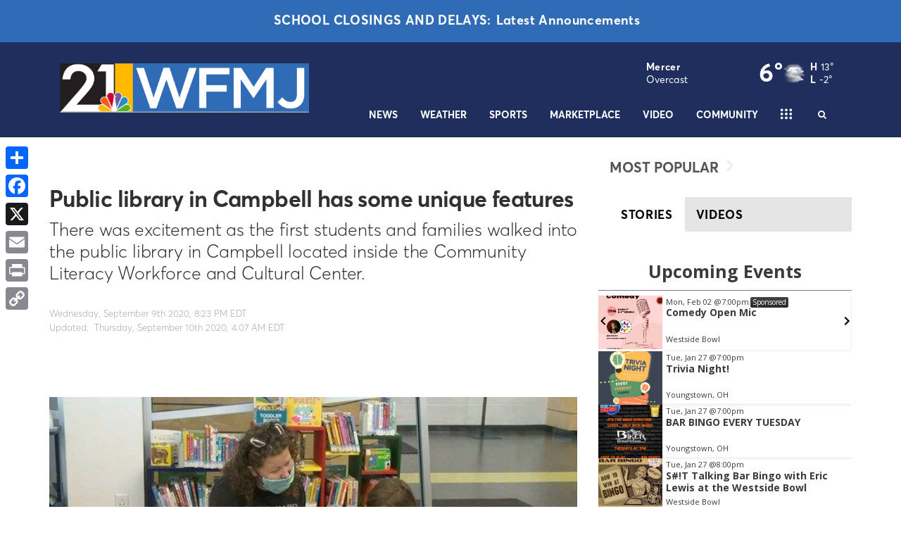

--- FILE ---
content_type: text/javascript
request_url: https://cdn-p.cityspark.com/cdn/OneCol/one.js?v=8
body_size: 171541
content:
/******/ (function(modules) { // webpackBootstrap
/******/ 	// The module cache
/******/ 	var installedModules = {};
/******/
/******/ 	// The require function
/******/ 	function __webpack_require__(moduleId) {
/******/
/******/ 		// Check if module is in cache
/******/ 		if(installedModules[moduleId]) {
/******/ 			return installedModules[moduleId].exports;
/******/ 		}
/******/ 		// Create a new module (and put it into the cache)
/******/ 		var module = installedModules[moduleId] = {
/******/ 			i: moduleId,
/******/ 			l: false,
/******/ 			exports: {}
/******/ 		};
/******/
/******/ 		// Execute the module function
/******/ 		modules[moduleId].call(module.exports, module, module.exports, __webpack_require__);
/******/
/******/ 		// Flag the module as loaded
/******/ 		module.l = true;
/******/
/******/ 		// Return the exports of the module
/******/ 		return module.exports;
/******/ 	}
/******/
/******/
/******/ 	// expose the modules object (__webpack_modules__)
/******/ 	__webpack_require__.m = modules;
/******/
/******/ 	// expose the module cache
/******/ 	__webpack_require__.c = installedModules;
/******/
/******/ 	// define getter function for harmony exports
/******/ 	__webpack_require__.d = function(exports, name, getter) {
/******/ 		if(!__webpack_require__.o(exports, name)) {
/******/ 			Object.defineProperty(exports, name, { enumerable: true, get: getter });
/******/ 		}
/******/ 	};
/******/
/******/ 	// define __esModule on exports
/******/ 	__webpack_require__.r = function(exports) {
/******/ 		if(typeof Symbol !== 'undefined' && Symbol.toStringTag) {
/******/ 			Object.defineProperty(exports, Symbol.toStringTag, { value: 'Module' });
/******/ 		}
/******/ 		Object.defineProperty(exports, '__esModule', { value: true });
/******/ 	};
/******/
/******/ 	// create a fake namespace object
/******/ 	// mode & 1: value is a module id, require it
/******/ 	// mode & 2: merge all properties of value into the ns
/******/ 	// mode & 4: return value when already ns object
/******/ 	// mode & 8|1: behave like require
/******/ 	__webpack_require__.t = function(value, mode) {
/******/ 		if(mode & 1) value = __webpack_require__(value);
/******/ 		if(mode & 8) return value;
/******/ 		if((mode & 4) && typeof value === 'object' && value && value.__esModule) return value;
/******/ 		var ns = Object.create(null);
/******/ 		__webpack_require__.r(ns);
/******/ 		Object.defineProperty(ns, 'default', { enumerable: true, value: value });
/******/ 		if(mode & 2 && typeof value != 'string') for(var key in value) __webpack_require__.d(ns, key, function(key) { return value[key]; }.bind(null, key));
/******/ 		return ns;
/******/ 	};
/******/
/******/ 	// getDefaultExport function for compatibility with non-harmony modules
/******/ 	__webpack_require__.n = function(module) {
/******/ 		var getter = module && module.__esModule ?
/******/ 			function getDefault() { return module['default']; } :
/******/ 			function getModuleExports() { return module; };
/******/ 		__webpack_require__.d(getter, 'a', getter);
/******/ 		return getter;
/******/ 	};
/******/
/******/ 	// Object.prototype.hasOwnProperty.call
/******/ 	__webpack_require__.o = function(object, property) { return Object.prototype.hasOwnProperty.call(object, property); };
/******/
/******/ 	// __webpack_public_path__
/******/ 	__webpack_require__.p = "/";
/******/
/******/
/******/ 	// Load entry module and return exports
/******/ 	return __webpack_require__(__webpack_require__.s = 0);
/******/ })
/************************************************************************/
/******/ ({

/***/ "./node_modules/cache-loader/dist/cjs.js?!./node_modules/ts-loader/index.js?!./node_modules/cache-loader/dist/cjs.js?!./node_modules/vue-loader/lib/index.js?!./src/components/Event2.vue?vue&type=script&lang=ts":
/*!******************************************************************************************************************************************************************************************************************************************************!*\
  !*** ./node_modules/cache-loader/dist/cjs.js??ref--13-0!./node_modules/ts-loader??ref--13-1!./node_modules/cache-loader/dist/cjs.js??ref--1-0!./node_modules/vue-loader/lib??vue-loader-options!./src/components/Event2.vue?vue&type=script&lang=ts ***!
  \******************************************************************************************************************************************************************************************************************************************************/
/*! exports provided: default */
/***/ (function(module, __webpack_exports__, __webpack_require__) {

"use strict";
eval("__webpack_require__.r(__webpack_exports__);\n/* harmony import */ var vue__WEBPACK_IMPORTED_MODULE_0__ = __webpack_require__(/*! vue */ \"./node_modules/vue/dist/vue.esm.js\");\n/// <reference path=\"../def.d.ts\"/>\r\n\r\n/* harmony default export */ __webpack_exports__[\"default\"] = (vue__WEBPACK_IMPORTED_MODULE_0__[\"default\"].extend({\r\n    props: ['ev', 'p', 'width'],\r\n    data: function () {\r\n        var styles = {};\r\n        if (this.ev.MediumImg) {\r\n            styles = { 'background-image': 'url(' + this.ev.MediumImg + ')' };\r\n        }\r\n        return {\r\n            styles: styles\r\n        };\r\n    },\r\n    methods: {},\r\n    computed: {}\r\n}));\r\n\n\n//# sourceURL=webpack:///./src/components/Event2.vue?./node_modules/cache-loader/dist/cjs.js??ref--13-0!./node_modules/ts-loader??ref--13-1!./node_modules/cache-loader/dist/cjs.js??ref--1-0!./node_modules/vue-loader/lib??vue-loader-options");

/***/ }),

/***/ "./node_modules/cache-loader/dist/cjs.js?!./node_modules/ts-loader/index.js?!./node_modules/cache-loader/dist/cjs.js?!./node_modules/vue-loader/lib/index.js?!./src/components/Money.vue?vue&type=script&lang=ts":
/*!*****************************************************************************************************************************************************************************************************************************************************!*\
  !*** ./node_modules/cache-loader/dist/cjs.js??ref--13-0!./node_modules/ts-loader??ref--13-1!./node_modules/cache-loader/dist/cjs.js??ref--1-0!./node_modules/vue-loader/lib??vue-loader-options!./src/components/Money.vue?vue&type=script&lang=ts ***!
  \*****************************************************************************************************************************************************************************************************************************************************/
/*! exports provided: default */
/***/ (function(module, __webpack_exports__, __webpack_require__) {

"use strict";
eval("__webpack_require__.r(__webpack_exports__);\n/* harmony import */ var vue__WEBPACK_IMPORTED_MODULE_0__ = __webpack_require__(/*! vue */ \"./node_modules/vue/dist/vue.esm.js\");\n/// <reference path=\"../def.d.ts\"/>\r\n/// <reference path=\"defs.d.ts\"/>\r\n\r\n/* harmony default export */ __webpack_exports__[\"default\"] = (vue__WEBPACK_IMPORTED_MODULE_0__[\"default\"].extend({\r\n    props: ['p'],\r\n    data: function () {\r\n        return {\r\n            did: \"csMonOne\"\r\n        };\r\n    },\r\n    mounted: function () {\r\n        this.loadAds();\r\n    },\r\n    methods: {\r\n        loadAds: function () {\r\n            var money = this.$el;\r\n            if (money) {\r\n                var scripts = money.querySelectorAll('script');\r\n                var preservedScriptAttributes = {\r\n                    type: true,\r\n                    src: true,\r\n                    noModule: true,\r\n                    async: true\r\n                };\r\n                [].forEach.call(scripts, function ($script) {\r\n                    var typeAttr = $script.getAttribute('type');\r\n                    var s = document.createElement('script');\r\n                    var i;\r\n                    for (i in preservedScriptAttributes) {\r\n                        if ($script[i]) {\r\n                            s[i] = $script[i];\r\n                        }\r\n                    }\r\n                    if (!$script.src) {\r\n                        s.textContent = $script.innerText;\r\n                    }\r\n                    // re-insert the script tag so it executes.\r\n                    money.appendChild(s);\r\n                });\r\n            }\r\n            else {\r\n                console.log(\"No M\");\r\n            }\r\n        }\r\n    }\r\n}));\r\n\n\n//# sourceURL=webpack:///./src/components/Money.vue?./node_modules/cache-loader/dist/cjs.js??ref--13-0!./node_modules/ts-loader??ref--13-1!./node_modules/cache-loader/dist/cjs.js??ref--1-0!./node_modules/vue-loader/lib??vue-loader-options");

/***/ }),

/***/ "./node_modules/cache-loader/dist/cjs.js?!./node_modules/ts-loader/index.js?!./node_modules/cache-loader/dist/cjs.js?!./node_modules/vue-loader/lib/index.js?!./src/components/PromoEvent.vue?vue&type=script&lang=ts":
/*!**********************************************************************************************************************************************************************************************************************************************************!*\
  !*** ./node_modules/cache-loader/dist/cjs.js??ref--13-0!./node_modules/ts-loader??ref--13-1!./node_modules/cache-loader/dist/cjs.js??ref--1-0!./node_modules/vue-loader/lib??vue-loader-options!./src/components/PromoEvent.vue?vue&type=script&lang=ts ***!
  \**********************************************************************************************************************************************************************************************************************************************************/
/*! exports provided: default */
/***/ (function(module, __webpack_exports__, __webpack_require__) {

"use strict";
eval("__webpack_require__.r(__webpack_exports__);\n/* harmony import */ var vue__WEBPACK_IMPORTED_MODULE_0__ = __webpack_require__(/*! vue */ \"./node_modules/vue/dist/vue.esm.js\");\n/// <reference path=\"../def.d.ts\"/>\r\n\r\n/* harmony default export */ __webpack_exports__[\"default\"] = (vue__WEBPACK_IMPORTED_MODULE_0__[\"default\"].extend({\r\n    props: ['ev', 'p', 'width'],\r\n    data: function () {\r\n        var styles = {};\r\n        if (this.ev.MediumImg) {\r\n            styles = { 'background-image': 'url(' + this.ev.MediumImg + ')' };\r\n        }\r\n        return {\r\n            styles: styles\r\n        };\r\n    },\r\n    methods: {},\r\n    computed: {}\r\n}));\r\n\n\n//# sourceURL=webpack:///./src/components/PromoEvent.vue?./node_modules/cache-loader/dist/cjs.js??ref--13-0!./node_modules/ts-loader??ref--13-1!./node_modules/cache-loader/dist/cjs.js??ref--1-0!./node_modules/vue-loader/lib??vue-loader-options");

/***/ }),

/***/ "./node_modules/cache-loader/dist/cjs.js?!./node_modules/ts-loader/index.js?!./node_modules/cache-loader/dist/cjs.js?!./node_modules/vue-loader/lib/index.js?!./src/components/Widget.vue?vue&type=script&lang=ts":
/*!******************************************************************************************************************************************************************************************************************************************************!*\
  !*** ./node_modules/cache-loader/dist/cjs.js??ref--13-0!./node_modules/ts-loader??ref--13-1!./node_modules/cache-loader/dist/cjs.js??ref--1-0!./node_modules/vue-loader/lib??vue-loader-options!./src/components/Widget.vue?vue&type=script&lang=ts ***!
  \******************************************************************************************************************************************************************************************************************************************************/
/*! exports provided: default */
/***/ (function(module, __webpack_exports__, __webpack_require__) {

"use strict";
eval("__webpack_require__.r(__webpack_exports__);\n/* harmony import */ var tslib__WEBPACK_IMPORTED_MODULE_0__ = __webpack_require__(/*! tslib */ \"./node_modules/tslib/tslib.es6.js\");\n/* harmony import */ var _Event2_vue__WEBPACK_IMPORTED_MODULE_1__ = __webpack_require__(/*! ./Event2.vue */ \"./src/components/Event2.vue\");\n/* harmony import */ var _PromoEvent_vue__WEBPACK_IMPORTED_MODULE_2__ = __webpack_require__(/*! ./PromoEvent.vue */ \"./src/components/PromoEvent.vue\");\n/* harmony import */ var _Money_vue__WEBPACK_IMPORTED_MODULE_3__ = __webpack_require__(/*! ./Money.vue */ \"./src/components/Money.vue\");\n/* harmony import */ var vue_property_decorator__WEBPACK_IMPORTED_MODULE_4__ = __webpack_require__(/*! vue-property-decorator */ \"./node_modules/vue-property-decorator/lib/vue-property-decorator.js\");\n/* harmony import */ var hooper__WEBPACK_IMPORTED_MODULE_5__ = __webpack_require__(/*! hooper */ \"./node_modules/hooper/dist/hooper.esm.js\");\n/* harmony import */ var hooper_dist_hooper_css__WEBPACK_IMPORTED_MODULE_6__ = __webpack_require__(/*! hooper/dist/hooper.css */ \"./node_modules/hooper/dist/hooper.css\");\n/* harmony import */ var hooper_dist_hooper_css__WEBPACK_IMPORTED_MODULE_6___default = /*#__PURE__*/__webpack_require__.n(hooper_dist_hooper_css__WEBPACK_IMPORTED_MODULE_6__);\n/// <reference path=\"../def.d.ts\"/>\r\n\r\n\r\n\r\n\r\n\r\n\r\n\r\nvar Widget = /** @class */ (function (_super) {\r\n    Object(tslib__WEBPACK_IMPORTED_MODULE_0__[\"__extends\"])(Widget, _super);\r\n    function Widget() {\r\n        var _this = _super !== null && _super.apply(this, arguments) || this;\r\n        _this.p = _this.page;\r\n        _this.noPromo = false;\r\n        _this.width = 1200;\r\n        _this.breaks = {\r\n            maxWidth: 1500,\r\n            twoStart: 940,\r\n            oneStart: 700,\r\n            horizPromo: 520\r\n        };\r\n        return _this;\r\n    }\r\n    Object.defineProperty(Widget.prototype, \"settings\", {\r\n        get: function () {\r\n            var start = this.page.height;\r\n            start = start - 42;\r\n            if (this.page.col1) {\r\n                start = start - 35;\r\n            }\r\n            return {\r\n                height: start + \"px\",\r\n                'overflow-y': \"auto\",\r\n                'overflow-x': \"hidden\"\r\n            };\r\n        },\r\n        enumerable: false,\r\n        configurable: true\r\n    });\r\n    Object.defineProperty(Widget.prototype, \"showPromoSlider\", {\r\n        get: function () {\r\n            if (this.page.ex && this.page.ex.sponsor) {\r\n                return true;\r\n            }\r\n            if (this.page.PromoEvents && this.page.PromoEvents.length > 0) {\r\n                return true;\r\n            }\r\n            return false;\r\n        },\r\n        enumerable: false,\r\n        configurable: true\r\n    });\r\n    Object.defineProperty(Widget.prototype, \"slideAuto\", {\r\n        get: function () {\r\n            var count = 0;\r\n            if (this.page.ex) {\r\n                count++;\r\n            }\r\n            if (this.page.PromoEvents && this.page.PromoEvents.length > 0) {\r\n                count += this.page.PromoEvents.length;\r\n            }\r\n            return count > 1;\r\n        },\r\n        enumerable: false,\r\n        configurable: true\r\n    });\r\n    Widget.prototype.created = function () {\r\n        if (this.page.ad) {\r\n            this.page.ad = this.page.ad.replace(new RegExp(\"\\\\|\\\\|\\\\|\\\\|\", 'g'), \"script\");\r\n        }\r\n        var dates = { shortDate: 'mmm dd', longDate: 'ddd, mmm dd', shrtDate: 'mmm d', longerDate: 'dddd, mmmm dd, yyyy' };\r\n        if (this.page.formatDate == 2) {\r\n            dates.shortDate = 'dd mmm';\r\n            dates.shortDate = 'd mmm';\r\n            dates.longDate = 'ddd, dd mmm';\r\n            dates.longerDate = 'dddd, dd mmmm, yyyy';\r\n        }\r\n        else if (this.page.formatDate == 3) {\r\n            dates.longerDate = 'dddd, yyyy mmmm dd';\r\n        }\r\n        this.page.dates = dates;\r\n        this.noPromo = this.page.PromoEvents == null || this.page.PromoEvents.length == 0;\r\n    };\r\n    Widget.prototype.mounted = function () {\r\n        this.$nextTick(function () {\r\n            this.handleResize(null);\r\n            window.addEventListener('resize', this.handleResize);\r\n        });\r\n    };\r\n    Widget.prototype.handleResize = function (event) {\r\n        this.width = this.$el.clientWidth;\r\n    };\r\n    Object(tslib__WEBPACK_IMPORTED_MODULE_0__[\"__decorate\"])([\r\n        Object(vue_property_decorator__WEBPACK_IMPORTED_MODULE_4__[\"Prop\"])()\r\n    ], Widget.prototype, \"page\", void 0);\r\n    Widget = Object(tslib__WEBPACK_IMPORTED_MODULE_0__[\"__decorate\"])([\r\n        Object(vue_property_decorator__WEBPACK_IMPORTED_MODULE_4__[\"Component\"])({\r\n            components: {\r\n                EventsComponent: _Event2_vue__WEBPACK_IMPORTED_MODULE_1__[\"default\"], Money: _Money_vue__WEBPACK_IMPORTED_MODULE_3__[\"default\"], Hooper: hooper__WEBPACK_IMPORTED_MODULE_5__[\"Hooper\"], Slide: hooper__WEBPACK_IMPORTED_MODULE_5__[\"Slide\"], Navigation: hooper__WEBPACK_IMPORTED_MODULE_5__[\"Navigation\"], PromoEvent: _PromoEvent_vue__WEBPACK_IMPORTED_MODULE_2__[\"default\"]\r\n            }\r\n        })\r\n    ], Widget);\r\n    return Widget;\r\n}(vue_property_decorator__WEBPACK_IMPORTED_MODULE_4__[\"Vue\"]));\r\n/* harmony default export */ __webpack_exports__[\"default\"] = (Widget);\r\n\n\n//# sourceURL=webpack:///./src/components/Widget.vue?./node_modules/cache-loader/dist/cjs.js??ref--13-0!./node_modules/ts-loader??ref--13-1!./node_modules/cache-loader/dist/cjs.js??ref--1-0!./node_modules/vue-loader/lib??vue-loader-options");

/***/ }),

/***/ "./node_modules/cache-loader/dist/cjs.js?{\"cacheDirectory\":\"node_modules/.cache/vue-loader\",\"cacheIdentifier\":\"5a269af8-vue-loader-template\"}!./node_modules/vue-loader/lib/loaders/templateLoader.js?!./node_modules/cache-loader/dist/cjs.js?!./node_modules/vue-loader/lib/index.js?!./src/components/Event2.vue?vue&type=template&id=24225b08&scoped=true":
/*!**********************************************************************************************************************************************************************************************************************************************************************************************************************************************************************************************************!*\
  !*** ./node_modules/cache-loader/dist/cjs.js?{"cacheDirectory":"node_modules/.cache/vue-loader","cacheIdentifier":"5a269af8-vue-loader-template"}!./node_modules/vue-loader/lib/loaders/templateLoader.js??vue-loader-options!./node_modules/cache-loader/dist/cjs.js??ref--1-0!./node_modules/vue-loader/lib??vue-loader-options!./src/components/Event2.vue?vue&type=template&id=24225b08&scoped=true ***!
  \**********************************************************************************************************************************************************************************************************************************************************************************************************************************************************************************************************/
/*! exports provided: render, staticRenderFns */
/***/ (function(module, __webpack_exports__, __webpack_require__) {

"use strict";
eval("__webpack_require__.r(__webpack_exports__);\n/* harmony export (binding) */ __webpack_require__.d(__webpack_exports__, \"render\", function() { return render; });\n/* harmony export (binding) */ __webpack_require__.d(__webpack_exports__, \"staticRenderFns\", function() { return staticRenderFns; });\nvar render = function () {\n  var _vm = this\n  var _h = _vm.$createElement\n  var _c = _vm._self._c || _h\n  return _c(\n    \"div\",\n    {\n      staticClass: \"csErap\",\n      attrs: { itemtype: \"http://data-vocabulary.org/Event\" },\n    },\n    [\n      _c(\n        \"a\",\n        {\n          attrs: {\n            href: _vm.ev.Url,\n            target: _vm.p.ex.openHere ? \"_top\" : \"_blank\",\n          },\n          on: {\n            click: function ($event) {\n              return _vm.csTrack(_vm.ev)\n            },\n          },\n        },\n        [\n          _c(\"div\", {\n            staticClass: \"csimg\",\n            class: { csNoImg: !_vm.ev.MediumImg, csImg: _vm.ev.MediumImg },\n            style: _vm.styles,\n          }),\n          _c(\"div\", { staticClass: \"eventInfo\" }, [\n            _c(\"div\", { staticClass: \"csTime\" }, [\n              _c(\n                \"span\",\n                { staticClass: \"csDate\", attrs: { itemprop: \"startDate\" } },\n                [\n                  _vm._v(\n                    _vm._s(\n                      _vm._f(\"date2\")(_vm.ev.DateStart, _vm.p.dates.longDate)\n                    ) + \" \"\n                  ),\n                  _vm.ev.HasTime\n                    ? _c(\"span\", [\n                        _vm._v(\n                          \"@\" +\n                            _vm._s(_vm._f(\"date2\")(_vm.ev.DateStart, \"h:MMtt\"))\n                        ),\n                      ])\n                    : _vm._e(),\n                ]\n              ),\n            ]),\n            _c(\"div\", [\n              _c(\"div\", { staticClass: \"cs_h2\", attrs: { itemprop: \"name\" } }, [\n                _c(\"span\", [_vm._v(_vm._s(_vm.ev.Name))]),\n              ]),\n            ]),\n            _vm.ev.Venue\n              ? _c(\"div\", { staticClass: \"csP csVenue\" }, [\n                  _c(\n                    \"span\",\n                    {\n                      directives: [\n                        {\n                          name: \"show\",\n                          rawName: \"v-show\",\n                          value: _vm.ev.Venue,\n                          expression: \"ev.Venue\",\n                        },\n                      ],\n                    },\n                    [_vm._v(_vm._s(_vm.ev.Venue) + \" \")]\n                  ),\n                ])\n              : _c(\"div\", { staticClass: \"csP citySt\" }, [\n                  _c(\n                    \"span\",\n                    { staticClass: \"csLoc\", attrs: { itemprop: \"locality\" } },\n                    [_vm._v(_vm._s(_vm.ev.CityState))]\n                  ),\n                ]),\n          ]),\n        ]\n      ),\n    ]\n  )\n}\nvar staticRenderFns = []\nrender._withStripped = true\n\n\n\n//# sourceURL=webpack:///./src/components/Event2.vue?./node_modules/cache-loader/dist/cjs.js?%7B%22cacheDirectory%22:%22node_modules/.cache/vue-loader%22,%22cacheIdentifier%22:%225a269af8-vue-loader-template%22%7D!./node_modules/vue-loader/lib/loaders/templateLoader.js??vue-loader-options!./node_modules/cache-loader/dist/cjs.js??ref--1-0!./node_modules/vue-loader/lib??vue-loader-options");

/***/ }),

/***/ "./node_modules/cache-loader/dist/cjs.js?{\"cacheDirectory\":\"node_modules/.cache/vue-loader\",\"cacheIdentifier\":\"5a269af8-vue-loader-template\"}!./node_modules/vue-loader/lib/loaders/templateLoader.js?!./node_modules/cache-loader/dist/cjs.js?!./node_modules/vue-loader/lib/index.js?!./src/components/Money.vue?vue&type=template&id=eeb8a680&scoped=true":
/*!*********************************************************************************************************************************************************************************************************************************************************************************************************************************************************************************************************!*\
  !*** ./node_modules/cache-loader/dist/cjs.js?{"cacheDirectory":"node_modules/.cache/vue-loader","cacheIdentifier":"5a269af8-vue-loader-template"}!./node_modules/vue-loader/lib/loaders/templateLoader.js??vue-loader-options!./node_modules/cache-loader/dist/cjs.js??ref--1-0!./node_modules/vue-loader/lib??vue-loader-options!./src/components/Money.vue?vue&type=template&id=eeb8a680&scoped=true ***!
  \*********************************************************************************************************************************************************************************************************************************************************************************************************************************************************************************************************/
/*! exports provided: render, staticRenderFns */
/***/ (function(module, __webpack_exports__, __webpack_require__) {

"use strict";
eval("__webpack_require__.r(__webpack_exports__);\n/* harmony export (binding) */ __webpack_require__.d(__webpack_exports__, \"render\", function() { return render; });\n/* harmony export (binding) */ __webpack_require__.d(__webpack_exports__, \"staticRenderFns\", function() { return staticRenderFns; });\nvar render = function () {\n  var _vm = this\n  var _h = _vm.$createElement\n  var _c = _vm._self._c || _h\n  return _c(\"div\", {\n    staticStyle: {\n      margin: \"0\",\n      height: \"250px\",\n      width: \"300px\",\n      overflow: \"hidden\",\n      csfakeit: \"5\",\n    },\n    domProps: { innerHTML: _vm._s(_vm.p.ad) },\n  })\n}\nvar staticRenderFns = []\nrender._withStripped = true\n\n\n\n//# sourceURL=webpack:///./src/components/Money.vue?./node_modules/cache-loader/dist/cjs.js?%7B%22cacheDirectory%22:%22node_modules/.cache/vue-loader%22,%22cacheIdentifier%22:%225a269af8-vue-loader-template%22%7D!./node_modules/vue-loader/lib/loaders/templateLoader.js??vue-loader-options!./node_modules/cache-loader/dist/cjs.js??ref--1-0!./node_modules/vue-loader/lib??vue-loader-options");

/***/ }),

/***/ "./node_modules/cache-loader/dist/cjs.js?{\"cacheDirectory\":\"node_modules/.cache/vue-loader\",\"cacheIdentifier\":\"5a269af8-vue-loader-template\"}!./node_modules/vue-loader/lib/loaders/templateLoader.js?!./node_modules/cache-loader/dist/cjs.js?!./node_modules/vue-loader/lib/index.js?!./src/components/PromoEvent.vue?vue&type=template&id=45c6710a&scoped=true":
/*!**************************************************************************************************************************************************************************************************************************************************************************************************************************************************************************************************************!*\
  !*** ./node_modules/cache-loader/dist/cjs.js?{"cacheDirectory":"node_modules/.cache/vue-loader","cacheIdentifier":"5a269af8-vue-loader-template"}!./node_modules/vue-loader/lib/loaders/templateLoader.js??vue-loader-options!./node_modules/cache-loader/dist/cjs.js??ref--1-0!./node_modules/vue-loader/lib??vue-loader-options!./src/components/PromoEvent.vue?vue&type=template&id=45c6710a&scoped=true ***!
  \**************************************************************************************************************************************************************************************************************************************************************************************************************************************************************************************************************/
/*! exports provided: render, staticRenderFns */
/***/ (function(module, __webpack_exports__, __webpack_require__) {

"use strict";
eval("__webpack_require__.r(__webpack_exports__);\n/* harmony export (binding) */ __webpack_require__.d(__webpack_exports__, \"render\", function() { return render; });\n/* harmony export (binding) */ __webpack_require__.d(__webpack_exports__, \"staticRenderFns\", function() { return staticRenderFns; });\nvar render = function () {\n  var _vm = this\n  var _h = _vm.$createElement\n  var _c = _vm._self._c || _h\n  return _c(\n    \"div\",\n    {\n      staticClass: \"csErap\",\n      attrs: { itemtype: \"http://data-vocabulary.org/Event\" },\n    },\n    [\n      _c(\n        \"a\",\n        {\n          attrs: {\n            href: _vm.ev.Url,\n            target: _vm.p.ex.openHere ? \"_top\" : \"_blank\",\n          },\n          on: {\n            click: function ($event) {\n              return _vm.csTrack(_vm.ev)\n            },\n          },\n        },\n        [\n          _c(\"div\", {\n            staticClass: \"csimg\",\n            class: { csNoImg: !_vm.ev.MediumImg, csImg: _vm.ev.MediumImg },\n            style: _vm.styles,\n          }),\n          _c(\"div\", { staticClass: \"eventInfo\" }, [\n            _c(\"div\", { staticClass: \"csTime\" }, [\n              _c(\n                \"span\",\n                { staticClass: \"csDate\", attrs: { itemprop: \"startDate\" } },\n                [\n                  _vm._v(\n                    _vm._s(\n                      _vm._f(\"date2\")(_vm.ev.DateStart, _vm.p.dates.longDate)\n                    ) + \" \"\n                  ),\n                  _vm.ev.HasTime\n                    ? _c(\"span\", [\n                        _vm._v(\n                          \"@\" +\n                            _vm._s(_vm._f(\"date2\")(_vm.ev.DateStart, \"h:MMtt\"))\n                        ),\n                      ])\n                    : _vm._e(),\n                  _vm.width > 295\n                    ? _c(\"span\", { staticClass: \"csSpon csHighlight-sm\" }, [\n                        _vm._v(\"Sponsored\"),\n                      ])\n                    : _vm._e(),\n                ]\n              ),\n            ]),\n            _c(\"div\", [\n              _c(\"div\", { staticClass: \"cs_h2\", attrs: { itemprop: \"name\" } }, [\n                _c(\"span\", [_vm._v(_vm._s(_vm.ev.Name))]),\n              ]),\n            ]),\n            _vm.ev.Venue\n              ? _c(\"div\", { staticClass: \"csP csVenue\" }, [\n                  _c(\n                    \"span\",\n                    {\n                      directives: [\n                        {\n                          name: \"show\",\n                          rawName: \"v-show\",\n                          value: _vm.ev.Venue,\n                          expression: \"ev.Venue\",\n                        },\n                      ],\n                    },\n                    [_vm._v(_vm._s(_vm.ev.Venue) + \" \"), _c(\"br\")]\n                  ),\n                ])\n              : _c(\"div\", { staticClass: \"csP citySt\" }, [\n                  _c(\n                    \"span\",\n                    { staticClass: \"csLoc\", attrs: { itemprop: \"locality\" } },\n                    [_vm._v(_vm._s(_vm.ev.CityState))]\n                  ),\n                  _c(\"span\", [\n                    _vm._v(\n                      _vm._s(_vm._f(\"number\")(_vm.ev.Distance, 1)) +\n                        \" \" +\n                        _vm._s(_vm.p.metric ? \"km\" : \"mi\")\n                    ),\n                  ]),\n                ]),\n          ]),\n        ]\n      ),\n    ]\n  )\n}\nvar staticRenderFns = []\nrender._withStripped = true\n\n\n\n//# sourceURL=webpack:///./src/components/PromoEvent.vue?./node_modules/cache-loader/dist/cjs.js?%7B%22cacheDirectory%22:%22node_modules/.cache/vue-loader%22,%22cacheIdentifier%22:%225a269af8-vue-loader-template%22%7D!./node_modules/vue-loader/lib/loaders/templateLoader.js??vue-loader-options!./node_modules/cache-loader/dist/cjs.js??ref--1-0!./node_modules/vue-loader/lib??vue-loader-options");

/***/ }),

/***/ "./node_modules/cache-loader/dist/cjs.js?{\"cacheDirectory\":\"node_modules/.cache/vue-loader\",\"cacheIdentifier\":\"5a269af8-vue-loader-template\"}!./node_modules/vue-loader/lib/loaders/templateLoader.js?!./node_modules/cache-loader/dist/cjs.js?!./node_modules/vue-loader/lib/index.js?!./src/components/Widget.vue?vue&type=template&id=4ca18318&scoped=true":
/*!**********************************************************************************************************************************************************************************************************************************************************************************************************************************************************************************************************!*\
  !*** ./node_modules/cache-loader/dist/cjs.js?{"cacheDirectory":"node_modules/.cache/vue-loader","cacheIdentifier":"5a269af8-vue-loader-template"}!./node_modules/vue-loader/lib/loaders/templateLoader.js??vue-loader-options!./node_modules/cache-loader/dist/cjs.js??ref--1-0!./node_modules/vue-loader/lib??vue-loader-options!./src/components/Widget.vue?vue&type=template&id=4ca18318&scoped=true ***!
  \**********************************************************************************************************************************************************************************************************************************************************************************************************************************************************************************************************/
/*! exports provided: render, staticRenderFns */
/***/ (function(module, __webpack_exports__, __webpack_require__) {

"use strict";
eval("__webpack_require__.r(__webpack_exports__);\n/* harmony export (binding) */ __webpack_require__.d(__webpack_exports__, \"render\", function() { return render; });\n/* harmony export (binding) */ __webpack_require__.d(__webpack_exports__, \"staticRenderFns\", function() { return staticRenderFns; });\nvar render = function () {\n  var _vm = this\n  var _h = _vm.$createElement\n  var _c = _vm._self._c || _h\n  return _c(\"div\", { staticClass: \"csGWrap csBackground\" }, [\n    _c(\"div\", { staticClass: \"csCol csCol1\" }, [\n      _vm.page.col1\n        ? _c(\"div\", { staticClass: \"cs_head\" }, [\n            _c(\"div\", { staticClass: \"csColHead\" }, [\n              _c(\"span\", [_vm._v(_vm._s(_vm.page.col1))]),\n              _c(\"hr\", {\n                staticStyle: {\n                  margin: \"10px 0 2px 0\",\n                  border: \"0\",\n                  \"border-top\": \"1px solid rgba(0,0,0,.5)\",\n                },\n                attrs: { \"data-v-4ca18318\": \"\" },\n              }),\n            ]),\n          ])\n        : _vm._e(),\n      _c(\n        \"div\",\n        { staticClass: \"csEventAll\", style: _vm.settings },\n        [\n          _vm.showPromoSlider\n            ? _c(\n                \"hooper\",\n                {\n                  attrs: {\n                    \"auto-play\": _vm.slideAuto,\n                    \"infinite-scroll\": _vm.slideAuto,\n                    \"play-speed\": 5000,\n                    transition: 500,\n                  },\n                },\n                [\n                  _vm.p.ex.sponsor\n                    ? _c(\"slide\", [\n                        _c(\"div\", { staticClass: \"csSponsorSide\" }, [\n                          _c(\"div\", { staticClass: \"csSponsor\" }, [\n                            _c(\n                              \"a\",\n                              {\n                                attrs: {\n                                  href: _vm.p.ex.sponsor.linkUrl,\n                                  target: \"_blank\",\n                                },\n                              },\n                              [\n                                _c(\"img\", {\n                                  staticClass: \"csSponsorImg\",\n                                  attrs: {\n                                    src: _vm.p.ex.sponsor.imageUrl,\n                                    alt:\n                                      \"This calendar brought to you by: \" +\n                                      _vm.p.ex.sponsor.sponsorName,\n                                  },\n                                }),\n                              ]\n                            ),\n                          ]),\n                        ]),\n                      ])\n                    : _vm._e(),\n                  _vm._l(_vm.p.PromoEvents, function (ev, indx) {\n                    return _c(\n                      \"slide\",\n                      { key: \"P\" + ev.Id, attrs: { index: indx } },\n                      [\n                        _c(\"promo-event\", {\n                          attrs: { ev: ev, p: _vm.p, width: _vm.width },\n                        }),\n                      ],\n                      1\n                    )\n                  }),\n                  _c(\"navigation\", {\n                    attrs: { slot: \"hooper-addons\" },\n                    slot: \"hooper-addons\",\n                  }),\n                ],\n                2\n              )\n            : _vm._e(),\n          _c(\n            \"div\",\n            { staticStyle: { \"padding-top\": \"3px\" } },\n            _vm._l(_vm.p.Events, function (ev) {\n              return _c(\"events-component\", {\n                key: ev.Id,\n                attrs: { ev: ev, p: _vm.p, width: _vm.width },\n              })\n            }),\n            1\n          ),\n        ],\n        1\n      ),\n      _c(\"div\", { staticClass: \"csBtnWrap csColBtm csBottomLinks\" }, [\n        _c(\"div\", { staticClass: \"csBtn\" }, [\n          _c(\n            \"a\",\n            {\n              staticClass: \"csHighlight-sm\",\n              staticStyle: { \"background-color\": \"#bd272c\", color: \"white\" },\n              attrs: {\n                target: _vm.page.ex.openHere ? \"_top\" : \"_blank\",\n                href: _vm.page.ex.seeAllEventsLink,\n              },\n            },\n            [\n              _c(\"span\", { staticClass: \"all-events\" }, [\n                _vm.width > 275 ? _c(\"span\", [_vm._v(\"See \")]) : _vm._e(),\n                _vm._v(\"All Events\"),\n              ]),\n            ]\n          ),\n        ]),\n        _vm.page.ex.allowUserSubmission\n          ? _c(\"div\", { staticClass: \"csBtn cs5\" }, [\n              _c(\n                \"a\",\n                {\n                  staticClass: \"csHighlight-sm\",\n                  staticStyle: {\n                    \"background-color\": \"#bd272c\",\n                    color: \"white\",\n                  },\n                  attrs: {\n                    target: \"_blank\",\n                    href: _vm.page.ex.addYourEventLink,\n                  },\n                },\n                [\n                  _c(\"span\", { staticClass: \"all-events\" }, [\n                    _vm._v(\"Add \"),\n                    _vm.width > 275 ? _c(\"span\", [_vm._v(\"Your\")]) : _vm._e(),\n                    _vm._v(\" Event\"),\n                  ]),\n                ]\n              ),\n            ])\n          : _vm._e(),\n      ]),\n    ]),\n    _vm.p.ad\n      ? _c(\n          \"div\",\n          {\n            staticClass: \"csMon\",\n            staticStyle: { \"padding-top\": \"20px\", width: \"100%\" },\n          },\n          [_c(\"money\", { attrs: { p: _vm.p } })],\n          1\n        )\n      : _vm._e(),\n  ])\n}\nvar staticRenderFns = []\nrender._withStripped = true\n\n\n\n//# sourceURL=webpack:///./src/components/Widget.vue?./node_modules/cache-loader/dist/cjs.js?%7B%22cacheDirectory%22:%22node_modules/.cache/vue-loader%22,%22cacheIdentifier%22:%225a269af8-vue-loader-template%22%7D!./node_modules/vue-loader/lib/loaders/templateLoader.js??vue-loader-options!./node_modules/cache-loader/dist/cjs.js??ref--1-0!./node_modules/vue-loader/lib??vue-loader-options");

/***/ }),

/***/ "./node_modules/css-loader/dist/cjs.js?!./node_modules/postcss-loader/src/index.js?!./node_modules/hooper/dist/hooper.css":
/*!*********************************************************************************************************************************************************!*\
  !*** ./node_modules/css-loader/dist/cjs.js??ref--7-oneOf-3-1!./node_modules/postcss-loader/src??ref--7-oneOf-3-2!./node_modules/hooper/dist/hooper.css ***!
  \*********************************************************************************************************************************************************/
/*! no static exports found */
/***/ (function(module, exports, __webpack_require__) {

eval("// Imports\nvar ___CSS_LOADER_API_IMPORT___ = __webpack_require__(/*! ../../css-loader/dist/runtime/api.js */ \"./node_modules/css-loader/dist/runtime/api.js\");\nexports = ___CSS_LOADER_API_IMPORT___(false);\n// Module\nexports.push([module.i, \".hooper-slide {\\n  -ms-flex-negative: 0;\\n      flex-shrink: 0;\\n  height: 100%;\\n  margin: 0;\\n  padding: 0;\\n  list-style: none;\\n}\\n.hooper-progress {\\n  position: absolute;\\n  top: 0;\\n  right: 0;\\n  left: 0;\\n  height: 4px;\\n  background-color: #efefef;\\n}\\n.hooper-progress-inner {\\n  height: 100%;\\n  background-color: #4285f4;\\n  -webkit-transition: 300ms;\\n  transition: 300ms;\\n}\\n.hooper-pagination {\\n  position: absolute;\\n  bottom: 0;\\n  right: 50%;\\n  -webkit-transform: translateX(50%);\\n          transform: translateX(50%);\\n  display: -webkit-box;\\n  display: -ms-flexbox;\\n  display: flex;\\n  padding: 5px 10px;\\n}\\n.hooper-indicators {\\n  display: -webkit-box;\\n  display: -ms-flexbox;\\n  display: flex;\\n  list-style: none;\\n  margin: 0;\\n  padding: 0;\\n}\\n.hooper-indicator:hover,\\n.hooper-indicator.is-active {\\n  background-color: #4285f4;\\n}\\n.hooper-indicator {\\n  margin: 0 2px;\\n  width: 12px;\\n  height: 4px;\\n  border-radius: 4px;\\n  border: none;\\n  padding: 0;\\n  background-color: #fff;\\n  cursor: pointer;\\n}\\n.hooper-pagination.is-vertical {\\n  bottom: auto;\\n  right: 0;\\n  top: 50%;\\n  -webkit-transform: translateY(-50%);\\n          transform: translateY(-50%);\\n}\\n.hooper-pagination.is-vertical .hooper-indicators {\\n  -webkit-box-orient: vertical;\\n  -webkit-box-direction: normal;\\n      -ms-flex-direction: column;\\n          flex-direction: column;\\n}\\n.hooper-pagination.is-vertical .hooper-indicator {\\n  width: 6px;\\n}\\n.hooper-next,\\n.hooper-prev {\\n  background-color: transparent;\\n  border: none;\\n  padding: 1em;\\n  position: absolute;\\n  top: 50%;\\n  -webkit-transform: translateY(-50%);\\n          transform: translateY(-50%);\\n  cursor: pointer;\\n}\\n.hooper-next.is-disabled,\\n.hooper-prev.is-disabled {\\n  opacity: 0.3;\\n  cursor: not-allowed;\\n}\\n.hooper-next {\\n  right: 0;\\n}\\n.hooper-prev {\\n  left: 0;\\n}\\n.hooper-navigation.is-vertical .hooper-next {\\n  top: auto;\\n  bottom: 0;\\n  -webkit-transform: initial;\\n          transform: initial;\\n}\\n.hooper-navigation.is-vertical .hooper-prev {\\n  top: 0;\\n  bottom: auto;\\n  right: 0;\\n  left: auto;\\n  -webkit-transform: initial;\\n          transform: initial;\\n}\\n.hooper-navigation.is-rtl .hooper-prev {\\n  left: auto;\\n  right: 0;\\n}\\n.hooper-navigation.is-rtl .hooper-next {\\n  right: auto;\\n  left: 0;\\n}\\n.hooper {\\n  position: relative;\\n  -webkit-box-sizing: border-box;\\n          box-sizing: border-box;\\n  width: 100%;\\n  height: 200px;\\n}\\n.hooper * {\\n  -webkit-box-sizing: border-box;\\n          box-sizing: border-box;\\n}\\n.hooper-list {\\n  overflow: hidden;\\n  width: 100%;\\n  height: 100%;\\n}\\n.hooper-track {\\n  display: -webkit-box;\\n  display: -ms-flexbox;\\n  display: flex;\\n  -webkit-box-sizing: border-box;\\n          box-sizing: border-box;\\n  width: 100%;\\n  height: 100%;\\n  padding: 0;\\n  margin: 0;\\n}\\n.hooper.is-vertical .hooper-track {\\n  -webkit-box-orient: vertical;\\n  -webkit-box-direction: normal;\\n      -ms-flex-direction: column;\\n          flex-direction: column;\\n  height: 200px;\\n}\\n\\n.hooper.is-rtl {\\n  direction: rtl;\\n}\\n\\n.hooper-sr-only {\\n  position: absolute;\\n  width: 1px;\\n  height: 1px;\\n  padding: 0;\\n  margin: -1px;\\n  overflow: hidden;\\n  clip: rect(0, 0, 0, 0);\\n  border: 0;\\n}\", \"\"]);\n// Exports\nmodule.exports = exports;\n\n\n//# sourceURL=webpack:///./node_modules/hooper/dist/hooper.css?./node_modules/css-loader/dist/cjs.js??ref--7-oneOf-3-1!./node_modules/postcss-loader/src??ref--7-oneOf-3-2");

/***/ }),

/***/ "./node_modules/css-loader/dist/cjs.js?!./node_modules/vue-loader/lib/loaders/stylePostLoader.js!./node_modules/postcss-loader/src/index.js?!./node_modules/cache-loader/dist/cjs.js?!./node_modules/vue-loader/lib/index.js?!./src/components/Widget.vue?vue&type=style&index=0&id=4ca18318&lang=css":
/*!********************************************************************************************************************************************************************************************************************************************************************************************************************************************************!*\
  !*** ./node_modules/css-loader/dist/cjs.js??ref--7-oneOf-1-1!./node_modules/vue-loader/lib/loaders/stylePostLoader.js!./node_modules/postcss-loader/src??ref--7-oneOf-1-2!./node_modules/cache-loader/dist/cjs.js??ref--1-0!./node_modules/vue-loader/lib??vue-loader-options!./src/components/Widget.vue?vue&type=style&index=0&id=4ca18318&lang=css ***!
  \********************************************************************************************************************************************************************************************************************************************************************************************************************************************************/
/*! no static exports found */
/***/ (function(module, exports, __webpack_require__) {

eval("// Imports\nvar ___CSS_LOADER_API_IMPORT___ = __webpack_require__(/*! ../../node_modules/css-loader/dist/runtime/api.js */ \"./node_modules/css-loader/dist/runtime/api.js\");\nexports = ___CSS_LOADER_API_IMPORT___(false);\n// Module\nexports.push([module.i, \"\\n.csNoImg{\\r\\n  background-color: #333333;\\r\\n  background-image: url(\\\"data:image/svg+xml,%3Csvg width='60' height='60' viewBox='0 0 60 60' xmlns='http://www.w3.org/2000/svg'%3E%3Cpath d='M54.627 0l.83.828-1.415 1.415L51.8 0h2.827zM5.373 0l-.83.828L5.96 2.243 8.2 0H5.374zM48.97 0l3.657 3.657-1.414 1.414L46.143 0h2.828zM11.03 0L7.372 3.657 8.787 5.07 13.857 0H11.03zm32.284 0L49.8 6.485 48.384 7.9l-7.9-7.9h2.83zM16.686 0L10.2 6.485 11.616 7.9l7.9-7.9h-2.83zm20.97 0l9.315 9.314-1.414 1.414L34.828 0h2.83zM22.344 0L13.03 9.314l1.414 1.414L25.172 0h-2.83zM32 0l12.142 12.142-1.414 1.414L30 .828 17.272 13.556l-1.414-1.414L28 0h4zM.284 0l28 28-1.414 1.414L0 2.544V0h.284zM0 5.373l25.456 25.455-1.414 1.415L0 8.2V5.374zm0 5.656l22.627 22.627-1.414 1.414L0 13.86v-2.83zm0 5.656l19.8 19.8-1.415 1.413L0 19.514v-2.83zm0 5.657l16.97 16.97-1.414 1.415L0 25.172v-2.83zM0 28l14.142 14.142-1.414 1.414L0 30.828V28zm0 5.657L11.314 44.97 9.9 46.386l-9.9-9.9v-2.828zm0 5.657L8.485 47.8 7.07 49.212 0 42.143v-2.83zm0 5.657l5.657 5.657-1.414 1.415L0 47.8v-2.83zm0 5.657l2.828 2.83-1.414 1.413L0 53.456v-2.83zM54.627 60L30 35.373 5.373 60H8.2L30 38.2 51.8 60h2.827zm-5.656 0L30 41.03 11.03 60h2.828L30 43.858 46.142 60h2.83zm-5.656 0L30 46.686 16.686 60h2.83L30 49.515 40.485 60h2.83zm-5.657 0L30 52.343 22.343 60h2.83L30 55.172 34.828 60h2.83zM32 60l-2-2-2 2h4zM59.716 0l-28 28 1.414 1.414L60 2.544V0h-.284zM60 5.373L34.544 30.828l1.414 1.415L60 8.2V5.374zm0 5.656L37.373 33.656l1.414 1.414L60 13.86v-2.83zm0 5.656l-19.8 19.8 1.415 1.413L60 19.514v-2.83zm0 5.657l-16.97 16.97 1.414 1.415L60 25.172v-2.83zM60 28L45.858 42.142l1.414 1.414L60 30.828V28zm0 5.657L48.686 44.97l1.415 1.415 9.9-9.9v-2.828zm0 5.657L51.515 47.8l1.414 1.413 7.07-7.07v-2.83zm0 5.657l-5.657 5.657 1.414 1.415L60 47.8v-2.83zm0 5.657l-2.828 2.83 1.414 1.413L60 53.456v-2.83zM39.9 16.385l1.414-1.414L30 3.658 18.686 14.97l1.415 1.415 9.9-9.9 9.9 9.9zm-2.83 2.828l1.415-1.414L30 9.313 21.515 17.8l1.414 1.413 7.07-7.07 7.07 7.07zm-2.827 2.83l1.414-1.416L30 14.97l-5.657 5.657 1.414 1.415L30 17.8l4.243 4.242zm-2.83 2.827l1.415-1.414L30 20.626l-2.828 2.83 1.414 1.414L30 23.456l1.414 1.414zM56.87 59.414L58.284 58 30 29.716 1.716 58l1.414 1.414L30 32.544l26.87 26.87z' fill='%23cccccc' fill-opacity='0.4' fill-rule='evenodd'/%3E%3C/svg%3E\\\");\\n}\\n.hooper-next, .hooper-prev {\\r\\n        padding: 0;\\n}\\n.hooper-prev {\\r\\n        left: -5px;\\n}\\n.hooper-next {\\r\\n        right: -5px;\\n}\\r\\n   /* Below is used to over ride CSS on sites back to defaults*/\\nsection.hooper {\\r\\n        padding: 0;\\n}\\nul.hooper-track > li.hooper-slide {\\r\\n        margin: 0;\\r\\n        list-style: none;\\r\\n        line-height: inherit;\\r\\n        padding: 0;\\n}\\nul.hooper-track li::before {\\r\\n        display: none;\\r\\n        margin: 0;\\n}\\nbutton.hooper-next, button.hooper-prev {\\r\\n        background: transparent;\\n}\\ndiv.csGWrap span {\\r\\n        display: inline !important;\\r\\n        letter-spacing: initial !important;\\r\\n        text-transform: none;\\n}\\nul.hooper-track {\\r\\n        display: -webkit-box !important;\\r\\n        display: -ms-flexbox !important;\\r\\n        display: flex !important;\\r\\n        -ms-flex-wrap: nowrap !important;\\r\\n            flex-wrap: nowrap !important;\\n}\\ndiv.csGWrap a:not(.csDef):not(.csHighlight-sm) {\\r\\n\\t\\tpadding: 0 !important;\\n}\\r\\n\", \"\"]);\n// Exports\nmodule.exports = exports;\n\n\n//# sourceURL=webpack:///./src/components/Widget.vue?./node_modules/css-loader/dist/cjs.js??ref--7-oneOf-1-1!./node_modules/vue-loader/lib/loaders/stylePostLoader.js!./node_modules/postcss-loader/src??ref--7-oneOf-1-2!./node_modules/cache-loader/dist/cjs.js??ref--1-0!./node_modules/vue-loader/lib??vue-loader-options");

/***/ }),

/***/ "./node_modules/css-loader/dist/cjs.js?!./node_modules/vue-loader/lib/loaders/stylePostLoader.js!./node_modules/postcss-loader/src/index.js?!./node_modules/sass-loader/dist/cjs.js?!./node_modules/cache-loader/dist/cjs.js?!./node_modules/vue-loader/lib/index.js?!./src/components/Event2.vue?vue&type=style&index=0&id=24225b08&scoped=true&lang=scss":
/*!******************************************************************************************************************************************************************************************************************************************************************************************************************************************************************************************************************************!*\
  !*** ./node_modules/css-loader/dist/cjs.js??ref--9-oneOf-1-1!./node_modules/vue-loader/lib/loaders/stylePostLoader.js!./node_modules/postcss-loader/src??ref--9-oneOf-1-2!./node_modules/sass-loader/dist/cjs.js??ref--9-oneOf-1-3!./node_modules/cache-loader/dist/cjs.js??ref--1-0!./node_modules/vue-loader/lib??vue-loader-options!./src/components/Event2.vue?vue&type=style&index=0&id=24225b08&scoped=true&lang=scss ***!
  \******************************************************************************************************************************************************************************************************************************************************************************************************************************************************************************************************************************/
/*! no static exports found */
/***/ (function(module, exports, __webpack_require__) {

eval("// Imports\nvar ___CSS_LOADER_API_IMPORT___ = __webpack_require__(/*! ../../node_modules/css-loader/dist/runtime/api.js */ \"./node_modules/css-loader/dist/runtime/api.js\");\nexports = ___CSS_LOADER_API_IMPORT___(false);\n// Module\nexports.push([module.i, \".csErap[data-v-24225b08] {\\n  margin: 0 0 3px 0;\\n  height: 76px;\\n  -webkit-box-shadow: 0 0 3px 0 rgba(0, 10, 20, 0.14);\\n  box-shadow: 0 0 3px 0 rgba(0, 10, 20, 0.14);\\n  overflow: hidden;\\n  font-family: \\\"Open Sans\\\", \\\"Helvetica Neue\\\", Helvetica, Arial, sans-serif;\\n  font-size: 10px;\\n  -webkit-font-smoothing: antialiased;\\n  font-style: normal;\\n  font-weight: normal;\\n  letter-spacing: normal;\\n  line-height: normal;\\n  word-spacing: normal;\\n}\\n.csErap a[data-v-24225b08] {\\n  color: inherit;\\n}\\ndiv.csimg[data-v-24225b08] {\\n  float: left;\\n  height: 76px;\\n  width: 91.2px;\\n  background-position: center;\\n}\\ndiv.csImg[data-v-24225b08] {\\n  background-size: cover;\\n  background-repeat: no-repeat;\\n}\\ndiv.eventInfo[data-v-24225b08] {\\n  width: calc(100% - 97.2px);\\n}\\ndiv.eventInfo[data-v-24225b08] {\\n  float: left;\\n  padding: 1px 0 1px 5px;\\n  height: 74px;\\n}\\ndiv.eventInfo div.cs_h2[data-v-24225b08] {\\n  font-size: 14px;\\n  font-weight: bold;\\n  line-height: 17px;\\n  text-overflow: ellipsis;\\n  overflow: hidden;\\n  margin-bottom: 4px;\\n  height: 34px;\\n  display: -webkit-box;\\n  -webkit-line-clamp: 2;\\n  -webkit-box-orient: vertical;\\n}\\ndiv.eventInfo div.csP[data-v-24225b08] {\\n  font-size: 11px;\\n  line-height: 15px;\\n  white-space: nowrap;\\n  overflow: hidden;\\n}\\ndiv.eventInfo div.csP.csVenue[data-v-24225b08] {\\n  text-overflow: ellipsis;\\n}\\ndiv.eventInfo span.csDate[data-v-24225b08] {\\n  padding-bottom: 6px;\\n  font-size: 11px;\\n  display: inline-block;\\n}\\nspan.csDist[data-v-24225b08] {\\n  padding-left: 8px;\\n  float: right;\\n}\\nspan.csLoc[data-v-24225b08] {\\n  padding-right: 10px;\\n}\", \"\"]);\n// Exports\nmodule.exports = exports;\n\n\n//# sourceURL=webpack:///./src/components/Event2.vue?./node_modules/css-loader/dist/cjs.js??ref--9-oneOf-1-1!./node_modules/vue-loader/lib/loaders/stylePostLoader.js!./node_modules/postcss-loader/src??ref--9-oneOf-1-2!./node_modules/sass-loader/dist/cjs.js??ref--9-oneOf-1-3!./node_modules/cache-loader/dist/cjs.js??ref--1-0!./node_modules/vue-loader/lib??vue-loader-options");

/***/ }),

/***/ "./node_modules/css-loader/dist/cjs.js?!./node_modules/vue-loader/lib/loaders/stylePostLoader.js!./node_modules/postcss-loader/src/index.js?!./node_modules/sass-loader/dist/cjs.js?!./node_modules/cache-loader/dist/cjs.js?!./node_modules/vue-loader/lib/index.js?!./src/components/PromoEvent.vue?vue&type=style&index=0&id=45c6710a&scoped=true&lang=scss":
/*!**********************************************************************************************************************************************************************************************************************************************************************************************************************************************************************************************************************************!*\
  !*** ./node_modules/css-loader/dist/cjs.js??ref--9-oneOf-1-1!./node_modules/vue-loader/lib/loaders/stylePostLoader.js!./node_modules/postcss-loader/src??ref--9-oneOf-1-2!./node_modules/sass-loader/dist/cjs.js??ref--9-oneOf-1-3!./node_modules/cache-loader/dist/cjs.js??ref--1-0!./node_modules/vue-loader/lib??vue-loader-options!./src/components/PromoEvent.vue?vue&type=style&index=0&id=45c6710a&scoped=true&lang=scss ***!
  \**********************************************************************************************************************************************************************************************************************************************************************************************************************************************************************************************************************************/
/*! no static exports found */
/***/ (function(module, exports, __webpack_require__) {

eval("// Imports\nvar ___CSS_LOADER_API_IMPORT___ = __webpack_require__(/*! ../../node_modules/css-loader/dist/runtime/api.js */ \"./node_modules/css-loader/dist/runtime/api.js\");\nexports = ___CSS_LOADER_API_IMPORT___(false);\n// Module\nexports.push([module.i, \".csErap[data-v-45c6710a] {\\n  margin: 0 0 3px 0;\\n  height: 76px;\\n  -webkit-box-shadow: 0 0 3px 0 rgba(0, 10, 20, 0.14);\\n  box-shadow: 0 0 3px 0 rgba(0, 10, 20, 0.14);\\n  overflow: hidden;\\n  font-family: \\\"Open Sans\\\", \\\"Helvetica Neue\\\", Helvetica, Arial, sans-serif;\\n  font-size: 10px;\\n  -webkit-font-smoothing: antialiased;\\n  font-style: normal;\\n  font-weight: normal;\\n  letter-spacing: normal;\\n  line-height: normal;\\n  word-spacing: normal;\\n}\\n.csErap a[data-v-45c6710a] {\\n  color: inherit;\\n}\\ndiv.csimg[data-v-45c6710a] {\\n  float: left;\\n  height: 76px;\\n  width: 91.2px;\\n  background-position: center;\\n}\\ndiv.csImg[data-v-45c6710a] {\\n  background-size: cover;\\n  background-repeat: no-repeat;\\n}\\ndiv.eventInfo[data-v-45c6710a] {\\n  width: calc(100% - 97.2px);\\n}\\ndiv.eventInfo[data-v-45c6710a] {\\n  float: left;\\n  padding: 1px 0 1px 5px;\\n  height: 74px;\\n}\\ndiv.eventInfo div.cs_h2[data-v-45c6710a] {\\n  font-size: 14px;\\n  font-weight: bold;\\n  line-height: 16px;\\n  text-overflow: ellipsis;\\n  overflow: hidden;\\n  margin-bottom: 4px;\\n  height: 34px;\\n  display: -webkit-box;\\n  -webkit-line-clamp: 2;\\n  -webkit-box-orient: vertical;\\n}\\ndiv.eventInfo div.csP[data-v-45c6710a] {\\n  font-size: 11px;\\n  line-height: 15px;\\n  white-space: nowrap;\\n  overflow: hidden;\\n}\\ndiv.eventInfo div.csP.csVenue[data-v-45c6710a] {\\n  text-overflow: ellipsis;\\n}\\ndiv.eventInfo span.csDate[data-v-45c6710a] {\\n  padding-bottom: 6px;\\n  font-size: 11px;\\n  display: inline-block;\\n}\\nspan.csDist[data-v-45c6710a] {\\n  padding-left: 8px;\\n  float: right;\\n}\\nspan.csLoc[data-v-45c6710a] {\\n  padding-right: 10px;\\n}\\nspan.csSpon[data-v-45c6710a] {\\n  background-color: #bd272c;\\n  color: white;\\n  padding: 0 3px 1px 3px;\\n  border-radius: 3px;\\n  font-size: 10px;\\n  margin-left: 2px;\\n}\", \"\"]);\n// Exports\nmodule.exports = exports;\n\n\n//# sourceURL=webpack:///./src/components/PromoEvent.vue?./node_modules/css-loader/dist/cjs.js??ref--9-oneOf-1-1!./node_modules/vue-loader/lib/loaders/stylePostLoader.js!./node_modules/postcss-loader/src??ref--9-oneOf-1-2!./node_modules/sass-loader/dist/cjs.js??ref--9-oneOf-1-3!./node_modules/cache-loader/dist/cjs.js??ref--1-0!./node_modules/vue-loader/lib??vue-loader-options");

/***/ }),

/***/ "./node_modules/css-loader/dist/cjs.js?!./node_modules/vue-loader/lib/loaders/stylePostLoader.js!./node_modules/postcss-loader/src/index.js?!./node_modules/sass-loader/dist/cjs.js?!./node_modules/cache-loader/dist/cjs.js?!./node_modules/vue-loader/lib/index.js?!./src/components/Widget.vue?vue&type=style&index=1&id=4ca18318&scoped=true&lang=scss":
/*!******************************************************************************************************************************************************************************************************************************************************************************************************************************************************************************************************************************!*\
  !*** ./node_modules/css-loader/dist/cjs.js??ref--9-oneOf-1-1!./node_modules/vue-loader/lib/loaders/stylePostLoader.js!./node_modules/postcss-loader/src??ref--9-oneOf-1-2!./node_modules/sass-loader/dist/cjs.js??ref--9-oneOf-1-3!./node_modules/cache-loader/dist/cjs.js??ref--1-0!./node_modules/vue-loader/lib??vue-loader-options!./src/components/Widget.vue?vue&type=style&index=1&id=4ca18318&scoped=true&lang=scss ***!
  \******************************************************************************************************************************************************************************************************************************************************************************************************************************************************************************************************************************/
/*! no static exports found */
/***/ (function(module, exports, __webpack_require__) {

eval("// Imports\nvar ___CSS_LOADER_API_IMPORT___ = __webpack_require__(/*! ../../node_modules/css-loader/dist/runtime/api.js */ \"./node_modules/css-loader/dist/runtime/api.js\");\nexports = ___CSS_LOADER_API_IMPORT___(false);\nexports.push([module.i, \"@import url(https://fonts.googleapis.com/css?family=Open+Sans:400,700);\"]);\n// Module\nexports.push([module.i, \".hooper[data-v-4ca18318] {\\n  height: 76px !important;\\n}\\nsection.hooper[data-v-4ca18318] {\\n  padding: 0 !important;\\n  margin: 0 !important;\\n}\\ndiv.csEventAll[data-v-4ca18318] {\\n  background-color: white;\\n}\\ndiv[data-v-4ca18318] {\\n  box-sizing: content-box;\\n  -webkit-box-sizing: content-box;\\n  -moz-box-sizing: content-box;\\n}\\ndiv.csBottomLinks[data-v-4ca18318] {\\n  background: #444;\\n  overflow: auto;\\n  padding: 2px 0 10px 0;\\n}\\ndiv.csBtnWrap[data-v-4ca18318] {\\n  display: -webkit-box;\\n  display: -ms-flexbox;\\n  display: flex;\\n  -webkit-box-pack: center;\\n      -ms-flex-pack: center;\\n          justify-content: center;\\n  width: 100%;\\n}\\ndiv.csBtnWrap .csBtn[data-v-4ca18318] {\\n  margin: 8px 5px 0 5px;\\n}\\ndiv.csBtnWrap.csPromot[data-v-4ca18318] {\\n  -webkit-box-pack: end;\\n      -ms-flex-pack: end;\\n          justify-content: flex-end;\\n  padding-top: 7px;\\n}\\ndiv.csBtnWrap.csPromot .csBtn[data-v-4ca18318] {\\n  margin-right: 0;\\n}\\ndiv.csBtnWrap.csPromot.csNoP[data-v-4ca18318] {\\n  padding-top: 0;\\n}\\ndiv.csMon[data-v-4ca18318] {\\n  display: -webkit-box;\\n  display: -ms-flexbox;\\n  display: flex;\\n  -webkit-box-pack: center;\\n      -ms-flex-pack: center;\\n          justify-content: center;\\n  padding-top: 8px;\\n}\\ndiv.csBtn[data-v-4ca18318] {\\n  text-align: center;\\n  -webkit-box-pack: center;\\n      -ms-flex-pack: center;\\n          justify-content: center;\\n  margin-top: 8px;\\n}\\ndiv.csBtn a[data-v-4ca18318] {\\n  text-decoration: none;\\n  padding: 4px 8px;\\n  border-radius: 4px;\\n  font-size: 16px;\\n}\\ndiv.csBtn .csDef[data-v-4ca18318] {\\n  background-color: #666;\\n  color: #fff;\\n  border: none;\\n}\\n.subtitle[data-v-4ca18318] {\\n  margin: 0 0 2em 0;\\n}\\n.greeting[data-v-4ca18318] {\\n  font-size: 20px;\\n}\\n.csGWrap[data-v-4ca18318] {\\n  width: 100%;\\n  max-width: 1500px;\\n  font-family: \\\"Open Sans\\\", \\\"Helvetica Neue\\\", Helvetica, Arial, sans-serif;\\n  line-height: normal;\\n  text-align: initial;\\n}\\n.csGWrap.csBackground div[data-v-4ca18318] {\\n  margin-bottom: initial;\\n}\\n.csColHead[data-v-4ca18318] {\\n  text-align: center;\\n  font-size: 25px;\\n  font-weight: 700;\\n  text-align: center;\\n  padding: 15px 0 5px 0;\\n}\\nhr.csHr[data-v-4ca18318] {\\n  margin: 8px 0 0 0;\\n  border: none;\\n  height: 1px;\\n  background-color: #333;\\n}\\n.csPromo[data-v-4ca18318] {\\n  width: 300px;\\n}\\ndiv.csSponsorTop[data-v-4ca18318] {\\n  height: 215px;\\n}\\n.csGWrap.cstwo[data-v-4ca18318] {\\n  position: relative;\\n}\\n.csGWrap.cstwo > div.csCol[data-v-4ca18318] {\\n  width: calc(50% - 34px / 2);\\n  margin-top: 260px;\\n}\\n.csGWrap.cstwo.nospo > div.csCol[data-v-4ca18318] {\\n  margin-top: 310px;\\n}\\n.csGWrap.cstwo.nospo.csNoPromo > div.csCol[data-v-4ca18318] {\\n  margin-top: 115px;\\n}\\n.csGWrap.cstwo > div.csPromo[data-v-4ca18318] {\\n  width: calc(100% - 16px);\\n  top: 0;\\n  left: 0;\\n  height: 260px;\\n  padding: 0 8px 0 8px;\\n  position: absolute;\\n  display: -webkit-box;\\n  display: -ms-flexbox;\\n  display: flex;\\n}\\n.csGWrap.cstwo.nospo > div.csPromo[data-v-4ca18318] {\\n  height: 310px;\\n}\\n.csGWrap.cstwo.nospo > div.csPromo[data-v-4ca18318] {\\n  display: block;\\n}\\n.csGWrap.csone > div[data-v-4ca18318] {\\n  width: calc(100% - 16px);\\n}\\ndiv.csSponsor[data-v-4ca18318] {\\n  margin: 0 auto;\\n  width: -webkit-fit-content;\\n  width: -moz-fit-content;\\n  width: fit-content;\\n}\\ndiv.csSponsorName[data-v-4ca18318] {\\n  font-weight: 700;\\n  text-align: center;\\n  padding-bottom: 10px;\\n  font-size: 20px;\\n}\\nimg.csSponsorImg[data-v-4ca18318] {\\n  max-width: 100%;\\n  max-height: 76px;\\n  display: block;\\n}\", \"\"]);\n// Exports\nmodule.exports = exports;\n\n\n//# sourceURL=webpack:///./src/components/Widget.vue?./node_modules/css-loader/dist/cjs.js??ref--9-oneOf-1-1!./node_modules/vue-loader/lib/loaders/stylePostLoader.js!./node_modules/postcss-loader/src??ref--9-oneOf-1-2!./node_modules/sass-loader/dist/cjs.js??ref--9-oneOf-1-3!./node_modules/cache-loader/dist/cjs.js??ref--1-0!./node_modules/vue-loader/lib??vue-loader-options");

/***/ }),

/***/ "./node_modules/css-loader/dist/runtime/api.js":
/*!*****************************************************!*\
  !*** ./node_modules/css-loader/dist/runtime/api.js ***!
  \*****************************************************/
/*! no static exports found */
/***/ (function(module, exports, __webpack_require__) {

"use strict";
eval("\n\n/*\n  MIT License http://www.opensource.org/licenses/mit-license.php\n  Author Tobias Koppers @sokra\n*/\n// css base code, injected by the css-loader\n// eslint-disable-next-line func-names\nmodule.exports = function (useSourceMap) {\n  var list = []; // return the list of modules as css string\n\n  list.toString = function toString() {\n    return this.map(function (item) {\n      var content = cssWithMappingToString(item, useSourceMap);\n\n      if (item[2]) {\n        return \"@media \".concat(item[2], \" {\").concat(content, \"}\");\n      }\n\n      return content;\n    }).join('');\n  }; // import a list of modules into the list\n  // eslint-disable-next-line func-names\n\n\n  list.i = function (modules, mediaQuery, dedupe) {\n    if (typeof modules === 'string') {\n      // eslint-disable-next-line no-param-reassign\n      modules = [[null, modules, '']];\n    }\n\n    var alreadyImportedModules = {};\n\n    if (dedupe) {\n      for (var i = 0; i < this.length; i++) {\n        // eslint-disable-next-line prefer-destructuring\n        var id = this[i][0];\n\n        if (id != null) {\n          alreadyImportedModules[id] = true;\n        }\n      }\n    }\n\n    for (var _i = 0; _i < modules.length; _i++) {\n      var item = [].concat(modules[_i]);\n\n      if (dedupe && alreadyImportedModules[item[0]]) {\n        // eslint-disable-next-line no-continue\n        continue;\n      }\n\n      if (mediaQuery) {\n        if (!item[2]) {\n          item[2] = mediaQuery;\n        } else {\n          item[2] = \"\".concat(mediaQuery, \" and \").concat(item[2]);\n        }\n      }\n\n      list.push(item);\n    }\n  };\n\n  return list;\n};\n\nfunction cssWithMappingToString(item, useSourceMap) {\n  var content = item[1] || ''; // eslint-disable-next-line prefer-destructuring\n\n  var cssMapping = item[3];\n\n  if (!cssMapping) {\n    return content;\n  }\n\n  if (useSourceMap && typeof btoa === 'function') {\n    var sourceMapping = toComment(cssMapping);\n    var sourceURLs = cssMapping.sources.map(function (source) {\n      return \"/*# sourceURL=\".concat(cssMapping.sourceRoot || '').concat(source, \" */\");\n    });\n    return [content].concat(sourceURLs).concat([sourceMapping]).join('\\n');\n  }\n\n  return [content].join('\\n');\n} // Adapted from convert-source-map (MIT)\n\n\nfunction toComment(sourceMap) {\n  // eslint-disable-next-line no-undef\n  var base64 = btoa(unescape(encodeURIComponent(JSON.stringify(sourceMap))));\n  var data = \"sourceMappingURL=data:application/json;charset=utf-8;base64,\".concat(base64);\n  return \"/*# \".concat(data, \" */\");\n}\n\n//# sourceURL=webpack:///./node_modules/css-loader/dist/runtime/api.js?");

/***/ }),

/***/ "./node_modules/hooper/dist/hooper.css":
/*!*********************************************!*\
  !*** ./node_modules/hooper/dist/hooper.css ***!
  \*********************************************/
/*! no static exports found */
/***/ (function(module, exports, __webpack_require__) {

eval("// style-loader: Adds some css to the DOM by adding a <style> tag\n\n// load the styles\nvar content = __webpack_require__(/*! !../../css-loader/dist/cjs.js??ref--7-oneOf-3-1!../../postcss-loader/src??ref--7-oneOf-3-2!./hooper.css */ \"./node_modules/css-loader/dist/cjs.js?!./node_modules/postcss-loader/src/index.js?!./node_modules/hooper/dist/hooper.css\");\nif(content.__esModule) content = content.default;\nif(typeof content === 'string') content = [[module.i, content, '']];\nif(content.locals) module.exports = content.locals;\n// add the styles to the DOM\nvar add = __webpack_require__(/*! ../../vue-style-loader/lib/addStylesClient.js */ \"./node_modules/vue-style-loader/lib/addStylesClient.js\").default\nvar update = add(\"93b5c3b4\", content, false, {\"sourceMap\":false,\"shadowMode\":false});\n// Hot Module Replacement\nif(false) {}\n\n//# sourceURL=webpack:///./node_modules/hooper/dist/hooper.css?");

/***/ }),

/***/ "./node_modules/hooper/dist/hooper.esm.js":
/*!************************************************!*\
  !*** ./node_modules/hooper/dist/hooper.esm.js ***!
  \************************************************/
/*! exports provided: default, Hooper, Icon, Navigation, Pagination, Progress, Slide, addonMixin */
/***/ (function(module, __webpack_exports__, __webpack_require__) {

"use strict";
eval("__webpack_require__.r(__webpack_exports__);\n/* harmony export (binding) */ __webpack_require__.d(__webpack_exports__, \"Hooper\", function() { return Carousel; });\n/* harmony export (binding) */ __webpack_require__.d(__webpack_exports__, \"Icon\", function() { return Icon; });\n/* harmony export (binding) */ __webpack_require__.d(__webpack_exports__, \"Navigation\", function() { return Navigation; });\n/* harmony export (binding) */ __webpack_require__.d(__webpack_exports__, \"Pagination\", function() { return Pagination; });\n/* harmony export (binding) */ __webpack_require__.d(__webpack_exports__, \"Progress\", function() { return Progress; });\n/* harmony export (binding) */ __webpack_require__.d(__webpack_exports__, \"Slide\", function() { return Slide; });\n/* harmony export (binding) */ __webpack_require__.d(__webpack_exports__, \"addonMixin\", function() { return Mixin; });\n/* harmony import */ var vue__WEBPACK_IMPORTED_MODULE_0__ = __webpack_require__(/*! vue */ \"./node_modules/vue/dist/vue.esm.js\");\n/**\n  * Hopper 0.3.4\n  * (c) 2019\n    * @license MIT\n    */\n\n\nfunction _defineProperty(obj, key, value) {\n  if (key in obj) {\n    Object.defineProperty(obj, key, {\n      value: value,\n      enumerable: true,\n      configurable: true,\n      writable: true\n    });\n  } else {\n    obj[key] = value;\n  }\n\n  return obj;\n}\n\nfunction _objectSpread(target) {\n  for (var i = 1; i < arguments.length; i++) {\n    var source = arguments[i] != null ? arguments[i] : {};\n    var ownKeys = Object.keys(source);\n\n    if (typeof Object.getOwnPropertySymbols === 'function') {\n      ownKeys = ownKeys.concat(Object.getOwnPropertySymbols(source).filter(function (sym) {\n        return Object.getOwnPropertyDescriptor(source, sym).enumerable;\n      }));\n    }\n\n    ownKeys.forEach(function (key) {\n      _defineProperty(target, key, source[key]);\n    });\n  }\n\n  return target;\n}\n\nfunction _toConsumableArray(arr) {\n  return _arrayWithoutHoles(arr) || _iterableToArray(arr) || _nonIterableSpread();\n}\n\nfunction _arrayWithoutHoles(arr) {\n  if (Array.isArray(arr)) {\n    for (var i = 0, arr2 = new Array(arr.length); i < arr.length; i++) arr2[i] = arr[i];\n\n    return arr2;\n  }\n}\n\nfunction _iterableToArray(iter) {\n  if (Symbol.iterator in Object(iter) || Object.prototype.toString.call(iter) === \"[object Arguments]\") return Array.from(iter);\n}\n\nfunction _nonIterableSpread() {\n  throw new TypeError(\"Invalid attempt to spread non-iterable instance\");\n}\n\nfunction getInRange(value, min, max) {\n  return Math.max(Math.min(value, max), min);\n}\nfunction now() {\n  return Date.now();\n}\nfunction Timer(callback, time) {\n  this.create = function createTimer() {\n    return window.setInterval(callback, time);\n  };\n\n  this.stop = function stopTimer() {\n    if (this.timer) {\n      window.clearInterval(this.timer);\n      this.timer = null;\n    }\n  };\n\n  this.start = function startTimer() {\n    if (!this.timer) {\n      this.timer = this.create();\n    }\n  };\n\n  this.restart = function restartTimer(newTime) {\n    time = newTime || time;\n    this.stop();\n    this.start();\n  };\n\n  this.timer = this.create();\n}\nfunction camelCaseToString(camelCase) {\n  camelCase = camelCase.replace(/([A-Z]+)/g, ' $1');\n  return camelCase.charAt(0).toUpperCase() + camelCase.slice(1);\n}\nfunction normalizeSlideIndex(index, slidesCount) {\n  var realIndex;\n\n  if (index < 0) {\n    realIndex = (index + slidesCount) % slidesCount;\n  } else {\n    realIndex = index % slidesCount;\n  } // Test for NaN\n\n\n  if (realIndex !== realIndex) {\n    return 0;\n  }\n\n  return realIndex;\n}\nfunction cloneNode(h, vNode) {\n  // use the context that the original vnode was created in.\n  var children = vNode.children || vNode.componentOptions.children || vNode.text;\n  var tag = vNode.componentOptions.Ctor;\n  return h(tag, vNode.data, children);\n} // IE11 :)\n\nfunction assignPoly(target) {\n  if (target === undefined || target === null) {\n    throw new TypeError('Cannot convert first argument to object');\n  }\n\n  var to = Object(target);\n\n  for (var i = 1; i < arguments.length; i++) {\n    var nextSource = arguments[i];\n\n    if (nextSource === undefined || nextSource === null) {\n      continue;\n    }\n\n    nextSource = Object(nextSource);\n    var keysArray = Object.keys(Object(nextSource));\n\n    for (var nextIndex = 0, len = keysArray.length; nextIndex < len; nextIndex++) {\n      var nextKey = keysArray[nextIndex];\n      var desc = Object.getOwnPropertyDescriptor(nextSource, nextKey);\n\n      if (desc !== undefined && desc.enumerable) {\n        to[nextKey] = nextSource[nextKey];\n      }\n    }\n  }\n\n  return to;\n}\n\nvar assign = Object.assign || assignPoly;\n\nfunction signPoly(value) {\n  if (value < 0) {\n    return -1;\n  }\n\n  return value > 0 ? 1 : 0;\n}\n\nvar sign = Math.sign || signPoly;\nfunction normalizeChildren(context) {\n  var slotProps = arguments.length > 1 && arguments[1] !== undefined ? arguments[1] : {};\n\n  if (context.$scopedSlots.default) {\n    return context.$scopedSlots.default(slotProps) || [];\n  }\n\n  return context.$slots.default || [];\n}\n\nvar EMITTER = new vue__WEBPACK_IMPORTED_MODULE_0__[\"default\"]();\nvar Carousel = {\n  name: 'Hooper',\n  provide: function provide() {\n    return {\n      $hooper: this\n    };\n  },\n  props: {\n    // count of items to showed per view\n    itemsToShow: {\n      default: 1,\n      type: Number\n    },\n    // count of items to slide when use navigation buttons\n    itemsToSlide: {\n      default: 1,\n      type: Number\n    },\n    // index number of initial slide\n    initialSlide: {\n      default: 0,\n      type: Number\n    },\n    // control infinite scrolling mode\n    infiniteScroll: {\n      default: false,\n      type: Boolean\n    },\n    // control center mode\n    centerMode: {\n      default: false,\n      type: Boolean\n    },\n    // vertical sliding mode\n    vertical: {\n      default: false,\n      type: Boolean\n    },\n    // enable rtl mode\n    rtl: {\n      default: null,\n      type: Boolean\n    },\n    // enable auto sliding to carousel\n    autoPlay: {\n      default: false,\n      type: Boolean\n    },\n    // speed of auto play to trigger slide\n    playSpeed: {\n      default: 2000,\n      type: Number\n    },\n    // toggle mouse dragging\n    mouseDrag: {\n      default: true,\n      type: Boolean\n    },\n    // toggle touch dragging\n    touchDrag: {\n      default: true,\n      type: Boolean\n    },\n    // toggle mouse wheel sliding\n    wheelControl: {\n      default: true,\n      type: Boolean\n    },\n    // toggle keyboard control\n    keysControl: {\n      default: true,\n      type: Boolean\n    },\n    // enable any move to commit a slide\n    shortDrag: {\n      default: true,\n      type: Boolean\n    },\n    // sliding transition time in ms\n    transition: {\n      default: 300,\n      type: Number\n    },\n    // pause autoPlay on mousehover\n    hoverPause: {\n      default: true,\n      type: Boolean\n    },\n    // remove empty space around slides\n    trimWhiteSpace: {\n      default: false,\n      type: Boolean\n    },\n    // an object to pass all settings\n    settings: {\n      default: function _default() {\n        return {};\n      },\n      type: Object\n    },\n    group: {\n      type: String,\n      default: null\n    }\n  },\n  data: function data() {\n    return {\n      isDragging: false,\n      isSliding: false,\n      isTouch: false,\n      isHover: false,\n      isFocus: false,\n      initialized: false,\n      slideWidth: 0,\n      slideHeight: 0,\n      slidesCount: 0,\n      trimStart: 0,\n      trimEnd: 1,\n      currentSlide: null,\n      timer: null,\n      defaults: {},\n      breakpoints: {},\n      delta: {\n        x: 0,\n        y: 0\n      },\n      config: {}\n    };\n  },\n  computed: {\n    slideBounds: function slideBounds() {\n      var config = this.config,\n          currentSlide = this.currentSlide; // Because the \"isActive\" depends on the slides shown, not the number of slidable ones.\n      // but upper and lower bounds for Next,Prev depend on whatever is smaller.\n\n      var siblings = config.itemsToShow;\n      var lower = config.centerMode ? Math.ceil(currentSlide - siblings / 2) : currentSlide;\n      var upper = config.centerMode ? Math.floor(currentSlide + siblings / 2) : Math.floor(currentSlide + siblings - 1);\n      return {\n        lower: lower,\n        upper: upper\n      };\n    },\n    trackTransform: function trackTransform() {\n      var _this$config = this.config,\n          infiniteScroll = _this$config.infiniteScroll,\n          vertical = _this$config.vertical,\n          rtl = _this$config.rtl,\n          centerMode = _this$config.centerMode;\n      var direction = rtl ? -1 : 1;\n      var slideLength = vertical ? this.slideHeight : this.slideWidth;\n      var containerLength = vertical ? this.containerHeight : this.containerWidth;\n      var dragDelta = vertical ? this.delta.y : this.delta.x;\n      var clonesSpace = infiniteScroll ? slideLength * this.slidesCount : 0;\n      var centeringSpace = centerMode ? (containerLength - slideLength) / 2 : 0; // calculate track translate\n\n      var translate = dragDelta + direction * (centeringSpace - clonesSpace - this.currentSlide * slideLength);\n\n      if (vertical) {\n        return \"transform: translate(0, \".concat(translate, \"px);\");\n      }\n\n      return \"transform: translate(\".concat(translate, \"px, 0);\");\n    },\n    trackTransition: function trackTransition() {\n      if (this.initialized && this.isSliding) {\n        return \"transition: \".concat(this.config.transition, \"ms\");\n      }\n\n      return '';\n    }\n  },\n  watch: {\n    group: function group(val, oldVal) {\n      if (val === oldVal) {\n        return;\n      }\n\n      EMITTER.$off(\"slideGroup:\".concat(oldVal), this._groupSlideHandler);\n      this.addGroupListeners();\n    }\n  },\n  methods: {\n    // controlling methods\n    slideTo: function slideTo(slideIndex) {\n      var _this = this;\n\n      var isSource = arguments.length > 1 && arguments[1] !== undefined ? arguments[1] : true;\n\n      if (this.isSliding || slideIndex === this.currentSlide) {\n        return;\n      }\n\n      this.$emit('beforeSlide', {\n        currentSlide: this.currentSlide,\n        slideTo: index\n      });\n      var _this$config2 = this.config,\n          infiniteScroll = _this$config2.infiniteScroll,\n          transition = _this$config2.transition;\n      var previousSlide = this.currentSlide;\n      var index = infiniteScroll ? slideIndex : getInRange(slideIndex, this.trimStart, this.slidesCount - this.trimEnd); // Notify others if in a group and is the slide event initiator.\n\n      if (this.group && isSource) {\n        EMITTER.$emit(\"slideGroup:\".concat(this.group), slideIndex);\n      }\n\n      this.currentSlide = index;\n      this.isSliding = true;\n      window.setTimeout(function () {\n        _this.isSliding = false;\n        _this.currentSlide = normalizeSlideIndex(index, _this.slidesCount);\n      }, transition);\n      this.$emit('slide', {\n        currentSlide: this.currentSlide,\n        slideFrom: previousSlide\n      });\n    },\n    slideNext: function slideNext() {\n      this.slideTo(this.currentSlide + this.config.itemsToSlide);\n    },\n    slidePrev: function slidePrev() {\n      this.slideTo(this.currentSlide - this.config.itemsToSlide);\n    },\n    initEvents: function initEvents() {\n      // get the element direction if not explicitly set\n      if (this.defaults.rtl === null) {\n        this.defaults.rtl = getComputedStyle(this.$el).direction === 'rtl';\n      }\n\n      if (this.config.autoPlay) {\n        this.initAutoPlay();\n      }\n\n      if (this.config.mouseDrag) {\n        this.$refs.list.addEventListener('mousedown', this.onDragStart);\n      }\n\n      if (this.config.touchDrag) {\n        this.$refs.list.addEventListener('touchstart', this.onDragStart, {\n          passive: true\n        });\n      }\n\n      if (this.config.keysControl) {\n        this.$el.addEventListener('keydown', this.onKeypress);\n      }\n\n      if (this.config.wheelControl) {\n        this.lastScrollTime = now();\n        this.$el.addEventListener('wheel', this.onWheel, {\n          passive: false\n        });\n      }\n\n      window.addEventListener('resize', this.update);\n    },\n    initAutoPlay: function initAutoPlay() {\n      var _this2 = this;\n\n      this.timer = new Timer(function () {\n        if (_this2.isSliding || _this2.isDragging || _this2.isHover && _this2.config.hoverPause || _this2.isFocus) {\n          return;\n        }\n\n        if (_this2.currentSlide === _this2.slidesCount - 1 && !_this2.config.infiniteScroll) {\n          _this2.slideTo(0);\n\n          return;\n        }\n\n        _this2.slideNext();\n      }, this.config.playSpeed);\n    },\n    initDefaults: function initDefaults() {\n      this.breakpoints = this.settings.breakpoints;\n      this.defaults = assign({}, this.$props, this.settings);\n      this.config = assign({}, this.defaults);\n    },\n    // updating methods\n    update: function update() {\n      if (this.breakpoints) {\n        this.updateConfig();\n      }\n\n      this.updateWidth();\n      this.updateTrim();\n      this.$emit('updated', {\n        containerWidth: this.containerWidth,\n        containerHeight: this.containerHeight,\n        slideWidth: this.slideWidth,\n        slideHeight: this.slideHeight,\n        settings: this.config\n      });\n    },\n    updateTrim: function updateTrim() {\n      var _this$config3 = this.config,\n          trimWhiteSpace = _this$config3.trimWhiteSpace,\n          itemsToShow = _this$config3.itemsToShow,\n          centerMode = _this$config3.centerMode,\n          infiniteScroll = _this$config3.infiniteScroll;\n\n      if (!trimWhiteSpace || infiniteScroll) {\n        this.trimStart = 0;\n        this.trimEnd = 1;\n        return;\n      }\n\n      this.trimStart = centerMode ? Math.floor((itemsToShow - 1) / 2) : 0;\n      this.trimEnd = centerMode ? Math.ceil(itemsToShow / 2) : itemsToShow;\n    },\n    updateWidth: function updateWidth() {\n      var rect = this.$el.getBoundingClientRect();\n      this.containerWidth = rect.width;\n      this.containerHeight = rect.height;\n\n      if (this.config.vertical) {\n        this.slideHeight = this.containerHeight / this.config.itemsToShow;\n        return;\n      }\n\n      this.slideWidth = this.containerWidth / this.config.itemsToShow;\n    },\n    updateConfig: function updateConfig() {\n      var _this3 = this;\n\n      var breakpoints = Object.keys(this.breakpoints).sort(function (a, b) {\n        return b - a;\n      });\n      var matched;\n      breakpoints.some(function (breakpoint) {\n        matched = window.matchMedia(\"(min-width: \".concat(breakpoint, \"px)\")).matches;\n\n        if (matched) {\n          _this3.config = assign({}, _this3.config, _this3.defaults, _this3.breakpoints[breakpoint]);\n          return true;\n        }\n      });\n\n      if (!matched) {\n        this.config = assign(this.config, this.defaults);\n      }\n    },\n    restartTimer: function restartTimer() {\n      if (this.timer) {\n        this.timer.restart();\n      }\n    },\n    restart: function restart() {\n      var _this4 = this;\n\n      this.$nextTick(function () {\n        _this4.update();\n      });\n    },\n    // events handlers\n    onDragStart: function onDragStart(event) {\n      this.isTouch = event.type === 'touchstart';\n\n      if (!this.isTouch && event.button !== 0) {\n        return;\n      }\n\n      this.startPosition = {\n        x: 0,\n        y: 0\n      };\n      this.endPosition = {\n        x: 0,\n        y: 0\n      };\n      this.isDragging = true;\n      this.startPosition.x = this.isTouch ? event.touches[0].clientX : event.clientX;\n      this.startPosition.y = this.isTouch ? event.touches[0].clientY : event.clientY;\n      document.addEventListener(this.isTouch ? 'touchmove' : 'mousemove', this.onDrag);\n      document.addEventListener(this.isTouch ? 'touchend' : 'mouseup', this.onDragEnd);\n    },\n    isInvalidDirection: function isInvalidDirection(deltaX, deltaY) {\n      if (!this.config.vertical) {\n        return Math.abs(deltaX) <= Math.abs(deltaY);\n      }\n\n      if (this.config.vertical) {\n        return Math.abs(deltaY) <= Math.abs(deltaX);\n      }\n\n      return false;\n    },\n    onDrag: function onDrag(event) {\n      if (this.isSliding) {\n        return;\n      }\n\n      this.endPosition.x = this.isTouch ? event.touches[0].clientX : event.clientX;\n      this.endPosition.y = this.isTouch ? event.touches[0].clientY : event.clientY;\n      var deltaX = this.endPosition.x - this.startPosition.x;\n      var deltaY = this.endPosition.y - this.startPosition.y; // Maybe scrolling.\n\n      if (this.isInvalidDirection(deltaX, deltaY)) {\n        return;\n      }\n\n      this.delta.y = deltaY;\n      this.delta.x = deltaX;\n\n      if (!this.isTouch) {\n        event.preventDefault();\n      }\n    },\n    onDragEnd: function onDragEnd() {\n      var tolerance = this.config.shortDrag ? 0.5 : 0.15;\n      this.isDragging = false;\n\n      if (this.config.vertical) {\n        var draggedSlides = Math.round(Math.abs(this.delta.y / this.slideHeight) + tolerance);\n        this.slideTo(this.currentSlide - sign(this.delta.y) * draggedSlides);\n      }\n\n      if (!this.config.vertical) {\n        var direction = (this.config.rtl ? -1 : 1) * sign(this.delta.x);\n\n        var _draggedSlides = Math.round(Math.abs(this.delta.x / this.slideWidth) + tolerance);\n\n        this.slideTo(this.currentSlide - direction * _draggedSlides);\n      }\n\n      this.delta.x = 0;\n      this.delta.y = 0;\n      document.removeEventListener(this.isTouch ? 'touchmove' : 'mousemove', this.onDrag);\n      document.removeEventListener(this.isTouch ? 'touchend' : 'mouseup', this.onDragEnd);\n      this.restartTimer();\n    },\n    onTransitionend: function onTransitionend() {\n      this.isSliding = false;\n      this.$emit('afterSlide', {\n        currentSlide: this.currentSlide\n      });\n    },\n    onKeypress: function onKeypress(event) {\n      var key = event.key;\n\n      if (key.startsWith('Arrow')) {\n        event.preventDefault();\n      }\n\n      if (this.config.vertical) {\n        if (key === 'ArrowUp') {\n          this.slidePrev();\n        }\n\n        if (key === 'ArrowDown') {\n          this.slideNext();\n        }\n\n        return;\n      }\n\n      if (this.config.rtl) {\n        if (key === 'ArrowRight') {\n          this.slidePrev();\n        }\n\n        if (key === 'ArrowLeft') {\n          this.slideNext();\n        }\n\n        return;\n      }\n\n      if (key === 'ArrowRight') {\n        this.slideNext();\n      }\n\n      if (key === 'ArrowLeft') {\n        this.slidePrev();\n      }\n    },\n    onWheel: function onWheel(event) {\n      event.preventDefault();\n\n      if (now() - this.lastScrollTime < 200) {\n        return;\n      } // get wheel direction\n\n\n      this.lastScrollTime = now();\n      var value = event.wheelDelta || -event.deltaY;\n      var delta = sign(value);\n\n      if (delta === -1) {\n        this.slideNext();\n      }\n\n      if (delta === 1) {\n        this.slidePrev();\n      }\n    },\n    addGroupListeners: function addGroupListeners() {\n      var _this5 = this;\n\n      if (!this.group) {\n        return;\n      }\n\n      this._groupSlideHandler = function (slideIndex) {\n        // set the isSource to false to prevent infinite emitting loop.\n        _this5.slideTo(slideIndex, false);\n      };\n\n      EMITTER.$on(\"slideGroup:\".concat(this.group), this._groupSlideHandler);\n    }\n  },\n  created: function created() {\n    this.initDefaults();\n  },\n  mounted: function mounted() {\n    var _this6 = this;\n\n    this.initEvents();\n    this.addGroupListeners();\n    this.$nextTick(function () {\n      _this6.update();\n\n      _this6.slideTo(_this6.config.initialSlide || 0);\n\n      setTimeout(function () {\n        _this6.$emit('loaded');\n\n        _this6.initialized = true;\n      }, _this6.transition);\n    });\n  },\n  beforeDestroy: function beforeDestroy() {\n    window.removeEventListener('resize', this.update);\n\n    if (this.group) {\n      EMITTER.$off(\"slideGroup:\".concat(this.group), this._groupSlideHandler);\n    }\n\n    if (this.timer) {\n      this.timer.stop();\n    }\n  },\n  render: function render(h) {\n    var _this7 = this;\n\n    var body = renderBody.call(this, h);\n    return h('section', {\n      class: {\n        hooper: true,\n        'is-vertical': this.config.vertical,\n        'is-rtl': this.config.rtl\n      },\n      attrs: {\n        tabindex: '0'\n      },\n      on: {\n        focusin: function focusin() {\n          return _this7.isFocus = true;\n        },\n        focusout: function focusout() {\n          return _this7.isFocus = false;\n        },\n        mouseover: function mouseover() {\n          return _this7.isHover = true;\n        },\n        mouseleave: function mouseleave() {\n          return _this7.isHover = false;\n        }\n      }\n    }, body);\n  }\n};\n/**\n * Renders additional slides for infinite slides mode.\n * By cloning Slides VNodes before and after either edges.\n */\n\nfunction renderBufferSlides(h, slides) {\n  var before = [];\n  var after = []; // reduce prop access\n\n  var slidesCount = slides.length;\n\n  for (var i = 0; i < slidesCount; i++) {\n    var slide = slides[i];\n    var clonedBefore = cloneNode(h, slide);\n    var slideIndex = i - slidesCount;\n    clonedBefore.data.key = \"before_\".concat(i);\n    clonedBefore.key = clonedBefore.data.key;\n    clonedBefore.componentOptions.propsData.index = slideIndex;\n    clonedBefore.data.props = {\n      index: slideIndex,\n      isClone: true\n    };\n    before.push(clonedBefore);\n    var clonedAfter = cloneNode(h, slide);\n    slideIndex = i + slidesCount;\n    clonedAfter.data.key = \"after_\".concat(slideIndex);\n    clonedAfter.componentOptions.propsData.index = slideIndex;\n    clonedAfter.key = clonedAfter.data.key;\n    clonedAfter.data.props = {\n      index: slideIndex,\n      isClone: true\n    };\n    after.push(clonedAfter);\n  }\n\n  return [].concat(before, _toConsumableArray(slides), after);\n}\n/**\n * Produces the VNodes for the Slides.\n * requires {this} to be bound to hooper.\n * So use with .call or .bind\n */\n\n\nfunction renderSlides(h) {\n  var children = normalizeChildren(this);\n  var childrenCount = children.length;\n  var idx = 0;\n  var slides = [];\n\n  for (var i = 0; i < childrenCount; i++) {\n    var child = children[i];\n    var ctor = child.componentOptions && child.componentOptions.Ctor;\n\n    if (!ctor || ctor.options.name !== 'HooperSlide') {\n      continue;\n    } // give slide an index behind the scenes\n\n\n    child.componentOptions.propsData.index = idx;\n    child.data.key = idx;\n    child.key = idx;\n    child.data.props = _objectSpread({}, child.data.props || {}, {\n      isClone: false,\n      index: idx++\n    });\n    slides.push(child);\n  } // update hooper's information of the slide count.\n\n\n  this.slidesCount = slides.length;\n\n  if (this.config.infiniteScroll) {\n    slides = renderBufferSlides(h, slides);\n  }\n\n  return h('ul', {\n    class: {\n      'hooper-track': true,\n      'is-dragging': this.isDragging\n    },\n    style: this.trackTransform + this.trackTransition,\n    ref: 'track',\n    on: {\n      transitionend: this.onTransitionend\n    }\n  }, slides);\n}\n/**\n * Builds the VNodes for the hooper body.\n * Which is the slides, addons if available, and a11y stuff.\n * REQUIRES {this} to be bound to the hooper instance.\n * use with .call or .bind\n */\n\n\nfunction renderBody(h) {\n  var slides = renderSlides.call(this, h);\n  var addons = this.$slots['hooper-addons'] || [];\n  var a11y = h('div', {\n    class: 'hooper-liveregion hooper-sr-only',\n    attrs: {\n      'aria-live': 'polite',\n      'aria-atomic': 'true'\n    }\n  }, \"Item \".concat(this.currentSlide + 1, \" of \").concat(this.slidesCount));\n  var children = [slides].concat(_toConsumableArray(addons), [a11y]);\n  return [h('div', {\n    class: 'hooper-list',\n    ref: 'list'\n  }, children)];\n}\n\nvar Slide = {\n  name: 'HooperSlide',\n  inject: ['$hooper'],\n  props: {\n    isClone: {\n      type: Boolean,\n      default: false\n    },\n    index: {\n      type: Number,\n      required: true\n    }\n  },\n  computed: {\n    style: function style() {\n      var _ref = this.$hooper || {},\n          config = _ref.config,\n          slideHeight = _ref.slideHeight,\n          slideWidth = _ref.slideWidth;\n\n      if (config.vertical) {\n        return \"height: \".concat(slideHeight, \"px\");\n      }\n\n      return \"width: \".concat(slideWidth, \"px\");\n    },\n    isActive: function isActive() {\n      var _this$$hooper$slideBo = this.$hooper.slideBounds,\n          upper = _this$$hooper$slideBo.upper,\n          lower = _this$$hooper$slideBo.lower;\n      return this.index >= lower && this.index <= upper;\n    },\n    isPrev: function isPrev() {\n      var lower = this.$hooper.slideBounds.lower;\n      var itemsToSlide = this.$hooper.config.itemsToSlide;\n      return this.index < lower && this.index >= lower - itemsToSlide;\n    },\n    isNext: function isNext() {\n      var upper = this.$hooper.slideBounds.upper;\n      var itemsToSlide = this.$hooper.config.itemsToSlide;\n      return this.index > upper && this.index <= upper + itemsToSlide;\n    },\n    isCurrent: function isCurrent() {\n      return this.index === this.$hooper.currentSlide;\n    }\n  },\n  render: function render(h) {\n    var classes = {\n      'hooper-slide': true,\n      'is-clone': this.isClone,\n      'is-active': this.isActive,\n      'is-prev': this.isPrev,\n      'is-next': this.isNext,\n      'is-current': this.isCurrent\n    };\n    var children = normalizeChildren(this);\n    return h('li', {\n      class: classes,\n      style: this.style,\n      attrs: {\n        'aria-hidden': !this.isActive\n      }\n    }, children);\n  }\n};\n\nvar Mixin = {\n  inject: ['$hooper']\n};\n\nvar icons = {\n  arrowUp: 'M7.41 15.41L12 10.83l4.59 4.58L18 14l-6-6-6 6z',\n  arrowDown: 'M7.41 8.59L12 13.17l4.59-4.58L18 10l-6 6-6-6 1.41-1.41z',\n  arrowRight: 'M8.59 16.59L13.17 12 8.59 7.41 10 6l6 6-6 6-1.41-1.41z',\n  arrowLeft: 'M15.41 16.59L10.83 12l4.58-4.59L14 6l-6 6 6 6 1.41-1.41z'\n};\nvar Icon = {\n  name: 'HooperIcon',\n  functional: true,\n  inheritAttrs: true,\n  props: {\n    name: {\n      type: String,\n      required: true,\n      validator: function validator(val) {\n        return val in icons;\n      }\n    }\n  },\n  render: function render(createElement, _ref) {\n    var props = _ref.props;\n    var icon = icons[props.name];\n    var children = [];\n    children.push(createElement('title', camelCaseToString(props.name)));\n    children.push(createElement('path', {\n      attrs: {\n        d: 'M0 0h24v24H0z',\n        fill: 'none'\n      }\n    }));\n    children.push(createElement('path', {\n      attrs: {\n        d: icon\n      }\n    }));\n    return createElement('svg', {\n      attrs: {\n        class: \"icon icon-\".concat(props.name),\n        viewBox: '0 0 24 24',\n        width: '24px',\n        height: '24px'\n      }\n    }, children);\n  }\n};\n\nvar Progress = {\n  inject: ['$hooper'],\n  name: 'HooperProgress',\n  computed: {\n    currentSlide: function currentSlide() {\n      return normalizeSlideIndex(this.$hooper.currentSlide, this.$hooper.slidesCount);\n    },\n    progress: function progress() {\n      var range = this.$hooper.slidesCount - this.$hooper.trimStart - this.$hooper.trimEnd;\n      return (this.currentSlide - this.$hooper.trimStart) * 100 / range;\n    }\n  },\n  render: function render(h) {\n    return h('div', {\n      class: 'hooper-progress'\n    }, [h('div', {\n      class: 'hooper-progress-inner',\n      style: \"width: \".concat(this.progress, \"%\")\n    })]);\n  }\n};\n\nfunction renderFraction(h, current, totalCount) {\n  return [h('span', current + 1), h('span', '/'), h('span', totalCount)];\n}\n\nfunction renderIndicator(h, index, isCurrent, onClick) {\n  return h('li', [h('button', {\n    class: {\n      'hooper-indicator': true,\n      'is-active': isCurrent\n    },\n    on: {\n      click: onClick\n    },\n    attrs: {\n      type: 'button'\n    }\n  }, [h('span', {\n    class: 'hooper-sr-only'\n  }, \"item \".concat(index))])]);\n}\n\nfunction renderDefault(h, current, totalCount, slideToIndex) {\n  var children = [];\n\n  var _loop = function _loop(i) {\n    children.push(renderIndicator(h, i, i === current, function () {\n      return slideToIndex(i);\n    }));\n  };\n\n  for (var i = 0; i < totalCount; i++) {\n    _loop(i);\n  }\n\n  return [h('ol', {\n    class: 'hooper-indicators'\n  }, children)];\n}\n\nvar Pagination = {\n  inject: ['$hooper'],\n  name: 'HooperPagination',\n  props: {\n    mode: {\n      default: 'indicator',\n      type: String\n    }\n  },\n  computed: {\n    currentSlide: function currentSlide() {\n      return normalizeSlideIndex(this.$hooper.currentSlide, this.$hooper.slidesCount);\n    },\n    slides: function slides() {\n      var slides = this.$hooper.slides.map(function (_, index) {\n        return index;\n      });\n      return slides.slice(this.$hooper.trimStart, this.$hooper.slidesCount - this.$hooper.trimEnd + 1);\n    }\n  },\n  render: function render(h) {\n    var _this = this;\n\n    var totalCount = this.$hooper.slidesCount;\n    var children = this.mode === 'indicator' ? renderDefault(h, this.currentSlide, totalCount, function (index) {\n      return _this.$hooper.slideTo(index);\n    }) : renderFraction(h, this.currentSlide, totalCount);\n    return h('div', {\n      class: {\n        'hooper-pagination': true,\n        'is-vertical': this.$hooper.config.vertical\n      }\n    }, children);\n  }\n};\n\nfunction iconName(isVertical, isRTL, isPrev) {\n  if (isPrev) {\n    return isVertical ? 'arrowUp' : isRTL ? 'arrowRight' : 'arrowLeft';\n  }\n\n  return isVertical ? 'arrowDown' : isRTL ? 'arrowLeft' : 'arrowRight';\n}\n\nfunction renderButton(h, disabled, slot, isPrev, _ref, onClick) {\n  var _class;\n\n  var isVertical = _ref.isVertical,\n      isRTL = _ref.isRTL;\n  var children = slot && slot.length ? slot : [h(Icon, {\n    props: {\n      name: iconName(isVertical, isRTL, isPrev)\n    }\n  })];\n  return h('button', {\n    class: (_class = {}, _defineProperty(_class, \"hooper-\".concat(isPrev ? 'prev' : 'next'), true), _defineProperty(_class, 'is-disabled', disabled), _class),\n    attrs: {\n      type: 'button'\n    },\n    on: {\n      click: onClick\n    }\n  }, children);\n}\n\nvar Navigation = {\n  inject: ['$hooper'],\n  name: 'HooperNavigation',\n  computed: {\n    isPrevDisabled: function isPrevDisabled() {\n      if (this.$hooper.config.infiniteScroll) {\n        return false;\n      }\n\n      return this.$hooper.currentSlide === 0;\n    },\n    isNextDisabled: function isNextDisabled() {\n      if (this.$hooper.config.infiniteScroll) {\n        return false;\n      }\n\n      if (this.$hooper.config.trimWhiteSpace) {\n        return this.$hooper.currentSlide === this.$hooper.slidesCount - Math.min(this.$hooper.config.itemsToShow, this.$hooper.slidesCount);\n      }\n\n      return this.$hooper.currentSlide === this.$hooper.slidesCount - 1;\n    }\n  },\n  methods: {\n    slideNext: function slideNext() {\n      this.$hooper.slideNext();\n      this.$hooper.restartTimer();\n    },\n    slidePrev: function slidePrev() {\n      this.$hooper.slidePrev();\n      this.$hooper.restartTimer();\n    }\n  },\n  render: function render(h) {\n    var _this = this;\n\n    var config = {\n      isRTL: this.$hooper.config.rtl,\n      isVertical: this.$hooper.config.vertical\n    };\n    var children = [renderButton(h, this.isPrevDisabled, this.$slots['hooper-prev'], true, config, function () {\n      return _this.slidePrev();\n    }), renderButton(h, this.isNextDisabled, this.$slots['hooper-next'], false, config, function () {\n      return _this.slideNext();\n    })];\n    return h('div', {\n      class: {\n        'hooper-navigation': true,\n        'is-vertical': this.$hooper.config.vertical,\n        'is-rtl': this.$hooper.config.rtl\n      }\n    }, children);\n  }\n};\n\n/* harmony default export */ __webpack_exports__[\"default\"] = (Carousel);\n\n\n\n//# sourceURL=webpack:///./node_modules/hooper/dist/hooper.esm.js?");

/***/ }),

/***/ "./node_modules/tslib/tslib.es6.js":
/*!*****************************************!*\
  !*** ./node_modules/tslib/tslib.es6.js ***!
  \*****************************************/
/*! exports provided: __extends, __assign, __rest, __decorate, __param, __metadata, __awaiter, __generator, __createBinding, __exportStar, __values, __read, __spread, __spreadArrays, __await, __asyncGenerator, __asyncDelegator, __asyncValues, __makeTemplateObject, __importStar, __importDefault, __classPrivateFieldGet, __classPrivateFieldSet */
/***/ (function(module, __webpack_exports__, __webpack_require__) {

"use strict";
eval("__webpack_require__.r(__webpack_exports__);\n/* harmony export (binding) */ __webpack_require__.d(__webpack_exports__, \"__extends\", function() { return __extends; });\n/* harmony export (binding) */ __webpack_require__.d(__webpack_exports__, \"__assign\", function() { return __assign; });\n/* harmony export (binding) */ __webpack_require__.d(__webpack_exports__, \"__rest\", function() { return __rest; });\n/* harmony export (binding) */ __webpack_require__.d(__webpack_exports__, \"__decorate\", function() { return __decorate; });\n/* harmony export (binding) */ __webpack_require__.d(__webpack_exports__, \"__param\", function() { return __param; });\n/* harmony export (binding) */ __webpack_require__.d(__webpack_exports__, \"__metadata\", function() { return __metadata; });\n/* harmony export (binding) */ __webpack_require__.d(__webpack_exports__, \"__awaiter\", function() { return __awaiter; });\n/* harmony export (binding) */ __webpack_require__.d(__webpack_exports__, \"__generator\", function() { return __generator; });\n/* harmony export (binding) */ __webpack_require__.d(__webpack_exports__, \"__createBinding\", function() { return __createBinding; });\n/* harmony export (binding) */ __webpack_require__.d(__webpack_exports__, \"__exportStar\", function() { return __exportStar; });\n/* harmony export (binding) */ __webpack_require__.d(__webpack_exports__, \"__values\", function() { return __values; });\n/* harmony export (binding) */ __webpack_require__.d(__webpack_exports__, \"__read\", function() { return __read; });\n/* harmony export (binding) */ __webpack_require__.d(__webpack_exports__, \"__spread\", function() { return __spread; });\n/* harmony export (binding) */ __webpack_require__.d(__webpack_exports__, \"__spreadArrays\", function() { return __spreadArrays; });\n/* harmony export (binding) */ __webpack_require__.d(__webpack_exports__, \"__await\", function() { return __await; });\n/* harmony export (binding) */ __webpack_require__.d(__webpack_exports__, \"__asyncGenerator\", function() { return __asyncGenerator; });\n/* harmony export (binding) */ __webpack_require__.d(__webpack_exports__, \"__asyncDelegator\", function() { return __asyncDelegator; });\n/* harmony export (binding) */ __webpack_require__.d(__webpack_exports__, \"__asyncValues\", function() { return __asyncValues; });\n/* harmony export (binding) */ __webpack_require__.d(__webpack_exports__, \"__makeTemplateObject\", function() { return __makeTemplateObject; });\n/* harmony export (binding) */ __webpack_require__.d(__webpack_exports__, \"__importStar\", function() { return __importStar; });\n/* harmony export (binding) */ __webpack_require__.d(__webpack_exports__, \"__importDefault\", function() { return __importDefault; });\n/* harmony export (binding) */ __webpack_require__.d(__webpack_exports__, \"__classPrivateFieldGet\", function() { return __classPrivateFieldGet; });\n/* harmony export (binding) */ __webpack_require__.d(__webpack_exports__, \"__classPrivateFieldSet\", function() { return __classPrivateFieldSet; });\n/*! *****************************************************************************\r\nCopyright (c) Microsoft Corporation.\r\n\r\nPermission to use, copy, modify, and/or distribute this software for any\r\npurpose with or without fee is hereby granted.\r\n\r\nTHE SOFTWARE IS PROVIDED \"AS IS\" AND THE AUTHOR DISCLAIMS ALL WARRANTIES WITH\r\nREGARD TO THIS SOFTWARE INCLUDING ALL IMPLIED WARRANTIES OF MERCHANTABILITY\r\nAND FITNESS. IN NO EVENT SHALL THE AUTHOR BE LIABLE FOR ANY SPECIAL, DIRECT,\r\nINDIRECT, OR CONSEQUENTIAL DAMAGES OR ANY DAMAGES WHATSOEVER RESULTING FROM\r\nLOSS OF USE, DATA OR PROFITS, WHETHER IN AN ACTION OF CONTRACT, NEGLIGENCE OR\r\nOTHER TORTIOUS ACTION, ARISING OUT OF OR IN CONNECTION WITH THE USE OR\r\nPERFORMANCE OF THIS SOFTWARE.\r\n***************************************************************************** */\r\n/* global Reflect, Promise */\r\n\r\nvar extendStatics = function(d, b) {\r\n    extendStatics = Object.setPrototypeOf ||\r\n        ({ __proto__: [] } instanceof Array && function (d, b) { d.__proto__ = b; }) ||\r\n        function (d, b) { for (var p in b) if (b.hasOwnProperty(p)) d[p] = b[p]; };\r\n    return extendStatics(d, b);\r\n};\r\n\r\nfunction __extends(d, b) {\r\n    extendStatics(d, b);\r\n    function __() { this.constructor = d; }\r\n    d.prototype = b === null ? Object.create(b) : (__.prototype = b.prototype, new __());\r\n}\r\n\r\nvar __assign = function() {\r\n    __assign = Object.assign || function __assign(t) {\r\n        for (var s, i = 1, n = arguments.length; i < n; i++) {\r\n            s = arguments[i];\r\n            for (var p in s) if (Object.prototype.hasOwnProperty.call(s, p)) t[p] = s[p];\r\n        }\r\n        return t;\r\n    }\r\n    return __assign.apply(this, arguments);\r\n}\r\n\r\nfunction __rest(s, e) {\r\n    var t = {};\r\n    for (var p in s) if (Object.prototype.hasOwnProperty.call(s, p) && e.indexOf(p) < 0)\r\n        t[p] = s[p];\r\n    if (s != null && typeof Object.getOwnPropertySymbols === \"function\")\r\n        for (var i = 0, p = Object.getOwnPropertySymbols(s); i < p.length; i++) {\r\n            if (e.indexOf(p[i]) < 0 && Object.prototype.propertyIsEnumerable.call(s, p[i]))\r\n                t[p[i]] = s[p[i]];\r\n        }\r\n    return t;\r\n}\r\n\r\nfunction __decorate(decorators, target, key, desc) {\r\n    var c = arguments.length, r = c < 3 ? target : desc === null ? desc = Object.getOwnPropertyDescriptor(target, key) : desc, d;\r\n    if (typeof Reflect === \"object\" && typeof Reflect.decorate === \"function\") r = Reflect.decorate(decorators, target, key, desc);\r\n    else for (var i = decorators.length - 1; i >= 0; i--) if (d = decorators[i]) r = (c < 3 ? d(r) : c > 3 ? d(target, key, r) : d(target, key)) || r;\r\n    return c > 3 && r && Object.defineProperty(target, key, r), r;\r\n}\r\n\r\nfunction __param(paramIndex, decorator) {\r\n    return function (target, key) { decorator(target, key, paramIndex); }\r\n}\r\n\r\nfunction __metadata(metadataKey, metadataValue) {\r\n    if (typeof Reflect === \"object\" && typeof Reflect.metadata === \"function\") return Reflect.metadata(metadataKey, metadataValue);\r\n}\r\n\r\nfunction __awaiter(thisArg, _arguments, P, generator) {\r\n    function adopt(value) { return value instanceof P ? value : new P(function (resolve) { resolve(value); }); }\r\n    return new (P || (P = Promise))(function (resolve, reject) {\r\n        function fulfilled(value) { try { step(generator.next(value)); } catch (e) { reject(e); } }\r\n        function rejected(value) { try { step(generator[\"throw\"](value)); } catch (e) { reject(e); } }\r\n        function step(result) { result.done ? resolve(result.value) : adopt(result.value).then(fulfilled, rejected); }\r\n        step((generator = generator.apply(thisArg, _arguments || [])).next());\r\n    });\r\n}\r\n\r\nfunction __generator(thisArg, body) {\r\n    var _ = { label: 0, sent: function() { if (t[0] & 1) throw t[1]; return t[1]; }, trys: [], ops: [] }, f, y, t, g;\r\n    return g = { next: verb(0), \"throw\": verb(1), \"return\": verb(2) }, typeof Symbol === \"function\" && (g[Symbol.iterator] = function() { return this; }), g;\r\n    function verb(n) { return function (v) { return step([n, v]); }; }\r\n    function step(op) {\r\n        if (f) throw new TypeError(\"Generator is already executing.\");\r\n        while (_) try {\r\n            if (f = 1, y && (t = op[0] & 2 ? y[\"return\"] : op[0] ? y[\"throw\"] || ((t = y[\"return\"]) && t.call(y), 0) : y.next) && !(t = t.call(y, op[1])).done) return t;\r\n            if (y = 0, t) op = [op[0] & 2, t.value];\r\n            switch (op[0]) {\r\n                case 0: case 1: t = op; break;\r\n                case 4: _.label++; return { value: op[1], done: false };\r\n                case 5: _.label++; y = op[1]; op = [0]; continue;\r\n                case 7: op = _.ops.pop(); _.trys.pop(); continue;\r\n                default:\r\n                    if (!(t = _.trys, t = t.length > 0 && t[t.length - 1]) && (op[0] === 6 || op[0] === 2)) { _ = 0; continue; }\r\n                    if (op[0] === 3 && (!t || (op[1] > t[0] && op[1] < t[3]))) { _.label = op[1]; break; }\r\n                    if (op[0] === 6 && _.label < t[1]) { _.label = t[1]; t = op; break; }\r\n                    if (t && _.label < t[2]) { _.label = t[2]; _.ops.push(op); break; }\r\n                    if (t[2]) _.ops.pop();\r\n                    _.trys.pop(); continue;\r\n            }\r\n            op = body.call(thisArg, _);\r\n        } catch (e) { op = [6, e]; y = 0; } finally { f = t = 0; }\r\n        if (op[0] & 5) throw op[1]; return { value: op[0] ? op[1] : void 0, done: true };\r\n    }\r\n}\r\n\r\nfunction __createBinding(o, m, k, k2) {\r\n    if (k2 === undefined) k2 = k;\r\n    o[k2] = m[k];\r\n}\r\n\r\nfunction __exportStar(m, exports) {\r\n    for (var p in m) if (p !== \"default\" && !exports.hasOwnProperty(p)) exports[p] = m[p];\r\n}\r\n\r\nfunction __values(o) {\r\n    var s = typeof Symbol === \"function\" && Symbol.iterator, m = s && o[s], i = 0;\r\n    if (m) return m.call(o);\r\n    if (o && typeof o.length === \"number\") return {\r\n        next: function () {\r\n            if (o && i >= o.length) o = void 0;\r\n            return { value: o && o[i++], done: !o };\r\n        }\r\n    };\r\n    throw new TypeError(s ? \"Object is not iterable.\" : \"Symbol.iterator is not defined.\");\r\n}\r\n\r\nfunction __read(o, n) {\r\n    var m = typeof Symbol === \"function\" && o[Symbol.iterator];\r\n    if (!m) return o;\r\n    var i = m.call(o), r, ar = [], e;\r\n    try {\r\n        while ((n === void 0 || n-- > 0) && !(r = i.next()).done) ar.push(r.value);\r\n    }\r\n    catch (error) { e = { error: error }; }\r\n    finally {\r\n        try {\r\n            if (r && !r.done && (m = i[\"return\"])) m.call(i);\r\n        }\r\n        finally { if (e) throw e.error; }\r\n    }\r\n    return ar;\r\n}\r\n\r\nfunction __spread() {\r\n    for (var ar = [], i = 0; i < arguments.length; i++)\r\n        ar = ar.concat(__read(arguments[i]));\r\n    return ar;\r\n}\r\n\r\nfunction __spreadArrays() {\r\n    for (var s = 0, i = 0, il = arguments.length; i < il; i++) s += arguments[i].length;\r\n    for (var r = Array(s), k = 0, i = 0; i < il; i++)\r\n        for (var a = arguments[i], j = 0, jl = a.length; j < jl; j++, k++)\r\n            r[k] = a[j];\r\n    return r;\r\n};\r\n\r\nfunction __await(v) {\r\n    return this instanceof __await ? (this.v = v, this) : new __await(v);\r\n}\r\n\r\nfunction __asyncGenerator(thisArg, _arguments, generator) {\r\n    if (!Symbol.asyncIterator) throw new TypeError(\"Symbol.asyncIterator is not defined.\");\r\n    var g = generator.apply(thisArg, _arguments || []), i, q = [];\r\n    return i = {}, verb(\"next\"), verb(\"throw\"), verb(\"return\"), i[Symbol.asyncIterator] = function () { return this; }, i;\r\n    function verb(n) { if (g[n]) i[n] = function (v) { return new Promise(function (a, b) { q.push([n, v, a, b]) > 1 || resume(n, v); }); }; }\r\n    function resume(n, v) { try { step(g[n](v)); } catch (e) { settle(q[0][3], e); } }\r\n    function step(r) { r.value instanceof __await ? Promise.resolve(r.value.v).then(fulfill, reject) : settle(q[0][2], r); }\r\n    function fulfill(value) { resume(\"next\", value); }\r\n    function reject(value) { resume(\"throw\", value); }\r\n    function settle(f, v) { if (f(v), q.shift(), q.length) resume(q[0][0], q[0][1]); }\r\n}\r\n\r\nfunction __asyncDelegator(o) {\r\n    var i, p;\r\n    return i = {}, verb(\"next\"), verb(\"throw\", function (e) { throw e; }), verb(\"return\"), i[Symbol.iterator] = function () { return this; }, i;\r\n    function verb(n, f) { i[n] = o[n] ? function (v) { return (p = !p) ? { value: __await(o[n](v)), done: n === \"return\" } : f ? f(v) : v; } : f; }\r\n}\r\n\r\nfunction __asyncValues(o) {\r\n    if (!Symbol.asyncIterator) throw new TypeError(\"Symbol.asyncIterator is not defined.\");\r\n    var m = o[Symbol.asyncIterator], i;\r\n    return m ? m.call(o) : (o = typeof __values === \"function\" ? __values(o) : o[Symbol.iterator](), i = {}, verb(\"next\"), verb(\"throw\"), verb(\"return\"), i[Symbol.asyncIterator] = function () { return this; }, i);\r\n    function verb(n) { i[n] = o[n] && function (v) { return new Promise(function (resolve, reject) { v = o[n](v), settle(resolve, reject, v.done, v.value); }); }; }\r\n    function settle(resolve, reject, d, v) { Promise.resolve(v).then(function(v) { resolve({ value: v, done: d }); }, reject); }\r\n}\r\n\r\nfunction __makeTemplateObject(cooked, raw) {\r\n    if (Object.defineProperty) { Object.defineProperty(cooked, \"raw\", { value: raw }); } else { cooked.raw = raw; }\r\n    return cooked;\r\n};\r\n\r\nfunction __importStar(mod) {\r\n    if (mod && mod.__esModule) return mod;\r\n    var result = {};\r\n    if (mod != null) for (var k in mod) if (Object.hasOwnProperty.call(mod, k)) result[k] = mod[k];\r\n    result.default = mod;\r\n    return result;\r\n}\r\n\r\nfunction __importDefault(mod) {\r\n    return (mod && mod.__esModule) ? mod : { default: mod };\r\n}\r\n\r\nfunction __classPrivateFieldGet(receiver, privateMap) {\r\n    if (!privateMap.has(receiver)) {\r\n        throw new TypeError(\"attempted to get private field on non-instance\");\r\n    }\r\n    return privateMap.get(receiver);\r\n}\r\n\r\nfunction __classPrivateFieldSet(receiver, privateMap, value) {\r\n    if (!privateMap.has(receiver)) {\r\n        throw new TypeError(\"attempted to set private field on non-instance\");\r\n    }\r\n    privateMap.set(receiver, value);\r\n    return value;\r\n}\r\n\n\n//# sourceURL=webpack:///./node_modules/tslib/tslib.es6.js?");

/***/ }),

/***/ "./node_modules/vue-class-component/dist/vue-class-component.esm.js":
/*!**************************************************************************!*\
  !*** ./node_modules/vue-class-component/dist/vue-class-component.esm.js ***!
  \**************************************************************************/
/*! exports provided: default, createDecorator, mixins */
/***/ (function(module, __webpack_exports__, __webpack_require__) {

"use strict";
eval("__webpack_require__.r(__webpack_exports__);\n/* harmony export (binding) */ __webpack_require__.d(__webpack_exports__, \"createDecorator\", function() { return createDecorator; });\n/* harmony export (binding) */ __webpack_require__.d(__webpack_exports__, \"mixins\", function() { return mixins; });\n/* harmony import */ var vue__WEBPACK_IMPORTED_MODULE_0__ = __webpack_require__(/*! vue */ \"./node_modules/vue/dist/vue.esm.js\");\n/**\n  * vue-class-component v7.2.6\n  * (c) 2015-present Evan You\n  * @license MIT\n  */\n\n\nfunction _typeof(obj) {\n  if (typeof Symbol === \"function\" && typeof Symbol.iterator === \"symbol\") {\n    _typeof = function (obj) {\n      return typeof obj;\n    };\n  } else {\n    _typeof = function (obj) {\n      return obj && typeof Symbol === \"function\" && obj.constructor === Symbol && obj !== Symbol.prototype ? \"symbol\" : typeof obj;\n    };\n  }\n\n  return _typeof(obj);\n}\n\nfunction _defineProperty(obj, key, value) {\n  if (key in obj) {\n    Object.defineProperty(obj, key, {\n      value: value,\n      enumerable: true,\n      configurable: true,\n      writable: true\n    });\n  } else {\n    obj[key] = value;\n  }\n\n  return obj;\n}\n\nfunction _toConsumableArray(arr) {\n  return _arrayWithoutHoles(arr) || _iterableToArray(arr) || _nonIterableSpread();\n}\n\nfunction _arrayWithoutHoles(arr) {\n  if (Array.isArray(arr)) {\n    for (var i = 0, arr2 = new Array(arr.length); i < arr.length; i++) arr2[i] = arr[i];\n\n    return arr2;\n  }\n}\n\nfunction _iterableToArray(iter) {\n  if (Symbol.iterator in Object(iter) || Object.prototype.toString.call(iter) === \"[object Arguments]\") return Array.from(iter);\n}\n\nfunction _nonIterableSpread() {\n  throw new TypeError(\"Invalid attempt to spread non-iterable instance\");\n}\n\n// The rational behind the verbose Reflect-feature check below is the fact that there are polyfills\n// which add an implementation for Reflect.defineMetadata but not for Reflect.getOwnMetadataKeys.\n// Without this check consumers will encounter hard to track down runtime errors.\nfunction reflectionIsSupported() {\n  return typeof Reflect !== 'undefined' && Reflect.defineMetadata && Reflect.getOwnMetadataKeys;\n}\nfunction copyReflectionMetadata(to, from) {\n  forwardMetadata(to, from);\n  Object.getOwnPropertyNames(from.prototype).forEach(function (key) {\n    forwardMetadata(to.prototype, from.prototype, key);\n  });\n  Object.getOwnPropertyNames(from).forEach(function (key) {\n    forwardMetadata(to, from, key);\n  });\n}\n\nfunction forwardMetadata(to, from, propertyKey) {\n  var metaKeys = propertyKey ? Reflect.getOwnMetadataKeys(from, propertyKey) : Reflect.getOwnMetadataKeys(from);\n  metaKeys.forEach(function (metaKey) {\n    var metadata = propertyKey ? Reflect.getOwnMetadata(metaKey, from, propertyKey) : Reflect.getOwnMetadata(metaKey, from);\n\n    if (propertyKey) {\n      Reflect.defineMetadata(metaKey, metadata, to, propertyKey);\n    } else {\n      Reflect.defineMetadata(metaKey, metadata, to);\n    }\n  });\n}\n\nvar fakeArray = {\n  __proto__: []\n};\nvar hasProto = fakeArray instanceof Array;\nfunction createDecorator(factory) {\n  return function (target, key, index) {\n    var Ctor = typeof target === 'function' ? target : target.constructor;\n\n    if (!Ctor.__decorators__) {\n      Ctor.__decorators__ = [];\n    }\n\n    if (typeof index !== 'number') {\n      index = undefined;\n    }\n\n    Ctor.__decorators__.push(function (options) {\n      return factory(options, key, index);\n    });\n  };\n}\nfunction mixins() {\n  for (var _len = arguments.length, Ctors = new Array(_len), _key = 0; _key < _len; _key++) {\n    Ctors[_key] = arguments[_key];\n  }\n\n  return vue__WEBPACK_IMPORTED_MODULE_0__[\"default\"].extend({\n    mixins: Ctors\n  });\n}\nfunction isPrimitive(value) {\n  var type = _typeof(value);\n\n  return value == null || type !== 'object' && type !== 'function';\n}\nfunction warn(message) {\n  if (typeof console !== 'undefined') {\n    console.warn('[vue-class-component] ' + message);\n  }\n}\n\nfunction collectDataFromConstructor(vm, Component) {\n  // override _init to prevent to init as Vue instance\n  var originalInit = Component.prototype._init;\n\n  Component.prototype._init = function () {\n    var _this = this;\n\n    // proxy to actual vm\n    var keys = Object.getOwnPropertyNames(vm); // 2.2.0 compat (props are no longer exposed as self properties)\n\n    if (vm.$options.props) {\n      for (var key in vm.$options.props) {\n        if (!vm.hasOwnProperty(key)) {\n          keys.push(key);\n        }\n      }\n    }\n\n    keys.forEach(function (key) {\n      Object.defineProperty(_this, key, {\n        get: function get() {\n          return vm[key];\n        },\n        set: function set(value) {\n          vm[key] = value;\n        },\n        configurable: true\n      });\n    });\n  }; // should be acquired class property values\n\n\n  var data = new Component(); // restore original _init to avoid memory leak (#209)\n\n  Component.prototype._init = originalInit; // create plain data object\n\n  var plainData = {};\n  Object.keys(data).forEach(function (key) {\n    if (data[key] !== undefined) {\n      plainData[key] = data[key];\n    }\n  });\n\n  if (true) {\n    if (!(Component.prototype instanceof vue__WEBPACK_IMPORTED_MODULE_0__[\"default\"]) && Object.keys(plainData).length > 0) {\n      warn('Component class must inherit Vue or its descendant class ' + 'when class property is used.');\n    }\n  }\n\n  return plainData;\n}\n\nvar $internalHooks = ['data', 'beforeCreate', 'created', 'beforeMount', 'mounted', 'beforeDestroy', 'destroyed', 'beforeUpdate', 'updated', 'activated', 'deactivated', 'render', 'errorCaptured', 'serverPrefetch' // 2.6\n];\nfunction componentFactory(Component) {\n  var options = arguments.length > 1 && arguments[1] !== undefined ? arguments[1] : {};\n  options.name = options.name || Component._componentTag || Component.name; // prototype props.\n\n  var proto = Component.prototype;\n  Object.getOwnPropertyNames(proto).forEach(function (key) {\n    if (key === 'constructor') {\n      return;\n    } // hooks\n\n\n    if ($internalHooks.indexOf(key) > -1) {\n      options[key] = proto[key];\n      return;\n    }\n\n    var descriptor = Object.getOwnPropertyDescriptor(proto, key);\n\n    if (descriptor.value !== void 0) {\n      // methods\n      if (typeof descriptor.value === 'function') {\n        (options.methods || (options.methods = {}))[key] = descriptor.value;\n      } else {\n        // typescript decorated data\n        (options.mixins || (options.mixins = [])).push({\n          data: function data() {\n            return _defineProperty({}, key, descriptor.value);\n          }\n        });\n      }\n    } else if (descriptor.get || descriptor.set) {\n      // computed properties\n      (options.computed || (options.computed = {}))[key] = {\n        get: descriptor.get,\n        set: descriptor.set\n      };\n    }\n  });\n  (options.mixins || (options.mixins = [])).push({\n    data: function data() {\n      return collectDataFromConstructor(this, Component);\n    }\n  }); // decorate options\n\n  var decorators = Component.__decorators__;\n\n  if (decorators) {\n    decorators.forEach(function (fn) {\n      return fn(options);\n    });\n    delete Component.__decorators__;\n  } // find super\n\n\n  var superProto = Object.getPrototypeOf(Component.prototype);\n  var Super = superProto instanceof vue__WEBPACK_IMPORTED_MODULE_0__[\"default\"] ? superProto.constructor : vue__WEBPACK_IMPORTED_MODULE_0__[\"default\"];\n  var Extended = Super.extend(options);\n  forwardStaticMembers(Extended, Component, Super);\n\n  if (reflectionIsSupported()) {\n    copyReflectionMetadata(Extended, Component);\n  }\n\n  return Extended;\n}\nvar reservedPropertyNames = [// Unique id\n'cid', // Super Vue constructor\n'super', // Component options that will be used by the component\n'options', 'superOptions', 'extendOptions', 'sealedOptions', // Private assets\n'component', 'directive', 'filter'];\nvar shouldIgnore = {\n  prototype: true,\n  arguments: true,\n  callee: true,\n  caller: true\n};\n\nfunction forwardStaticMembers(Extended, Original, Super) {\n  // We have to use getOwnPropertyNames since Babel registers methods as non-enumerable\n  Object.getOwnPropertyNames(Original).forEach(function (key) {\n    // Skip the properties that should not be overwritten\n    if (shouldIgnore[key]) {\n      return;\n    } // Some browsers does not allow reconfigure built-in properties\n\n\n    var extendedDescriptor = Object.getOwnPropertyDescriptor(Extended, key);\n\n    if (extendedDescriptor && !extendedDescriptor.configurable) {\n      return;\n    }\n\n    var descriptor = Object.getOwnPropertyDescriptor(Original, key); // If the user agent does not support `__proto__` or its family (IE <= 10),\n    // the sub class properties may be inherited properties from the super class in TypeScript.\n    // We need to exclude such properties to prevent to overwrite\n    // the component options object which stored on the extended constructor (See #192).\n    // If the value is a referenced value (object or function),\n    // we can check equality of them and exclude it if they have the same reference.\n    // If it is a primitive value, it will be forwarded for safety.\n\n    if (!hasProto) {\n      // Only `cid` is explicitly exluded from property forwarding\n      // because we cannot detect whether it is a inherited property or not\n      // on the no `__proto__` environment even though the property is reserved.\n      if (key === 'cid') {\n        return;\n      }\n\n      var superDescriptor = Object.getOwnPropertyDescriptor(Super, key);\n\n      if (!isPrimitive(descriptor.value) && superDescriptor && superDescriptor.value === descriptor.value) {\n        return;\n      }\n    } // Warn if the users manually declare reserved properties\n\n\n    if ( true && reservedPropertyNames.indexOf(key) >= 0) {\n      warn(\"Static property name '\".concat(key, \"' declared on class '\").concat(Original.name, \"' \") + 'conflicts with reserved property name of Vue internal. ' + 'It may cause unexpected behavior of the component. Consider renaming the property.');\n    }\n\n    Object.defineProperty(Extended, key, descriptor);\n  });\n}\n\nfunction Component(options) {\n  if (typeof options === 'function') {\n    return componentFactory(options);\n  }\n\n  return function (Component) {\n    return componentFactory(Component, options);\n  };\n}\n\nComponent.registerHooks = function registerHooks(keys) {\n  $internalHooks.push.apply($internalHooks, _toConsumableArray(keys));\n};\n\n/* harmony default export */ __webpack_exports__[\"default\"] = (Component);\n\n\n\n//# sourceURL=webpack:///./node_modules/vue-class-component/dist/vue-class-component.esm.js?");

/***/ }),

/***/ "./node_modules/vue-loader/lib/runtime/componentNormalizer.js":
/*!********************************************************************!*\
  !*** ./node_modules/vue-loader/lib/runtime/componentNormalizer.js ***!
  \********************************************************************/
/*! exports provided: default */
/***/ (function(module, __webpack_exports__, __webpack_require__) {

"use strict";
eval("__webpack_require__.r(__webpack_exports__);\n/* harmony export (binding) */ __webpack_require__.d(__webpack_exports__, \"default\", function() { return normalizeComponent; });\n/* globals __VUE_SSR_CONTEXT__ */\n\n// IMPORTANT: Do NOT use ES2015 features in this file (except for modules).\n// This module is a runtime utility for cleaner component module output and will\n// be included in the final webpack user bundle.\n\nfunction normalizeComponent(\n  scriptExports,\n  render,\n  staticRenderFns,\n  functionalTemplate,\n  injectStyles,\n  scopeId,\n  moduleIdentifier /* server only */,\n  shadowMode /* vue-cli only */\n) {\n  // Vue.extend constructor export interop\n  var options =\n    typeof scriptExports === 'function' ? scriptExports.options : scriptExports\n\n  // render functions\n  if (render) {\n    options.render = render\n    options.staticRenderFns = staticRenderFns\n    options._compiled = true\n  }\n\n  // functional template\n  if (functionalTemplate) {\n    options.functional = true\n  }\n\n  // scopedId\n  if (scopeId) {\n    options._scopeId = 'data-v-' + scopeId\n  }\n\n  var hook\n  if (moduleIdentifier) {\n    // server build\n    hook = function (context) {\n      // 2.3 injection\n      context =\n        context || // cached call\n        (this.$vnode && this.$vnode.ssrContext) || // stateful\n        (this.parent && this.parent.$vnode && this.parent.$vnode.ssrContext) // functional\n      // 2.2 with runInNewContext: true\n      if (!context && typeof __VUE_SSR_CONTEXT__ !== 'undefined') {\n        context = __VUE_SSR_CONTEXT__\n      }\n      // inject component styles\n      if (injectStyles) {\n        injectStyles.call(this, context)\n      }\n      // register component module identifier for async chunk inferrence\n      if (context && context._registeredComponents) {\n        context._registeredComponents.add(moduleIdentifier)\n      }\n    }\n    // used by ssr in case component is cached and beforeCreate\n    // never gets called\n    options._ssrRegister = hook\n  } else if (injectStyles) {\n    hook = shadowMode\n      ? function () {\n          injectStyles.call(\n            this,\n            (options.functional ? this.parent : this).$root.$options.shadowRoot\n          )\n        }\n      : injectStyles\n  }\n\n  if (hook) {\n    if (options.functional) {\n      // for template-only hot-reload because in that case the render fn doesn't\n      // go through the normalizer\n      options._injectStyles = hook\n      // register for functional component in vue file\n      var originalRender = options.render\n      options.render = function renderWithStyleInjection(h, context) {\n        hook.call(context)\n        return originalRender(h, context)\n      }\n    } else {\n      // inject component registration as beforeCreate hook\n      var existing = options.beforeCreate\n      options.beforeCreate = existing ? [].concat(existing, hook) : [hook]\n    }\n  }\n\n  return {\n    exports: scriptExports,\n    options: options\n  }\n}\n\n\n//# sourceURL=webpack:///./node_modules/vue-loader/lib/runtime/componentNormalizer.js?");

/***/ }),

/***/ "./node_modules/vue-property-decorator/lib/vue-property-decorator.js":
/*!***************************************************************************!*\
  !*** ./node_modules/vue-property-decorator/lib/vue-property-decorator.js ***!
  \***************************************************************************/
/*! exports provided: Component, Vue, Mixins, Inject, InjectReactive, Provide, ProvideReactive, Model, Prop, PropSync, Watch, Emit, Ref */
/***/ (function(module, __webpack_exports__, __webpack_require__) {

"use strict";
eval("__webpack_require__.r(__webpack_exports__);\n/* harmony export (binding) */ __webpack_require__.d(__webpack_exports__, \"Inject\", function() { return Inject; });\n/* harmony export (binding) */ __webpack_require__.d(__webpack_exports__, \"InjectReactive\", function() { return InjectReactive; });\n/* harmony export (binding) */ __webpack_require__.d(__webpack_exports__, \"Provide\", function() { return Provide; });\n/* harmony export (binding) */ __webpack_require__.d(__webpack_exports__, \"ProvideReactive\", function() { return ProvideReactive; });\n/* harmony export (binding) */ __webpack_require__.d(__webpack_exports__, \"Model\", function() { return Model; });\n/* harmony export (binding) */ __webpack_require__.d(__webpack_exports__, \"Prop\", function() { return Prop; });\n/* harmony export (binding) */ __webpack_require__.d(__webpack_exports__, \"PropSync\", function() { return PropSync; });\n/* harmony export (binding) */ __webpack_require__.d(__webpack_exports__, \"Watch\", function() { return Watch; });\n/* harmony export (binding) */ __webpack_require__.d(__webpack_exports__, \"Emit\", function() { return Emit; });\n/* harmony export (binding) */ __webpack_require__.d(__webpack_exports__, \"Ref\", function() { return Ref; });\n/* harmony import */ var vue__WEBPACK_IMPORTED_MODULE_0__ = __webpack_require__(/*! vue */ \"./node_modules/vue/dist/vue.esm.js\");\n/* harmony reexport (safe) */ __webpack_require__.d(__webpack_exports__, \"Vue\", function() { return vue__WEBPACK_IMPORTED_MODULE_0__[\"default\"]; });\n\n/* harmony import */ var vue_class_component__WEBPACK_IMPORTED_MODULE_1__ = __webpack_require__(/*! vue-class-component */ \"./node_modules/vue-class-component/dist/vue-class-component.esm.js\");\n/* harmony reexport (safe) */ __webpack_require__.d(__webpack_exports__, \"Component\", function() { return vue_class_component__WEBPACK_IMPORTED_MODULE_1__[\"default\"]; });\n\n/* harmony reexport (safe) */ __webpack_require__.d(__webpack_exports__, \"Mixins\", function() { return vue_class_component__WEBPACK_IMPORTED_MODULE_1__[\"mixins\"]; });\n\n/** vue-property-decorator verson 8.5.1 MIT LICENSE copyright 2020 kaorun343 */\n/// <reference types='reflect-metadata'/>\n\n\n\n\n/** Used for keying reactive provide/inject properties */\nvar reactiveInjectKey = '__reactiveInject__';\n/**\n * decorator of an inject\n * @param from key\n * @return PropertyDecorator\n */\nfunction Inject(options) {\n    return Object(vue_class_component__WEBPACK_IMPORTED_MODULE_1__[\"createDecorator\"])(function (componentOptions, key) {\n        if (typeof componentOptions.inject === 'undefined') {\n            componentOptions.inject = {};\n        }\n        if (!Array.isArray(componentOptions.inject)) {\n            componentOptions.inject[key] = options || key;\n        }\n    });\n}\n/**\n * decorator of a reactive inject\n * @param from key\n * @return PropertyDecorator\n */\nfunction InjectReactive(options) {\n    return Object(vue_class_component__WEBPACK_IMPORTED_MODULE_1__[\"createDecorator\"])(function (componentOptions, key) {\n        if (typeof componentOptions.inject === 'undefined') {\n            componentOptions.inject = {};\n        }\n        if (!Array.isArray(componentOptions.inject)) {\n            var fromKey_1 = !!options ? options.from || options : key;\n            var defaultVal_1 = (!!options && options.default) || undefined;\n            if (!componentOptions.computed)\n                componentOptions.computed = {};\n            componentOptions.computed[key] = function () {\n                var obj = this[reactiveInjectKey];\n                return obj ? obj[fromKey_1] : defaultVal_1;\n            };\n            componentOptions.inject[reactiveInjectKey] = reactiveInjectKey;\n        }\n    });\n}\nfunction produceProvide(original) {\n    var provide = function () {\n        var _this = this;\n        var rv = typeof original === 'function' ? original.call(this) : original;\n        rv = Object.create(rv || null);\n        // set reactive services (propagates previous services if necessary)\n        rv[reactiveInjectKey] = this[reactiveInjectKey] || {};\n        for (var i in provide.managed) {\n            rv[provide.managed[i]] = this[i];\n        }\n        var _loop_1 = function (i) {\n            rv[provide.managedReactive[i]] = this_1[i]; // Duplicates the behavior of `@Provide`\n            Object.defineProperty(rv[reactiveInjectKey], provide.managedReactive[i], {\n                enumerable: true,\n                get: function () { return _this[i]; },\n            });\n        };\n        var this_1 = this;\n        for (var i in provide.managedReactive) {\n            _loop_1(i);\n        }\n        return rv;\n    };\n    provide.managed = {};\n    provide.managedReactive = {};\n    return provide;\n}\nfunction needToProduceProvide(original) {\n    return (typeof original !== 'function' ||\n        (!original.managed && !original.managedReactive));\n}\n/**\n * decorator of a provide\n * @param key key\n * @return PropertyDecorator | void\n */\nfunction Provide(key) {\n    return Object(vue_class_component__WEBPACK_IMPORTED_MODULE_1__[\"createDecorator\"])(function (componentOptions, k) {\n        var provide = componentOptions.provide;\n        if (needToProduceProvide(provide)) {\n            provide = componentOptions.provide = produceProvide(provide);\n        }\n        provide.managed[k] = key || k;\n    });\n}\n/**\n * decorator of a reactive provide\n * @param key key\n * @return PropertyDecorator | void\n */\nfunction ProvideReactive(key) {\n    return Object(vue_class_component__WEBPACK_IMPORTED_MODULE_1__[\"createDecorator\"])(function (componentOptions, k) {\n        var provide = componentOptions.provide;\n        // inject parent reactive services (if any)\n        if (!Array.isArray(componentOptions.inject)) {\n            componentOptions.inject = componentOptions.inject || {};\n            componentOptions.inject[reactiveInjectKey] = {\n                from: reactiveInjectKey,\n                default: {},\n            };\n        }\n        if (needToProduceProvide(provide)) {\n            provide = componentOptions.provide = produceProvide(provide);\n        }\n        provide.managedReactive[k] = key || k;\n    });\n}\n/** @see {@link https://github.com/vuejs/vue-class-component/blob/master/src/reflect.ts} */\nvar reflectMetadataIsSupported = typeof Reflect !== 'undefined' && typeof Reflect.getMetadata !== 'undefined';\nfunction applyMetadata(options, target, key) {\n    if (reflectMetadataIsSupported) {\n        if (!Array.isArray(options) &&\n            typeof options !== 'function' &&\n            typeof options.type === 'undefined') {\n            var type = Reflect.getMetadata('design:type', target, key);\n            if (type !== Object) {\n                options.type = type;\n            }\n        }\n    }\n}\n/**\n * decorator of model\n * @param  event event name\n * @param options options\n * @return PropertyDecorator\n */\nfunction Model(event, options) {\n    if (options === void 0) { options = {}; }\n    return function (target, key) {\n        applyMetadata(options, target, key);\n        Object(vue_class_component__WEBPACK_IMPORTED_MODULE_1__[\"createDecorator\"])(function (componentOptions, k) {\n            ;\n            (componentOptions.props || (componentOptions.props = {}))[k] = options;\n            componentOptions.model = { prop: k, event: event || k };\n        })(target, key);\n    };\n}\n/**\n * decorator of a prop\n * @param  options the options for the prop\n * @return PropertyDecorator | void\n */\nfunction Prop(options) {\n    if (options === void 0) { options = {}; }\n    return function (target, key) {\n        applyMetadata(options, target, key);\n        Object(vue_class_component__WEBPACK_IMPORTED_MODULE_1__[\"createDecorator\"])(function (componentOptions, k) {\n            ;\n            (componentOptions.props || (componentOptions.props = {}))[k] = options;\n        })(target, key);\n    };\n}\n/**\n * decorator of a synced prop\n * @param propName the name to interface with from outside, must be different from decorated property\n * @param options the options for the synced prop\n * @return PropertyDecorator | void\n */\nfunction PropSync(propName, options) {\n    if (options === void 0) { options = {}; }\n    // @ts-ignore\n    return function (target, key) {\n        applyMetadata(options, target, key);\n        Object(vue_class_component__WEBPACK_IMPORTED_MODULE_1__[\"createDecorator\"])(function (componentOptions, k) {\n            ;\n            (componentOptions.props || (componentOptions.props = {}))[propName] = options;\n            (componentOptions.computed || (componentOptions.computed = {}))[k] = {\n                get: function () {\n                    return this[propName];\n                },\n                set: function (value) {\n                    // @ts-ignore\n                    this.$emit(\"update:\" + propName, value);\n                },\n            };\n        })(target, key);\n    };\n}\n/**\n * decorator of a watch function\n * @param  path the path or the expression to observe\n * @param  WatchOption\n * @return MethodDecorator\n */\nfunction Watch(path, options) {\n    if (options === void 0) { options = {}; }\n    var _a = options.deep, deep = _a === void 0 ? false : _a, _b = options.immediate, immediate = _b === void 0 ? false : _b;\n    return Object(vue_class_component__WEBPACK_IMPORTED_MODULE_1__[\"createDecorator\"])(function (componentOptions, handler) {\n        if (typeof componentOptions.watch !== 'object') {\n            componentOptions.watch = Object.create(null);\n        }\n        var watch = componentOptions.watch;\n        if (typeof watch[path] === 'object' && !Array.isArray(watch[path])) {\n            watch[path] = [watch[path]];\n        }\n        else if (typeof watch[path] === 'undefined') {\n            watch[path] = [];\n        }\n        watch[path].push({ handler: handler, deep: deep, immediate: immediate });\n    });\n}\n// Code copied from Vue/src/shared/util.js\nvar hyphenateRE = /\\B([A-Z])/g;\nvar hyphenate = function (str) { return str.replace(hyphenateRE, '-$1').toLowerCase(); };\n/**\n * decorator of an event-emitter function\n * @param  event The name of the event\n * @return MethodDecorator\n */\nfunction Emit(event) {\n    return function (_target, propertyKey, descriptor) {\n        var key = hyphenate(propertyKey);\n        var original = descriptor.value;\n        descriptor.value = function emitter() {\n            var _this = this;\n            var args = [];\n            for (var _i = 0; _i < arguments.length; _i++) {\n                args[_i] = arguments[_i];\n            }\n            var emit = function (returnValue) {\n                var emitName = event || key;\n                if (returnValue === undefined) {\n                    if (args.length === 0) {\n                        _this.$emit(emitName);\n                    }\n                    else if (args.length === 1) {\n                        _this.$emit(emitName, args[0]);\n                    }\n                    else {\n                        _this.$emit.apply(_this, [emitName].concat(args));\n                    }\n                }\n                else {\n                    if (args.length === 0) {\n                        _this.$emit(emitName, returnValue);\n                    }\n                    else if (args.length === 1) {\n                        _this.$emit(emitName, returnValue, args[0]);\n                    }\n                    else {\n                        _this.$emit.apply(_this, [emitName, returnValue].concat(args));\n                    }\n                }\n            };\n            var returnValue = original.apply(this, args);\n            if (isPromise(returnValue)) {\n                returnValue.then(emit);\n            }\n            else {\n                emit(returnValue);\n            }\n            return returnValue;\n        };\n    };\n}\n/**\n * decorator of a ref prop\n * @param refKey the ref key defined in template\n */\nfunction Ref(refKey) {\n    return Object(vue_class_component__WEBPACK_IMPORTED_MODULE_1__[\"createDecorator\"])(function (options, key) {\n        options.computed = options.computed || {};\n        options.computed[key] = {\n            cache: false,\n            get: function () {\n                return this.$refs[refKey || key];\n            },\n        };\n    });\n}\nfunction isPromise(obj) {\n    return obj instanceof Promise || (obj && typeof obj.then === 'function');\n}\n\n\n//# sourceURL=webpack:///./node_modules/vue-property-decorator/lib/vue-property-decorator.js?");

/***/ }),

/***/ "./node_modules/vue-style-loader/index.js?!./node_modules/css-loader/dist/cjs.js?!./node_modules/vue-loader/lib/loaders/stylePostLoader.js!./node_modules/postcss-loader/src/index.js?!./node_modules/cache-loader/dist/cjs.js?!./node_modules/vue-loader/lib/index.js?!./src/components/Widget.vue?vue&type=style&index=0&id=4ca18318&lang=css":
/*!**********************************************************************************************************************************************************************************************************************************************************************************************************************************************************************************************************!*\
  !*** ./node_modules/vue-style-loader??ref--7-oneOf-1-0!./node_modules/css-loader/dist/cjs.js??ref--7-oneOf-1-1!./node_modules/vue-loader/lib/loaders/stylePostLoader.js!./node_modules/postcss-loader/src??ref--7-oneOf-1-2!./node_modules/cache-loader/dist/cjs.js??ref--1-0!./node_modules/vue-loader/lib??vue-loader-options!./src/components/Widget.vue?vue&type=style&index=0&id=4ca18318&lang=css ***!
  \**********************************************************************************************************************************************************************************************************************************************************************************************************************************************************************************************************/
/*! no static exports found */
/***/ (function(module, exports, __webpack_require__) {

eval("// style-loader: Adds some css to the DOM by adding a <style> tag\n\n// load the styles\nvar content = __webpack_require__(/*! !../../node_modules/css-loader/dist/cjs.js??ref--7-oneOf-1-1!../../node_modules/vue-loader/lib/loaders/stylePostLoader.js!../../node_modules/postcss-loader/src??ref--7-oneOf-1-2!../../node_modules/cache-loader/dist/cjs.js??ref--1-0!../../node_modules/vue-loader/lib??vue-loader-options!./Widget.vue?vue&type=style&index=0&id=4ca18318&lang=css */ \"./node_modules/css-loader/dist/cjs.js?!./node_modules/vue-loader/lib/loaders/stylePostLoader.js!./node_modules/postcss-loader/src/index.js?!./node_modules/cache-loader/dist/cjs.js?!./node_modules/vue-loader/lib/index.js?!./src/components/Widget.vue?vue&type=style&index=0&id=4ca18318&lang=css\");\nif(content.__esModule) content = content.default;\nif(typeof content === 'string') content = [[module.i, content, '']];\nif(content.locals) module.exports = content.locals;\n// add the styles to the DOM\nvar add = __webpack_require__(/*! ../../node_modules/vue-style-loader/lib/addStylesClient.js */ \"./node_modules/vue-style-loader/lib/addStylesClient.js\").default\nvar update = add(\"287fe489\", content, false, {\"sourceMap\":false,\"shadowMode\":false});\n// Hot Module Replacement\nif(false) {}\n\n//# sourceURL=webpack:///./src/components/Widget.vue?./node_modules/vue-style-loader??ref--7-oneOf-1-0!./node_modules/css-loader/dist/cjs.js??ref--7-oneOf-1-1!./node_modules/vue-loader/lib/loaders/stylePostLoader.js!./node_modules/postcss-loader/src??ref--7-oneOf-1-2!./node_modules/cache-loader/dist/cjs.js??ref--1-0!./node_modules/vue-loader/lib??vue-loader-options");

/***/ }),

/***/ "./node_modules/vue-style-loader/index.js?!./node_modules/css-loader/dist/cjs.js?!./node_modules/vue-loader/lib/loaders/stylePostLoader.js!./node_modules/postcss-loader/src/index.js?!./node_modules/sass-loader/dist/cjs.js?!./node_modules/cache-loader/dist/cjs.js?!./node_modules/vue-loader/lib/index.js?!./src/components/Event2.vue?vue&type=style&index=0&id=24225b08&scoped=true&lang=scss":
/*!********************************************************************************************************************************************************************************************************************************************************************************************************************************************************************************************************************************************************************************!*\
  !*** ./node_modules/vue-style-loader??ref--9-oneOf-1-0!./node_modules/css-loader/dist/cjs.js??ref--9-oneOf-1-1!./node_modules/vue-loader/lib/loaders/stylePostLoader.js!./node_modules/postcss-loader/src??ref--9-oneOf-1-2!./node_modules/sass-loader/dist/cjs.js??ref--9-oneOf-1-3!./node_modules/cache-loader/dist/cjs.js??ref--1-0!./node_modules/vue-loader/lib??vue-loader-options!./src/components/Event2.vue?vue&type=style&index=0&id=24225b08&scoped=true&lang=scss ***!
  \********************************************************************************************************************************************************************************************************************************************************************************************************************************************************************************************************************************************************************************/
/*! no static exports found */
/***/ (function(module, exports, __webpack_require__) {

eval("// style-loader: Adds some css to the DOM by adding a <style> tag\n\n// load the styles\nvar content = __webpack_require__(/*! !../../node_modules/css-loader/dist/cjs.js??ref--9-oneOf-1-1!../../node_modules/vue-loader/lib/loaders/stylePostLoader.js!../../node_modules/postcss-loader/src??ref--9-oneOf-1-2!../../node_modules/sass-loader/dist/cjs.js??ref--9-oneOf-1-3!../../node_modules/cache-loader/dist/cjs.js??ref--1-0!../../node_modules/vue-loader/lib??vue-loader-options!./Event2.vue?vue&type=style&index=0&id=24225b08&scoped=true&lang=scss */ \"./node_modules/css-loader/dist/cjs.js?!./node_modules/vue-loader/lib/loaders/stylePostLoader.js!./node_modules/postcss-loader/src/index.js?!./node_modules/sass-loader/dist/cjs.js?!./node_modules/cache-loader/dist/cjs.js?!./node_modules/vue-loader/lib/index.js?!./src/components/Event2.vue?vue&type=style&index=0&id=24225b08&scoped=true&lang=scss\");\nif(content.__esModule) content = content.default;\nif(typeof content === 'string') content = [[module.i, content, '']];\nif(content.locals) module.exports = content.locals;\n// add the styles to the DOM\nvar add = __webpack_require__(/*! ../../node_modules/vue-style-loader/lib/addStylesClient.js */ \"./node_modules/vue-style-loader/lib/addStylesClient.js\").default\nvar update = add(\"41d645c0\", content, false, {\"sourceMap\":false,\"shadowMode\":false});\n// Hot Module Replacement\nif(false) {}\n\n//# sourceURL=webpack:///./src/components/Event2.vue?./node_modules/vue-style-loader??ref--9-oneOf-1-0!./node_modules/css-loader/dist/cjs.js??ref--9-oneOf-1-1!./node_modules/vue-loader/lib/loaders/stylePostLoader.js!./node_modules/postcss-loader/src??ref--9-oneOf-1-2!./node_modules/sass-loader/dist/cjs.js??ref--9-oneOf-1-3!./node_modules/cache-loader/dist/cjs.js??ref--1-0!./node_modules/vue-loader/lib??vue-loader-options");

/***/ }),

/***/ "./node_modules/vue-style-loader/index.js?!./node_modules/css-loader/dist/cjs.js?!./node_modules/vue-loader/lib/loaders/stylePostLoader.js!./node_modules/postcss-loader/src/index.js?!./node_modules/sass-loader/dist/cjs.js?!./node_modules/cache-loader/dist/cjs.js?!./node_modules/vue-loader/lib/index.js?!./src/components/PromoEvent.vue?vue&type=style&index=0&id=45c6710a&scoped=true&lang=scss":
/*!************************************************************************************************************************************************************************************************************************************************************************************************************************************************************************************************************************************************************************************!*\
  !*** ./node_modules/vue-style-loader??ref--9-oneOf-1-0!./node_modules/css-loader/dist/cjs.js??ref--9-oneOf-1-1!./node_modules/vue-loader/lib/loaders/stylePostLoader.js!./node_modules/postcss-loader/src??ref--9-oneOf-1-2!./node_modules/sass-loader/dist/cjs.js??ref--9-oneOf-1-3!./node_modules/cache-loader/dist/cjs.js??ref--1-0!./node_modules/vue-loader/lib??vue-loader-options!./src/components/PromoEvent.vue?vue&type=style&index=0&id=45c6710a&scoped=true&lang=scss ***!
  \************************************************************************************************************************************************************************************************************************************************************************************************************************************************************************************************************************************************************************************/
/*! no static exports found */
/***/ (function(module, exports, __webpack_require__) {

eval("// style-loader: Adds some css to the DOM by adding a <style> tag\n\n// load the styles\nvar content = __webpack_require__(/*! !../../node_modules/css-loader/dist/cjs.js??ref--9-oneOf-1-1!../../node_modules/vue-loader/lib/loaders/stylePostLoader.js!../../node_modules/postcss-loader/src??ref--9-oneOf-1-2!../../node_modules/sass-loader/dist/cjs.js??ref--9-oneOf-1-3!../../node_modules/cache-loader/dist/cjs.js??ref--1-0!../../node_modules/vue-loader/lib??vue-loader-options!./PromoEvent.vue?vue&type=style&index=0&id=45c6710a&scoped=true&lang=scss */ \"./node_modules/css-loader/dist/cjs.js?!./node_modules/vue-loader/lib/loaders/stylePostLoader.js!./node_modules/postcss-loader/src/index.js?!./node_modules/sass-loader/dist/cjs.js?!./node_modules/cache-loader/dist/cjs.js?!./node_modules/vue-loader/lib/index.js?!./src/components/PromoEvent.vue?vue&type=style&index=0&id=45c6710a&scoped=true&lang=scss\");\nif(content.__esModule) content = content.default;\nif(typeof content === 'string') content = [[module.i, content, '']];\nif(content.locals) module.exports = content.locals;\n// add the styles to the DOM\nvar add = __webpack_require__(/*! ../../node_modules/vue-style-loader/lib/addStylesClient.js */ \"./node_modules/vue-style-loader/lib/addStylesClient.js\").default\nvar update = add(\"6c7dc2e8\", content, false, {\"sourceMap\":false,\"shadowMode\":false});\n// Hot Module Replacement\nif(false) {}\n\n//# sourceURL=webpack:///./src/components/PromoEvent.vue?./node_modules/vue-style-loader??ref--9-oneOf-1-0!./node_modules/css-loader/dist/cjs.js??ref--9-oneOf-1-1!./node_modules/vue-loader/lib/loaders/stylePostLoader.js!./node_modules/postcss-loader/src??ref--9-oneOf-1-2!./node_modules/sass-loader/dist/cjs.js??ref--9-oneOf-1-3!./node_modules/cache-loader/dist/cjs.js??ref--1-0!./node_modules/vue-loader/lib??vue-loader-options");

/***/ }),

/***/ "./node_modules/vue-style-loader/index.js?!./node_modules/css-loader/dist/cjs.js?!./node_modules/vue-loader/lib/loaders/stylePostLoader.js!./node_modules/postcss-loader/src/index.js?!./node_modules/sass-loader/dist/cjs.js?!./node_modules/cache-loader/dist/cjs.js?!./node_modules/vue-loader/lib/index.js?!./src/components/Widget.vue?vue&type=style&index=1&id=4ca18318&scoped=true&lang=scss":
/*!********************************************************************************************************************************************************************************************************************************************************************************************************************************************************************************************************************************************************************************!*\
  !*** ./node_modules/vue-style-loader??ref--9-oneOf-1-0!./node_modules/css-loader/dist/cjs.js??ref--9-oneOf-1-1!./node_modules/vue-loader/lib/loaders/stylePostLoader.js!./node_modules/postcss-loader/src??ref--9-oneOf-1-2!./node_modules/sass-loader/dist/cjs.js??ref--9-oneOf-1-3!./node_modules/cache-loader/dist/cjs.js??ref--1-0!./node_modules/vue-loader/lib??vue-loader-options!./src/components/Widget.vue?vue&type=style&index=1&id=4ca18318&scoped=true&lang=scss ***!
  \********************************************************************************************************************************************************************************************************************************************************************************************************************************************************************************************************************************************************************************/
/*! no static exports found */
/***/ (function(module, exports, __webpack_require__) {

eval("// style-loader: Adds some css to the DOM by adding a <style> tag\n\n// load the styles\nvar content = __webpack_require__(/*! !../../node_modules/css-loader/dist/cjs.js??ref--9-oneOf-1-1!../../node_modules/vue-loader/lib/loaders/stylePostLoader.js!../../node_modules/postcss-loader/src??ref--9-oneOf-1-2!../../node_modules/sass-loader/dist/cjs.js??ref--9-oneOf-1-3!../../node_modules/cache-loader/dist/cjs.js??ref--1-0!../../node_modules/vue-loader/lib??vue-loader-options!./Widget.vue?vue&type=style&index=1&id=4ca18318&scoped=true&lang=scss */ \"./node_modules/css-loader/dist/cjs.js?!./node_modules/vue-loader/lib/loaders/stylePostLoader.js!./node_modules/postcss-loader/src/index.js?!./node_modules/sass-loader/dist/cjs.js?!./node_modules/cache-loader/dist/cjs.js?!./node_modules/vue-loader/lib/index.js?!./src/components/Widget.vue?vue&type=style&index=1&id=4ca18318&scoped=true&lang=scss\");\nif(content.__esModule) content = content.default;\nif(typeof content === 'string') content = [[module.i, content, '']];\nif(content.locals) module.exports = content.locals;\n// add the styles to the DOM\nvar add = __webpack_require__(/*! ../../node_modules/vue-style-loader/lib/addStylesClient.js */ \"./node_modules/vue-style-loader/lib/addStylesClient.js\").default\nvar update = add(\"e7bc07ea\", content, false, {\"sourceMap\":false,\"shadowMode\":false});\n// Hot Module Replacement\nif(false) {}\n\n//# sourceURL=webpack:///./src/components/Widget.vue?./node_modules/vue-style-loader??ref--9-oneOf-1-0!./node_modules/css-loader/dist/cjs.js??ref--9-oneOf-1-1!./node_modules/vue-loader/lib/loaders/stylePostLoader.js!./node_modules/postcss-loader/src??ref--9-oneOf-1-2!./node_modules/sass-loader/dist/cjs.js??ref--9-oneOf-1-3!./node_modules/cache-loader/dist/cjs.js??ref--1-0!./node_modules/vue-loader/lib??vue-loader-options");

/***/ }),

/***/ "./node_modules/vue-style-loader/lib/addStylesClient.js":
/*!**************************************************************!*\
  !*** ./node_modules/vue-style-loader/lib/addStylesClient.js ***!
  \**************************************************************/
/*! exports provided: default */
/***/ (function(module, __webpack_exports__, __webpack_require__) {

"use strict";
eval("__webpack_require__.r(__webpack_exports__);\n/* harmony export (binding) */ __webpack_require__.d(__webpack_exports__, \"default\", function() { return addStylesClient; });\n/* harmony import */ var _listToStyles__WEBPACK_IMPORTED_MODULE_0__ = __webpack_require__(/*! ./listToStyles */ \"./node_modules/vue-style-loader/lib/listToStyles.js\");\n/*\n  MIT License http://www.opensource.org/licenses/mit-license.php\n  Author Tobias Koppers @sokra\n  Modified by Evan You @yyx990803\n*/\n\n\n\nvar hasDocument = typeof document !== 'undefined'\n\nif (typeof DEBUG !== 'undefined' && DEBUG) {\n  if (!hasDocument) {\n    throw new Error(\n    'vue-style-loader cannot be used in a non-browser environment. ' +\n    \"Use { target: 'node' } in your Webpack config to indicate a server-rendering environment.\"\n  ) }\n}\n\n/*\ntype StyleObject = {\n  id: number;\n  parts: Array<StyleObjectPart>\n}\n\ntype StyleObjectPart = {\n  css: string;\n  media: string;\n  sourceMap: ?string\n}\n*/\n\nvar stylesInDom = {/*\n  [id: number]: {\n    id: number,\n    refs: number,\n    parts: Array<(obj?: StyleObjectPart) => void>\n  }\n*/}\n\nvar head = hasDocument && (document.head || document.getElementsByTagName('head')[0])\nvar singletonElement = null\nvar singletonCounter = 0\nvar isProduction = false\nvar noop = function () {}\nvar options = null\nvar ssrIdKey = 'data-vue-ssr-id'\n\n// Force single-tag solution on IE6-9, which has a hard limit on the # of <style>\n// tags it will allow on a page\nvar isOldIE = typeof navigator !== 'undefined' && /msie [6-9]\\b/.test(navigator.userAgent.toLowerCase())\n\nfunction addStylesClient (parentId, list, _isProduction, _options) {\n  isProduction = _isProduction\n\n  options = _options || {}\n\n  var styles = Object(_listToStyles__WEBPACK_IMPORTED_MODULE_0__[\"default\"])(parentId, list)\n  addStylesToDom(styles)\n\n  return function update (newList) {\n    var mayRemove = []\n    for (var i = 0; i < styles.length; i++) {\n      var item = styles[i]\n      var domStyle = stylesInDom[item.id]\n      domStyle.refs--\n      mayRemove.push(domStyle)\n    }\n    if (newList) {\n      styles = Object(_listToStyles__WEBPACK_IMPORTED_MODULE_0__[\"default\"])(parentId, newList)\n      addStylesToDom(styles)\n    } else {\n      styles = []\n    }\n    for (var i = 0; i < mayRemove.length; i++) {\n      var domStyle = mayRemove[i]\n      if (domStyle.refs === 0) {\n        for (var j = 0; j < domStyle.parts.length; j++) {\n          domStyle.parts[j]()\n        }\n        delete stylesInDom[domStyle.id]\n      }\n    }\n  }\n}\n\nfunction addStylesToDom (styles /* Array<StyleObject> */) {\n  for (var i = 0; i < styles.length; i++) {\n    var item = styles[i]\n    var domStyle = stylesInDom[item.id]\n    if (domStyle) {\n      domStyle.refs++\n      for (var j = 0; j < domStyle.parts.length; j++) {\n        domStyle.parts[j](item.parts[j])\n      }\n      for (; j < item.parts.length; j++) {\n        domStyle.parts.push(addStyle(item.parts[j]))\n      }\n      if (domStyle.parts.length > item.parts.length) {\n        domStyle.parts.length = item.parts.length\n      }\n    } else {\n      var parts = []\n      for (var j = 0; j < item.parts.length; j++) {\n        parts.push(addStyle(item.parts[j]))\n      }\n      stylesInDom[item.id] = { id: item.id, refs: 1, parts: parts }\n    }\n  }\n}\n\nfunction createStyleElement () {\n  var styleElement = document.createElement('style')\n  styleElement.type = 'text/css'\n  head.appendChild(styleElement)\n  return styleElement\n}\n\nfunction addStyle (obj /* StyleObjectPart */) {\n  var update, remove\n  var styleElement = document.querySelector('style[' + ssrIdKey + '~=\"' + obj.id + '\"]')\n\n  if (styleElement) {\n    if (isProduction) {\n      // has SSR styles and in production mode.\n      // simply do nothing.\n      return noop\n    } else {\n      // has SSR styles but in dev mode.\n      // for some reason Chrome can't handle source map in server-rendered\n      // style tags - source maps in <style> only works if the style tag is\n      // created and inserted dynamically. So we remove the server rendered\n      // styles and inject new ones.\n      styleElement.parentNode.removeChild(styleElement)\n    }\n  }\n\n  if (isOldIE) {\n    // use singleton mode for IE9.\n    var styleIndex = singletonCounter++\n    styleElement = singletonElement || (singletonElement = createStyleElement())\n    update = applyToSingletonTag.bind(null, styleElement, styleIndex, false)\n    remove = applyToSingletonTag.bind(null, styleElement, styleIndex, true)\n  } else {\n    // use multi-style-tag mode in all other cases\n    styleElement = createStyleElement()\n    update = applyToTag.bind(null, styleElement)\n    remove = function () {\n      styleElement.parentNode.removeChild(styleElement)\n    }\n  }\n\n  update(obj)\n\n  return function updateStyle (newObj /* StyleObjectPart */) {\n    if (newObj) {\n      if (newObj.css === obj.css &&\n          newObj.media === obj.media &&\n          newObj.sourceMap === obj.sourceMap) {\n        return\n      }\n      update(obj = newObj)\n    } else {\n      remove()\n    }\n  }\n}\n\nvar replaceText = (function () {\n  var textStore = []\n\n  return function (index, replacement) {\n    textStore[index] = replacement\n    return textStore.filter(Boolean).join('\\n')\n  }\n})()\n\nfunction applyToSingletonTag (styleElement, index, remove, obj) {\n  var css = remove ? '' : obj.css\n\n  if (styleElement.styleSheet) {\n    styleElement.styleSheet.cssText = replaceText(index, css)\n  } else {\n    var cssNode = document.createTextNode(css)\n    var childNodes = styleElement.childNodes\n    if (childNodes[index]) styleElement.removeChild(childNodes[index])\n    if (childNodes.length) {\n      styleElement.insertBefore(cssNode, childNodes[index])\n    } else {\n      styleElement.appendChild(cssNode)\n    }\n  }\n}\n\nfunction applyToTag (styleElement, obj) {\n  var css = obj.css\n  var media = obj.media\n  var sourceMap = obj.sourceMap\n\n  if (media) {\n    styleElement.setAttribute('media', media)\n  }\n  if (options.ssrId) {\n    styleElement.setAttribute(ssrIdKey, obj.id)\n  }\n\n  if (sourceMap) {\n    // https://developer.chrome.com/devtools/docs/javascript-debugging\n    // this makes source maps inside style tags work properly in Chrome\n    css += '\\n/*# sourceURL=' + sourceMap.sources[0] + ' */'\n    // http://stackoverflow.com/a/26603875\n    css += '\\n/*# sourceMappingURL=data:application/json;base64,' + btoa(unescape(encodeURIComponent(JSON.stringify(sourceMap)))) + ' */'\n  }\n\n  if (styleElement.styleSheet) {\n    styleElement.styleSheet.cssText = css\n  } else {\n    while (styleElement.firstChild) {\n      styleElement.removeChild(styleElement.firstChild)\n    }\n    styleElement.appendChild(document.createTextNode(css))\n  }\n}\n\n\n//# sourceURL=webpack:///./node_modules/vue-style-loader/lib/addStylesClient.js?");

/***/ }),

/***/ "./node_modules/vue-style-loader/lib/listToStyles.js":
/*!***********************************************************!*\
  !*** ./node_modules/vue-style-loader/lib/listToStyles.js ***!
  \***********************************************************/
/*! exports provided: default */
/***/ (function(module, __webpack_exports__, __webpack_require__) {

"use strict";
eval("__webpack_require__.r(__webpack_exports__);\n/* harmony export (binding) */ __webpack_require__.d(__webpack_exports__, \"default\", function() { return listToStyles; });\n/**\n * Translates the list format produced by css-loader into something\n * easier to manipulate.\n */\nfunction listToStyles (parentId, list) {\n  var styles = []\n  var newStyles = {}\n  for (var i = 0; i < list.length; i++) {\n    var item = list[i]\n    var id = item[0]\n    var css = item[1]\n    var media = item[2]\n    var sourceMap = item[3]\n    var part = {\n      id: parentId + ':' + i,\n      css: css,\n      media: media,\n      sourceMap: sourceMap\n    }\n    if (!newStyles[id]) {\n      styles.push(newStyles[id] = { id: id, parts: [part] })\n    } else {\n      newStyles[id].parts.push(part)\n    }\n  }\n  return styles\n}\n\n\n//# sourceURL=webpack:///./node_modules/vue-style-loader/lib/listToStyles.js?");

/***/ }),

/***/ "./node_modules/vue/dist/vue.esm.js":
/*!******************************************!*\
  !*** ./node_modules/vue/dist/vue.esm.js ***!
  \******************************************/
/*! exports provided: default */
/***/ (function(module, __webpack_exports__, __webpack_require__) {

"use strict";
eval("__webpack_require__.r(__webpack_exports__);\n/* WEBPACK VAR INJECTION */(function(global) {/*!\n * Vue.js v2.6.14\n * (c) 2014-2021 Evan You\n * Released under the MIT License.\n */\n/*  */\n\nvar emptyObject = Object.freeze({});\n\n// These helpers produce better VM code in JS engines due to their\n// explicitness and function inlining.\nfunction isUndef (v) {\n  return v === undefined || v === null\n}\n\nfunction isDef (v) {\n  return v !== undefined && v !== null\n}\n\nfunction isTrue (v) {\n  return v === true\n}\n\nfunction isFalse (v) {\n  return v === false\n}\n\n/**\n * Check if value is primitive.\n */\nfunction isPrimitive (value) {\n  return (\n    typeof value === 'string' ||\n    typeof value === 'number' ||\n    // $flow-disable-line\n    typeof value === 'symbol' ||\n    typeof value === 'boolean'\n  )\n}\n\n/**\n * Quick object check - this is primarily used to tell\n * Objects from primitive values when we know the value\n * is a JSON-compliant type.\n */\nfunction isObject (obj) {\n  return obj !== null && typeof obj === 'object'\n}\n\n/**\n * Get the raw type string of a value, e.g., [object Object].\n */\nvar _toString = Object.prototype.toString;\n\nfunction toRawType (value) {\n  return _toString.call(value).slice(8, -1)\n}\n\n/**\n * Strict object type check. Only returns true\n * for plain JavaScript objects.\n */\nfunction isPlainObject (obj) {\n  return _toString.call(obj) === '[object Object]'\n}\n\nfunction isRegExp (v) {\n  return _toString.call(v) === '[object RegExp]'\n}\n\n/**\n * Check if val is a valid array index.\n */\nfunction isValidArrayIndex (val) {\n  var n = parseFloat(String(val));\n  return n >= 0 && Math.floor(n) === n && isFinite(val)\n}\n\nfunction isPromise (val) {\n  return (\n    isDef(val) &&\n    typeof val.then === 'function' &&\n    typeof val.catch === 'function'\n  )\n}\n\n/**\n * Convert a value to a string that is actually rendered.\n */\nfunction toString (val) {\n  return val == null\n    ? ''\n    : Array.isArray(val) || (isPlainObject(val) && val.toString === _toString)\n      ? JSON.stringify(val, null, 2)\n      : String(val)\n}\n\n/**\n * Convert an input value to a number for persistence.\n * If the conversion fails, return original string.\n */\nfunction toNumber (val) {\n  var n = parseFloat(val);\n  return isNaN(n) ? val : n\n}\n\n/**\n * Make a map and return a function for checking if a key\n * is in that map.\n */\nfunction makeMap (\n  str,\n  expectsLowerCase\n) {\n  var map = Object.create(null);\n  var list = str.split(',');\n  for (var i = 0; i < list.length; i++) {\n    map[list[i]] = true;\n  }\n  return expectsLowerCase\n    ? function (val) { return map[val.toLowerCase()]; }\n    : function (val) { return map[val]; }\n}\n\n/**\n * Check if a tag is a built-in tag.\n */\nvar isBuiltInTag = makeMap('slot,component', true);\n\n/**\n * Check if an attribute is a reserved attribute.\n */\nvar isReservedAttribute = makeMap('key,ref,slot,slot-scope,is');\n\n/**\n * Remove an item from an array.\n */\nfunction remove (arr, item) {\n  if (arr.length) {\n    var index = arr.indexOf(item);\n    if (index > -1) {\n      return arr.splice(index, 1)\n    }\n  }\n}\n\n/**\n * Check whether an object has the property.\n */\nvar hasOwnProperty = Object.prototype.hasOwnProperty;\nfunction hasOwn (obj, key) {\n  return hasOwnProperty.call(obj, key)\n}\n\n/**\n * Create a cached version of a pure function.\n */\nfunction cached (fn) {\n  var cache = Object.create(null);\n  return (function cachedFn (str) {\n    var hit = cache[str];\n    return hit || (cache[str] = fn(str))\n  })\n}\n\n/**\n * Camelize a hyphen-delimited string.\n */\nvar camelizeRE = /-(\\w)/g;\nvar camelize = cached(function (str) {\n  return str.replace(camelizeRE, function (_, c) { return c ? c.toUpperCase() : ''; })\n});\n\n/**\n * Capitalize a string.\n */\nvar capitalize = cached(function (str) {\n  return str.charAt(0).toUpperCase() + str.slice(1)\n});\n\n/**\n * Hyphenate a camelCase string.\n */\nvar hyphenateRE = /\\B([A-Z])/g;\nvar hyphenate = cached(function (str) {\n  return str.replace(hyphenateRE, '-$1').toLowerCase()\n});\n\n/**\n * Simple bind polyfill for environments that do not support it,\n * e.g., PhantomJS 1.x. Technically, we don't need this anymore\n * since native bind is now performant enough in most browsers.\n * But removing it would mean breaking code that was able to run in\n * PhantomJS 1.x, so this must be kept for backward compatibility.\n */\n\n/* istanbul ignore next */\nfunction polyfillBind (fn, ctx) {\n  function boundFn (a) {\n    var l = arguments.length;\n    return l\n      ? l > 1\n        ? fn.apply(ctx, arguments)\n        : fn.call(ctx, a)\n      : fn.call(ctx)\n  }\n\n  boundFn._length = fn.length;\n  return boundFn\n}\n\nfunction nativeBind (fn, ctx) {\n  return fn.bind(ctx)\n}\n\nvar bind = Function.prototype.bind\n  ? nativeBind\n  : polyfillBind;\n\n/**\n * Convert an Array-like object to a real Array.\n */\nfunction toArray (list, start) {\n  start = start || 0;\n  var i = list.length - start;\n  var ret = new Array(i);\n  while (i--) {\n    ret[i] = list[i + start];\n  }\n  return ret\n}\n\n/**\n * Mix properties into target object.\n */\nfunction extend (to, _from) {\n  for (var key in _from) {\n    to[key] = _from[key];\n  }\n  return to\n}\n\n/**\n * Merge an Array of Objects into a single Object.\n */\nfunction toObject (arr) {\n  var res = {};\n  for (var i = 0; i < arr.length; i++) {\n    if (arr[i]) {\n      extend(res, arr[i]);\n    }\n  }\n  return res\n}\n\n/* eslint-disable no-unused-vars */\n\n/**\n * Perform no operation.\n * Stubbing args to make Flow happy without leaving useless transpiled code\n * with ...rest (https://flow.org/blog/2017/05/07/Strict-Function-Call-Arity/).\n */\nfunction noop (a, b, c) {}\n\n/**\n * Always return false.\n */\nvar no = function (a, b, c) { return false; };\n\n/* eslint-enable no-unused-vars */\n\n/**\n * Return the same value.\n */\nvar identity = function (_) { return _; };\n\n/**\n * Generate a string containing static keys from compiler modules.\n */\nfunction genStaticKeys (modules) {\n  return modules.reduce(function (keys, m) {\n    return keys.concat(m.staticKeys || [])\n  }, []).join(',')\n}\n\n/**\n * Check if two values are loosely equal - that is,\n * if they are plain objects, do they have the same shape?\n */\nfunction looseEqual (a, b) {\n  if (a === b) { return true }\n  var isObjectA = isObject(a);\n  var isObjectB = isObject(b);\n  if (isObjectA && isObjectB) {\n    try {\n      var isArrayA = Array.isArray(a);\n      var isArrayB = Array.isArray(b);\n      if (isArrayA && isArrayB) {\n        return a.length === b.length && a.every(function (e, i) {\n          return looseEqual(e, b[i])\n        })\n      } else if (a instanceof Date && b instanceof Date) {\n        return a.getTime() === b.getTime()\n      } else if (!isArrayA && !isArrayB) {\n        var keysA = Object.keys(a);\n        var keysB = Object.keys(b);\n        return keysA.length === keysB.length && keysA.every(function (key) {\n          return looseEqual(a[key], b[key])\n        })\n      } else {\n        /* istanbul ignore next */\n        return false\n      }\n    } catch (e) {\n      /* istanbul ignore next */\n      return false\n    }\n  } else if (!isObjectA && !isObjectB) {\n    return String(a) === String(b)\n  } else {\n    return false\n  }\n}\n\n/**\n * Return the first index at which a loosely equal value can be\n * found in the array (if value is a plain object, the array must\n * contain an object of the same shape), or -1 if it is not present.\n */\nfunction looseIndexOf (arr, val) {\n  for (var i = 0; i < arr.length; i++) {\n    if (looseEqual(arr[i], val)) { return i }\n  }\n  return -1\n}\n\n/**\n * Ensure a function is called only once.\n */\nfunction once (fn) {\n  var called = false;\n  return function () {\n    if (!called) {\n      called = true;\n      fn.apply(this, arguments);\n    }\n  }\n}\n\nvar SSR_ATTR = 'data-server-rendered';\n\nvar ASSET_TYPES = [\n  'component',\n  'directive',\n  'filter'\n];\n\nvar LIFECYCLE_HOOKS = [\n  'beforeCreate',\n  'created',\n  'beforeMount',\n  'mounted',\n  'beforeUpdate',\n  'updated',\n  'beforeDestroy',\n  'destroyed',\n  'activated',\n  'deactivated',\n  'errorCaptured',\n  'serverPrefetch'\n];\n\n/*  */\n\n\n\nvar config = ({\n  /**\n   * Option merge strategies (used in core/util/options)\n   */\n  // $flow-disable-line\n  optionMergeStrategies: Object.create(null),\n\n  /**\n   * Whether to suppress warnings.\n   */\n  silent: false,\n\n  /**\n   * Show production mode tip message on boot?\n   */\n  productionTip: \"development\" !== 'production',\n\n  /**\n   * Whether to enable devtools\n   */\n  devtools: \"development\" !== 'production',\n\n  /**\n   * Whether to record perf\n   */\n  performance: false,\n\n  /**\n   * Error handler for watcher errors\n   */\n  errorHandler: null,\n\n  /**\n   * Warn handler for watcher warns\n   */\n  warnHandler: null,\n\n  /**\n   * Ignore certain custom elements\n   */\n  ignoredElements: [],\n\n  /**\n   * Custom user key aliases for v-on\n   */\n  // $flow-disable-line\n  keyCodes: Object.create(null),\n\n  /**\n   * Check if a tag is reserved so that it cannot be registered as a\n   * component. This is platform-dependent and may be overwritten.\n   */\n  isReservedTag: no,\n\n  /**\n   * Check if an attribute is reserved so that it cannot be used as a component\n   * prop. This is platform-dependent and may be overwritten.\n   */\n  isReservedAttr: no,\n\n  /**\n   * Check if a tag is an unknown element.\n   * Platform-dependent.\n   */\n  isUnknownElement: no,\n\n  /**\n   * Get the namespace of an element\n   */\n  getTagNamespace: noop,\n\n  /**\n   * Parse the real tag name for the specific platform.\n   */\n  parsePlatformTagName: identity,\n\n  /**\n   * Check if an attribute must be bound using property, e.g. value\n   * Platform-dependent.\n   */\n  mustUseProp: no,\n\n  /**\n   * Perform updates asynchronously. Intended to be used by Vue Test Utils\n   * This will significantly reduce performance if set to false.\n   */\n  async: true,\n\n  /**\n   * Exposed for legacy reasons\n   */\n  _lifecycleHooks: LIFECYCLE_HOOKS\n});\n\n/*  */\n\n/**\n * unicode letters used for parsing html tags, component names and property paths.\n * using https://www.w3.org/TR/html53/semantics-scripting.html#potentialcustomelementname\n * skipping \\u10000-\\uEFFFF due to it freezing up PhantomJS\n */\nvar unicodeRegExp = /a-zA-Z\\u00B7\\u00C0-\\u00D6\\u00D8-\\u00F6\\u00F8-\\u037D\\u037F-\\u1FFF\\u200C-\\u200D\\u203F-\\u2040\\u2070-\\u218F\\u2C00-\\u2FEF\\u3001-\\uD7FF\\uF900-\\uFDCF\\uFDF0-\\uFFFD/;\n\n/**\n * Check if a string starts with $ or _\n */\nfunction isReserved (str) {\n  var c = (str + '').charCodeAt(0);\n  return c === 0x24 || c === 0x5F\n}\n\n/**\n * Define a property.\n */\nfunction def (obj, key, val, enumerable) {\n  Object.defineProperty(obj, key, {\n    value: val,\n    enumerable: !!enumerable,\n    writable: true,\n    configurable: true\n  });\n}\n\n/**\n * Parse simple path.\n */\nvar bailRE = new RegExp((\"[^\" + (unicodeRegExp.source) + \".$_\\\\d]\"));\nfunction parsePath (path) {\n  if (bailRE.test(path)) {\n    return\n  }\n  var segments = path.split('.');\n  return function (obj) {\n    for (var i = 0; i < segments.length; i++) {\n      if (!obj) { return }\n      obj = obj[segments[i]];\n    }\n    return obj\n  }\n}\n\n/*  */\n\n// can we use __proto__?\nvar hasProto = '__proto__' in {};\n\n// Browser environment sniffing\nvar inBrowser = typeof window !== 'undefined';\nvar inWeex = typeof WXEnvironment !== 'undefined' && !!WXEnvironment.platform;\nvar weexPlatform = inWeex && WXEnvironment.platform.toLowerCase();\nvar UA = inBrowser && window.navigator.userAgent.toLowerCase();\nvar isIE = UA && /msie|trident/.test(UA);\nvar isIE9 = UA && UA.indexOf('msie 9.0') > 0;\nvar isEdge = UA && UA.indexOf('edge/') > 0;\nvar isAndroid = (UA && UA.indexOf('android') > 0) || (weexPlatform === 'android');\nvar isIOS = (UA && /iphone|ipad|ipod|ios/.test(UA)) || (weexPlatform === 'ios');\nvar isChrome = UA && /chrome\\/\\d+/.test(UA) && !isEdge;\nvar isPhantomJS = UA && /phantomjs/.test(UA);\nvar isFF = UA && UA.match(/firefox\\/(\\d+)/);\n\n// Firefox has a \"watch\" function on Object.prototype...\nvar nativeWatch = ({}).watch;\n\nvar supportsPassive = false;\nif (inBrowser) {\n  try {\n    var opts = {};\n    Object.defineProperty(opts, 'passive', ({\n      get: function get () {\n        /* istanbul ignore next */\n        supportsPassive = true;\n      }\n    })); // https://github.com/facebook/flow/issues/285\n    window.addEventListener('test-passive', null, opts);\n  } catch (e) {}\n}\n\n// this needs to be lazy-evaled because vue may be required before\n// vue-server-renderer can set VUE_ENV\nvar _isServer;\nvar isServerRendering = function () {\n  if (_isServer === undefined) {\n    /* istanbul ignore if */\n    if (!inBrowser && !inWeex && typeof global !== 'undefined') {\n      // detect presence of vue-server-renderer and avoid\n      // Webpack shimming the process\n      _isServer = global['process'] && global['process'].env.VUE_ENV === 'server';\n    } else {\n      _isServer = false;\n    }\n  }\n  return _isServer\n};\n\n// detect devtools\nvar devtools = inBrowser && window.__VUE_DEVTOOLS_GLOBAL_HOOK__;\n\n/* istanbul ignore next */\nfunction isNative (Ctor) {\n  return typeof Ctor === 'function' && /native code/.test(Ctor.toString())\n}\n\nvar hasSymbol =\n  typeof Symbol !== 'undefined' && isNative(Symbol) &&\n  typeof Reflect !== 'undefined' && isNative(Reflect.ownKeys);\n\nvar _Set;\n/* istanbul ignore if */ // $flow-disable-line\nif (typeof Set !== 'undefined' && isNative(Set)) {\n  // use native Set when available.\n  _Set = Set;\n} else {\n  // a non-standard Set polyfill that only works with primitive keys.\n  _Set = /*@__PURE__*/(function () {\n    function Set () {\n      this.set = Object.create(null);\n    }\n    Set.prototype.has = function has (key) {\n      return this.set[key] === true\n    };\n    Set.prototype.add = function add (key) {\n      this.set[key] = true;\n    };\n    Set.prototype.clear = function clear () {\n      this.set = Object.create(null);\n    };\n\n    return Set;\n  }());\n}\n\n/*  */\n\nvar warn = noop;\nvar tip = noop;\nvar generateComponentTrace = (noop); // work around flow check\nvar formatComponentName = (noop);\n\nif (true) {\n  var hasConsole = typeof console !== 'undefined';\n  var classifyRE = /(?:^|[-_])(\\w)/g;\n  var classify = function (str) { return str\n    .replace(classifyRE, function (c) { return c.toUpperCase(); })\n    .replace(/[-_]/g, ''); };\n\n  warn = function (msg, vm) {\n    var trace = vm ? generateComponentTrace(vm) : '';\n\n    if (config.warnHandler) {\n      config.warnHandler.call(null, msg, vm, trace);\n    } else if (hasConsole && (!config.silent)) {\n      console.error((\"[Vue warn]: \" + msg + trace));\n    }\n  };\n\n  tip = function (msg, vm) {\n    if (hasConsole && (!config.silent)) {\n      console.warn(\"[Vue tip]: \" + msg + (\n        vm ? generateComponentTrace(vm) : ''\n      ));\n    }\n  };\n\n  formatComponentName = function (vm, includeFile) {\n    if (vm.$root === vm) {\n      return '<Root>'\n    }\n    var options = typeof vm === 'function' && vm.cid != null\n      ? vm.options\n      : vm._isVue\n        ? vm.$options || vm.constructor.options\n        : vm;\n    var name = options.name || options._componentTag;\n    var file = options.__file;\n    if (!name && file) {\n      var match = file.match(/([^/\\\\]+)\\.vue$/);\n      name = match && match[1];\n    }\n\n    return (\n      (name ? (\"<\" + (classify(name)) + \">\") : \"<Anonymous>\") +\n      (file && includeFile !== false ? (\" at \" + file) : '')\n    )\n  };\n\n  var repeat = function (str, n) {\n    var res = '';\n    while (n) {\n      if (n % 2 === 1) { res += str; }\n      if (n > 1) { str += str; }\n      n >>= 1;\n    }\n    return res\n  };\n\n  generateComponentTrace = function (vm) {\n    if (vm._isVue && vm.$parent) {\n      var tree = [];\n      var currentRecursiveSequence = 0;\n      while (vm) {\n        if (tree.length > 0) {\n          var last = tree[tree.length - 1];\n          if (last.constructor === vm.constructor) {\n            currentRecursiveSequence++;\n            vm = vm.$parent;\n            continue\n          } else if (currentRecursiveSequence > 0) {\n            tree[tree.length - 1] = [last, currentRecursiveSequence];\n            currentRecursiveSequence = 0;\n          }\n        }\n        tree.push(vm);\n        vm = vm.$parent;\n      }\n      return '\\n\\nfound in\\n\\n' + tree\n        .map(function (vm, i) { return (\"\" + (i === 0 ? '---> ' : repeat(' ', 5 + i * 2)) + (Array.isArray(vm)\n            ? ((formatComponentName(vm[0])) + \"... (\" + (vm[1]) + \" recursive calls)\")\n            : formatComponentName(vm))); })\n        .join('\\n')\n    } else {\n      return (\"\\n\\n(found in \" + (formatComponentName(vm)) + \")\")\n    }\n  };\n}\n\n/*  */\n\nvar uid = 0;\n\n/**\n * A dep is an observable that can have multiple\n * directives subscribing to it.\n */\nvar Dep = function Dep () {\n  this.id = uid++;\n  this.subs = [];\n};\n\nDep.prototype.addSub = function addSub (sub) {\n  this.subs.push(sub);\n};\n\nDep.prototype.removeSub = function removeSub (sub) {\n  remove(this.subs, sub);\n};\n\nDep.prototype.depend = function depend () {\n  if (Dep.target) {\n    Dep.target.addDep(this);\n  }\n};\n\nDep.prototype.notify = function notify () {\n  // stabilize the subscriber list first\n  var subs = this.subs.slice();\n  if ( true && !config.async) {\n    // subs aren't sorted in scheduler if not running async\n    // we need to sort them now to make sure they fire in correct\n    // order\n    subs.sort(function (a, b) { return a.id - b.id; });\n  }\n  for (var i = 0, l = subs.length; i < l; i++) {\n    subs[i].update();\n  }\n};\n\n// The current target watcher being evaluated.\n// This is globally unique because only one watcher\n// can be evaluated at a time.\nDep.target = null;\nvar targetStack = [];\n\nfunction pushTarget (target) {\n  targetStack.push(target);\n  Dep.target = target;\n}\n\nfunction popTarget () {\n  targetStack.pop();\n  Dep.target = targetStack[targetStack.length - 1];\n}\n\n/*  */\n\nvar VNode = function VNode (\n  tag,\n  data,\n  children,\n  text,\n  elm,\n  context,\n  componentOptions,\n  asyncFactory\n) {\n  this.tag = tag;\n  this.data = data;\n  this.children = children;\n  this.text = text;\n  this.elm = elm;\n  this.ns = undefined;\n  this.context = context;\n  this.fnContext = undefined;\n  this.fnOptions = undefined;\n  this.fnScopeId = undefined;\n  this.key = data && data.key;\n  this.componentOptions = componentOptions;\n  this.componentInstance = undefined;\n  this.parent = undefined;\n  this.raw = false;\n  this.isStatic = false;\n  this.isRootInsert = true;\n  this.isComment = false;\n  this.isCloned = false;\n  this.isOnce = false;\n  this.asyncFactory = asyncFactory;\n  this.asyncMeta = undefined;\n  this.isAsyncPlaceholder = false;\n};\n\nvar prototypeAccessors = { child: { configurable: true } };\n\n// DEPRECATED: alias for componentInstance for backwards compat.\n/* istanbul ignore next */\nprototypeAccessors.child.get = function () {\n  return this.componentInstance\n};\n\nObject.defineProperties( VNode.prototype, prototypeAccessors );\n\nvar createEmptyVNode = function (text) {\n  if ( text === void 0 ) text = '';\n\n  var node = new VNode();\n  node.text = text;\n  node.isComment = true;\n  return node\n};\n\nfunction createTextVNode (val) {\n  return new VNode(undefined, undefined, undefined, String(val))\n}\n\n// optimized shallow clone\n// used for static nodes and slot nodes because they may be reused across\n// multiple renders, cloning them avoids errors when DOM manipulations rely\n// on their elm reference.\nfunction cloneVNode (vnode) {\n  var cloned = new VNode(\n    vnode.tag,\n    vnode.data,\n    // #7975\n    // clone children array to avoid mutating original in case of cloning\n    // a child.\n    vnode.children && vnode.children.slice(),\n    vnode.text,\n    vnode.elm,\n    vnode.context,\n    vnode.componentOptions,\n    vnode.asyncFactory\n  );\n  cloned.ns = vnode.ns;\n  cloned.isStatic = vnode.isStatic;\n  cloned.key = vnode.key;\n  cloned.isComment = vnode.isComment;\n  cloned.fnContext = vnode.fnContext;\n  cloned.fnOptions = vnode.fnOptions;\n  cloned.fnScopeId = vnode.fnScopeId;\n  cloned.asyncMeta = vnode.asyncMeta;\n  cloned.isCloned = true;\n  return cloned\n}\n\n/*\n * not type checking this file because flow doesn't play well with\n * dynamically accessing methods on Array prototype\n */\n\nvar arrayProto = Array.prototype;\nvar arrayMethods = Object.create(arrayProto);\n\nvar methodsToPatch = [\n  'push',\n  'pop',\n  'shift',\n  'unshift',\n  'splice',\n  'sort',\n  'reverse'\n];\n\n/**\n * Intercept mutating methods and emit events\n */\nmethodsToPatch.forEach(function (method) {\n  // cache original method\n  var original = arrayProto[method];\n  def(arrayMethods, method, function mutator () {\n    var args = [], len = arguments.length;\n    while ( len-- ) args[ len ] = arguments[ len ];\n\n    var result = original.apply(this, args);\n    var ob = this.__ob__;\n    var inserted;\n    switch (method) {\n      case 'push':\n      case 'unshift':\n        inserted = args;\n        break\n      case 'splice':\n        inserted = args.slice(2);\n        break\n    }\n    if (inserted) { ob.observeArray(inserted); }\n    // notify change\n    ob.dep.notify();\n    return result\n  });\n});\n\n/*  */\n\nvar arrayKeys = Object.getOwnPropertyNames(arrayMethods);\n\n/**\n * In some cases we may want to disable observation inside a component's\n * update computation.\n */\nvar shouldObserve = true;\n\nfunction toggleObserving (value) {\n  shouldObserve = value;\n}\n\n/**\n * Observer class that is attached to each observed\n * object. Once attached, the observer converts the target\n * object's property keys into getter/setters that\n * collect dependencies and dispatch updates.\n */\nvar Observer = function Observer (value) {\n  this.value = value;\n  this.dep = new Dep();\n  this.vmCount = 0;\n  def(value, '__ob__', this);\n  if (Array.isArray(value)) {\n    if (hasProto) {\n      protoAugment(value, arrayMethods);\n    } else {\n      copyAugment(value, arrayMethods, arrayKeys);\n    }\n    this.observeArray(value);\n  } else {\n    this.walk(value);\n  }\n};\n\n/**\n * Walk through all properties and convert them into\n * getter/setters. This method should only be called when\n * value type is Object.\n */\nObserver.prototype.walk = function walk (obj) {\n  var keys = Object.keys(obj);\n  for (var i = 0; i < keys.length; i++) {\n    defineReactive$$1(obj, keys[i]);\n  }\n};\n\n/**\n * Observe a list of Array items.\n */\nObserver.prototype.observeArray = function observeArray (items) {\n  for (var i = 0, l = items.length; i < l; i++) {\n    observe(items[i]);\n  }\n};\n\n// helpers\n\n/**\n * Augment a target Object or Array by intercepting\n * the prototype chain using __proto__\n */\nfunction protoAugment (target, src) {\n  /* eslint-disable no-proto */\n  target.__proto__ = src;\n  /* eslint-enable no-proto */\n}\n\n/**\n * Augment a target Object or Array by defining\n * hidden properties.\n */\n/* istanbul ignore next */\nfunction copyAugment (target, src, keys) {\n  for (var i = 0, l = keys.length; i < l; i++) {\n    var key = keys[i];\n    def(target, key, src[key]);\n  }\n}\n\n/**\n * Attempt to create an observer instance for a value,\n * returns the new observer if successfully observed,\n * or the existing observer if the value already has one.\n */\nfunction observe (value, asRootData) {\n  if (!isObject(value) || value instanceof VNode) {\n    return\n  }\n  var ob;\n  if (hasOwn(value, '__ob__') && value.__ob__ instanceof Observer) {\n    ob = value.__ob__;\n  } else if (\n    shouldObserve &&\n    !isServerRendering() &&\n    (Array.isArray(value) || isPlainObject(value)) &&\n    Object.isExtensible(value) &&\n    !value._isVue\n  ) {\n    ob = new Observer(value);\n  }\n  if (asRootData && ob) {\n    ob.vmCount++;\n  }\n  return ob\n}\n\n/**\n * Define a reactive property on an Object.\n */\nfunction defineReactive$$1 (\n  obj,\n  key,\n  val,\n  customSetter,\n  shallow\n) {\n  var dep = new Dep();\n\n  var property = Object.getOwnPropertyDescriptor(obj, key);\n  if (property && property.configurable === false) {\n    return\n  }\n\n  // cater for pre-defined getter/setters\n  var getter = property && property.get;\n  var setter = property && property.set;\n  if ((!getter || setter) && arguments.length === 2) {\n    val = obj[key];\n  }\n\n  var childOb = !shallow && observe(val);\n  Object.defineProperty(obj, key, {\n    enumerable: true,\n    configurable: true,\n    get: function reactiveGetter () {\n      var value = getter ? getter.call(obj) : val;\n      if (Dep.target) {\n        dep.depend();\n        if (childOb) {\n          childOb.dep.depend();\n          if (Array.isArray(value)) {\n            dependArray(value);\n          }\n        }\n      }\n      return value\n    },\n    set: function reactiveSetter (newVal) {\n      var value = getter ? getter.call(obj) : val;\n      /* eslint-disable no-self-compare */\n      if (newVal === value || (newVal !== newVal && value !== value)) {\n        return\n      }\n      /* eslint-enable no-self-compare */\n      if ( true && customSetter) {\n        customSetter();\n      }\n      // #7981: for accessor properties without setter\n      if (getter && !setter) { return }\n      if (setter) {\n        setter.call(obj, newVal);\n      } else {\n        val = newVal;\n      }\n      childOb = !shallow && observe(newVal);\n      dep.notify();\n    }\n  });\n}\n\n/**\n * Set a property on an object. Adds the new property and\n * triggers change notification if the property doesn't\n * already exist.\n */\nfunction set (target, key, val) {\n  if ( true &&\n    (isUndef(target) || isPrimitive(target))\n  ) {\n    warn((\"Cannot set reactive property on undefined, null, or primitive value: \" + ((target))));\n  }\n  if (Array.isArray(target) && isValidArrayIndex(key)) {\n    target.length = Math.max(target.length, key);\n    target.splice(key, 1, val);\n    return val\n  }\n  if (key in target && !(key in Object.prototype)) {\n    target[key] = val;\n    return val\n  }\n  var ob = (target).__ob__;\n  if (target._isVue || (ob && ob.vmCount)) {\n     true && warn(\n      'Avoid adding reactive properties to a Vue instance or its root $data ' +\n      'at runtime - declare it upfront in the data option.'\n    );\n    return val\n  }\n  if (!ob) {\n    target[key] = val;\n    return val\n  }\n  defineReactive$$1(ob.value, key, val);\n  ob.dep.notify();\n  return val\n}\n\n/**\n * Delete a property and trigger change if necessary.\n */\nfunction del (target, key) {\n  if ( true &&\n    (isUndef(target) || isPrimitive(target))\n  ) {\n    warn((\"Cannot delete reactive property on undefined, null, or primitive value: \" + ((target))));\n  }\n  if (Array.isArray(target) && isValidArrayIndex(key)) {\n    target.splice(key, 1);\n    return\n  }\n  var ob = (target).__ob__;\n  if (target._isVue || (ob && ob.vmCount)) {\n     true && warn(\n      'Avoid deleting properties on a Vue instance or its root $data ' +\n      '- just set it to null.'\n    );\n    return\n  }\n  if (!hasOwn(target, key)) {\n    return\n  }\n  delete target[key];\n  if (!ob) {\n    return\n  }\n  ob.dep.notify();\n}\n\n/**\n * Collect dependencies on array elements when the array is touched, since\n * we cannot intercept array element access like property getters.\n */\nfunction dependArray (value) {\n  for (var e = (void 0), i = 0, l = value.length; i < l; i++) {\n    e = value[i];\n    e && e.__ob__ && e.__ob__.dep.depend();\n    if (Array.isArray(e)) {\n      dependArray(e);\n    }\n  }\n}\n\n/*  */\n\n/**\n * Option overwriting strategies are functions that handle\n * how to merge a parent option value and a child option\n * value into the final value.\n */\nvar strats = config.optionMergeStrategies;\n\n/**\n * Options with restrictions\n */\nif (true) {\n  strats.el = strats.propsData = function (parent, child, vm, key) {\n    if (!vm) {\n      warn(\n        \"option \\\"\" + key + \"\\\" can only be used during instance \" +\n        'creation with the `new` keyword.'\n      );\n    }\n    return defaultStrat(parent, child)\n  };\n}\n\n/**\n * Helper that recursively merges two data objects together.\n */\nfunction mergeData (to, from) {\n  if (!from) { return to }\n  var key, toVal, fromVal;\n\n  var keys = hasSymbol\n    ? Reflect.ownKeys(from)\n    : Object.keys(from);\n\n  for (var i = 0; i < keys.length; i++) {\n    key = keys[i];\n    // in case the object is already observed...\n    if (key === '__ob__') { continue }\n    toVal = to[key];\n    fromVal = from[key];\n    if (!hasOwn(to, key)) {\n      set(to, key, fromVal);\n    } else if (\n      toVal !== fromVal &&\n      isPlainObject(toVal) &&\n      isPlainObject(fromVal)\n    ) {\n      mergeData(toVal, fromVal);\n    }\n  }\n  return to\n}\n\n/**\n * Data\n */\nfunction mergeDataOrFn (\n  parentVal,\n  childVal,\n  vm\n) {\n  if (!vm) {\n    // in a Vue.extend merge, both should be functions\n    if (!childVal) {\n      return parentVal\n    }\n    if (!parentVal) {\n      return childVal\n    }\n    // when parentVal & childVal are both present,\n    // we need to return a function that returns the\n    // merged result of both functions... no need to\n    // check if parentVal is a function here because\n    // it has to be a function to pass previous merges.\n    return function mergedDataFn () {\n      return mergeData(\n        typeof childVal === 'function' ? childVal.call(this, this) : childVal,\n        typeof parentVal === 'function' ? parentVal.call(this, this) : parentVal\n      )\n    }\n  } else {\n    return function mergedInstanceDataFn () {\n      // instance merge\n      var instanceData = typeof childVal === 'function'\n        ? childVal.call(vm, vm)\n        : childVal;\n      var defaultData = typeof parentVal === 'function'\n        ? parentVal.call(vm, vm)\n        : parentVal;\n      if (instanceData) {\n        return mergeData(instanceData, defaultData)\n      } else {\n        return defaultData\n      }\n    }\n  }\n}\n\nstrats.data = function (\n  parentVal,\n  childVal,\n  vm\n) {\n  if (!vm) {\n    if (childVal && typeof childVal !== 'function') {\n       true && warn(\n        'The \"data\" option should be a function ' +\n        'that returns a per-instance value in component ' +\n        'definitions.',\n        vm\n      );\n\n      return parentVal\n    }\n    return mergeDataOrFn(parentVal, childVal)\n  }\n\n  return mergeDataOrFn(parentVal, childVal, vm)\n};\n\n/**\n * Hooks and props are merged as arrays.\n */\nfunction mergeHook (\n  parentVal,\n  childVal\n) {\n  var res = childVal\n    ? parentVal\n      ? parentVal.concat(childVal)\n      : Array.isArray(childVal)\n        ? childVal\n        : [childVal]\n    : parentVal;\n  return res\n    ? dedupeHooks(res)\n    : res\n}\n\nfunction dedupeHooks (hooks) {\n  var res = [];\n  for (var i = 0; i < hooks.length; i++) {\n    if (res.indexOf(hooks[i]) === -1) {\n      res.push(hooks[i]);\n    }\n  }\n  return res\n}\n\nLIFECYCLE_HOOKS.forEach(function (hook) {\n  strats[hook] = mergeHook;\n});\n\n/**\n * Assets\n *\n * When a vm is present (instance creation), we need to do\n * a three-way merge between constructor options, instance\n * options and parent options.\n */\nfunction mergeAssets (\n  parentVal,\n  childVal,\n  vm,\n  key\n) {\n  var res = Object.create(parentVal || null);\n  if (childVal) {\n     true && assertObjectType(key, childVal, vm);\n    return extend(res, childVal)\n  } else {\n    return res\n  }\n}\n\nASSET_TYPES.forEach(function (type) {\n  strats[type + 's'] = mergeAssets;\n});\n\n/**\n * Watchers.\n *\n * Watchers hashes should not overwrite one\n * another, so we merge them as arrays.\n */\nstrats.watch = function (\n  parentVal,\n  childVal,\n  vm,\n  key\n) {\n  // work around Firefox's Object.prototype.watch...\n  if (parentVal === nativeWatch) { parentVal = undefined; }\n  if (childVal === nativeWatch) { childVal = undefined; }\n  /* istanbul ignore if */\n  if (!childVal) { return Object.create(parentVal || null) }\n  if (true) {\n    assertObjectType(key, childVal, vm);\n  }\n  if (!parentVal) { return childVal }\n  var ret = {};\n  extend(ret, parentVal);\n  for (var key$1 in childVal) {\n    var parent = ret[key$1];\n    var child = childVal[key$1];\n    if (parent && !Array.isArray(parent)) {\n      parent = [parent];\n    }\n    ret[key$1] = parent\n      ? parent.concat(child)\n      : Array.isArray(child) ? child : [child];\n  }\n  return ret\n};\n\n/**\n * Other object hashes.\n */\nstrats.props =\nstrats.methods =\nstrats.inject =\nstrats.computed = function (\n  parentVal,\n  childVal,\n  vm,\n  key\n) {\n  if (childVal && \"development\" !== 'production') {\n    assertObjectType(key, childVal, vm);\n  }\n  if (!parentVal) { return childVal }\n  var ret = Object.create(null);\n  extend(ret, parentVal);\n  if (childVal) { extend(ret, childVal); }\n  return ret\n};\nstrats.provide = mergeDataOrFn;\n\n/**\n * Default strategy.\n */\nvar defaultStrat = function (parentVal, childVal) {\n  return childVal === undefined\n    ? parentVal\n    : childVal\n};\n\n/**\n * Validate component names\n */\nfunction checkComponents (options) {\n  for (var key in options.components) {\n    validateComponentName(key);\n  }\n}\n\nfunction validateComponentName (name) {\n  if (!new RegExp((\"^[a-zA-Z][\\\\-\\\\.0-9_\" + (unicodeRegExp.source) + \"]*$\")).test(name)) {\n    warn(\n      'Invalid component name: \"' + name + '\". Component names ' +\n      'should conform to valid custom element name in html5 specification.'\n    );\n  }\n  if (isBuiltInTag(name) || config.isReservedTag(name)) {\n    warn(\n      'Do not use built-in or reserved HTML elements as component ' +\n      'id: ' + name\n    );\n  }\n}\n\n/**\n * Ensure all props option syntax are normalized into the\n * Object-based format.\n */\nfunction normalizeProps (options, vm) {\n  var props = options.props;\n  if (!props) { return }\n  var res = {};\n  var i, val, name;\n  if (Array.isArray(props)) {\n    i = props.length;\n    while (i--) {\n      val = props[i];\n      if (typeof val === 'string') {\n        name = camelize(val);\n        res[name] = { type: null };\n      } else if (true) {\n        warn('props must be strings when using array syntax.');\n      }\n    }\n  } else if (isPlainObject(props)) {\n    for (var key in props) {\n      val = props[key];\n      name = camelize(key);\n      res[name] = isPlainObject(val)\n        ? val\n        : { type: val };\n    }\n  } else if (true) {\n    warn(\n      \"Invalid value for option \\\"props\\\": expected an Array or an Object, \" +\n      \"but got \" + (toRawType(props)) + \".\",\n      vm\n    );\n  }\n  options.props = res;\n}\n\n/**\n * Normalize all injections into Object-based format\n */\nfunction normalizeInject (options, vm) {\n  var inject = options.inject;\n  if (!inject) { return }\n  var normalized = options.inject = {};\n  if (Array.isArray(inject)) {\n    for (var i = 0; i < inject.length; i++) {\n      normalized[inject[i]] = { from: inject[i] };\n    }\n  } else if (isPlainObject(inject)) {\n    for (var key in inject) {\n      var val = inject[key];\n      normalized[key] = isPlainObject(val)\n        ? extend({ from: key }, val)\n        : { from: val };\n    }\n  } else if (true) {\n    warn(\n      \"Invalid value for option \\\"inject\\\": expected an Array or an Object, \" +\n      \"but got \" + (toRawType(inject)) + \".\",\n      vm\n    );\n  }\n}\n\n/**\n * Normalize raw function directives into object format.\n */\nfunction normalizeDirectives (options) {\n  var dirs = options.directives;\n  if (dirs) {\n    for (var key in dirs) {\n      var def$$1 = dirs[key];\n      if (typeof def$$1 === 'function') {\n        dirs[key] = { bind: def$$1, update: def$$1 };\n      }\n    }\n  }\n}\n\nfunction assertObjectType (name, value, vm) {\n  if (!isPlainObject(value)) {\n    warn(\n      \"Invalid value for option \\\"\" + name + \"\\\": expected an Object, \" +\n      \"but got \" + (toRawType(value)) + \".\",\n      vm\n    );\n  }\n}\n\n/**\n * Merge two option objects into a new one.\n * Core utility used in both instantiation and inheritance.\n */\nfunction mergeOptions (\n  parent,\n  child,\n  vm\n) {\n  if (true) {\n    checkComponents(child);\n  }\n\n  if (typeof child === 'function') {\n    child = child.options;\n  }\n\n  normalizeProps(child, vm);\n  normalizeInject(child, vm);\n  normalizeDirectives(child);\n\n  // Apply extends and mixins on the child options,\n  // but only if it is a raw options object that isn't\n  // the result of another mergeOptions call.\n  // Only merged options has the _base property.\n  if (!child._base) {\n    if (child.extends) {\n      parent = mergeOptions(parent, child.extends, vm);\n    }\n    if (child.mixins) {\n      for (var i = 0, l = child.mixins.length; i < l; i++) {\n        parent = mergeOptions(parent, child.mixins[i], vm);\n      }\n    }\n  }\n\n  var options = {};\n  var key;\n  for (key in parent) {\n    mergeField(key);\n  }\n  for (key in child) {\n    if (!hasOwn(parent, key)) {\n      mergeField(key);\n    }\n  }\n  function mergeField (key) {\n    var strat = strats[key] || defaultStrat;\n    options[key] = strat(parent[key], child[key], vm, key);\n  }\n  return options\n}\n\n/**\n * Resolve an asset.\n * This function is used because child instances need access\n * to assets defined in its ancestor chain.\n */\nfunction resolveAsset (\n  options,\n  type,\n  id,\n  warnMissing\n) {\n  /* istanbul ignore if */\n  if (typeof id !== 'string') {\n    return\n  }\n  var assets = options[type];\n  // check local registration variations first\n  if (hasOwn(assets, id)) { return assets[id] }\n  var camelizedId = camelize(id);\n  if (hasOwn(assets, camelizedId)) { return assets[camelizedId] }\n  var PascalCaseId = capitalize(camelizedId);\n  if (hasOwn(assets, PascalCaseId)) { return assets[PascalCaseId] }\n  // fallback to prototype chain\n  var res = assets[id] || assets[camelizedId] || assets[PascalCaseId];\n  if ( true && warnMissing && !res) {\n    warn(\n      'Failed to resolve ' + type.slice(0, -1) + ': ' + id,\n      options\n    );\n  }\n  return res\n}\n\n/*  */\n\n\n\nfunction validateProp (\n  key,\n  propOptions,\n  propsData,\n  vm\n) {\n  var prop = propOptions[key];\n  var absent = !hasOwn(propsData, key);\n  var value = propsData[key];\n  // boolean casting\n  var booleanIndex = getTypeIndex(Boolean, prop.type);\n  if (booleanIndex > -1) {\n    if (absent && !hasOwn(prop, 'default')) {\n      value = false;\n    } else if (value === '' || value === hyphenate(key)) {\n      // only cast empty string / same name to boolean if\n      // boolean has higher priority\n      var stringIndex = getTypeIndex(String, prop.type);\n      if (stringIndex < 0 || booleanIndex < stringIndex) {\n        value = true;\n      }\n    }\n  }\n  // check default value\n  if (value === undefined) {\n    value = getPropDefaultValue(vm, prop, key);\n    // since the default value is a fresh copy,\n    // make sure to observe it.\n    var prevShouldObserve = shouldObserve;\n    toggleObserving(true);\n    observe(value);\n    toggleObserving(prevShouldObserve);\n  }\n  if (\n    true\n  ) {\n    assertProp(prop, key, value, vm, absent);\n  }\n  return value\n}\n\n/**\n * Get the default value of a prop.\n */\nfunction getPropDefaultValue (vm, prop, key) {\n  // no default, return undefined\n  if (!hasOwn(prop, 'default')) {\n    return undefined\n  }\n  var def = prop.default;\n  // warn against non-factory defaults for Object & Array\n  if ( true && isObject(def)) {\n    warn(\n      'Invalid default value for prop \"' + key + '\": ' +\n      'Props with type Object/Array must use a factory function ' +\n      'to return the default value.',\n      vm\n    );\n  }\n  // the raw prop value was also undefined from previous render,\n  // return previous default value to avoid unnecessary watcher trigger\n  if (vm && vm.$options.propsData &&\n    vm.$options.propsData[key] === undefined &&\n    vm._props[key] !== undefined\n  ) {\n    return vm._props[key]\n  }\n  // call factory function for non-Function types\n  // a value is Function if its prototype is function even across different execution context\n  return typeof def === 'function' && getType(prop.type) !== 'Function'\n    ? def.call(vm)\n    : def\n}\n\n/**\n * Assert whether a prop is valid.\n */\nfunction assertProp (\n  prop,\n  name,\n  value,\n  vm,\n  absent\n) {\n  if (prop.required && absent) {\n    warn(\n      'Missing required prop: \"' + name + '\"',\n      vm\n    );\n    return\n  }\n  if (value == null && !prop.required) {\n    return\n  }\n  var type = prop.type;\n  var valid = !type || type === true;\n  var expectedTypes = [];\n  if (type) {\n    if (!Array.isArray(type)) {\n      type = [type];\n    }\n    for (var i = 0; i < type.length && !valid; i++) {\n      var assertedType = assertType(value, type[i], vm);\n      expectedTypes.push(assertedType.expectedType || '');\n      valid = assertedType.valid;\n    }\n  }\n\n  var haveExpectedTypes = expectedTypes.some(function (t) { return t; });\n  if (!valid && haveExpectedTypes) {\n    warn(\n      getInvalidTypeMessage(name, value, expectedTypes),\n      vm\n    );\n    return\n  }\n  var validator = prop.validator;\n  if (validator) {\n    if (!validator(value)) {\n      warn(\n        'Invalid prop: custom validator check failed for prop \"' + name + '\".',\n        vm\n      );\n    }\n  }\n}\n\nvar simpleCheckRE = /^(String|Number|Boolean|Function|Symbol|BigInt)$/;\n\nfunction assertType (value, type, vm) {\n  var valid;\n  var expectedType = getType(type);\n  if (simpleCheckRE.test(expectedType)) {\n    var t = typeof value;\n    valid = t === expectedType.toLowerCase();\n    // for primitive wrapper objects\n    if (!valid && t === 'object') {\n      valid = value instanceof type;\n    }\n  } else if (expectedType === 'Object') {\n    valid = isPlainObject(value);\n  } else if (expectedType === 'Array') {\n    valid = Array.isArray(value);\n  } else {\n    try {\n      valid = value instanceof type;\n    } catch (e) {\n      warn('Invalid prop type: \"' + String(type) + '\" is not a constructor', vm);\n      valid = false;\n    }\n  }\n  return {\n    valid: valid,\n    expectedType: expectedType\n  }\n}\n\nvar functionTypeCheckRE = /^\\s*function (\\w+)/;\n\n/**\n * Use function string name to check built-in types,\n * because a simple equality check will fail when running\n * across different vms / iframes.\n */\nfunction getType (fn) {\n  var match = fn && fn.toString().match(functionTypeCheckRE);\n  return match ? match[1] : ''\n}\n\nfunction isSameType (a, b) {\n  return getType(a) === getType(b)\n}\n\nfunction getTypeIndex (type, expectedTypes) {\n  if (!Array.isArray(expectedTypes)) {\n    return isSameType(expectedTypes, type) ? 0 : -1\n  }\n  for (var i = 0, len = expectedTypes.length; i < len; i++) {\n    if (isSameType(expectedTypes[i], type)) {\n      return i\n    }\n  }\n  return -1\n}\n\nfunction getInvalidTypeMessage (name, value, expectedTypes) {\n  var message = \"Invalid prop: type check failed for prop \\\"\" + name + \"\\\".\" +\n    \" Expected \" + (expectedTypes.map(capitalize).join(', '));\n  var expectedType = expectedTypes[0];\n  var receivedType = toRawType(value);\n  // check if we need to specify expected value\n  if (\n    expectedTypes.length === 1 &&\n    isExplicable(expectedType) &&\n    isExplicable(typeof value) &&\n    !isBoolean(expectedType, receivedType)\n  ) {\n    message += \" with value \" + (styleValue(value, expectedType));\n  }\n  message += \", got \" + receivedType + \" \";\n  // check if we need to specify received value\n  if (isExplicable(receivedType)) {\n    message += \"with value \" + (styleValue(value, receivedType)) + \".\";\n  }\n  return message\n}\n\nfunction styleValue (value, type) {\n  if (type === 'String') {\n    return (\"\\\"\" + value + \"\\\"\")\n  } else if (type === 'Number') {\n    return (\"\" + (Number(value)))\n  } else {\n    return (\"\" + value)\n  }\n}\n\nvar EXPLICABLE_TYPES = ['string', 'number', 'boolean'];\nfunction isExplicable (value) {\n  return EXPLICABLE_TYPES.some(function (elem) { return value.toLowerCase() === elem; })\n}\n\nfunction isBoolean () {\n  var args = [], len = arguments.length;\n  while ( len-- ) args[ len ] = arguments[ len ];\n\n  return args.some(function (elem) { return elem.toLowerCase() === 'boolean'; })\n}\n\n/*  */\n\nfunction handleError (err, vm, info) {\n  // Deactivate deps tracking while processing error handler to avoid possible infinite rendering.\n  // See: https://github.com/vuejs/vuex/issues/1505\n  pushTarget();\n  try {\n    if (vm) {\n      var cur = vm;\n      while ((cur = cur.$parent)) {\n        var hooks = cur.$options.errorCaptured;\n        if (hooks) {\n          for (var i = 0; i < hooks.length; i++) {\n            try {\n              var capture = hooks[i].call(cur, err, vm, info) === false;\n              if (capture) { return }\n            } catch (e) {\n              globalHandleError(e, cur, 'errorCaptured hook');\n            }\n          }\n        }\n      }\n    }\n    globalHandleError(err, vm, info);\n  } finally {\n    popTarget();\n  }\n}\n\nfunction invokeWithErrorHandling (\n  handler,\n  context,\n  args,\n  vm,\n  info\n) {\n  var res;\n  try {\n    res = args ? handler.apply(context, args) : handler.call(context);\n    if (res && !res._isVue && isPromise(res) && !res._handled) {\n      res.catch(function (e) { return handleError(e, vm, info + \" (Promise/async)\"); });\n      // issue #9511\n      // avoid catch triggering multiple times when nested calls\n      res._handled = true;\n    }\n  } catch (e) {\n    handleError(e, vm, info);\n  }\n  return res\n}\n\nfunction globalHandleError (err, vm, info) {\n  if (config.errorHandler) {\n    try {\n      return config.errorHandler.call(null, err, vm, info)\n    } catch (e) {\n      // if the user intentionally throws the original error in the handler,\n      // do not log it twice\n      if (e !== err) {\n        logError(e, null, 'config.errorHandler');\n      }\n    }\n  }\n  logError(err, vm, info);\n}\n\nfunction logError (err, vm, info) {\n  if (true) {\n    warn((\"Error in \" + info + \": \\\"\" + (err.toString()) + \"\\\"\"), vm);\n  }\n  /* istanbul ignore else */\n  if ((inBrowser || inWeex) && typeof console !== 'undefined') {\n    console.error(err);\n  } else {\n    throw err\n  }\n}\n\n/*  */\n\nvar isUsingMicroTask = false;\n\nvar callbacks = [];\nvar pending = false;\n\nfunction flushCallbacks () {\n  pending = false;\n  var copies = callbacks.slice(0);\n  callbacks.length = 0;\n  for (var i = 0; i < copies.length; i++) {\n    copies[i]();\n  }\n}\n\n// Here we have async deferring wrappers using microtasks.\n// In 2.5 we used (macro) tasks (in combination with microtasks).\n// However, it has subtle problems when state is changed right before repaint\n// (e.g. #6813, out-in transitions).\n// Also, using (macro) tasks in event handler would cause some weird behaviors\n// that cannot be circumvented (e.g. #7109, #7153, #7546, #7834, #8109).\n// So we now use microtasks everywhere, again.\n// A major drawback of this tradeoff is that there are some scenarios\n// where microtasks have too high a priority and fire in between supposedly\n// sequential events (e.g. #4521, #6690, which have workarounds)\n// or even between bubbling of the same event (#6566).\nvar timerFunc;\n\n// The nextTick behavior leverages the microtask queue, which can be accessed\n// via either native Promise.then or MutationObserver.\n// MutationObserver has wider support, however it is seriously bugged in\n// UIWebView in iOS >= 9.3.3 when triggered in touch event handlers. It\n// completely stops working after triggering a few times... so, if native\n// Promise is available, we will use it:\n/* istanbul ignore next, $flow-disable-line */\nif (typeof Promise !== 'undefined' && isNative(Promise)) {\n  var p = Promise.resolve();\n  timerFunc = function () {\n    p.then(flushCallbacks);\n    // In problematic UIWebViews, Promise.then doesn't completely break, but\n    // it can get stuck in a weird state where callbacks are pushed into the\n    // microtask queue but the queue isn't being flushed, until the browser\n    // needs to do some other work, e.g. handle a timer. Therefore we can\n    // \"force\" the microtask queue to be flushed by adding an empty timer.\n    if (isIOS) { setTimeout(noop); }\n  };\n  isUsingMicroTask = true;\n} else if (!isIE && typeof MutationObserver !== 'undefined' && (\n  isNative(MutationObserver) ||\n  // PhantomJS and iOS 7.x\n  MutationObserver.toString() === '[object MutationObserverConstructor]'\n)) {\n  // Use MutationObserver where native Promise is not available,\n  // e.g. PhantomJS, iOS7, Android 4.4\n  // (#6466 MutationObserver is unreliable in IE11)\n  var counter = 1;\n  var observer = new MutationObserver(flushCallbacks);\n  var textNode = document.createTextNode(String(counter));\n  observer.observe(textNode, {\n    characterData: true\n  });\n  timerFunc = function () {\n    counter = (counter + 1) % 2;\n    textNode.data = String(counter);\n  };\n  isUsingMicroTask = true;\n} else if (typeof setImmediate !== 'undefined' && isNative(setImmediate)) {\n  // Fallback to setImmediate.\n  // Technically it leverages the (macro) task queue,\n  // but it is still a better choice than setTimeout.\n  timerFunc = function () {\n    setImmediate(flushCallbacks);\n  };\n} else {\n  // Fallback to setTimeout.\n  timerFunc = function () {\n    setTimeout(flushCallbacks, 0);\n  };\n}\n\nfunction nextTick (cb, ctx) {\n  var _resolve;\n  callbacks.push(function () {\n    if (cb) {\n      try {\n        cb.call(ctx);\n      } catch (e) {\n        handleError(e, ctx, 'nextTick');\n      }\n    } else if (_resolve) {\n      _resolve(ctx);\n    }\n  });\n  if (!pending) {\n    pending = true;\n    timerFunc();\n  }\n  // $flow-disable-line\n  if (!cb && typeof Promise !== 'undefined') {\n    return new Promise(function (resolve) {\n      _resolve = resolve;\n    })\n  }\n}\n\n/*  */\n\nvar mark;\nvar measure;\n\nif (true) {\n  var perf = inBrowser && window.performance;\n  /* istanbul ignore if */\n  if (\n    perf &&\n    perf.mark &&\n    perf.measure &&\n    perf.clearMarks &&\n    perf.clearMeasures\n  ) {\n    mark = function (tag) { return perf.mark(tag); };\n    measure = function (name, startTag, endTag) {\n      perf.measure(name, startTag, endTag);\n      perf.clearMarks(startTag);\n      perf.clearMarks(endTag);\n      // perf.clearMeasures(name)\n    };\n  }\n}\n\n/* not type checking this file because flow doesn't play well with Proxy */\n\nvar initProxy;\n\nif (true) {\n  var allowedGlobals = makeMap(\n    'Infinity,undefined,NaN,isFinite,isNaN,' +\n    'parseFloat,parseInt,decodeURI,decodeURIComponent,encodeURI,encodeURIComponent,' +\n    'Math,Number,Date,Array,Object,Boolean,String,RegExp,Map,Set,JSON,Intl,BigInt,' +\n    'require' // for Webpack/Browserify\n  );\n\n  var warnNonPresent = function (target, key) {\n    warn(\n      \"Property or method \\\"\" + key + \"\\\" is not defined on the instance but \" +\n      'referenced during render. Make sure that this property is reactive, ' +\n      'either in the data option, or for class-based components, by ' +\n      'initializing the property. ' +\n      'See: https://vuejs.org/v2/guide/reactivity.html#Declaring-Reactive-Properties.',\n      target\n    );\n  };\n\n  var warnReservedPrefix = function (target, key) {\n    warn(\n      \"Property \\\"\" + key + \"\\\" must be accessed with \\\"$data.\" + key + \"\\\" because \" +\n      'properties starting with \"$\" or \"_\" are not proxied in the Vue instance to ' +\n      'prevent conflicts with Vue internals. ' +\n      'See: https://vuejs.org/v2/api/#data',\n      target\n    );\n  };\n\n  var hasProxy =\n    typeof Proxy !== 'undefined' && isNative(Proxy);\n\n  if (hasProxy) {\n    var isBuiltInModifier = makeMap('stop,prevent,self,ctrl,shift,alt,meta,exact');\n    config.keyCodes = new Proxy(config.keyCodes, {\n      set: function set (target, key, value) {\n        if (isBuiltInModifier(key)) {\n          warn((\"Avoid overwriting built-in modifier in config.keyCodes: .\" + key));\n          return false\n        } else {\n          target[key] = value;\n          return true\n        }\n      }\n    });\n  }\n\n  var hasHandler = {\n    has: function has (target, key) {\n      var has = key in target;\n      var isAllowed = allowedGlobals(key) ||\n        (typeof key === 'string' && key.charAt(0) === '_' && !(key in target.$data));\n      if (!has && !isAllowed) {\n        if (key in target.$data) { warnReservedPrefix(target, key); }\n        else { warnNonPresent(target, key); }\n      }\n      return has || !isAllowed\n    }\n  };\n\n  var getHandler = {\n    get: function get (target, key) {\n      if (typeof key === 'string' && !(key in target)) {\n        if (key in target.$data) { warnReservedPrefix(target, key); }\n        else { warnNonPresent(target, key); }\n      }\n      return target[key]\n    }\n  };\n\n  initProxy = function initProxy (vm) {\n    if (hasProxy) {\n      // determine which proxy handler to use\n      var options = vm.$options;\n      var handlers = options.render && options.render._withStripped\n        ? getHandler\n        : hasHandler;\n      vm._renderProxy = new Proxy(vm, handlers);\n    } else {\n      vm._renderProxy = vm;\n    }\n  };\n}\n\n/*  */\n\nvar seenObjects = new _Set();\n\n/**\n * Recursively traverse an object to evoke all converted\n * getters, so that every nested property inside the object\n * is collected as a \"deep\" dependency.\n */\nfunction traverse (val) {\n  _traverse(val, seenObjects);\n  seenObjects.clear();\n}\n\nfunction _traverse (val, seen) {\n  var i, keys;\n  var isA = Array.isArray(val);\n  if ((!isA && !isObject(val)) || Object.isFrozen(val) || val instanceof VNode) {\n    return\n  }\n  if (val.__ob__) {\n    var depId = val.__ob__.dep.id;\n    if (seen.has(depId)) {\n      return\n    }\n    seen.add(depId);\n  }\n  if (isA) {\n    i = val.length;\n    while (i--) { _traverse(val[i], seen); }\n  } else {\n    keys = Object.keys(val);\n    i = keys.length;\n    while (i--) { _traverse(val[keys[i]], seen); }\n  }\n}\n\n/*  */\n\nvar normalizeEvent = cached(function (name) {\n  var passive = name.charAt(0) === '&';\n  name = passive ? name.slice(1) : name;\n  var once$$1 = name.charAt(0) === '~'; // Prefixed last, checked first\n  name = once$$1 ? name.slice(1) : name;\n  var capture = name.charAt(0) === '!';\n  name = capture ? name.slice(1) : name;\n  return {\n    name: name,\n    once: once$$1,\n    capture: capture,\n    passive: passive\n  }\n});\n\nfunction createFnInvoker (fns, vm) {\n  function invoker () {\n    var arguments$1 = arguments;\n\n    var fns = invoker.fns;\n    if (Array.isArray(fns)) {\n      var cloned = fns.slice();\n      for (var i = 0; i < cloned.length; i++) {\n        invokeWithErrorHandling(cloned[i], null, arguments$1, vm, \"v-on handler\");\n      }\n    } else {\n      // return handler return value for single handlers\n      return invokeWithErrorHandling(fns, null, arguments, vm, \"v-on handler\")\n    }\n  }\n  invoker.fns = fns;\n  return invoker\n}\n\nfunction updateListeners (\n  on,\n  oldOn,\n  add,\n  remove$$1,\n  createOnceHandler,\n  vm\n) {\n  var name, def$$1, cur, old, event;\n  for (name in on) {\n    def$$1 = cur = on[name];\n    old = oldOn[name];\n    event = normalizeEvent(name);\n    if (isUndef(cur)) {\n       true && warn(\n        \"Invalid handler for event \\\"\" + (event.name) + \"\\\": got \" + String(cur),\n        vm\n      );\n    } else if (isUndef(old)) {\n      if (isUndef(cur.fns)) {\n        cur = on[name] = createFnInvoker(cur, vm);\n      }\n      if (isTrue(event.once)) {\n        cur = on[name] = createOnceHandler(event.name, cur, event.capture);\n      }\n      add(event.name, cur, event.capture, event.passive, event.params);\n    } else if (cur !== old) {\n      old.fns = cur;\n      on[name] = old;\n    }\n  }\n  for (name in oldOn) {\n    if (isUndef(on[name])) {\n      event = normalizeEvent(name);\n      remove$$1(event.name, oldOn[name], event.capture);\n    }\n  }\n}\n\n/*  */\n\nfunction mergeVNodeHook (def, hookKey, hook) {\n  if (def instanceof VNode) {\n    def = def.data.hook || (def.data.hook = {});\n  }\n  var invoker;\n  var oldHook = def[hookKey];\n\n  function wrappedHook () {\n    hook.apply(this, arguments);\n    // important: remove merged hook to ensure it's called only once\n    // and prevent memory leak\n    remove(invoker.fns, wrappedHook);\n  }\n\n  if (isUndef(oldHook)) {\n    // no existing hook\n    invoker = createFnInvoker([wrappedHook]);\n  } else {\n    /* istanbul ignore if */\n    if (isDef(oldHook.fns) && isTrue(oldHook.merged)) {\n      // already a merged invoker\n      invoker = oldHook;\n      invoker.fns.push(wrappedHook);\n    } else {\n      // existing plain hook\n      invoker = createFnInvoker([oldHook, wrappedHook]);\n    }\n  }\n\n  invoker.merged = true;\n  def[hookKey] = invoker;\n}\n\n/*  */\n\nfunction extractPropsFromVNodeData (\n  data,\n  Ctor,\n  tag\n) {\n  // we are only extracting raw values here.\n  // validation and default values are handled in the child\n  // component itself.\n  var propOptions = Ctor.options.props;\n  if (isUndef(propOptions)) {\n    return\n  }\n  var res = {};\n  var attrs = data.attrs;\n  var props = data.props;\n  if (isDef(attrs) || isDef(props)) {\n    for (var key in propOptions) {\n      var altKey = hyphenate(key);\n      if (true) {\n        var keyInLowerCase = key.toLowerCase();\n        if (\n          key !== keyInLowerCase &&\n          attrs && hasOwn(attrs, keyInLowerCase)\n        ) {\n          tip(\n            \"Prop \\\"\" + keyInLowerCase + \"\\\" is passed to component \" +\n            (formatComponentName(tag || Ctor)) + \", but the declared prop name is\" +\n            \" \\\"\" + key + \"\\\". \" +\n            \"Note that HTML attributes are case-insensitive and camelCased \" +\n            \"props need to use their kebab-case equivalents when using in-DOM \" +\n            \"templates. You should probably use \\\"\" + altKey + \"\\\" instead of \\\"\" + key + \"\\\".\"\n          );\n        }\n      }\n      checkProp(res, props, key, altKey, true) ||\n      checkProp(res, attrs, key, altKey, false);\n    }\n  }\n  return res\n}\n\nfunction checkProp (\n  res,\n  hash,\n  key,\n  altKey,\n  preserve\n) {\n  if (isDef(hash)) {\n    if (hasOwn(hash, key)) {\n      res[key] = hash[key];\n      if (!preserve) {\n        delete hash[key];\n      }\n      return true\n    } else if (hasOwn(hash, altKey)) {\n      res[key] = hash[altKey];\n      if (!preserve) {\n        delete hash[altKey];\n      }\n      return true\n    }\n  }\n  return false\n}\n\n/*  */\n\n// The template compiler attempts to minimize the need for normalization by\n// statically analyzing the template at compile time.\n//\n// For plain HTML markup, normalization can be completely skipped because the\n// generated render function is guaranteed to return Array<VNode>. There are\n// two cases where extra normalization is needed:\n\n// 1. When the children contains components - because a functional component\n// may return an Array instead of a single root. In this case, just a simple\n// normalization is needed - if any child is an Array, we flatten the whole\n// thing with Array.prototype.concat. It is guaranteed to be only 1-level deep\n// because functional components already normalize their own children.\nfunction simpleNormalizeChildren (children) {\n  for (var i = 0; i < children.length; i++) {\n    if (Array.isArray(children[i])) {\n      return Array.prototype.concat.apply([], children)\n    }\n  }\n  return children\n}\n\n// 2. When the children contains constructs that always generated nested Arrays,\n// e.g. <template>, <slot>, v-for, or when the children is provided by user\n// with hand-written render functions / JSX. In such cases a full normalization\n// is needed to cater to all possible types of children values.\nfunction normalizeChildren (children) {\n  return isPrimitive(children)\n    ? [createTextVNode(children)]\n    : Array.isArray(children)\n      ? normalizeArrayChildren(children)\n      : undefined\n}\n\nfunction isTextNode (node) {\n  return isDef(node) && isDef(node.text) && isFalse(node.isComment)\n}\n\nfunction normalizeArrayChildren (children, nestedIndex) {\n  var res = [];\n  var i, c, lastIndex, last;\n  for (i = 0; i < children.length; i++) {\n    c = children[i];\n    if (isUndef(c) || typeof c === 'boolean') { continue }\n    lastIndex = res.length - 1;\n    last = res[lastIndex];\n    //  nested\n    if (Array.isArray(c)) {\n      if (c.length > 0) {\n        c = normalizeArrayChildren(c, ((nestedIndex || '') + \"_\" + i));\n        // merge adjacent text nodes\n        if (isTextNode(c[0]) && isTextNode(last)) {\n          res[lastIndex] = createTextVNode(last.text + (c[0]).text);\n          c.shift();\n        }\n        res.push.apply(res, c);\n      }\n    } else if (isPrimitive(c)) {\n      if (isTextNode(last)) {\n        // merge adjacent text nodes\n        // this is necessary for SSR hydration because text nodes are\n        // essentially merged when rendered to HTML strings\n        res[lastIndex] = createTextVNode(last.text + c);\n      } else if (c !== '') {\n        // convert primitive to vnode\n        res.push(createTextVNode(c));\n      }\n    } else {\n      if (isTextNode(c) && isTextNode(last)) {\n        // merge adjacent text nodes\n        res[lastIndex] = createTextVNode(last.text + c.text);\n      } else {\n        // default key for nested array children (likely generated by v-for)\n        if (isTrue(children._isVList) &&\n          isDef(c.tag) &&\n          isUndef(c.key) &&\n          isDef(nestedIndex)) {\n          c.key = \"__vlist\" + nestedIndex + \"_\" + i + \"__\";\n        }\n        res.push(c);\n      }\n    }\n  }\n  return res\n}\n\n/*  */\n\nfunction initProvide (vm) {\n  var provide = vm.$options.provide;\n  if (provide) {\n    vm._provided = typeof provide === 'function'\n      ? provide.call(vm)\n      : provide;\n  }\n}\n\nfunction initInjections (vm) {\n  var result = resolveInject(vm.$options.inject, vm);\n  if (result) {\n    toggleObserving(false);\n    Object.keys(result).forEach(function (key) {\n      /* istanbul ignore else */\n      if (true) {\n        defineReactive$$1(vm, key, result[key], function () {\n          warn(\n            \"Avoid mutating an injected value directly since the changes will be \" +\n            \"overwritten whenever the provided component re-renders. \" +\n            \"injection being mutated: \\\"\" + key + \"\\\"\",\n            vm\n          );\n        });\n      } else {}\n    });\n    toggleObserving(true);\n  }\n}\n\nfunction resolveInject (inject, vm) {\n  if (inject) {\n    // inject is :any because flow is not smart enough to figure out cached\n    var result = Object.create(null);\n    var keys = hasSymbol\n      ? Reflect.ownKeys(inject)\n      : Object.keys(inject);\n\n    for (var i = 0; i < keys.length; i++) {\n      var key = keys[i];\n      // #6574 in case the inject object is observed...\n      if (key === '__ob__') { continue }\n      var provideKey = inject[key].from;\n      var source = vm;\n      while (source) {\n        if (source._provided && hasOwn(source._provided, provideKey)) {\n          result[key] = source._provided[provideKey];\n          break\n        }\n        source = source.$parent;\n      }\n      if (!source) {\n        if ('default' in inject[key]) {\n          var provideDefault = inject[key].default;\n          result[key] = typeof provideDefault === 'function'\n            ? provideDefault.call(vm)\n            : provideDefault;\n        } else if (true) {\n          warn((\"Injection \\\"\" + key + \"\\\" not found\"), vm);\n        }\n      }\n    }\n    return result\n  }\n}\n\n/*  */\n\n\n\n/**\n * Runtime helper for resolving raw children VNodes into a slot object.\n */\nfunction resolveSlots (\n  children,\n  context\n) {\n  if (!children || !children.length) {\n    return {}\n  }\n  var slots = {};\n  for (var i = 0, l = children.length; i < l; i++) {\n    var child = children[i];\n    var data = child.data;\n    // remove slot attribute if the node is resolved as a Vue slot node\n    if (data && data.attrs && data.attrs.slot) {\n      delete data.attrs.slot;\n    }\n    // named slots should only be respected if the vnode was rendered in the\n    // same context.\n    if ((child.context === context || child.fnContext === context) &&\n      data && data.slot != null\n    ) {\n      var name = data.slot;\n      var slot = (slots[name] || (slots[name] = []));\n      if (child.tag === 'template') {\n        slot.push.apply(slot, child.children || []);\n      } else {\n        slot.push(child);\n      }\n    } else {\n      (slots.default || (slots.default = [])).push(child);\n    }\n  }\n  // ignore slots that contains only whitespace\n  for (var name$1 in slots) {\n    if (slots[name$1].every(isWhitespace)) {\n      delete slots[name$1];\n    }\n  }\n  return slots\n}\n\nfunction isWhitespace (node) {\n  return (node.isComment && !node.asyncFactory) || node.text === ' '\n}\n\n/*  */\n\nfunction isAsyncPlaceholder (node) {\n  return node.isComment && node.asyncFactory\n}\n\n/*  */\n\nfunction normalizeScopedSlots (\n  slots,\n  normalSlots,\n  prevSlots\n) {\n  var res;\n  var hasNormalSlots = Object.keys(normalSlots).length > 0;\n  var isStable = slots ? !!slots.$stable : !hasNormalSlots;\n  var key = slots && slots.$key;\n  if (!slots) {\n    res = {};\n  } else if (slots._normalized) {\n    // fast path 1: child component re-render only, parent did not change\n    return slots._normalized\n  } else if (\n    isStable &&\n    prevSlots &&\n    prevSlots !== emptyObject &&\n    key === prevSlots.$key &&\n    !hasNormalSlots &&\n    !prevSlots.$hasNormal\n  ) {\n    // fast path 2: stable scoped slots w/ no normal slots to proxy,\n    // only need to normalize once\n    return prevSlots\n  } else {\n    res = {};\n    for (var key$1 in slots) {\n      if (slots[key$1] && key$1[0] !== '$') {\n        res[key$1] = normalizeScopedSlot(normalSlots, key$1, slots[key$1]);\n      }\n    }\n  }\n  // expose normal slots on scopedSlots\n  for (var key$2 in normalSlots) {\n    if (!(key$2 in res)) {\n      res[key$2] = proxyNormalSlot(normalSlots, key$2);\n    }\n  }\n  // avoriaz seems to mock a non-extensible $scopedSlots object\n  // and when that is passed down this would cause an error\n  if (slots && Object.isExtensible(slots)) {\n    (slots)._normalized = res;\n  }\n  def(res, '$stable', isStable);\n  def(res, '$key', key);\n  def(res, '$hasNormal', hasNormalSlots);\n  return res\n}\n\nfunction normalizeScopedSlot(normalSlots, key, fn) {\n  var normalized = function () {\n    var res = arguments.length ? fn.apply(null, arguments) : fn({});\n    res = res && typeof res === 'object' && !Array.isArray(res)\n      ? [res] // single vnode\n      : normalizeChildren(res);\n    var vnode = res && res[0];\n    return res && (\n      !vnode ||\n      (res.length === 1 && vnode.isComment && !isAsyncPlaceholder(vnode)) // #9658, #10391\n    ) ? undefined\n      : res\n  };\n  // this is a slot using the new v-slot syntax without scope. although it is\n  // compiled as a scoped slot, render fn users would expect it to be present\n  // on this.$slots because the usage is semantically a normal slot.\n  if (fn.proxy) {\n    Object.defineProperty(normalSlots, key, {\n      get: normalized,\n      enumerable: true,\n      configurable: true\n    });\n  }\n  return normalized\n}\n\nfunction proxyNormalSlot(slots, key) {\n  return function () { return slots[key]; }\n}\n\n/*  */\n\n/**\n * Runtime helper for rendering v-for lists.\n */\nfunction renderList (\n  val,\n  render\n) {\n  var ret, i, l, keys, key;\n  if (Array.isArray(val) || typeof val === 'string') {\n    ret = new Array(val.length);\n    for (i = 0, l = val.length; i < l; i++) {\n      ret[i] = render(val[i], i);\n    }\n  } else if (typeof val === 'number') {\n    ret = new Array(val);\n    for (i = 0; i < val; i++) {\n      ret[i] = render(i + 1, i);\n    }\n  } else if (isObject(val)) {\n    if (hasSymbol && val[Symbol.iterator]) {\n      ret = [];\n      var iterator = val[Symbol.iterator]();\n      var result = iterator.next();\n      while (!result.done) {\n        ret.push(render(result.value, ret.length));\n        result = iterator.next();\n      }\n    } else {\n      keys = Object.keys(val);\n      ret = new Array(keys.length);\n      for (i = 0, l = keys.length; i < l; i++) {\n        key = keys[i];\n        ret[i] = render(val[key], key, i);\n      }\n    }\n  }\n  if (!isDef(ret)) {\n    ret = [];\n  }\n  (ret)._isVList = true;\n  return ret\n}\n\n/*  */\n\n/**\n * Runtime helper for rendering <slot>\n */\nfunction renderSlot (\n  name,\n  fallbackRender,\n  props,\n  bindObject\n) {\n  var scopedSlotFn = this.$scopedSlots[name];\n  var nodes;\n  if (scopedSlotFn) {\n    // scoped slot\n    props = props || {};\n    if (bindObject) {\n      if ( true && !isObject(bindObject)) {\n        warn('slot v-bind without argument expects an Object', this);\n      }\n      props = extend(extend({}, bindObject), props);\n    }\n    nodes =\n      scopedSlotFn(props) ||\n      (typeof fallbackRender === 'function' ? fallbackRender() : fallbackRender);\n  } else {\n    nodes =\n      this.$slots[name] ||\n      (typeof fallbackRender === 'function' ? fallbackRender() : fallbackRender);\n  }\n\n  var target = props && props.slot;\n  if (target) {\n    return this.$createElement('template', { slot: target }, nodes)\n  } else {\n    return nodes\n  }\n}\n\n/*  */\n\n/**\n * Runtime helper for resolving filters\n */\nfunction resolveFilter (id) {\n  return resolveAsset(this.$options, 'filters', id, true) || identity\n}\n\n/*  */\n\nfunction isKeyNotMatch (expect, actual) {\n  if (Array.isArray(expect)) {\n    return expect.indexOf(actual) === -1\n  } else {\n    return expect !== actual\n  }\n}\n\n/**\n * Runtime helper for checking keyCodes from config.\n * exposed as Vue.prototype._k\n * passing in eventKeyName as last argument separately for backwards compat\n */\nfunction checkKeyCodes (\n  eventKeyCode,\n  key,\n  builtInKeyCode,\n  eventKeyName,\n  builtInKeyName\n) {\n  var mappedKeyCode = config.keyCodes[key] || builtInKeyCode;\n  if (builtInKeyName && eventKeyName && !config.keyCodes[key]) {\n    return isKeyNotMatch(builtInKeyName, eventKeyName)\n  } else if (mappedKeyCode) {\n    return isKeyNotMatch(mappedKeyCode, eventKeyCode)\n  } else if (eventKeyName) {\n    return hyphenate(eventKeyName) !== key\n  }\n  return eventKeyCode === undefined\n}\n\n/*  */\n\n/**\n * Runtime helper for merging v-bind=\"object\" into a VNode's data.\n */\nfunction bindObjectProps (\n  data,\n  tag,\n  value,\n  asProp,\n  isSync\n) {\n  if (value) {\n    if (!isObject(value)) {\n       true && warn(\n        'v-bind without argument expects an Object or Array value',\n        this\n      );\n    } else {\n      if (Array.isArray(value)) {\n        value = toObject(value);\n      }\n      var hash;\n      var loop = function ( key ) {\n        if (\n          key === 'class' ||\n          key === 'style' ||\n          isReservedAttribute(key)\n        ) {\n          hash = data;\n        } else {\n          var type = data.attrs && data.attrs.type;\n          hash = asProp || config.mustUseProp(tag, type, key)\n            ? data.domProps || (data.domProps = {})\n            : data.attrs || (data.attrs = {});\n        }\n        var camelizedKey = camelize(key);\n        var hyphenatedKey = hyphenate(key);\n        if (!(camelizedKey in hash) && !(hyphenatedKey in hash)) {\n          hash[key] = value[key];\n\n          if (isSync) {\n            var on = data.on || (data.on = {});\n            on[(\"update:\" + key)] = function ($event) {\n              value[key] = $event;\n            };\n          }\n        }\n      };\n\n      for (var key in value) loop( key );\n    }\n  }\n  return data\n}\n\n/*  */\n\n/**\n * Runtime helper for rendering static trees.\n */\nfunction renderStatic (\n  index,\n  isInFor\n) {\n  var cached = this._staticTrees || (this._staticTrees = []);\n  var tree = cached[index];\n  // if has already-rendered static tree and not inside v-for,\n  // we can reuse the same tree.\n  if (tree && !isInFor) {\n    return tree\n  }\n  // otherwise, render a fresh tree.\n  tree = cached[index] = this.$options.staticRenderFns[index].call(\n    this._renderProxy,\n    null,\n    this // for render fns generated for functional component templates\n  );\n  markStatic(tree, (\"__static__\" + index), false);\n  return tree\n}\n\n/**\n * Runtime helper for v-once.\n * Effectively it means marking the node as static with a unique key.\n */\nfunction markOnce (\n  tree,\n  index,\n  key\n) {\n  markStatic(tree, (\"__once__\" + index + (key ? (\"_\" + key) : \"\")), true);\n  return tree\n}\n\nfunction markStatic (\n  tree,\n  key,\n  isOnce\n) {\n  if (Array.isArray(tree)) {\n    for (var i = 0; i < tree.length; i++) {\n      if (tree[i] && typeof tree[i] !== 'string') {\n        markStaticNode(tree[i], (key + \"_\" + i), isOnce);\n      }\n    }\n  } else {\n    markStaticNode(tree, key, isOnce);\n  }\n}\n\nfunction markStaticNode (node, key, isOnce) {\n  node.isStatic = true;\n  node.key = key;\n  node.isOnce = isOnce;\n}\n\n/*  */\n\nfunction bindObjectListeners (data, value) {\n  if (value) {\n    if (!isPlainObject(value)) {\n       true && warn(\n        'v-on without argument expects an Object value',\n        this\n      );\n    } else {\n      var on = data.on = data.on ? extend({}, data.on) : {};\n      for (var key in value) {\n        var existing = on[key];\n        var ours = value[key];\n        on[key] = existing ? [].concat(existing, ours) : ours;\n      }\n    }\n  }\n  return data\n}\n\n/*  */\n\nfunction resolveScopedSlots (\n  fns, // see flow/vnode\n  res,\n  // the following are added in 2.6\n  hasDynamicKeys,\n  contentHashKey\n) {\n  res = res || { $stable: !hasDynamicKeys };\n  for (var i = 0; i < fns.length; i++) {\n    var slot = fns[i];\n    if (Array.isArray(slot)) {\n      resolveScopedSlots(slot, res, hasDynamicKeys);\n    } else if (slot) {\n      // marker for reverse proxying v-slot without scope on this.$slots\n      if (slot.proxy) {\n        slot.fn.proxy = true;\n      }\n      res[slot.key] = slot.fn;\n    }\n  }\n  if (contentHashKey) {\n    (res).$key = contentHashKey;\n  }\n  return res\n}\n\n/*  */\n\nfunction bindDynamicKeys (baseObj, values) {\n  for (var i = 0; i < values.length; i += 2) {\n    var key = values[i];\n    if (typeof key === 'string' && key) {\n      baseObj[values[i]] = values[i + 1];\n    } else if ( true && key !== '' && key !== null) {\n      // null is a special value for explicitly removing a binding\n      warn(\n        (\"Invalid value for dynamic directive argument (expected string or null): \" + key),\n        this\n      );\n    }\n  }\n  return baseObj\n}\n\n// helper to dynamically append modifier runtime markers to event names.\n// ensure only append when value is already string, otherwise it will be cast\n// to string and cause the type check to miss.\nfunction prependModifier (value, symbol) {\n  return typeof value === 'string' ? symbol + value : value\n}\n\n/*  */\n\nfunction installRenderHelpers (target) {\n  target._o = markOnce;\n  target._n = toNumber;\n  target._s = toString;\n  target._l = renderList;\n  target._t = renderSlot;\n  target._q = looseEqual;\n  target._i = looseIndexOf;\n  target._m = renderStatic;\n  target._f = resolveFilter;\n  target._k = checkKeyCodes;\n  target._b = bindObjectProps;\n  target._v = createTextVNode;\n  target._e = createEmptyVNode;\n  target._u = resolveScopedSlots;\n  target._g = bindObjectListeners;\n  target._d = bindDynamicKeys;\n  target._p = prependModifier;\n}\n\n/*  */\n\nfunction FunctionalRenderContext (\n  data,\n  props,\n  children,\n  parent,\n  Ctor\n) {\n  var this$1 = this;\n\n  var options = Ctor.options;\n  // ensure the createElement function in functional components\n  // gets a unique context - this is necessary for correct named slot check\n  var contextVm;\n  if (hasOwn(parent, '_uid')) {\n    contextVm = Object.create(parent);\n    // $flow-disable-line\n    contextVm._original = parent;\n  } else {\n    // the context vm passed in is a functional context as well.\n    // in this case we want to make sure we are able to get a hold to the\n    // real context instance.\n    contextVm = parent;\n    // $flow-disable-line\n    parent = parent._original;\n  }\n  var isCompiled = isTrue(options._compiled);\n  var needNormalization = !isCompiled;\n\n  this.data = data;\n  this.props = props;\n  this.children = children;\n  this.parent = parent;\n  this.listeners = data.on || emptyObject;\n  this.injections = resolveInject(options.inject, parent);\n  this.slots = function () {\n    if (!this$1.$slots) {\n      normalizeScopedSlots(\n        data.scopedSlots,\n        this$1.$slots = resolveSlots(children, parent)\n      );\n    }\n    return this$1.$slots\n  };\n\n  Object.defineProperty(this, 'scopedSlots', ({\n    enumerable: true,\n    get: function get () {\n      return normalizeScopedSlots(data.scopedSlots, this.slots())\n    }\n  }));\n\n  // support for compiled functional template\n  if (isCompiled) {\n    // exposing $options for renderStatic()\n    this.$options = options;\n    // pre-resolve slots for renderSlot()\n    this.$slots = this.slots();\n    this.$scopedSlots = normalizeScopedSlots(data.scopedSlots, this.$slots);\n  }\n\n  if (options._scopeId) {\n    this._c = function (a, b, c, d) {\n      var vnode = createElement(contextVm, a, b, c, d, needNormalization);\n      if (vnode && !Array.isArray(vnode)) {\n        vnode.fnScopeId = options._scopeId;\n        vnode.fnContext = parent;\n      }\n      return vnode\n    };\n  } else {\n    this._c = function (a, b, c, d) { return createElement(contextVm, a, b, c, d, needNormalization); };\n  }\n}\n\ninstallRenderHelpers(FunctionalRenderContext.prototype);\n\nfunction createFunctionalComponent (\n  Ctor,\n  propsData,\n  data,\n  contextVm,\n  children\n) {\n  var options = Ctor.options;\n  var props = {};\n  var propOptions = options.props;\n  if (isDef(propOptions)) {\n    for (var key in propOptions) {\n      props[key] = validateProp(key, propOptions, propsData || emptyObject);\n    }\n  } else {\n    if (isDef(data.attrs)) { mergeProps(props, data.attrs); }\n    if (isDef(data.props)) { mergeProps(props, data.props); }\n  }\n\n  var renderContext = new FunctionalRenderContext(\n    data,\n    props,\n    children,\n    contextVm,\n    Ctor\n  );\n\n  var vnode = options.render.call(null, renderContext._c, renderContext);\n\n  if (vnode instanceof VNode) {\n    return cloneAndMarkFunctionalResult(vnode, data, renderContext.parent, options, renderContext)\n  } else if (Array.isArray(vnode)) {\n    var vnodes = normalizeChildren(vnode) || [];\n    var res = new Array(vnodes.length);\n    for (var i = 0; i < vnodes.length; i++) {\n      res[i] = cloneAndMarkFunctionalResult(vnodes[i], data, renderContext.parent, options, renderContext);\n    }\n    return res\n  }\n}\n\nfunction cloneAndMarkFunctionalResult (vnode, data, contextVm, options, renderContext) {\n  // #7817 clone node before setting fnContext, otherwise if the node is reused\n  // (e.g. it was from a cached normal slot) the fnContext causes named slots\n  // that should not be matched to match.\n  var clone = cloneVNode(vnode);\n  clone.fnContext = contextVm;\n  clone.fnOptions = options;\n  if (true) {\n    (clone.devtoolsMeta = clone.devtoolsMeta || {}).renderContext = renderContext;\n  }\n  if (data.slot) {\n    (clone.data || (clone.data = {})).slot = data.slot;\n  }\n  return clone\n}\n\nfunction mergeProps (to, from) {\n  for (var key in from) {\n    to[camelize(key)] = from[key];\n  }\n}\n\n/*  */\n\n/*  */\n\n/*  */\n\n/*  */\n\n// inline hooks to be invoked on component VNodes during patch\nvar componentVNodeHooks = {\n  init: function init (vnode, hydrating) {\n    if (\n      vnode.componentInstance &&\n      !vnode.componentInstance._isDestroyed &&\n      vnode.data.keepAlive\n    ) {\n      // kept-alive components, treat as a patch\n      var mountedNode = vnode; // work around flow\n      componentVNodeHooks.prepatch(mountedNode, mountedNode);\n    } else {\n      var child = vnode.componentInstance = createComponentInstanceForVnode(\n        vnode,\n        activeInstance\n      );\n      child.$mount(hydrating ? vnode.elm : undefined, hydrating);\n    }\n  },\n\n  prepatch: function prepatch (oldVnode, vnode) {\n    var options = vnode.componentOptions;\n    var child = vnode.componentInstance = oldVnode.componentInstance;\n    updateChildComponent(\n      child,\n      options.propsData, // updated props\n      options.listeners, // updated listeners\n      vnode, // new parent vnode\n      options.children // new children\n    );\n  },\n\n  insert: function insert (vnode) {\n    var context = vnode.context;\n    var componentInstance = vnode.componentInstance;\n    if (!componentInstance._isMounted) {\n      componentInstance._isMounted = true;\n      callHook(componentInstance, 'mounted');\n    }\n    if (vnode.data.keepAlive) {\n      if (context._isMounted) {\n        // vue-router#1212\n        // During updates, a kept-alive component's child components may\n        // change, so directly walking the tree here may call activated hooks\n        // on incorrect children. Instead we push them into a queue which will\n        // be processed after the whole patch process ended.\n        queueActivatedComponent(componentInstance);\n      } else {\n        activateChildComponent(componentInstance, true /* direct */);\n      }\n    }\n  },\n\n  destroy: function destroy (vnode) {\n    var componentInstance = vnode.componentInstance;\n    if (!componentInstance._isDestroyed) {\n      if (!vnode.data.keepAlive) {\n        componentInstance.$destroy();\n      } else {\n        deactivateChildComponent(componentInstance, true /* direct */);\n      }\n    }\n  }\n};\n\nvar hooksToMerge = Object.keys(componentVNodeHooks);\n\nfunction createComponent (\n  Ctor,\n  data,\n  context,\n  children,\n  tag\n) {\n  if (isUndef(Ctor)) {\n    return\n  }\n\n  var baseCtor = context.$options._base;\n\n  // plain options object: turn it into a constructor\n  if (isObject(Ctor)) {\n    Ctor = baseCtor.extend(Ctor);\n  }\n\n  // if at this stage it's not a constructor or an async component factory,\n  // reject.\n  if (typeof Ctor !== 'function') {\n    if (true) {\n      warn((\"Invalid Component definition: \" + (String(Ctor))), context);\n    }\n    return\n  }\n\n  // async component\n  var asyncFactory;\n  if (isUndef(Ctor.cid)) {\n    asyncFactory = Ctor;\n    Ctor = resolveAsyncComponent(asyncFactory, baseCtor);\n    if (Ctor === undefined) {\n      // return a placeholder node for async component, which is rendered\n      // as a comment node but preserves all the raw information for the node.\n      // the information will be used for async server-rendering and hydration.\n      return createAsyncPlaceholder(\n        asyncFactory,\n        data,\n        context,\n        children,\n        tag\n      )\n    }\n  }\n\n  data = data || {};\n\n  // resolve constructor options in case global mixins are applied after\n  // component constructor creation\n  resolveConstructorOptions(Ctor);\n\n  // transform component v-model data into props & events\n  if (isDef(data.model)) {\n    transformModel(Ctor.options, data);\n  }\n\n  // extract props\n  var propsData = extractPropsFromVNodeData(data, Ctor, tag);\n\n  // functional component\n  if (isTrue(Ctor.options.functional)) {\n    return createFunctionalComponent(Ctor, propsData, data, context, children)\n  }\n\n  // extract listeners, since these needs to be treated as\n  // child component listeners instead of DOM listeners\n  var listeners = data.on;\n  // replace with listeners with .native modifier\n  // so it gets processed during parent component patch.\n  data.on = data.nativeOn;\n\n  if (isTrue(Ctor.options.abstract)) {\n    // abstract components do not keep anything\n    // other than props & listeners & slot\n\n    // work around flow\n    var slot = data.slot;\n    data = {};\n    if (slot) {\n      data.slot = slot;\n    }\n  }\n\n  // install component management hooks onto the placeholder node\n  installComponentHooks(data);\n\n  // return a placeholder vnode\n  var name = Ctor.options.name || tag;\n  var vnode = new VNode(\n    (\"vue-component-\" + (Ctor.cid) + (name ? (\"-\" + name) : '')),\n    data, undefined, undefined, undefined, context,\n    { Ctor: Ctor, propsData: propsData, listeners: listeners, tag: tag, children: children },\n    asyncFactory\n  );\n\n  return vnode\n}\n\nfunction createComponentInstanceForVnode (\n  // we know it's MountedComponentVNode but flow doesn't\n  vnode,\n  // activeInstance in lifecycle state\n  parent\n) {\n  var options = {\n    _isComponent: true,\n    _parentVnode: vnode,\n    parent: parent\n  };\n  // check inline-template render functions\n  var inlineTemplate = vnode.data.inlineTemplate;\n  if (isDef(inlineTemplate)) {\n    options.render = inlineTemplate.render;\n    options.staticRenderFns = inlineTemplate.staticRenderFns;\n  }\n  return new vnode.componentOptions.Ctor(options)\n}\n\nfunction installComponentHooks (data) {\n  var hooks = data.hook || (data.hook = {});\n  for (var i = 0; i < hooksToMerge.length; i++) {\n    var key = hooksToMerge[i];\n    var existing = hooks[key];\n    var toMerge = componentVNodeHooks[key];\n    if (existing !== toMerge && !(existing && existing._merged)) {\n      hooks[key] = existing ? mergeHook$1(toMerge, existing) : toMerge;\n    }\n  }\n}\n\nfunction mergeHook$1 (f1, f2) {\n  var merged = function (a, b) {\n    // flow complains about extra args which is why we use any\n    f1(a, b);\n    f2(a, b);\n  };\n  merged._merged = true;\n  return merged\n}\n\n// transform component v-model info (value and callback) into\n// prop and event handler respectively.\nfunction transformModel (options, data) {\n  var prop = (options.model && options.model.prop) || 'value';\n  var event = (options.model && options.model.event) || 'input'\n  ;(data.attrs || (data.attrs = {}))[prop] = data.model.value;\n  var on = data.on || (data.on = {});\n  var existing = on[event];\n  var callback = data.model.callback;\n  if (isDef(existing)) {\n    if (\n      Array.isArray(existing)\n        ? existing.indexOf(callback) === -1\n        : existing !== callback\n    ) {\n      on[event] = [callback].concat(existing);\n    }\n  } else {\n    on[event] = callback;\n  }\n}\n\n/*  */\n\nvar SIMPLE_NORMALIZE = 1;\nvar ALWAYS_NORMALIZE = 2;\n\n// wrapper function for providing a more flexible interface\n// without getting yelled at by flow\nfunction createElement (\n  context,\n  tag,\n  data,\n  children,\n  normalizationType,\n  alwaysNormalize\n) {\n  if (Array.isArray(data) || isPrimitive(data)) {\n    normalizationType = children;\n    children = data;\n    data = undefined;\n  }\n  if (isTrue(alwaysNormalize)) {\n    normalizationType = ALWAYS_NORMALIZE;\n  }\n  return _createElement(context, tag, data, children, normalizationType)\n}\n\nfunction _createElement (\n  context,\n  tag,\n  data,\n  children,\n  normalizationType\n) {\n  if (isDef(data) && isDef((data).__ob__)) {\n     true && warn(\n      \"Avoid using observed data object as vnode data: \" + (JSON.stringify(data)) + \"\\n\" +\n      'Always create fresh vnode data objects in each render!',\n      context\n    );\n    return createEmptyVNode()\n  }\n  // object syntax in v-bind\n  if (isDef(data) && isDef(data.is)) {\n    tag = data.is;\n  }\n  if (!tag) {\n    // in case of component :is set to falsy value\n    return createEmptyVNode()\n  }\n  // warn against non-primitive key\n  if ( true &&\n    isDef(data) && isDef(data.key) && !isPrimitive(data.key)\n  ) {\n    {\n      warn(\n        'Avoid using non-primitive value as key, ' +\n        'use string/number value instead.',\n        context\n      );\n    }\n  }\n  // support single function children as default scoped slot\n  if (Array.isArray(children) &&\n    typeof children[0] === 'function'\n  ) {\n    data = data || {};\n    data.scopedSlots = { default: children[0] };\n    children.length = 0;\n  }\n  if (normalizationType === ALWAYS_NORMALIZE) {\n    children = normalizeChildren(children);\n  } else if (normalizationType === SIMPLE_NORMALIZE) {\n    children = simpleNormalizeChildren(children);\n  }\n  var vnode, ns;\n  if (typeof tag === 'string') {\n    var Ctor;\n    ns = (context.$vnode && context.$vnode.ns) || config.getTagNamespace(tag);\n    if (config.isReservedTag(tag)) {\n      // platform built-in elements\n      if ( true && isDef(data) && isDef(data.nativeOn) && data.tag !== 'component') {\n        warn(\n          (\"The .native modifier for v-on is only valid on components but it was used on <\" + tag + \">.\"),\n          context\n        );\n      }\n      vnode = new VNode(\n        config.parsePlatformTagName(tag), data, children,\n        undefined, undefined, context\n      );\n    } else if ((!data || !data.pre) && isDef(Ctor = resolveAsset(context.$options, 'components', tag))) {\n      // component\n      vnode = createComponent(Ctor, data, context, children, tag);\n    } else {\n      // unknown or unlisted namespaced elements\n      // check at runtime because it may get assigned a namespace when its\n      // parent normalizes children\n      vnode = new VNode(\n        tag, data, children,\n        undefined, undefined, context\n      );\n    }\n  } else {\n    // direct component options / constructor\n    vnode = createComponent(tag, data, context, children);\n  }\n  if (Array.isArray(vnode)) {\n    return vnode\n  } else if (isDef(vnode)) {\n    if (isDef(ns)) { applyNS(vnode, ns); }\n    if (isDef(data)) { registerDeepBindings(data); }\n    return vnode\n  } else {\n    return createEmptyVNode()\n  }\n}\n\nfunction applyNS (vnode, ns, force) {\n  vnode.ns = ns;\n  if (vnode.tag === 'foreignObject') {\n    // use default namespace inside foreignObject\n    ns = undefined;\n    force = true;\n  }\n  if (isDef(vnode.children)) {\n    for (var i = 0, l = vnode.children.length; i < l; i++) {\n      var child = vnode.children[i];\n      if (isDef(child.tag) && (\n        isUndef(child.ns) || (isTrue(force) && child.tag !== 'svg'))) {\n        applyNS(child, ns, force);\n      }\n    }\n  }\n}\n\n// ref #5318\n// necessary to ensure parent re-render when deep bindings like :style and\n// :class are used on slot nodes\nfunction registerDeepBindings (data) {\n  if (isObject(data.style)) {\n    traverse(data.style);\n  }\n  if (isObject(data.class)) {\n    traverse(data.class);\n  }\n}\n\n/*  */\n\nfunction initRender (vm) {\n  vm._vnode = null; // the root of the child tree\n  vm._staticTrees = null; // v-once cached trees\n  var options = vm.$options;\n  var parentVnode = vm.$vnode = options._parentVnode; // the placeholder node in parent tree\n  var renderContext = parentVnode && parentVnode.context;\n  vm.$slots = resolveSlots(options._renderChildren, renderContext);\n  vm.$scopedSlots = emptyObject;\n  // bind the createElement fn to this instance\n  // so that we get proper render context inside it.\n  // args order: tag, data, children, normalizationType, alwaysNormalize\n  // internal version is used by render functions compiled from templates\n  vm._c = function (a, b, c, d) { return createElement(vm, a, b, c, d, false); };\n  // normalization is always applied for the public version, used in\n  // user-written render functions.\n  vm.$createElement = function (a, b, c, d) { return createElement(vm, a, b, c, d, true); };\n\n  // $attrs & $listeners are exposed for easier HOC creation.\n  // they need to be reactive so that HOCs using them are always updated\n  var parentData = parentVnode && parentVnode.data;\n\n  /* istanbul ignore else */\n  if (true) {\n    defineReactive$$1(vm, '$attrs', parentData && parentData.attrs || emptyObject, function () {\n      !isUpdatingChildComponent && warn(\"$attrs is readonly.\", vm);\n    }, true);\n    defineReactive$$1(vm, '$listeners', options._parentListeners || emptyObject, function () {\n      !isUpdatingChildComponent && warn(\"$listeners is readonly.\", vm);\n    }, true);\n  } else {}\n}\n\nvar currentRenderingInstance = null;\n\nfunction renderMixin (Vue) {\n  // install runtime convenience helpers\n  installRenderHelpers(Vue.prototype);\n\n  Vue.prototype.$nextTick = function (fn) {\n    return nextTick(fn, this)\n  };\n\n  Vue.prototype._render = function () {\n    var vm = this;\n    var ref = vm.$options;\n    var render = ref.render;\n    var _parentVnode = ref._parentVnode;\n\n    if (_parentVnode) {\n      vm.$scopedSlots = normalizeScopedSlots(\n        _parentVnode.data.scopedSlots,\n        vm.$slots,\n        vm.$scopedSlots\n      );\n    }\n\n    // set parent vnode. this allows render functions to have access\n    // to the data on the placeholder node.\n    vm.$vnode = _parentVnode;\n    // render self\n    var vnode;\n    try {\n      // There's no need to maintain a stack because all render fns are called\n      // separately from one another. Nested component's render fns are called\n      // when parent component is patched.\n      currentRenderingInstance = vm;\n      vnode = render.call(vm._renderProxy, vm.$createElement);\n    } catch (e) {\n      handleError(e, vm, \"render\");\n      // return error render result,\n      // or previous vnode to prevent render error causing blank component\n      /* istanbul ignore else */\n      if ( true && vm.$options.renderError) {\n        try {\n          vnode = vm.$options.renderError.call(vm._renderProxy, vm.$createElement, e);\n        } catch (e) {\n          handleError(e, vm, \"renderError\");\n          vnode = vm._vnode;\n        }\n      } else {\n        vnode = vm._vnode;\n      }\n    } finally {\n      currentRenderingInstance = null;\n    }\n    // if the returned array contains only a single node, allow it\n    if (Array.isArray(vnode) && vnode.length === 1) {\n      vnode = vnode[0];\n    }\n    // return empty vnode in case the render function errored out\n    if (!(vnode instanceof VNode)) {\n      if ( true && Array.isArray(vnode)) {\n        warn(\n          'Multiple root nodes returned from render function. Render function ' +\n          'should return a single root node.',\n          vm\n        );\n      }\n      vnode = createEmptyVNode();\n    }\n    // set parent\n    vnode.parent = _parentVnode;\n    return vnode\n  };\n}\n\n/*  */\n\nfunction ensureCtor (comp, base) {\n  if (\n    comp.__esModule ||\n    (hasSymbol && comp[Symbol.toStringTag] === 'Module')\n  ) {\n    comp = comp.default;\n  }\n  return isObject(comp)\n    ? base.extend(comp)\n    : comp\n}\n\nfunction createAsyncPlaceholder (\n  factory,\n  data,\n  context,\n  children,\n  tag\n) {\n  var node = createEmptyVNode();\n  node.asyncFactory = factory;\n  node.asyncMeta = { data: data, context: context, children: children, tag: tag };\n  return node\n}\n\nfunction resolveAsyncComponent (\n  factory,\n  baseCtor\n) {\n  if (isTrue(factory.error) && isDef(factory.errorComp)) {\n    return factory.errorComp\n  }\n\n  if (isDef(factory.resolved)) {\n    return factory.resolved\n  }\n\n  var owner = currentRenderingInstance;\n  if (owner && isDef(factory.owners) && factory.owners.indexOf(owner) === -1) {\n    // already pending\n    factory.owners.push(owner);\n  }\n\n  if (isTrue(factory.loading) && isDef(factory.loadingComp)) {\n    return factory.loadingComp\n  }\n\n  if (owner && !isDef(factory.owners)) {\n    var owners = factory.owners = [owner];\n    var sync = true;\n    var timerLoading = null;\n    var timerTimeout = null\n\n    ;(owner).$on('hook:destroyed', function () { return remove(owners, owner); });\n\n    var forceRender = function (renderCompleted) {\n      for (var i = 0, l = owners.length; i < l; i++) {\n        (owners[i]).$forceUpdate();\n      }\n\n      if (renderCompleted) {\n        owners.length = 0;\n        if (timerLoading !== null) {\n          clearTimeout(timerLoading);\n          timerLoading = null;\n        }\n        if (timerTimeout !== null) {\n          clearTimeout(timerTimeout);\n          timerTimeout = null;\n        }\n      }\n    };\n\n    var resolve = once(function (res) {\n      // cache resolved\n      factory.resolved = ensureCtor(res, baseCtor);\n      // invoke callbacks only if this is not a synchronous resolve\n      // (async resolves are shimmed as synchronous during SSR)\n      if (!sync) {\n        forceRender(true);\n      } else {\n        owners.length = 0;\n      }\n    });\n\n    var reject = once(function (reason) {\n       true && warn(\n        \"Failed to resolve async component: \" + (String(factory)) +\n        (reason ? (\"\\nReason: \" + reason) : '')\n      );\n      if (isDef(factory.errorComp)) {\n        factory.error = true;\n        forceRender(true);\n      }\n    });\n\n    var res = factory(resolve, reject);\n\n    if (isObject(res)) {\n      if (isPromise(res)) {\n        // () => Promise\n        if (isUndef(factory.resolved)) {\n          res.then(resolve, reject);\n        }\n      } else if (isPromise(res.component)) {\n        res.component.then(resolve, reject);\n\n        if (isDef(res.error)) {\n          factory.errorComp = ensureCtor(res.error, baseCtor);\n        }\n\n        if (isDef(res.loading)) {\n          factory.loadingComp = ensureCtor(res.loading, baseCtor);\n          if (res.delay === 0) {\n            factory.loading = true;\n          } else {\n            timerLoading = setTimeout(function () {\n              timerLoading = null;\n              if (isUndef(factory.resolved) && isUndef(factory.error)) {\n                factory.loading = true;\n                forceRender(false);\n              }\n            }, res.delay || 200);\n          }\n        }\n\n        if (isDef(res.timeout)) {\n          timerTimeout = setTimeout(function () {\n            timerTimeout = null;\n            if (isUndef(factory.resolved)) {\n              reject(\n                 true\n                  ? (\"timeout (\" + (res.timeout) + \"ms)\")\n                  : undefined\n              );\n            }\n          }, res.timeout);\n        }\n      }\n    }\n\n    sync = false;\n    // return in case resolved synchronously\n    return factory.loading\n      ? factory.loadingComp\n      : factory.resolved\n  }\n}\n\n/*  */\n\nfunction getFirstComponentChild (children) {\n  if (Array.isArray(children)) {\n    for (var i = 0; i < children.length; i++) {\n      var c = children[i];\n      if (isDef(c) && (isDef(c.componentOptions) || isAsyncPlaceholder(c))) {\n        return c\n      }\n    }\n  }\n}\n\n/*  */\n\n/*  */\n\nfunction initEvents (vm) {\n  vm._events = Object.create(null);\n  vm._hasHookEvent = false;\n  // init parent attached events\n  var listeners = vm.$options._parentListeners;\n  if (listeners) {\n    updateComponentListeners(vm, listeners);\n  }\n}\n\nvar target;\n\nfunction add (event, fn) {\n  target.$on(event, fn);\n}\n\nfunction remove$1 (event, fn) {\n  target.$off(event, fn);\n}\n\nfunction createOnceHandler (event, fn) {\n  var _target = target;\n  return function onceHandler () {\n    var res = fn.apply(null, arguments);\n    if (res !== null) {\n      _target.$off(event, onceHandler);\n    }\n  }\n}\n\nfunction updateComponentListeners (\n  vm,\n  listeners,\n  oldListeners\n) {\n  target = vm;\n  updateListeners(listeners, oldListeners || {}, add, remove$1, createOnceHandler, vm);\n  target = undefined;\n}\n\nfunction eventsMixin (Vue) {\n  var hookRE = /^hook:/;\n  Vue.prototype.$on = function (event, fn) {\n    var vm = this;\n    if (Array.isArray(event)) {\n      for (var i = 0, l = event.length; i < l; i++) {\n        vm.$on(event[i], fn);\n      }\n    } else {\n      (vm._events[event] || (vm._events[event] = [])).push(fn);\n      // optimize hook:event cost by using a boolean flag marked at registration\n      // instead of a hash lookup\n      if (hookRE.test(event)) {\n        vm._hasHookEvent = true;\n      }\n    }\n    return vm\n  };\n\n  Vue.prototype.$once = function (event, fn) {\n    var vm = this;\n    function on () {\n      vm.$off(event, on);\n      fn.apply(vm, arguments);\n    }\n    on.fn = fn;\n    vm.$on(event, on);\n    return vm\n  };\n\n  Vue.prototype.$off = function (event, fn) {\n    var vm = this;\n    // all\n    if (!arguments.length) {\n      vm._events = Object.create(null);\n      return vm\n    }\n    // array of events\n    if (Array.isArray(event)) {\n      for (var i$1 = 0, l = event.length; i$1 < l; i$1++) {\n        vm.$off(event[i$1], fn);\n      }\n      return vm\n    }\n    // specific event\n    var cbs = vm._events[event];\n    if (!cbs) {\n      return vm\n    }\n    if (!fn) {\n      vm._events[event] = null;\n      return vm\n    }\n    // specific handler\n    var cb;\n    var i = cbs.length;\n    while (i--) {\n      cb = cbs[i];\n      if (cb === fn || cb.fn === fn) {\n        cbs.splice(i, 1);\n        break\n      }\n    }\n    return vm\n  };\n\n  Vue.prototype.$emit = function (event) {\n    var vm = this;\n    if (true) {\n      var lowerCaseEvent = event.toLowerCase();\n      if (lowerCaseEvent !== event && vm._events[lowerCaseEvent]) {\n        tip(\n          \"Event \\\"\" + lowerCaseEvent + \"\\\" is emitted in component \" +\n          (formatComponentName(vm)) + \" but the handler is registered for \\\"\" + event + \"\\\". \" +\n          \"Note that HTML attributes are case-insensitive and you cannot use \" +\n          \"v-on to listen to camelCase events when using in-DOM templates. \" +\n          \"You should probably use \\\"\" + (hyphenate(event)) + \"\\\" instead of \\\"\" + event + \"\\\".\"\n        );\n      }\n    }\n    var cbs = vm._events[event];\n    if (cbs) {\n      cbs = cbs.length > 1 ? toArray(cbs) : cbs;\n      var args = toArray(arguments, 1);\n      var info = \"event handler for \\\"\" + event + \"\\\"\";\n      for (var i = 0, l = cbs.length; i < l; i++) {\n        invokeWithErrorHandling(cbs[i], vm, args, vm, info);\n      }\n    }\n    return vm\n  };\n}\n\n/*  */\n\nvar activeInstance = null;\nvar isUpdatingChildComponent = false;\n\nfunction setActiveInstance(vm) {\n  var prevActiveInstance = activeInstance;\n  activeInstance = vm;\n  return function () {\n    activeInstance = prevActiveInstance;\n  }\n}\n\nfunction initLifecycle (vm) {\n  var options = vm.$options;\n\n  // locate first non-abstract parent\n  var parent = options.parent;\n  if (parent && !options.abstract) {\n    while (parent.$options.abstract && parent.$parent) {\n      parent = parent.$parent;\n    }\n    parent.$children.push(vm);\n  }\n\n  vm.$parent = parent;\n  vm.$root = parent ? parent.$root : vm;\n\n  vm.$children = [];\n  vm.$refs = {};\n\n  vm._watcher = null;\n  vm._inactive = null;\n  vm._directInactive = false;\n  vm._isMounted = false;\n  vm._isDestroyed = false;\n  vm._isBeingDestroyed = false;\n}\n\nfunction lifecycleMixin (Vue) {\n  Vue.prototype._update = function (vnode, hydrating) {\n    var vm = this;\n    var prevEl = vm.$el;\n    var prevVnode = vm._vnode;\n    var restoreActiveInstance = setActiveInstance(vm);\n    vm._vnode = vnode;\n    // Vue.prototype.__patch__ is injected in entry points\n    // based on the rendering backend used.\n    if (!prevVnode) {\n      // initial render\n      vm.$el = vm.__patch__(vm.$el, vnode, hydrating, false /* removeOnly */);\n    } else {\n      // updates\n      vm.$el = vm.__patch__(prevVnode, vnode);\n    }\n    restoreActiveInstance();\n    // update __vue__ reference\n    if (prevEl) {\n      prevEl.__vue__ = null;\n    }\n    if (vm.$el) {\n      vm.$el.__vue__ = vm;\n    }\n    // if parent is an HOC, update its $el as well\n    if (vm.$vnode && vm.$parent && vm.$vnode === vm.$parent._vnode) {\n      vm.$parent.$el = vm.$el;\n    }\n    // updated hook is called by the scheduler to ensure that children are\n    // updated in a parent's updated hook.\n  };\n\n  Vue.prototype.$forceUpdate = function () {\n    var vm = this;\n    if (vm._watcher) {\n      vm._watcher.update();\n    }\n  };\n\n  Vue.prototype.$destroy = function () {\n    var vm = this;\n    if (vm._isBeingDestroyed) {\n      return\n    }\n    callHook(vm, 'beforeDestroy');\n    vm._isBeingDestroyed = true;\n    // remove self from parent\n    var parent = vm.$parent;\n    if (parent && !parent._isBeingDestroyed && !vm.$options.abstract) {\n      remove(parent.$children, vm);\n    }\n    // teardown watchers\n    if (vm._watcher) {\n      vm._watcher.teardown();\n    }\n    var i = vm._watchers.length;\n    while (i--) {\n      vm._watchers[i].teardown();\n    }\n    // remove reference from data ob\n    // frozen object may not have observer.\n    if (vm._data.__ob__) {\n      vm._data.__ob__.vmCount--;\n    }\n    // call the last hook...\n    vm._isDestroyed = true;\n    // invoke destroy hooks on current rendered tree\n    vm.__patch__(vm._vnode, null);\n    // fire destroyed hook\n    callHook(vm, 'destroyed');\n    // turn off all instance listeners.\n    vm.$off();\n    // remove __vue__ reference\n    if (vm.$el) {\n      vm.$el.__vue__ = null;\n    }\n    // release circular reference (#6759)\n    if (vm.$vnode) {\n      vm.$vnode.parent = null;\n    }\n  };\n}\n\nfunction mountComponent (\n  vm,\n  el,\n  hydrating\n) {\n  vm.$el = el;\n  if (!vm.$options.render) {\n    vm.$options.render = createEmptyVNode;\n    if (true) {\n      /* istanbul ignore if */\n      if ((vm.$options.template && vm.$options.template.charAt(0) !== '#') ||\n        vm.$options.el || el) {\n        warn(\n          'You are using the runtime-only build of Vue where the template ' +\n          'compiler is not available. Either pre-compile the templates into ' +\n          'render functions, or use the compiler-included build.',\n          vm\n        );\n      } else {\n        warn(\n          'Failed to mount component: template or render function not defined.',\n          vm\n        );\n      }\n    }\n  }\n  callHook(vm, 'beforeMount');\n\n  var updateComponent;\n  /* istanbul ignore if */\n  if ( true && config.performance && mark) {\n    updateComponent = function () {\n      var name = vm._name;\n      var id = vm._uid;\n      var startTag = \"vue-perf-start:\" + id;\n      var endTag = \"vue-perf-end:\" + id;\n\n      mark(startTag);\n      var vnode = vm._render();\n      mark(endTag);\n      measure((\"vue \" + name + \" render\"), startTag, endTag);\n\n      mark(startTag);\n      vm._update(vnode, hydrating);\n      mark(endTag);\n      measure((\"vue \" + name + \" patch\"), startTag, endTag);\n    };\n  } else {\n    updateComponent = function () {\n      vm._update(vm._render(), hydrating);\n    };\n  }\n\n  // we set this to vm._watcher inside the watcher's constructor\n  // since the watcher's initial patch may call $forceUpdate (e.g. inside child\n  // component's mounted hook), which relies on vm._watcher being already defined\n  new Watcher(vm, updateComponent, noop, {\n    before: function before () {\n      if (vm._isMounted && !vm._isDestroyed) {\n        callHook(vm, 'beforeUpdate');\n      }\n    }\n  }, true /* isRenderWatcher */);\n  hydrating = false;\n\n  // manually mounted instance, call mounted on self\n  // mounted is called for render-created child components in its inserted hook\n  if (vm.$vnode == null) {\n    vm._isMounted = true;\n    callHook(vm, 'mounted');\n  }\n  return vm\n}\n\nfunction updateChildComponent (\n  vm,\n  propsData,\n  listeners,\n  parentVnode,\n  renderChildren\n) {\n  if (true) {\n    isUpdatingChildComponent = true;\n  }\n\n  // determine whether component has slot children\n  // we need to do this before overwriting $options._renderChildren.\n\n  // check if there are dynamic scopedSlots (hand-written or compiled but with\n  // dynamic slot names). Static scoped slots compiled from template has the\n  // \"$stable\" marker.\n  var newScopedSlots = parentVnode.data.scopedSlots;\n  var oldScopedSlots = vm.$scopedSlots;\n  var hasDynamicScopedSlot = !!(\n    (newScopedSlots && !newScopedSlots.$stable) ||\n    (oldScopedSlots !== emptyObject && !oldScopedSlots.$stable) ||\n    (newScopedSlots && vm.$scopedSlots.$key !== newScopedSlots.$key) ||\n    (!newScopedSlots && vm.$scopedSlots.$key)\n  );\n\n  // Any static slot children from the parent may have changed during parent's\n  // update. Dynamic scoped slots may also have changed. In such cases, a forced\n  // update is necessary to ensure correctness.\n  var needsForceUpdate = !!(\n    renderChildren ||               // has new static slots\n    vm.$options._renderChildren ||  // has old static slots\n    hasDynamicScopedSlot\n  );\n\n  vm.$options._parentVnode = parentVnode;\n  vm.$vnode = parentVnode; // update vm's placeholder node without re-render\n\n  if (vm._vnode) { // update child tree's parent\n    vm._vnode.parent = parentVnode;\n  }\n  vm.$options._renderChildren = renderChildren;\n\n  // update $attrs and $listeners hash\n  // these are also reactive so they may trigger child update if the child\n  // used them during render\n  vm.$attrs = parentVnode.data.attrs || emptyObject;\n  vm.$listeners = listeners || emptyObject;\n\n  // update props\n  if (propsData && vm.$options.props) {\n    toggleObserving(false);\n    var props = vm._props;\n    var propKeys = vm.$options._propKeys || [];\n    for (var i = 0; i < propKeys.length; i++) {\n      var key = propKeys[i];\n      var propOptions = vm.$options.props; // wtf flow?\n      props[key] = validateProp(key, propOptions, propsData, vm);\n    }\n    toggleObserving(true);\n    // keep a copy of raw propsData\n    vm.$options.propsData = propsData;\n  }\n\n  // update listeners\n  listeners = listeners || emptyObject;\n  var oldListeners = vm.$options._parentListeners;\n  vm.$options._parentListeners = listeners;\n  updateComponentListeners(vm, listeners, oldListeners);\n\n  // resolve slots + force update if has children\n  if (needsForceUpdate) {\n    vm.$slots = resolveSlots(renderChildren, parentVnode.context);\n    vm.$forceUpdate();\n  }\n\n  if (true) {\n    isUpdatingChildComponent = false;\n  }\n}\n\nfunction isInInactiveTree (vm) {\n  while (vm && (vm = vm.$parent)) {\n    if (vm._inactive) { return true }\n  }\n  return false\n}\n\nfunction activateChildComponent (vm, direct) {\n  if (direct) {\n    vm._directInactive = false;\n    if (isInInactiveTree(vm)) {\n      return\n    }\n  } else if (vm._directInactive) {\n    return\n  }\n  if (vm._inactive || vm._inactive === null) {\n    vm._inactive = false;\n    for (var i = 0; i < vm.$children.length; i++) {\n      activateChildComponent(vm.$children[i]);\n    }\n    callHook(vm, 'activated');\n  }\n}\n\nfunction deactivateChildComponent (vm, direct) {\n  if (direct) {\n    vm._directInactive = true;\n    if (isInInactiveTree(vm)) {\n      return\n    }\n  }\n  if (!vm._inactive) {\n    vm._inactive = true;\n    for (var i = 0; i < vm.$children.length; i++) {\n      deactivateChildComponent(vm.$children[i]);\n    }\n    callHook(vm, 'deactivated');\n  }\n}\n\nfunction callHook (vm, hook) {\n  // #7573 disable dep collection when invoking lifecycle hooks\n  pushTarget();\n  var handlers = vm.$options[hook];\n  var info = hook + \" hook\";\n  if (handlers) {\n    for (var i = 0, j = handlers.length; i < j; i++) {\n      invokeWithErrorHandling(handlers[i], vm, null, vm, info);\n    }\n  }\n  if (vm._hasHookEvent) {\n    vm.$emit('hook:' + hook);\n  }\n  popTarget();\n}\n\n/*  */\n\nvar MAX_UPDATE_COUNT = 100;\n\nvar queue = [];\nvar activatedChildren = [];\nvar has = {};\nvar circular = {};\nvar waiting = false;\nvar flushing = false;\nvar index = 0;\n\n/**\n * Reset the scheduler's state.\n */\nfunction resetSchedulerState () {\n  index = queue.length = activatedChildren.length = 0;\n  has = {};\n  if (true) {\n    circular = {};\n  }\n  waiting = flushing = false;\n}\n\n// Async edge case #6566 requires saving the timestamp when event listeners are\n// attached. However, calling performance.now() has a perf overhead especially\n// if the page has thousands of event listeners. Instead, we take a timestamp\n// every time the scheduler flushes and use that for all event listeners\n// attached during that flush.\nvar currentFlushTimestamp = 0;\n\n// Async edge case fix requires storing an event listener's attach timestamp.\nvar getNow = Date.now;\n\n// Determine what event timestamp the browser is using. Annoyingly, the\n// timestamp can either be hi-res (relative to page load) or low-res\n// (relative to UNIX epoch), so in order to compare time we have to use the\n// same timestamp type when saving the flush timestamp.\n// All IE versions use low-res event timestamps, and have problematic clock\n// implementations (#9632)\nif (inBrowser && !isIE) {\n  var performance = window.performance;\n  if (\n    performance &&\n    typeof performance.now === 'function' &&\n    getNow() > document.createEvent('Event').timeStamp\n  ) {\n    // if the event timestamp, although evaluated AFTER the Date.now(), is\n    // smaller than it, it means the event is using a hi-res timestamp,\n    // and we need to use the hi-res version for event listener timestamps as\n    // well.\n    getNow = function () { return performance.now(); };\n  }\n}\n\n/**\n * Flush both queues and run the watchers.\n */\nfunction flushSchedulerQueue () {\n  currentFlushTimestamp = getNow();\n  flushing = true;\n  var watcher, id;\n\n  // Sort queue before flush.\n  // This ensures that:\n  // 1. Components are updated from parent to child. (because parent is always\n  //    created before the child)\n  // 2. A component's user watchers are run before its render watcher (because\n  //    user watchers are created before the render watcher)\n  // 3. If a component is destroyed during a parent component's watcher run,\n  //    its watchers can be skipped.\n  queue.sort(function (a, b) { return a.id - b.id; });\n\n  // do not cache length because more watchers might be pushed\n  // as we run existing watchers\n  for (index = 0; index < queue.length; index++) {\n    watcher = queue[index];\n    if (watcher.before) {\n      watcher.before();\n    }\n    id = watcher.id;\n    has[id] = null;\n    watcher.run();\n    // in dev build, check and stop circular updates.\n    if ( true && has[id] != null) {\n      circular[id] = (circular[id] || 0) + 1;\n      if (circular[id] > MAX_UPDATE_COUNT) {\n        warn(\n          'You may have an infinite update loop ' + (\n            watcher.user\n              ? (\"in watcher with expression \\\"\" + (watcher.expression) + \"\\\"\")\n              : \"in a component render function.\"\n          ),\n          watcher.vm\n        );\n        break\n      }\n    }\n  }\n\n  // keep copies of post queues before resetting state\n  var activatedQueue = activatedChildren.slice();\n  var updatedQueue = queue.slice();\n\n  resetSchedulerState();\n\n  // call component updated and activated hooks\n  callActivatedHooks(activatedQueue);\n  callUpdatedHooks(updatedQueue);\n\n  // devtool hook\n  /* istanbul ignore if */\n  if (devtools && config.devtools) {\n    devtools.emit('flush');\n  }\n}\n\nfunction callUpdatedHooks (queue) {\n  var i = queue.length;\n  while (i--) {\n    var watcher = queue[i];\n    var vm = watcher.vm;\n    if (vm._watcher === watcher && vm._isMounted && !vm._isDestroyed) {\n      callHook(vm, 'updated');\n    }\n  }\n}\n\n/**\n * Queue a kept-alive component that was activated during patch.\n * The queue will be processed after the entire tree has been patched.\n */\nfunction queueActivatedComponent (vm) {\n  // setting _inactive to false here so that a render function can\n  // rely on checking whether it's in an inactive tree (e.g. router-view)\n  vm._inactive = false;\n  activatedChildren.push(vm);\n}\n\nfunction callActivatedHooks (queue) {\n  for (var i = 0; i < queue.length; i++) {\n    queue[i]._inactive = true;\n    activateChildComponent(queue[i], true /* true */);\n  }\n}\n\n/**\n * Push a watcher into the watcher queue.\n * Jobs with duplicate IDs will be skipped unless it's\n * pushed when the queue is being flushed.\n */\nfunction queueWatcher (watcher) {\n  var id = watcher.id;\n  if (has[id] == null) {\n    has[id] = true;\n    if (!flushing) {\n      queue.push(watcher);\n    } else {\n      // if already flushing, splice the watcher based on its id\n      // if already past its id, it will be run next immediately.\n      var i = queue.length - 1;\n      while (i > index && queue[i].id > watcher.id) {\n        i--;\n      }\n      queue.splice(i + 1, 0, watcher);\n    }\n    // queue the flush\n    if (!waiting) {\n      waiting = true;\n\n      if ( true && !config.async) {\n        flushSchedulerQueue();\n        return\n      }\n      nextTick(flushSchedulerQueue);\n    }\n  }\n}\n\n/*  */\n\n\n\nvar uid$2 = 0;\n\n/**\n * A watcher parses an expression, collects dependencies,\n * and fires callback when the expression value changes.\n * This is used for both the $watch() api and directives.\n */\nvar Watcher = function Watcher (\n  vm,\n  expOrFn,\n  cb,\n  options,\n  isRenderWatcher\n) {\n  this.vm = vm;\n  if (isRenderWatcher) {\n    vm._watcher = this;\n  }\n  vm._watchers.push(this);\n  // options\n  if (options) {\n    this.deep = !!options.deep;\n    this.user = !!options.user;\n    this.lazy = !!options.lazy;\n    this.sync = !!options.sync;\n    this.before = options.before;\n  } else {\n    this.deep = this.user = this.lazy = this.sync = false;\n  }\n  this.cb = cb;\n  this.id = ++uid$2; // uid for batching\n  this.active = true;\n  this.dirty = this.lazy; // for lazy watchers\n  this.deps = [];\n  this.newDeps = [];\n  this.depIds = new _Set();\n  this.newDepIds = new _Set();\n  this.expression =  true\n    ? expOrFn.toString()\n    : undefined;\n  // parse expression for getter\n  if (typeof expOrFn === 'function') {\n    this.getter = expOrFn;\n  } else {\n    this.getter = parsePath(expOrFn);\n    if (!this.getter) {\n      this.getter = noop;\n       true && warn(\n        \"Failed watching path: \\\"\" + expOrFn + \"\\\" \" +\n        'Watcher only accepts simple dot-delimited paths. ' +\n        'For full control, use a function instead.',\n        vm\n      );\n    }\n  }\n  this.value = this.lazy\n    ? undefined\n    : this.get();\n};\n\n/**\n * Evaluate the getter, and re-collect dependencies.\n */\nWatcher.prototype.get = function get () {\n  pushTarget(this);\n  var value;\n  var vm = this.vm;\n  try {\n    value = this.getter.call(vm, vm);\n  } catch (e) {\n    if (this.user) {\n      handleError(e, vm, (\"getter for watcher \\\"\" + (this.expression) + \"\\\"\"));\n    } else {\n      throw e\n    }\n  } finally {\n    // \"touch\" every property so they are all tracked as\n    // dependencies for deep watching\n    if (this.deep) {\n      traverse(value);\n    }\n    popTarget();\n    this.cleanupDeps();\n  }\n  return value\n};\n\n/**\n * Add a dependency to this directive.\n */\nWatcher.prototype.addDep = function addDep (dep) {\n  var id = dep.id;\n  if (!this.newDepIds.has(id)) {\n    this.newDepIds.add(id);\n    this.newDeps.push(dep);\n    if (!this.depIds.has(id)) {\n      dep.addSub(this);\n    }\n  }\n};\n\n/**\n * Clean up for dependency collection.\n */\nWatcher.prototype.cleanupDeps = function cleanupDeps () {\n  var i = this.deps.length;\n  while (i--) {\n    var dep = this.deps[i];\n    if (!this.newDepIds.has(dep.id)) {\n      dep.removeSub(this);\n    }\n  }\n  var tmp = this.depIds;\n  this.depIds = this.newDepIds;\n  this.newDepIds = tmp;\n  this.newDepIds.clear();\n  tmp = this.deps;\n  this.deps = this.newDeps;\n  this.newDeps = tmp;\n  this.newDeps.length = 0;\n};\n\n/**\n * Subscriber interface.\n * Will be called when a dependency changes.\n */\nWatcher.prototype.update = function update () {\n  /* istanbul ignore else */\n  if (this.lazy) {\n    this.dirty = true;\n  } else if (this.sync) {\n    this.run();\n  } else {\n    queueWatcher(this);\n  }\n};\n\n/**\n * Scheduler job interface.\n * Will be called by the scheduler.\n */\nWatcher.prototype.run = function run () {\n  if (this.active) {\n    var value = this.get();\n    if (\n      value !== this.value ||\n      // Deep watchers and watchers on Object/Arrays should fire even\n      // when the value is the same, because the value may\n      // have mutated.\n      isObject(value) ||\n      this.deep\n    ) {\n      // set new value\n      var oldValue = this.value;\n      this.value = value;\n      if (this.user) {\n        var info = \"callback for watcher \\\"\" + (this.expression) + \"\\\"\";\n        invokeWithErrorHandling(this.cb, this.vm, [value, oldValue], this.vm, info);\n      } else {\n        this.cb.call(this.vm, value, oldValue);\n      }\n    }\n  }\n};\n\n/**\n * Evaluate the value of the watcher.\n * This only gets called for lazy watchers.\n */\nWatcher.prototype.evaluate = function evaluate () {\n  this.value = this.get();\n  this.dirty = false;\n};\n\n/**\n * Depend on all deps collected by this watcher.\n */\nWatcher.prototype.depend = function depend () {\n  var i = this.deps.length;\n  while (i--) {\n    this.deps[i].depend();\n  }\n};\n\n/**\n * Remove self from all dependencies' subscriber list.\n */\nWatcher.prototype.teardown = function teardown () {\n  if (this.active) {\n    // remove self from vm's watcher list\n    // this is a somewhat expensive operation so we skip it\n    // if the vm is being destroyed.\n    if (!this.vm._isBeingDestroyed) {\n      remove(this.vm._watchers, this);\n    }\n    var i = this.deps.length;\n    while (i--) {\n      this.deps[i].removeSub(this);\n    }\n    this.active = false;\n  }\n};\n\n/*  */\n\nvar sharedPropertyDefinition = {\n  enumerable: true,\n  configurable: true,\n  get: noop,\n  set: noop\n};\n\nfunction proxy (target, sourceKey, key) {\n  sharedPropertyDefinition.get = function proxyGetter () {\n    return this[sourceKey][key]\n  };\n  sharedPropertyDefinition.set = function proxySetter (val) {\n    this[sourceKey][key] = val;\n  };\n  Object.defineProperty(target, key, sharedPropertyDefinition);\n}\n\nfunction initState (vm) {\n  vm._watchers = [];\n  var opts = vm.$options;\n  if (opts.props) { initProps(vm, opts.props); }\n  if (opts.methods) { initMethods(vm, opts.methods); }\n  if (opts.data) {\n    initData(vm);\n  } else {\n    observe(vm._data = {}, true /* asRootData */);\n  }\n  if (opts.computed) { initComputed(vm, opts.computed); }\n  if (opts.watch && opts.watch !== nativeWatch) {\n    initWatch(vm, opts.watch);\n  }\n}\n\nfunction initProps (vm, propsOptions) {\n  var propsData = vm.$options.propsData || {};\n  var props = vm._props = {};\n  // cache prop keys so that future props updates can iterate using Array\n  // instead of dynamic object key enumeration.\n  var keys = vm.$options._propKeys = [];\n  var isRoot = !vm.$parent;\n  // root instance props should be converted\n  if (!isRoot) {\n    toggleObserving(false);\n  }\n  var loop = function ( key ) {\n    keys.push(key);\n    var value = validateProp(key, propsOptions, propsData, vm);\n    /* istanbul ignore else */\n    if (true) {\n      var hyphenatedKey = hyphenate(key);\n      if (isReservedAttribute(hyphenatedKey) ||\n          config.isReservedAttr(hyphenatedKey)) {\n        warn(\n          (\"\\\"\" + hyphenatedKey + \"\\\" is a reserved attribute and cannot be used as component prop.\"),\n          vm\n        );\n      }\n      defineReactive$$1(props, key, value, function () {\n        if (!isRoot && !isUpdatingChildComponent) {\n          warn(\n            \"Avoid mutating a prop directly since the value will be \" +\n            \"overwritten whenever the parent component re-renders. \" +\n            \"Instead, use a data or computed property based on the prop's \" +\n            \"value. Prop being mutated: \\\"\" + key + \"\\\"\",\n            vm\n          );\n        }\n      });\n    } else {}\n    // static props are already proxied on the component's prototype\n    // during Vue.extend(). We only need to proxy props defined at\n    // instantiation here.\n    if (!(key in vm)) {\n      proxy(vm, \"_props\", key);\n    }\n  };\n\n  for (var key in propsOptions) loop( key );\n  toggleObserving(true);\n}\n\nfunction initData (vm) {\n  var data = vm.$options.data;\n  data = vm._data = typeof data === 'function'\n    ? getData(data, vm)\n    : data || {};\n  if (!isPlainObject(data)) {\n    data = {};\n     true && warn(\n      'data functions should return an object:\\n' +\n      'https://vuejs.org/v2/guide/components.html#data-Must-Be-a-Function',\n      vm\n    );\n  }\n  // proxy data on instance\n  var keys = Object.keys(data);\n  var props = vm.$options.props;\n  var methods = vm.$options.methods;\n  var i = keys.length;\n  while (i--) {\n    var key = keys[i];\n    if (true) {\n      if (methods && hasOwn(methods, key)) {\n        warn(\n          (\"Method \\\"\" + key + \"\\\" has already been defined as a data property.\"),\n          vm\n        );\n      }\n    }\n    if (props && hasOwn(props, key)) {\n       true && warn(\n        \"The data property \\\"\" + key + \"\\\" is already declared as a prop. \" +\n        \"Use prop default value instead.\",\n        vm\n      );\n    } else if (!isReserved(key)) {\n      proxy(vm, \"_data\", key);\n    }\n  }\n  // observe data\n  observe(data, true /* asRootData */);\n}\n\nfunction getData (data, vm) {\n  // #7573 disable dep collection when invoking data getters\n  pushTarget();\n  try {\n    return data.call(vm, vm)\n  } catch (e) {\n    handleError(e, vm, \"data()\");\n    return {}\n  } finally {\n    popTarget();\n  }\n}\n\nvar computedWatcherOptions = { lazy: true };\n\nfunction initComputed (vm, computed) {\n  // $flow-disable-line\n  var watchers = vm._computedWatchers = Object.create(null);\n  // computed properties are just getters during SSR\n  var isSSR = isServerRendering();\n\n  for (var key in computed) {\n    var userDef = computed[key];\n    var getter = typeof userDef === 'function' ? userDef : userDef.get;\n    if ( true && getter == null) {\n      warn(\n        (\"Getter is missing for computed property \\\"\" + key + \"\\\".\"),\n        vm\n      );\n    }\n\n    if (!isSSR) {\n      // create internal watcher for the computed property.\n      watchers[key] = new Watcher(\n        vm,\n        getter || noop,\n        noop,\n        computedWatcherOptions\n      );\n    }\n\n    // component-defined computed properties are already defined on the\n    // component prototype. We only need to define computed properties defined\n    // at instantiation here.\n    if (!(key in vm)) {\n      defineComputed(vm, key, userDef);\n    } else if (true) {\n      if (key in vm.$data) {\n        warn((\"The computed property \\\"\" + key + \"\\\" is already defined in data.\"), vm);\n      } else if (vm.$options.props && key in vm.$options.props) {\n        warn((\"The computed property \\\"\" + key + \"\\\" is already defined as a prop.\"), vm);\n      } else if (vm.$options.methods && key in vm.$options.methods) {\n        warn((\"The computed property \\\"\" + key + \"\\\" is already defined as a method.\"), vm);\n      }\n    }\n  }\n}\n\nfunction defineComputed (\n  target,\n  key,\n  userDef\n) {\n  var shouldCache = !isServerRendering();\n  if (typeof userDef === 'function') {\n    sharedPropertyDefinition.get = shouldCache\n      ? createComputedGetter(key)\n      : createGetterInvoker(userDef);\n    sharedPropertyDefinition.set = noop;\n  } else {\n    sharedPropertyDefinition.get = userDef.get\n      ? shouldCache && userDef.cache !== false\n        ? createComputedGetter(key)\n        : createGetterInvoker(userDef.get)\n      : noop;\n    sharedPropertyDefinition.set = userDef.set || noop;\n  }\n  if ( true &&\n      sharedPropertyDefinition.set === noop) {\n    sharedPropertyDefinition.set = function () {\n      warn(\n        (\"Computed property \\\"\" + key + \"\\\" was assigned to but it has no setter.\"),\n        this\n      );\n    };\n  }\n  Object.defineProperty(target, key, sharedPropertyDefinition);\n}\n\nfunction createComputedGetter (key) {\n  return function computedGetter () {\n    var watcher = this._computedWatchers && this._computedWatchers[key];\n    if (watcher) {\n      if (watcher.dirty) {\n        watcher.evaluate();\n      }\n      if (Dep.target) {\n        watcher.depend();\n      }\n      return watcher.value\n    }\n  }\n}\n\nfunction createGetterInvoker(fn) {\n  return function computedGetter () {\n    return fn.call(this, this)\n  }\n}\n\nfunction initMethods (vm, methods) {\n  var props = vm.$options.props;\n  for (var key in methods) {\n    if (true) {\n      if (typeof methods[key] !== 'function') {\n        warn(\n          \"Method \\\"\" + key + \"\\\" has type \\\"\" + (typeof methods[key]) + \"\\\" in the component definition. \" +\n          \"Did you reference the function correctly?\",\n          vm\n        );\n      }\n      if (props && hasOwn(props, key)) {\n        warn(\n          (\"Method \\\"\" + key + \"\\\" has already been defined as a prop.\"),\n          vm\n        );\n      }\n      if ((key in vm) && isReserved(key)) {\n        warn(\n          \"Method \\\"\" + key + \"\\\" conflicts with an existing Vue instance method. \" +\n          \"Avoid defining component methods that start with _ or $.\"\n        );\n      }\n    }\n    vm[key] = typeof methods[key] !== 'function' ? noop : bind(methods[key], vm);\n  }\n}\n\nfunction initWatch (vm, watch) {\n  for (var key in watch) {\n    var handler = watch[key];\n    if (Array.isArray(handler)) {\n      for (var i = 0; i < handler.length; i++) {\n        createWatcher(vm, key, handler[i]);\n      }\n    } else {\n      createWatcher(vm, key, handler);\n    }\n  }\n}\n\nfunction createWatcher (\n  vm,\n  expOrFn,\n  handler,\n  options\n) {\n  if (isPlainObject(handler)) {\n    options = handler;\n    handler = handler.handler;\n  }\n  if (typeof handler === 'string') {\n    handler = vm[handler];\n  }\n  return vm.$watch(expOrFn, handler, options)\n}\n\nfunction stateMixin (Vue) {\n  // flow somehow has problems with directly declared definition object\n  // when using Object.defineProperty, so we have to procedurally build up\n  // the object here.\n  var dataDef = {};\n  dataDef.get = function () { return this._data };\n  var propsDef = {};\n  propsDef.get = function () { return this._props };\n  if (true) {\n    dataDef.set = function () {\n      warn(\n        'Avoid replacing instance root $data. ' +\n        'Use nested data properties instead.',\n        this\n      );\n    };\n    propsDef.set = function () {\n      warn(\"$props is readonly.\", this);\n    };\n  }\n  Object.defineProperty(Vue.prototype, '$data', dataDef);\n  Object.defineProperty(Vue.prototype, '$props', propsDef);\n\n  Vue.prototype.$set = set;\n  Vue.prototype.$delete = del;\n\n  Vue.prototype.$watch = function (\n    expOrFn,\n    cb,\n    options\n  ) {\n    var vm = this;\n    if (isPlainObject(cb)) {\n      return createWatcher(vm, expOrFn, cb, options)\n    }\n    options = options || {};\n    options.user = true;\n    var watcher = new Watcher(vm, expOrFn, cb, options);\n    if (options.immediate) {\n      var info = \"callback for immediate watcher \\\"\" + (watcher.expression) + \"\\\"\";\n      pushTarget();\n      invokeWithErrorHandling(cb, vm, [watcher.value], vm, info);\n      popTarget();\n    }\n    return function unwatchFn () {\n      watcher.teardown();\n    }\n  };\n}\n\n/*  */\n\nvar uid$3 = 0;\n\nfunction initMixin (Vue) {\n  Vue.prototype._init = function (options) {\n    var vm = this;\n    // a uid\n    vm._uid = uid$3++;\n\n    var startTag, endTag;\n    /* istanbul ignore if */\n    if ( true && config.performance && mark) {\n      startTag = \"vue-perf-start:\" + (vm._uid);\n      endTag = \"vue-perf-end:\" + (vm._uid);\n      mark(startTag);\n    }\n\n    // a flag to avoid this being observed\n    vm._isVue = true;\n    // merge options\n    if (options && options._isComponent) {\n      // optimize internal component instantiation\n      // since dynamic options merging is pretty slow, and none of the\n      // internal component options needs special treatment.\n      initInternalComponent(vm, options);\n    } else {\n      vm.$options = mergeOptions(\n        resolveConstructorOptions(vm.constructor),\n        options || {},\n        vm\n      );\n    }\n    /* istanbul ignore else */\n    if (true) {\n      initProxy(vm);\n    } else {}\n    // expose real self\n    vm._self = vm;\n    initLifecycle(vm);\n    initEvents(vm);\n    initRender(vm);\n    callHook(vm, 'beforeCreate');\n    initInjections(vm); // resolve injections before data/props\n    initState(vm);\n    initProvide(vm); // resolve provide after data/props\n    callHook(vm, 'created');\n\n    /* istanbul ignore if */\n    if ( true && config.performance && mark) {\n      vm._name = formatComponentName(vm, false);\n      mark(endTag);\n      measure((\"vue \" + (vm._name) + \" init\"), startTag, endTag);\n    }\n\n    if (vm.$options.el) {\n      vm.$mount(vm.$options.el);\n    }\n  };\n}\n\nfunction initInternalComponent (vm, options) {\n  var opts = vm.$options = Object.create(vm.constructor.options);\n  // doing this because it's faster than dynamic enumeration.\n  var parentVnode = options._parentVnode;\n  opts.parent = options.parent;\n  opts._parentVnode = parentVnode;\n\n  var vnodeComponentOptions = parentVnode.componentOptions;\n  opts.propsData = vnodeComponentOptions.propsData;\n  opts._parentListeners = vnodeComponentOptions.listeners;\n  opts._renderChildren = vnodeComponentOptions.children;\n  opts._componentTag = vnodeComponentOptions.tag;\n\n  if (options.render) {\n    opts.render = options.render;\n    opts.staticRenderFns = options.staticRenderFns;\n  }\n}\n\nfunction resolveConstructorOptions (Ctor) {\n  var options = Ctor.options;\n  if (Ctor.super) {\n    var superOptions = resolveConstructorOptions(Ctor.super);\n    var cachedSuperOptions = Ctor.superOptions;\n    if (superOptions !== cachedSuperOptions) {\n      // super option changed,\n      // need to resolve new options.\n      Ctor.superOptions = superOptions;\n      // check if there are any late-modified/attached options (#4976)\n      var modifiedOptions = resolveModifiedOptions(Ctor);\n      // update base extend options\n      if (modifiedOptions) {\n        extend(Ctor.extendOptions, modifiedOptions);\n      }\n      options = Ctor.options = mergeOptions(superOptions, Ctor.extendOptions);\n      if (options.name) {\n        options.components[options.name] = Ctor;\n      }\n    }\n  }\n  return options\n}\n\nfunction resolveModifiedOptions (Ctor) {\n  var modified;\n  var latest = Ctor.options;\n  var sealed = Ctor.sealedOptions;\n  for (var key in latest) {\n    if (latest[key] !== sealed[key]) {\n      if (!modified) { modified = {}; }\n      modified[key] = latest[key];\n    }\n  }\n  return modified\n}\n\nfunction Vue (options) {\n  if ( true &&\n    !(this instanceof Vue)\n  ) {\n    warn('Vue is a constructor and should be called with the `new` keyword');\n  }\n  this._init(options);\n}\n\ninitMixin(Vue);\nstateMixin(Vue);\neventsMixin(Vue);\nlifecycleMixin(Vue);\nrenderMixin(Vue);\n\n/*  */\n\nfunction initUse (Vue) {\n  Vue.use = function (plugin) {\n    var installedPlugins = (this._installedPlugins || (this._installedPlugins = []));\n    if (installedPlugins.indexOf(plugin) > -1) {\n      return this\n    }\n\n    // additional parameters\n    var args = toArray(arguments, 1);\n    args.unshift(this);\n    if (typeof plugin.install === 'function') {\n      plugin.install.apply(plugin, args);\n    } else if (typeof plugin === 'function') {\n      plugin.apply(null, args);\n    }\n    installedPlugins.push(plugin);\n    return this\n  };\n}\n\n/*  */\n\nfunction initMixin$1 (Vue) {\n  Vue.mixin = function (mixin) {\n    this.options = mergeOptions(this.options, mixin);\n    return this\n  };\n}\n\n/*  */\n\nfunction initExtend (Vue) {\n  /**\n   * Each instance constructor, including Vue, has a unique\n   * cid. This enables us to create wrapped \"child\n   * constructors\" for prototypal inheritance and cache them.\n   */\n  Vue.cid = 0;\n  var cid = 1;\n\n  /**\n   * Class inheritance\n   */\n  Vue.extend = function (extendOptions) {\n    extendOptions = extendOptions || {};\n    var Super = this;\n    var SuperId = Super.cid;\n    var cachedCtors = extendOptions._Ctor || (extendOptions._Ctor = {});\n    if (cachedCtors[SuperId]) {\n      return cachedCtors[SuperId]\n    }\n\n    var name = extendOptions.name || Super.options.name;\n    if ( true && name) {\n      validateComponentName(name);\n    }\n\n    var Sub = function VueComponent (options) {\n      this._init(options);\n    };\n    Sub.prototype = Object.create(Super.prototype);\n    Sub.prototype.constructor = Sub;\n    Sub.cid = cid++;\n    Sub.options = mergeOptions(\n      Super.options,\n      extendOptions\n    );\n    Sub['super'] = Super;\n\n    // For props and computed properties, we define the proxy getters on\n    // the Vue instances at extension time, on the extended prototype. This\n    // avoids Object.defineProperty calls for each instance created.\n    if (Sub.options.props) {\n      initProps$1(Sub);\n    }\n    if (Sub.options.computed) {\n      initComputed$1(Sub);\n    }\n\n    // allow further extension/mixin/plugin usage\n    Sub.extend = Super.extend;\n    Sub.mixin = Super.mixin;\n    Sub.use = Super.use;\n\n    // create asset registers, so extended classes\n    // can have their private assets too.\n    ASSET_TYPES.forEach(function (type) {\n      Sub[type] = Super[type];\n    });\n    // enable recursive self-lookup\n    if (name) {\n      Sub.options.components[name] = Sub;\n    }\n\n    // keep a reference to the super options at extension time.\n    // later at instantiation we can check if Super's options have\n    // been updated.\n    Sub.superOptions = Super.options;\n    Sub.extendOptions = extendOptions;\n    Sub.sealedOptions = extend({}, Sub.options);\n\n    // cache constructor\n    cachedCtors[SuperId] = Sub;\n    return Sub\n  };\n}\n\nfunction initProps$1 (Comp) {\n  var props = Comp.options.props;\n  for (var key in props) {\n    proxy(Comp.prototype, \"_props\", key);\n  }\n}\n\nfunction initComputed$1 (Comp) {\n  var computed = Comp.options.computed;\n  for (var key in computed) {\n    defineComputed(Comp.prototype, key, computed[key]);\n  }\n}\n\n/*  */\n\nfunction initAssetRegisters (Vue) {\n  /**\n   * Create asset registration methods.\n   */\n  ASSET_TYPES.forEach(function (type) {\n    Vue[type] = function (\n      id,\n      definition\n    ) {\n      if (!definition) {\n        return this.options[type + 's'][id]\n      } else {\n        /* istanbul ignore if */\n        if ( true && type === 'component') {\n          validateComponentName(id);\n        }\n        if (type === 'component' && isPlainObject(definition)) {\n          definition.name = definition.name || id;\n          definition = this.options._base.extend(definition);\n        }\n        if (type === 'directive' && typeof definition === 'function') {\n          definition = { bind: definition, update: definition };\n        }\n        this.options[type + 's'][id] = definition;\n        return definition\n      }\n    };\n  });\n}\n\n/*  */\n\n\n\n\n\nfunction getComponentName (opts) {\n  return opts && (opts.Ctor.options.name || opts.tag)\n}\n\nfunction matches (pattern, name) {\n  if (Array.isArray(pattern)) {\n    return pattern.indexOf(name) > -1\n  } else if (typeof pattern === 'string') {\n    return pattern.split(',').indexOf(name) > -1\n  } else if (isRegExp(pattern)) {\n    return pattern.test(name)\n  }\n  /* istanbul ignore next */\n  return false\n}\n\nfunction pruneCache (keepAliveInstance, filter) {\n  var cache = keepAliveInstance.cache;\n  var keys = keepAliveInstance.keys;\n  var _vnode = keepAliveInstance._vnode;\n  for (var key in cache) {\n    var entry = cache[key];\n    if (entry) {\n      var name = entry.name;\n      if (name && !filter(name)) {\n        pruneCacheEntry(cache, key, keys, _vnode);\n      }\n    }\n  }\n}\n\nfunction pruneCacheEntry (\n  cache,\n  key,\n  keys,\n  current\n) {\n  var entry = cache[key];\n  if (entry && (!current || entry.tag !== current.tag)) {\n    entry.componentInstance.$destroy();\n  }\n  cache[key] = null;\n  remove(keys, key);\n}\n\nvar patternTypes = [String, RegExp, Array];\n\nvar KeepAlive = {\n  name: 'keep-alive',\n  abstract: true,\n\n  props: {\n    include: patternTypes,\n    exclude: patternTypes,\n    max: [String, Number]\n  },\n\n  methods: {\n    cacheVNode: function cacheVNode() {\n      var ref = this;\n      var cache = ref.cache;\n      var keys = ref.keys;\n      var vnodeToCache = ref.vnodeToCache;\n      var keyToCache = ref.keyToCache;\n      if (vnodeToCache) {\n        var tag = vnodeToCache.tag;\n        var componentInstance = vnodeToCache.componentInstance;\n        var componentOptions = vnodeToCache.componentOptions;\n        cache[keyToCache] = {\n          name: getComponentName(componentOptions),\n          tag: tag,\n          componentInstance: componentInstance,\n        };\n        keys.push(keyToCache);\n        // prune oldest entry\n        if (this.max && keys.length > parseInt(this.max)) {\n          pruneCacheEntry(cache, keys[0], keys, this._vnode);\n        }\n        this.vnodeToCache = null;\n      }\n    }\n  },\n\n  created: function created () {\n    this.cache = Object.create(null);\n    this.keys = [];\n  },\n\n  destroyed: function destroyed () {\n    for (var key in this.cache) {\n      pruneCacheEntry(this.cache, key, this.keys);\n    }\n  },\n\n  mounted: function mounted () {\n    var this$1 = this;\n\n    this.cacheVNode();\n    this.$watch('include', function (val) {\n      pruneCache(this$1, function (name) { return matches(val, name); });\n    });\n    this.$watch('exclude', function (val) {\n      pruneCache(this$1, function (name) { return !matches(val, name); });\n    });\n  },\n\n  updated: function updated () {\n    this.cacheVNode();\n  },\n\n  render: function render () {\n    var slot = this.$slots.default;\n    var vnode = getFirstComponentChild(slot);\n    var componentOptions = vnode && vnode.componentOptions;\n    if (componentOptions) {\n      // check pattern\n      var name = getComponentName(componentOptions);\n      var ref = this;\n      var include = ref.include;\n      var exclude = ref.exclude;\n      if (\n        // not included\n        (include && (!name || !matches(include, name))) ||\n        // excluded\n        (exclude && name && matches(exclude, name))\n      ) {\n        return vnode\n      }\n\n      var ref$1 = this;\n      var cache = ref$1.cache;\n      var keys = ref$1.keys;\n      var key = vnode.key == null\n        // same constructor may get registered as different local components\n        // so cid alone is not enough (#3269)\n        ? componentOptions.Ctor.cid + (componentOptions.tag ? (\"::\" + (componentOptions.tag)) : '')\n        : vnode.key;\n      if (cache[key]) {\n        vnode.componentInstance = cache[key].componentInstance;\n        // make current key freshest\n        remove(keys, key);\n        keys.push(key);\n      } else {\n        // delay setting the cache until update\n        this.vnodeToCache = vnode;\n        this.keyToCache = key;\n      }\n\n      vnode.data.keepAlive = true;\n    }\n    return vnode || (slot && slot[0])\n  }\n};\n\nvar builtInComponents = {\n  KeepAlive: KeepAlive\n};\n\n/*  */\n\nfunction initGlobalAPI (Vue) {\n  // config\n  var configDef = {};\n  configDef.get = function () { return config; };\n  if (true) {\n    configDef.set = function () {\n      warn(\n        'Do not replace the Vue.config object, set individual fields instead.'\n      );\n    };\n  }\n  Object.defineProperty(Vue, 'config', configDef);\n\n  // exposed util methods.\n  // NOTE: these are not considered part of the public API - avoid relying on\n  // them unless you are aware of the risk.\n  Vue.util = {\n    warn: warn,\n    extend: extend,\n    mergeOptions: mergeOptions,\n    defineReactive: defineReactive$$1\n  };\n\n  Vue.set = set;\n  Vue.delete = del;\n  Vue.nextTick = nextTick;\n\n  // 2.6 explicit observable API\n  Vue.observable = function (obj) {\n    observe(obj);\n    return obj\n  };\n\n  Vue.options = Object.create(null);\n  ASSET_TYPES.forEach(function (type) {\n    Vue.options[type + 's'] = Object.create(null);\n  });\n\n  // this is used to identify the \"base\" constructor to extend all plain-object\n  // components with in Weex's multi-instance scenarios.\n  Vue.options._base = Vue;\n\n  extend(Vue.options.components, builtInComponents);\n\n  initUse(Vue);\n  initMixin$1(Vue);\n  initExtend(Vue);\n  initAssetRegisters(Vue);\n}\n\ninitGlobalAPI(Vue);\n\nObject.defineProperty(Vue.prototype, '$isServer', {\n  get: isServerRendering\n});\n\nObject.defineProperty(Vue.prototype, '$ssrContext', {\n  get: function get () {\n    /* istanbul ignore next */\n    return this.$vnode && this.$vnode.ssrContext\n  }\n});\n\n// expose FunctionalRenderContext for ssr runtime helper installation\nObject.defineProperty(Vue, 'FunctionalRenderContext', {\n  value: FunctionalRenderContext\n});\n\nVue.version = '2.6.14';\n\n/*  */\n\n// these are reserved for web because they are directly compiled away\n// during template compilation\nvar isReservedAttr = makeMap('style,class');\n\n// attributes that should be using props for binding\nvar acceptValue = makeMap('input,textarea,option,select,progress');\nvar mustUseProp = function (tag, type, attr) {\n  return (\n    (attr === 'value' && acceptValue(tag)) && type !== 'button' ||\n    (attr === 'selected' && tag === 'option') ||\n    (attr === 'checked' && tag === 'input') ||\n    (attr === 'muted' && tag === 'video')\n  )\n};\n\nvar isEnumeratedAttr = makeMap('contenteditable,draggable,spellcheck');\n\nvar isValidContentEditableValue = makeMap('events,caret,typing,plaintext-only');\n\nvar convertEnumeratedValue = function (key, value) {\n  return isFalsyAttrValue(value) || value === 'false'\n    ? 'false'\n    // allow arbitrary string value for contenteditable\n    : key === 'contenteditable' && isValidContentEditableValue(value)\n      ? value\n      : 'true'\n};\n\nvar isBooleanAttr = makeMap(\n  'allowfullscreen,async,autofocus,autoplay,checked,compact,controls,declare,' +\n  'default,defaultchecked,defaultmuted,defaultselected,defer,disabled,' +\n  'enabled,formnovalidate,hidden,indeterminate,inert,ismap,itemscope,loop,multiple,' +\n  'muted,nohref,noresize,noshade,novalidate,nowrap,open,pauseonexit,readonly,' +\n  'required,reversed,scoped,seamless,selected,sortable,' +\n  'truespeed,typemustmatch,visible'\n);\n\nvar xlinkNS = 'http://www.w3.org/1999/xlink';\n\nvar isXlink = function (name) {\n  return name.charAt(5) === ':' && name.slice(0, 5) === 'xlink'\n};\n\nvar getXlinkProp = function (name) {\n  return isXlink(name) ? name.slice(6, name.length) : ''\n};\n\nvar isFalsyAttrValue = function (val) {\n  return val == null || val === false\n};\n\n/*  */\n\nfunction genClassForVnode (vnode) {\n  var data = vnode.data;\n  var parentNode = vnode;\n  var childNode = vnode;\n  while (isDef(childNode.componentInstance)) {\n    childNode = childNode.componentInstance._vnode;\n    if (childNode && childNode.data) {\n      data = mergeClassData(childNode.data, data);\n    }\n  }\n  while (isDef(parentNode = parentNode.parent)) {\n    if (parentNode && parentNode.data) {\n      data = mergeClassData(data, parentNode.data);\n    }\n  }\n  return renderClass(data.staticClass, data.class)\n}\n\nfunction mergeClassData (child, parent) {\n  return {\n    staticClass: concat(child.staticClass, parent.staticClass),\n    class: isDef(child.class)\n      ? [child.class, parent.class]\n      : parent.class\n  }\n}\n\nfunction renderClass (\n  staticClass,\n  dynamicClass\n) {\n  if (isDef(staticClass) || isDef(dynamicClass)) {\n    return concat(staticClass, stringifyClass(dynamicClass))\n  }\n  /* istanbul ignore next */\n  return ''\n}\n\nfunction concat (a, b) {\n  return a ? b ? (a + ' ' + b) : a : (b || '')\n}\n\nfunction stringifyClass (value) {\n  if (Array.isArray(value)) {\n    return stringifyArray(value)\n  }\n  if (isObject(value)) {\n    return stringifyObject(value)\n  }\n  if (typeof value === 'string') {\n    return value\n  }\n  /* istanbul ignore next */\n  return ''\n}\n\nfunction stringifyArray (value) {\n  var res = '';\n  var stringified;\n  for (var i = 0, l = value.length; i < l; i++) {\n    if (isDef(stringified = stringifyClass(value[i])) && stringified !== '') {\n      if (res) { res += ' '; }\n      res += stringified;\n    }\n  }\n  return res\n}\n\nfunction stringifyObject (value) {\n  var res = '';\n  for (var key in value) {\n    if (value[key]) {\n      if (res) { res += ' '; }\n      res += key;\n    }\n  }\n  return res\n}\n\n/*  */\n\nvar namespaceMap = {\n  svg: 'http://www.w3.org/2000/svg',\n  math: 'http://www.w3.org/1998/Math/MathML'\n};\n\nvar isHTMLTag = makeMap(\n  'html,body,base,head,link,meta,style,title,' +\n  'address,article,aside,footer,header,h1,h2,h3,h4,h5,h6,hgroup,nav,section,' +\n  'div,dd,dl,dt,figcaption,figure,picture,hr,img,li,main,ol,p,pre,ul,' +\n  'a,b,abbr,bdi,bdo,br,cite,code,data,dfn,em,i,kbd,mark,q,rp,rt,rtc,ruby,' +\n  's,samp,small,span,strong,sub,sup,time,u,var,wbr,area,audio,map,track,video,' +\n  'embed,object,param,source,canvas,script,noscript,del,ins,' +\n  'caption,col,colgroup,table,thead,tbody,td,th,tr,' +\n  'button,datalist,fieldset,form,input,label,legend,meter,optgroup,option,' +\n  'output,progress,select,textarea,' +\n  'details,dialog,menu,menuitem,summary,' +\n  'content,element,shadow,template,blockquote,iframe,tfoot'\n);\n\n// this map is intentionally selective, only covering SVG elements that may\n// contain child elements.\nvar isSVG = makeMap(\n  'svg,animate,circle,clippath,cursor,defs,desc,ellipse,filter,font-face,' +\n  'foreignobject,g,glyph,image,line,marker,mask,missing-glyph,path,pattern,' +\n  'polygon,polyline,rect,switch,symbol,text,textpath,tspan,use,view',\n  true\n);\n\nvar isPreTag = function (tag) { return tag === 'pre'; };\n\nvar isReservedTag = function (tag) {\n  return isHTMLTag(tag) || isSVG(tag)\n};\n\nfunction getTagNamespace (tag) {\n  if (isSVG(tag)) {\n    return 'svg'\n  }\n  // basic support for MathML\n  // note it doesn't support other MathML elements being component roots\n  if (tag === 'math') {\n    return 'math'\n  }\n}\n\nvar unknownElementCache = Object.create(null);\nfunction isUnknownElement (tag) {\n  /* istanbul ignore if */\n  if (!inBrowser) {\n    return true\n  }\n  if (isReservedTag(tag)) {\n    return false\n  }\n  tag = tag.toLowerCase();\n  /* istanbul ignore if */\n  if (unknownElementCache[tag] != null) {\n    return unknownElementCache[tag]\n  }\n  var el = document.createElement(tag);\n  if (tag.indexOf('-') > -1) {\n    // http://stackoverflow.com/a/28210364/1070244\n    return (unknownElementCache[tag] = (\n      el.constructor === window.HTMLUnknownElement ||\n      el.constructor === window.HTMLElement\n    ))\n  } else {\n    return (unknownElementCache[tag] = /HTMLUnknownElement/.test(el.toString()))\n  }\n}\n\nvar isTextInputType = makeMap('text,number,password,search,email,tel,url');\n\n/*  */\n\n/**\n * Query an element selector if it's not an element already.\n */\nfunction query (el) {\n  if (typeof el === 'string') {\n    var selected = document.querySelector(el);\n    if (!selected) {\n       true && warn(\n        'Cannot find element: ' + el\n      );\n      return document.createElement('div')\n    }\n    return selected\n  } else {\n    return el\n  }\n}\n\n/*  */\n\nfunction createElement$1 (tagName, vnode) {\n  var elm = document.createElement(tagName);\n  if (tagName !== 'select') {\n    return elm\n  }\n  // false or null will remove the attribute but undefined will not\n  if (vnode.data && vnode.data.attrs && vnode.data.attrs.multiple !== undefined) {\n    elm.setAttribute('multiple', 'multiple');\n  }\n  return elm\n}\n\nfunction createElementNS (namespace, tagName) {\n  return document.createElementNS(namespaceMap[namespace], tagName)\n}\n\nfunction createTextNode (text) {\n  return document.createTextNode(text)\n}\n\nfunction createComment (text) {\n  return document.createComment(text)\n}\n\nfunction insertBefore (parentNode, newNode, referenceNode) {\n  parentNode.insertBefore(newNode, referenceNode);\n}\n\nfunction removeChild (node, child) {\n  node.removeChild(child);\n}\n\nfunction appendChild (node, child) {\n  node.appendChild(child);\n}\n\nfunction parentNode (node) {\n  return node.parentNode\n}\n\nfunction nextSibling (node) {\n  return node.nextSibling\n}\n\nfunction tagName (node) {\n  return node.tagName\n}\n\nfunction setTextContent (node, text) {\n  node.textContent = text;\n}\n\nfunction setStyleScope (node, scopeId) {\n  node.setAttribute(scopeId, '');\n}\n\nvar nodeOps = /*#__PURE__*/Object.freeze({\n  createElement: createElement$1,\n  createElementNS: createElementNS,\n  createTextNode: createTextNode,\n  createComment: createComment,\n  insertBefore: insertBefore,\n  removeChild: removeChild,\n  appendChild: appendChild,\n  parentNode: parentNode,\n  nextSibling: nextSibling,\n  tagName: tagName,\n  setTextContent: setTextContent,\n  setStyleScope: setStyleScope\n});\n\n/*  */\n\nvar ref = {\n  create: function create (_, vnode) {\n    registerRef(vnode);\n  },\n  update: function update (oldVnode, vnode) {\n    if (oldVnode.data.ref !== vnode.data.ref) {\n      registerRef(oldVnode, true);\n      registerRef(vnode);\n    }\n  },\n  destroy: function destroy (vnode) {\n    registerRef(vnode, true);\n  }\n};\n\nfunction registerRef (vnode, isRemoval) {\n  var key = vnode.data.ref;\n  if (!isDef(key)) { return }\n\n  var vm = vnode.context;\n  var ref = vnode.componentInstance || vnode.elm;\n  var refs = vm.$refs;\n  if (isRemoval) {\n    if (Array.isArray(refs[key])) {\n      remove(refs[key], ref);\n    } else if (refs[key] === ref) {\n      refs[key] = undefined;\n    }\n  } else {\n    if (vnode.data.refInFor) {\n      if (!Array.isArray(refs[key])) {\n        refs[key] = [ref];\n      } else if (refs[key].indexOf(ref) < 0) {\n        // $flow-disable-line\n        refs[key].push(ref);\n      }\n    } else {\n      refs[key] = ref;\n    }\n  }\n}\n\n/**\n * Virtual DOM patching algorithm based on Snabbdom by\n * Simon Friis Vindum (@paldepind)\n * Licensed under the MIT License\n * https://github.com/paldepind/snabbdom/blob/master/LICENSE\n *\n * modified by Evan You (@yyx990803)\n *\n * Not type-checking this because this file is perf-critical and the cost\n * of making flow understand it is not worth it.\n */\n\nvar emptyNode = new VNode('', {}, []);\n\nvar hooks = ['create', 'activate', 'update', 'remove', 'destroy'];\n\nfunction sameVnode (a, b) {\n  return (\n    a.key === b.key &&\n    a.asyncFactory === b.asyncFactory && (\n      (\n        a.tag === b.tag &&\n        a.isComment === b.isComment &&\n        isDef(a.data) === isDef(b.data) &&\n        sameInputType(a, b)\n      ) || (\n        isTrue(a.isAsyncPlaceholder) &&\n        isUndef(b.asyncFactory.error)\n      )\n    )\n  )\n}\n\nfunction sameInputType (a, b) {\n  if (a.tag !== 'input') { return true }\n  var i;\n  var typeA = isDef(i = a.data) && isDef(i = i.attrs) && i.type;\n  var typeB = isDef(i = b.data) && isDef(i = i.attrs) && i.type;\n  return typeA === typeB || isTextInputType(typeA) && isTextInputType(typeB)\n}\n\nfunction createKeyToOldIdx (children, beginIdx, endIdx) {\n  var i, key;\n  var map = {};\n  for (i = beginIdx; i <= endIdx; ++i) {\n    key = children[i].key;\n    if (isDef(key)) { map[key] = i; }\n  }\n  return map\n}\n\nfunction createPatchFunction (backend) {\n  var i, j;\n  var cbs = {};\n\n  var modules = backend.modules;\n  var nodeOps = backend.nodeOps;\n\n  for (i = 0; i < hooks.length; ++i) {\n    cbs[hooks[i]] = [];\n    for (j = 0; j < modules.length; ++j) {\n      if (isDef(modules[j][hooks[i]])) {\n        cbs[hooks[i]].push(modules[j][hooks[i]]);\n      }\n    }\n  }\n\n  function emptyNodeAt (elm) {\n    return new VNode(nodeOps.tagName(elm).toLowerCase(), {}, [], undefined, elm)\n  }\n\n  function createRmCb (childElm, listeners) {\n    function remove$$1 () {\n      if (--remove$$1.listeners === 0) {\n        removeNode(childElm);\n      }\n    }\n    remove$$1.listeners = listeners;\n    return remove$$1\n  }\n\n  function removeNode (el) {\n    var parent = nodeOps.parentNode(el);\n    // element may have already been removed due to v-html / v-text\n    if (isDef(parent)) {\n      nodeOps.removeChild(parent, el);\n    }\n  }\n\n  function isUnknownElement$$1 (vnode, inVPre) {\n    return (\n      !inVPre &&\n      !vnode.ns &&\n      !(\n        config.ignoredElements.length &&\n        config.ignoredElements.some(function (ignore) {\n          return isRegExp(ignore)\n            ? ignore.test(vnode.tag)\n            : ignore === vnode.tag\n        })\n      ) &&\n      config.isUnknownElement(vnode.tag)\n    )\n  }\n\n  var creatingElmInVPre = 0;\n\n  function createElm (\n    vnode,\n    insertedVnodeQueue,\n    parentElm,\n    refElm,\n    nested,\n    ownerArray,\n    index\n  ) {\n    if (isDef(vnode.elm) && isDef(ownerArray)) {\n      // This vnode was used in a previous render!\n      // now it's used as a new node, overwriting its elm would cause\n      // potential patch errors down the road when it's used as an insertion\n      // reference node. Instead, we clone the node on-demand before creating\n      // associated DOM element for it.\n      vnode = ownerArray[index] = cloneVNode(vnode);\n    }\n\n    vnode.isRootInsert = !nested; // for transition enter check\n    if (createComponent(vnode, insertedVnodeQueue, parentElm, refElm)) {\n      return\n    }\n\n    var data = vnode.data;\n    var children = vnode.children;\n    var tag = vnode.tag;\n    if (isDef(tag)) {\n      if (true) {\n        if (data && data.pre) {\n          creatingElmInVPre++;\n        }\n        if (isUnknownElement$$1(vnode, creatingElmInVPre)) {\n          warn(\n            'Unknown custom element: <' + tag + '> - did you ' +\n            'register the component correctly? For recursive components, ' +\n            'make sure to provide the \"name\" option.',\n            vnode.context\n          );\n        }\n      }\n\n      vnode.elm = vnode.ns\n        ? nodeOps.createElementNS(vnode.ns, tag)\n        : nodeOps.createElement(tag, vnode);\n      setScope(vnode);\n\n      /* istanbul ignore if */\n      {\n        createChildren(vnode, children, insertedVnodeQueue);\n        if (isDef(data)) {\n          invokeCreateHooks(vnode, insertedVnodeQueue);\n        }\n        insert(parentElm, vnode.elm, refElm);\n      }\n\n      if ( true && data && data.pre) {\n        creatingElmInVPre--;\n      }\n    } else if (isTrue(vnode.isComment)) {\n      vnode.elm = nodeOps.createComment(vnode.text);\n      insert(parentElm, vnode.elm, refElm);\n    } else {\n      vnode.elm = nodeOps.createTextNode(vnode.text);\n      insert(parentElm, vnode.elm, refElm);\n    }\n  }\n\n  function createComponent (vnode, insertedVnodeQueue, parentElm, refElm) {\n    var i = vnode.data;\n    if (isDef(i)) {\n      var isReactivated = isDef(vnode.componentInstance) && i.keepAlive;\n      if (isDef(i = i.hook) && isDef(i = i.init)) {\n        i(vnode, false /* hydrating */);\n      }\n      // after calling the init hook, if the vnode is a child component\n      // it should've created a child instance and mounted it. the child\n      // component also has set the placeholder vnode's elm.\n      // in that case we can just return the element and be done.\n      if (isDef(vnode.componentInstance)) {\n        initComponent(vnode, insertedVnodeQueue);\n        insert(parentElm, vnode.elm, refElm);\n        if (isTrue(isReactivated)) {\n          reactivateComponent(vnode, insertedVnodeQueue, parentElm, refElm);\n        }\n        return true\n      }\n    }\n  }\n\n  function initComponent (vnode, insertedVnodeQueue) {\n    if (isDef(vnode.data.pendingInsert)) {\n      insertedVnodeQueue.push.apply(insertedVnodeQueue, vnode.data.pendingInsert);\n      vnode.data.pendingInsert = null;\n    }\n    vnode.elm = vnode.componentInstance.$el;\n    if (isPatchable(vnode)) {\n      invokeCreateHooks(vnode, insertedVnodeQueue);\n      setScope(vnode);\n    } else {\n      // empty component root.\n      // skip all element-related modules except for ref (#3455)\n      registerRef(vnode);\n      // make sure to invoke the insert hook\n      insertedVnodeQueue.push(vnode);\n    }\n  }\n\n  function reactivateComponent (vnode, insertedVnodeQueue, parentElm, refElm) {\n    var i;\n    // hack for #4339: a reactivated component with inner transition\n    // does not trigger because the inner node's created hooks are not called\n    // again. It's not ideal to involve module-specific logic in here but\n    // there doesn't seem to be a better way to do it.\n    var innerNode = vnode;\n    while (innerNode.componentInstance) {\n      innerNode = innerNode.componentInstance._vnode;\n      if (isDef(i = innerNode.data) && isDef(i = i.transition)) {\n        for (i = 0; i < cbs.activate.length; ++i) {\n          cbs.activate[i](emptyNode, innerNode);\n        }\n        insertedVnodeQueue.push(innerNode);\n        break\n      }\n    }\n    // unlike a newly created component,\n    // a reactivated keep-alive component doesn't insert itself\n    insert(parentElm, vnode.elm, refElm);\n  }\n\n  function insert (parent, elm, ref$$1) {\n    if (isDef(parent)) {\n      if (isDef(ref$$1)) {\n        if (nodeOps.parentNode(ref$$1) === parent) {\n          nodeOps.insertBefore(parent, elm, ref$$1);\n        }\n      } else {\n        nodeOps.appendChild(parent, elm);\n      }\n    }\n  }\n\n  function createChildren (vnode, children, insertedVnodeQueue) {\n    if (Array.isArray(children)) {\n      if (true) {\n        checkDuplicateKeys(children);\n      }\n      for (var i = 0; i < children.length; ++i) {\n        createElm(children[i], insertedVnodeQueue, vnode.elm, null, true, children, i);\n      }\n    } else if (isPrimitive(vnode.text)) {\n      nodeOps.appendChild(vnode.elm, nodeOps.createTextNode(String(vnode.text)));\n    }\n  }\n\n  function isPatchable (vnode) {\n    while (vnode.componentInstance) {\n      vnode = vnode.componentInstance._vnode;\n    }\n    return isDef(vnode.tag)\n  }\n\n  function invokeCreateHooks (vnode, insertedVnodeQueue) {\n    for (var i$1 = 0; i$1 < cbs.create.length; ++i$1) {\n      cbs.create[i$1](emptyNode, vnode);\n    }\n    i = vnode.data.hook; // Reuse variable\n    if (isDef(i)) {\n      if (isDef(i.create)) { i.create(emptyNode, vnode); }\n      if (isDef(i.insert)) { insertedVnodeQueue.push(vnode); }\n    }\n  }\n\n  // set scope id attribute for scoped CSS.\n  // this is implemented as a special case to avoid the overhead\n  // of going through the normal attribute patching process.\n  function setScope (vnode) {\n    var i;\n    if (isDef(i = vnode.fnScopeId)) {\n      nodeOps.setStyleScope(vnode.elm, i);\n    } else {\n      var ancestor = vnode;\n      while (ancestor) {\n        if (isDef(i = ancestor.context) && isDef(i = i.$options._scopeId)) {\n          nodeOps.setStyleScope(vnode.elm, i);\n        }\n        ancestor = ancestor.parent;\n      }\n    }\n    // for slot content they should also get the scopeId from the host instance.\n    if (isDef(i = activeInstance) &&\n      i !== vnode.context &&\n      i !== vnode.fnContext &&\n      isDef(i = i.$options._scopeId)\n    ) {\n      nodeOps.setStyleScope(vnode.elm, i);\n    }\n  }\n\n  function addVnodes (parentElm, refElm, vnodes, startIdx, endIdx, insertedVnodeQueue) {\n    for (; startIdx <= endIdx; ++startIdx) {\n      createElm(vnodes[startIdx], insertedVnodeQueue, parentElm, refElm, false, vnodes, startIdx);\n    }\n  }\n\n  function invokeDestroyHook (vnode) {\n    var i, j;\n    var data = vnode.data;\n    if (isDef(data)) {\n      if (isDef(i = data.hook) && isDef(i = i.destroy)) { i(vnode); }\n      for (i = 0; i < cbs.destroy.length; ++i) { cbs.destroy[i](vnode); }\n    }\n    if (isDef(i = vnode.children)) {\n      for (j = 0; j < vnode.children.length; ++j) {\n        invokeDestroyHook(vnode.children[j]);\n      }\n    }\n  }\n\n  function removeVnodes (vnodes, startIdx, endIdx) {\n    for (; startIdx <= endIdx; ++startIdx) {\n      var ch = vnodes[startIdx];\n      if (isDef(ch)) {\n        if (isDef(ch.tag)) {\n          removeAndInvokeRemoveHook(ch);\n          invokeDestroyHook(ch);\n        } else { // Text node\n          removeNode(ch.elm);\n        }\n      }\n    }\n  }\n\n  function removeAndInvokeRemoveHook (vnode, rm) {\n    if (isDef(rm) || isDef(vnode.data)) {\n      var i;\n      var listeners = cbs.remove.length + 1;\n      if (isDef(rm)) {\n        // we have a recursively passed down rm callback\n        // increase the listeners count\n        rm.listeners += listeners;\n      } else {\n        // directly removing\n        rm = createRmCb(vnode.elm, listeners);\n      }\n      // recursively invoke hooks on child component root node\n      if (isDef(i = vnode.componentInstance) && isDef(i = i._vnode) && isDef(i.data)) {\n        removeAndInvokeRemoveHook(i, rm);\n      }\n      for (i = 0; i < cbs.remove.length; ++i) {\n        cbs.remove[i](vnode, rm);\n      }\n      if (isDef(i = vnode.data.hook) && isDef(i = i.remove)) {\n        i(vnode, rm);\n      } else {\n        rm();\n      }\n    } else {\n      removeNode(vnode.elm);\n    }\n  }\n\n  function updateChildren (parentElm, oldCh, newCh, insertedVnodeQueue, removeOnly) {\n    var oldStartIdx = 0;\n    var newStartIdx = 0;\n    var oldEndIdx = oldCh.length - 1;\n    var oldStartVnode = oldCh[0];\n    var oldEndVnode = oldCh[oldEndIdx];\n    var newEndIdx = newCh.length - 1;\n    var newStartVnode = newCh[0];\n    var newEndVnode = newCh[newEndIdx];\n    var oldKeyToIdx, idxInOld, vnodeToMove, refElm;\n\n    // removeOnly is a special flag used only by <transition-group>\n    // to ensure removed elements stay in correct relative positions\n    // during leaving transitions\n    var canMove = !removeOnly;\n\n    if (true) {\n      checkDuplicateKeys(newCh);\n    }\n\n    while (oldStartIdx <= oldEndIdx && newStartIdx <= newEndIdx) {\n      if (isUndef(oldStartVnode)) {\n        oldStartVnode = oldCh[++oldStartIdx]; // Vnode has been moved left\n      } else if (isUndef(oldEndVnode)) {\n        oldEndVnode = oldCh[--oldEndIdx];\n      } else if (sameVnode(oldStartVnode, newStartVnode)) {\n        patchVnode(oldStartVnode, newStartVnode, insertedVnodeQueue, newCh, newStartIdx);\n        oldStartVnode = oldCh[++oldStartIdx];\n        newStartVnode = newCh[++newStartIdx];\n      } else if (sameVnode(oldEndVnode, newEndVnode)) {\n        patchVnode(oldEndVnode, newEndVnode, insertedVnodeQueue, newCh, newEndIdx);\n        oldEndVnode = oldCh[--oldEndIdx];\n        newEndVnode = newCh[--newEndIdx];\n      } else if (sameVnode(oldStartVnode, newEndVnode)) { // Vnode moved right\n        patchVnode(oldStartVnode, newEndVnode, insertedVnodeQueue, newCh, newEndIdx);\n        canMove && nodeOps.insertBefore(parentElm, oldStartVnode.elm, nodeOps.nextSibling(oldEndVnode.elm));\n        oldStartVnode = oldCh[++oldStartIdx];\n        newEndVnode = newCh[--newEndIdx];\n      } else if (sameVnode(oldEndVnode, newStartVnode)) { // Vnode moved left\n        patchVnode(oldEndVnode, newStartVnode, insertedVnodeQueue, newCh, newStartIdx);\n        canMove && nodeOps.insertBefore(parentElm, oldEndVnode.elm, oldStartVnode.elm);\n        oldEndVnode = oldCh[--oldEndIdx];\n        newStartVnode = newCh[++newStartIdx];\n      } else {\n        if (isUndef(oldKeyToIdx)) { oldKeyToIdx = createKeyToOldIdx(oldCh, oldStartIdx, oldEndIdx); }\n        idxInOld = isDef(newStartVnode.key)\n          ? oldKeyToIdx[newStartVnode.key]\n          : findIdxInOld(newStartVnode, oldCh, oldStartIdx, oldEndIdx);\n        if (isUndef(idxInOld)) { // New element\n          createElm(newStartVnode, insertedVnodeQueue, parentElm, oldStartVnode.elm, false, newCh, newStartIdx);\n        } else {\n          vnodeToMove = oldCh[idxInOld];\n          if (sameVnode(vnodeToMove, newStartVnode)) {\n            patchVnode(vnodeToMove, newStartVnode, insertedVnodeQueue, newCh, newStartIdx);\n            oldCh[idxInOld] = undefined;\n            canMove && nodeOps.insertBefore(parentElm, vnodeToMove.elm, oldStartVnode.elm);\n          } else {\n            // same key but different element. treat as new element\n            createElm(newStartVnode, insertedVnodeQueue, parentElm, oldStartVnode.elm, false, newCh, newStartIdx);\n          }\n        }\n        newStartVnode = newCh[++newStartIdx];\n      }\n    }\n    if (oldStartIdx > oldEndIdx) {\n      refElm = isUndef(newCh[newEndIdx + 1]) ? null : newCh[newEndIdx + 1].elm;\n      addVnodes(parentElm, refElm, newCh, newStartIdx, newEndIdx, insertedVnodeQueue);\n    } else if (newStartIdx > newEndIdx) {\n      removeVnodes(oldCh, oldStartIdx, oldEndIdx);\n    }\n  }\n\n  function checkDuplicateKeys (children) {\n    var seenKeys = {};\n    for (var i = 0; i < children.length; i++) {\n      var vnode = children[i];\n      var key = vnode.key;\n      if (isDef(key)) {\n        if (seenKeys[key]) {\n          warn(\n            (\"Duplicate keys detected: '\" + key + \"'. This may cause an update error.\"),\n            vnode.context\n          );\n        } else {\n          seenKeys[key] = true;\n        }\n      }\n    }\n  }\n\n  function findIdxInOld (node, oldCh, start, end) {\n    for (var i = start; i < end; i++) {\n      var c = oldCh[i];\n      if (isDef(c) && sameVnode(node, c)) { return i }\n    }\n  }\n\n  function patchVnode (\n    oldVnode,\n    vnode,\n    insertedVnodeQueue,\n    ownerArray,\n    index,\n    removeOnly\n  ) {\n    if (oldVnode === vnode) {\n      return\n    }\n\n    if (isDef(vnode.elm) && isDef(ownerArray)) {\n      // clone reused vnode\n      vnode = ownerArray[index] = cloneVNode(vnode);\n    }\n\n    var elm = vnode.elm = oldVnode.elm;\n\n    if (isTrue(oldVnode.isAsyncPlaceholder)) {\n      if (isDef(vnode.asyncFactory.resolved)) {\n        hydrate(oldVnode.elm, vnode, insertedVnodeQueue);\n      } else {\n        vnode.isAsyncPlaceholder = true;\n      }\n      return\n    }\n\n    // reuse element for static trees.\n    // note we only do this if the vnode is cloned -\n    // if the new node is not cloned it means the render functions have been\n    // reset by the hot-reload-api and we need to do a proper re-render.\n    if (isTrue(vnode.isStatic) &&\n      isTrue(oldVnode.isStatic) &&\n      vnode.key === oldVnode.key &&\n      (isTrue(vnode.isCloned) || isTrue(vnode.isOnce))\n    ) {\n      vnode.componentInstance = oldVnode.componentInstance;\n      return\n    }\n\n    var i;\n    var data = vnode.data;\n    if (isDef(data) && isDef(i = data.hook) && isDef(i = i.prepatch)) {\n      i(oldVnode, vnode);\n    }\n\n    var oldCh = oldVnode.children;\n    var ch = vnode.children;\n    if (isDef(data) && isPatchable(vnode)) {\n      for (i = 0; i < cbs.update.length; ++i) { cbs.update[i](oldVnode, vnode); }\n      if (isDef(i = data.hook) && isDef(i = i.update)) { i(oldVnode, vnode); }\n    }\n    if (isUndef(vnode.text)) {\n      if (isDef(oldCh) && isDef(ch)) {\n        if (oldCh !== ch) { updateChildren(elm, oldCh, ch, insertedVnodeQueue, removeOnly); }\n      } else if (isDef(ch)) {\n        if (true) {\n          checkDuplicateKeys(ch);\n        }\n        if (isDef(oldVnode.text)) { nodeOps.setTextContent(elm, ''); }\n        addVnodes(elm, null, ch, 0, ch.length - 1, insertedVnodeQueue);\n      } else if (isDef(oldCh)) {\n        removeVnodes(oldCh, 0, oldCh.length - 1);\n      } else if (isDef(oldVnode.text)) {\n        nodeOps.setTextContent(elm, '');\n      }\n    } else if (oldVnode.text !== vnode.text) {\n      nodeOps.setTextContent(elm, vnode.text);\n    }\n    if (isDef(data)) {\n      if (isDef(i = data.hook) && isDef(i = i.postpatch)) { i(oldVnode, vnode); }\n    }\n  }\n\n  function invokeInsertHook (vnode, queue, initial) {\n    // delay insert hooks for component root nodes, invoke them after the\n    // element is really inserted\n    if (isTrue(initial) && isDef(vnode.parent)) {\n      vnode.parent.data.pendingInsert = queue;\n    } else {\n      for (var i = 0; i < queue.length; ++i) {\n        queue[i].data.hook.insert(queue[i]);\n      }\n    }\n  }\n\n  var hydrationBailed = false;\n  // list of modules that can skip create hook during hydration because they\n  // are already rendered on the client or has no need for initialization\n  // Note: style is excluded because it relies on initial clone for future\n  // deep updates (#7063).\n  var isRenderedModule = makeMap('attrs,class,staticClass,staticStyle,key');\n\n  // Note: this is a browser-only function so we can assume elms are DOM nodes.\n  function hydrate (elm, vnode, insertedVnodeQueue, inVPre) {\n    var i;\n    var tag = vnode.tag;\n    var data = vnode.data;\n    var children = vnode.children;\n    inVPre = inVPre || (data && data.pre);\n    vnode.elm = elm;\n\n    if (isTrue(vnode.isComment) && isDef(vnode.asyncFactory)) {\n      vnode.isAsyncPlaceholder = true;\n      return true\n    }\n    // assert node match\n    if (true) {\n      if (!assertNodeMatch(elm, vnode, inVPre)) {\n        return false\n      }\n    }\n    if (isDef(data)) {\n      if (isDef(i = data.hook) && isDef(i = i.init)) { i(vnode, true /* hydrating */); }\n      if (isDef(i = vnode.componentInstance)) {\n        // child component. it should have hydrated its own tree.\n        initComponent(vnode, insertedVnodeQueue);\n        return true\n      }\n    }\n    if (isDef(tag)) {\n      if (isDef(children)) {\n        // empty element, allow client to pick up and populate children\n        if (!elm.hasChildNodes()) {\n          createChildren(vnode, children, insertedVnodeQueue);\n        } else {\n          // v-html and domProps: innerHTML\n          if (isDef(i = data) && isDef(i = i.domProps) && isDef(i = i.innerHTML)) {\n            if (i !== elm.innerHTML) {\n              /* istanbul ignore if */\n              if ( true &&\n                typeof console !== 'undefined' &&\n                !hydrationBailed\n              ) {\n                hydrationBailed = true;\n                console.warn('Parent: ', elm);\n                console.warn('server innerHTML: ', i);\n                console.warn('client innerHTML: ', elm.innerHTML);\n              }\n              return false\n            }\n          } else {\n            // iterate and compare children lists\n            var childrenMatch = true;\n            var childNode = elm.firstChild;\n            for (var i$1 = 0; i$1 < children.length; i$1++) {\n              if (!childNode || !hydrate(childNode, children[i$1], insertedVnodeQueue, inVPre)) {\n                childrenMatch = false;\n                break\n              }\n              childNode = childNode.nextSibling;\n            }\n            // if childNode is not null, it means the actual childNodes list is\n            // longer than the virtual children list.\n            if (!childrenMatch || childNode) {\n              /* istanbul ignore if */\n              if ( true &&\n                typeof console !== 'undefined' &&\n                !hydrationBailed\n              ) {\n                hydrationBailed = true;\n                console.warn('Parent: ', elm);\n                console.warn('Mismatching childNodes vs. VNodes: ', elm.childNodes, children);\n              }\n              return false\n            }\n          }\n        }\n      }\n      if (isDef(data)) {\n        var fullInvoke = false;\n        for (var key in data) {\n          if (!isRenderedModule(key)) {\n            fullInvoke = true;\n            invokeCreateHooks(vnode, insertedVnodeQueue);\n            break\n          }\n        }\n        if (!fullInvoke && data['class']) {\n          // ensure collecting deps for deep class bindings for future updates\n          traverse(data['class']);\n        }\n      }\n    } else if (elm.data !== vnode.text) {\n      elm.data = vnode.text;\n    }\n    return true\n  }\n\n  function assertNodeMatch (node, vnode, inVPre) {\n    if (isDef(vnode.tag)) {\n      return vnode.tag.indexOf('vue-component') === 0 || (\n        !isUnknownElement$$1(vnode, inVPre) &&\n        vnode.tag.toLowerCase() === (node.tagName && node.tagName.toLowerCase())\n      )\n    } else {\n      return node.nodeType === (vnode.isComment ? 8 : 3)\n    }\n  }\n\n  return function patch (oldVnode, vnode, hydrating, removeOnly) {\n    if (isUndef(vnode)) {\n      if (isDef(oldVnode)) { invokeDestroyHook(oldVnode); }\n      return\n    }\n\n    var isInitialPatch = false;\n    var insertedVnodeQueue = [];\n\n    if (isUndef(oldVnode)) {\n      // empty mount (likely as component), create new root element\n      isInitialPatch = true;\n      createElm(vnode, insertedVnodeQueue);\n    } else {\n      var isRealElement = isDef(oldVnode.nodeType);\n      if (!isRealElement && sameVnode(oldVnode, vnode)) {\n        // patch existing root node\n        patchVnode(oldVnode, vnode, insertedVnodeQueue, null, null, removeOnly);\n      } else {\n        if (isRealElement) {\n          // mounting to a real element\n          // check if this is server-rendered content and if we can perform\n          // a successful hydration.\n          if (oldVnode.nodeType === 1 && oldVnode.hasAttribute(SSR_ATTR)) {\n            oldVnode.removeAttribute(SSR_ATTR);\n            hydrating = true;\n          }\n          if (isTrue(hydrating)) {\n            if (hydrate(oldVnode, vnode, insertedVnodeQueue)) {\n              invokeInsertHook(vnode, insertedVnodeQueue, true);\n              return oldVnode\n            } else if (true) {\n              warn(\n                'The client-side rendered virtual DOM tree is not matching ' +\n                'server-rendered content. This is likely caused by incorrect ' +\n                'HTML markup, for example nesting block-level elements inside ' +\n                '<p>, or missing <tbody>. Bailing hydration and performing ' +\n                'full client-side render.'\n              );\n            }\n          }\n          // either not server-rendered, or hydration failed.\n          // create an empty node and replace it\n          oldVnode = emptyNodeAt(oldVnode);\n        }\n\n        // replacing existing element\n        var oldElm = oldVnode.elm;\n        var parentElm = nodeOps.parentNode(oldElm);\n\n        // create new node\n        createElm(\n          vnode,\n          insertedVnodeQueue,\n          // extremely rare edge case: do not insert if old element is in a\n          // leaving transition. Only happens when combining transition +\n          // keep-alive + HOCs. (#4590)\n          oldElm._leaveCb ? null : parentElm,\n          nodeOps.nextSibling(oldElm)\n        );\n\n        // update parent placeholder node element, recursively\n        if (isDef(vnode.parent)) {\n          var ancestor = vnode.parent;\n          var patchable = isPatchable(vnode);\n          while (ancestor) {\n            for (var i = 0; i < cbs.destroy.length; ++i) {\n              cbs.destroy[i](ancestor);\n            }\n            ancestor.elm = vnode.elm;\n            if (patchable) {\n              for (var i$1 = 0; i$1 < cbs.create.length; ++i$1) {\n                cbs.create[i$1](emptyNode, ancestor);\n              }\n              // #6513\n              // invoke insert hooks that may have been merged by create hooks.\n              // e.g. for directives that uses the \"inserted\" hook.\n              var insert = ancestor.data.hook.insert;\n              if (insert.merged) {\n                // start at index 1 to avoid re-invoking component mounted hook\n                for (var i$2 = 1; i$2 < insert.fns.length; i$2++) {\n                  insert.fns[i$2]();\n                }\n              }\n            } else {\n              registerRef(ancestor);\n            }\n            ancestor = ancestor.parent;\n          }\n        }\n\n        // destroy old node\n        if (isDef(parentElm)) {\n          removeVnodes([oldVnode], 0, 0);\n        } else if (isDef(oldVnode.tag)) {\n          invokeDestroyHook(oldVnode);\n        }\n      }\n    }\n\n    invokeInsertHook(vnode, insertedVnodeQueue, isInitialPatch);\n    return vnode.elm\n  }\n}\n\n/*  */\n\nvar directives = {\n  create: updateDirectives,\n  update: updateDirectives,\n  destroy: function unbindDirectives (vnode) {\n    updateDirectives(vnode, emptyNode);\n  }\n};\n\nfunction updateDirectives (oldVnode, vnode) {\n  if (oldVnode.data.directives || vnode.data.directives) {\n    _update(oldVnode, vnode);\n  }\n}\n\nfunction _update (oldVnode, vnode) {\n  var isCreate = oldVnode === emptyNode;\n  var isDestroy = vnode === emptyNode;\n  var oldDirs = normalizeDirectives$1(oldVnode.data.directives, oldVnode.context);\n  var newDirs = normalizeDirectives$1(vnode.data.directives, vnode.context);\n\n  var dirsWithInsert = [];\n  var dirsWithPostpatch = [];\n\n  var key, oldDir, dir;\n  for (key in newDirs) {\n    oldDir = oldDirs[key];\n    dir = newDirs[key];\n    if (!oldDir) {\n      // new directive, bind\n      callHook$1(dir, 'bind', vnode, oldVnode);\n      if (dir.def && dir.def.inserted) {\n        dirsWithInsert.push(dir);\n      }\n    } else {\n      // existing directive, update\n      dir.oldValue = oldDir.value;\n      dir.oldArg = oldDir.arg;\n      callHook$1(dir, 'update', vnode, oldVnode);\n      if (dir.def && dir.def.componentUpdated) {\n        dirsWithPostpatch.push(dir);\n      }\n    }\n  }\n\n  if (dirsWithInsert.length) {\n    var callInsert = function () {\n      for (var i = 0; i < dirsWithInsert.length; i++) {\n        callHook$1(dirsWithInsert[i], 'inserted', vnode, oldVnode);\n      }\n    };\n    if (isCreate) {\n      mergeVNodeHook(vnode, 'insert', callInsert);\n    } else {\n      callInsert();\n    }\n  }\n\n  if (dirsWithPostpatch.length) {\n    mergeVNodeHook(vnode, 'postpatch', function () {\n      for (var i = 0; i < dirsWithPostpatch.length; i++) {\n        callHook$1(dirsWithPostpatch[i], 'componentUpdated', vnode, oldVnode);\n      }\n    });\n  }\n\n  if (!isCreate) {\n    for (key in oldDirs) {\n      if (!newDirs[key]) {\n        // no longer present, unbind\n        callHook$1(oldDirs[key], 'unbind', oldVnode, oldVnode, isDestroy);\n      }\n    }\n  }\n}\n\nvar emptyModifiers = Object.create(null);\n\nfunction normalizeDirectives$1 (\n  dirs,\n  vm\n) {\n  var res = Object.create(null);\n  if (!dirs) {\n    // $flow-disable-line\n    return res\n  }\n  var i, dir;\n  for (i = 0; i < dirs.length; i++) {\n    dir = dirs[i];\n    if (!dir.modifiers) {\n      // $flow-disable-line\n      dir.modifiers = emptyModifiers;\n    }\n    res[getRawDirName(dir)] = dir;\n    dir.def = resolveAsset(vm.$options, 'directives', dir.name, true);\n  }\n  // $flow-disable-line\n  return res\n}\n\nfunction getRawDirName (dir) {\n  return dir.rawName || ((dir.name) + \".\" + (Object.keys(dir.modifiers || {}).join('.')))\n}\n\nfunction callHook$1 (dir, hook, vnode, oldVnode, isDestroy) {\n  var fn = dir.def && dir.def[hook];\n  if (fn) {\n    try {\n      fn(vnode.elm, dir, vnode, oldVnode, isDestroy);\n    } catch (e) {\n      handleError(e, vnode.context, (\"directive \" + (dir.name) + \" \" + hook + \" hook\"));\n    }\n  }\n}\n\nvar baseModules = [\n  ref,\n  directives\n];\n\n/*  */\n\nfunction updateAttrs (oldVnode, vnode) {\n  var opts = vnode.componentOptions;\n  if (isDef(opts) && opts.Ctor.options.inheritAttrs === false) {\n    return\n  }\n  if (isUndef(oldVnode.data.attrs) && isUndef(vnode.data.attrs)) {\n    return\n  }\n  var key, cur, old;\n  var elm = vnode.elm;\n  var oldAttrs = oldVnode.data.attrs || {};\n  var attrs = vnode.data.attrs || {};\n  // clone observed objects, as the user probably wants to mutate it\n  if (isDef(attrs.__ob__)) {\n    attrs = vnode.data.attrs = extend({}, attrs);\n  }\n\n  for (key in attrs) {\n    cur = attrs[key];\n    old = oldAttrs[key];\n    if (old !== cur) {\n      setAttr(elm, key, cur, vnode.data.pre);\n    }\n  }\n  // #4391: in IE9, setting type can reset value for input[type=radio]\n  // #6666: IE/Edge forces progress value down to 1 before setting a max\n  /* istanbul ignore if */\n  if ((isIE || isEdge) && attrs.value !== oldAttrs.value) {\n    setAttr(elm, 'value', attrs.value);\n  }\n  for (key in oldAttrs) {\n    if (isUndef(attrs[key])) {\n      if (isXlink(key)) {\n        elm.removeAttributeNS(xlinkNS, getXlinkProp(key));\n      } else if (!isEnumeratedAttr(key)) {\n        elm.removeAttribute(key);\n      }\n    }\n  }\n}\n\nfunction setAttr (el, key, value, isInPre) {\n  if (isInPre || el.tagName.indexOf('-') > -1) {\n    baseSetAttr(el, key, value);\n  } else if (isBooleanAttr(key)) {\n    // set attribute for blank value\n    // e.g. <option disabled>Select one</option>\n    if (isFalsyAttrValue(value)) {\n      el.removeAttribute(key);\n    } else {\n      // technically allowfullscreen is a boolean attribute for <iframe>,\n      // but Flash expects a value of \"true\" when used on <embed> tag\n      value = key === 'allowfullscreen' && el.tagName === 'EMBED'\n        ? 'true'\n        : key;\n      el.setAttribute(key, value);\n    }\n  } else if (isEnumeratedAttr(key)) {\n    el.setAttribute(key, convertEnumeratedValue(key, value));\n  } else if (isXlink(key)) {\n    if (isFalsyAttrValue(value)) {\n      el.removeAttributeNS(xlinkNS, getXlinkProp(key));\n    } else {\n      el.setAttributeNS(xlinkNS, key, value);\n    }\n  } else {\n    baseSetAttr(el, key, value);\n  }\n}\n\nfunction baseSetAttr (el, key, value) {\n  if (isFalsyAttrValue(value)) {\n    el.removeAttribute(key);\n  } else {\n    // #7138: IE10 & 11 fires input event when setting placeholder on\n    // <textarea>... block the first input event and remove the blocker\n    // immediately.\n    /* istanbul ignore if */\n    if (\n      isIE && !isIE9 &&\n      el.tagName === 'TEXTAREA' &&\n      key === 'placeholder' && value !== '' && !el.__ieph\n    ) {\n      var blocker = function (e) {\n        e.stopImmediatePropagation();\n        el.removeEventListener('input', blocker);\n      };\n      el.addEventListener('input', blocker);\n      // $flow-disable-line\n      el.__ieph = true; /* IE placeholder patched */\n    }\n    el.setAttribute(key, value);\n  }\n}\n\nvar attrs = {\n  create: updateAttrs,\n  update: updateAttrs\n};\n\n/*  */\n\nfunction updateClass (oldVnode, vnode) {\n  var el = vnode.elm;\n  var data = vnode.data;\n  var oldData = oldVnode.data;\n  if (\n    isUndef(data.staticClass) &&\n    isUndef(data.class) && (\n      isUndef(oldData) || (\n        isUndef(oldData.staticClass) &&\n        isUndef(oldData.class)\n      )\n    )\n  ) {\n    return\n  }\n\n  var cls = genClassForVnode(vnode);\n\n  // handle transition classes\n  var transitionClass = el._transitionClasses;\n  if (isDef(transitionClass)) {\n    cls = concat(cls, stringifyClass(transitionClass));\n  }\n\n  // set the class\n  if (cls !== el._prevClass) {\n    el.setAttribute('class', cls);\n    el._prevClass = cls;\n  }\n}\n\nvar klass = {\n  create: updateClass,\n  update: updateClass\n};\n\n/*  */\n\nvar validDivisionCharRE = /[\\w).+\\-_$\\]]/;\n\nfunction parseFilters (exp) {\n  var inSingle = false;\n  var inDouble = false;\n  var inTemplateString = false;\n  var inRegex = false;\n  var curly = 0;\n  var square = 0;\n  var paren = 0;\n  var lastFilterIndex = 0;\n  var c, prev, i, expression, filters;\n\n  for (i = 0; i < exp.length; i++) {\n    prev = c;\n    c = exp.charCodeAt(i);\n    if (inSingle) {\n      if (c === 0x27 && prev !== 0x5C) { inSingle = false; }\n    } else if (inDouble) {\n      if (c === 0x22 && prev !== 0x5C) { inDouble = false; }\n    } else if (inTemplateString) {\n      if (c === 0x60 && prev !== 0x5C) { inTemplateString = false; }\n    } else if (inRegex) {\n      if (c === 0x2f && prev !== 0x5C) { inRegex = false; }\n    } else if (\n      c === 0x7C && // pipe\n      exp.charCodeAt(i + 1) !== 0x7C &&\n      exp.charCodeAt(i - 1) !== 0x7C &&\n      !curly && !square && !paren\n    ) {\n      if (expression === undefined) {\n        // first filter, end of expression\n        lastFilterIndex = i + 1;\n        expression = exp.slice(0, i).trim();\n      } else {\n        pushFilter();\n      }\n    } else {\n      switch (c) {\n        case 0x22: inDouble = true; break         // \"\n        case 0x27: inSingle = true; break         // '\n        case 0x60: inTemplateString = true; break // `\n        case 0x28: paren++; break                 // (\n        case 0x29: paren--; break                 // )\n        case 0x5B: square++; break                // [\n        case 0x5D: square--; break                // ]\n        case 0x7B: curly++; break                 // {\n        case 0x7D: curly--; break                 // }\n      }\n      if (c === 0x2f) { // /\n        var j = i - 1;\n        var p = (void 0);\n        // find first non-whitespace prev char\n        for (; j >= 0; j--) {\n          p = exp.charAt(j);\n          if (p !== ' ') { break }\n        }\n        if (!p || !validDivisionCharRE.test(p)) {\n          inRegex = true;\n        }\n      }\n    }\n  }\n\n  if (expression === undefined) {\n    expression = exp.slice(0, i).trim();\n  } else if (lastFilterIndex !== 0) {\n    pushFilter();\n  }\n\n  function pushFilter () {\n    (filters || (filters = [])).push(exp.slice(lastFilterIndex, i).trim());\n    lastFilterIndex = i + 1;\n  }\n\n  if (filters) {\n    for (i = 0; i < filters.length; i++) {\n      expression = wrapFilter(expression, filters[i]);\n    }\n  }\n\n  return expression\n}\n\nfunction wrapFilter (exp, filter) {\n  var i = filter.indexOf('(');\n  if (i < 0) {\n    // _f: resolveFilter\n    return (\"_f(\\\"\" + filter + \"\\\")(\" + exp + \")\")\n  } else {\n    var name = filter.slice(0, i);\n    var args = filter.slice(i + 1);\n    return (\"_f(\\\"\" + name + \"\\\")(\" + exp + (args !== ')' ? ',' + args : args))\n  }\n}\n\n/*  */\n\n\n\n/* eslint-disable no-unused-vars */\nfunction baseWarn (msg, range) {\n  console.error((\"[Vue compiler]: \" + msg));\n}\n/* eslint-enable no-unused-vars */\n\nfunction pluckModuleFunction (\n  modules,\n  key\n) {\n  return modules\n    ? modules.map(function (m) { return m[key]; }).filter(function (_) { return _; })\n    : []\n}\n\nfunction addProp (el, name, value, range, dynamic) {\n  (el.props || (el.props = [])).push(rangeSetItem({ name: name, value: value, dynamic: dynamic }, range));\n  el.plain = false;\n}\n\nfunction addAttr (el, name, value, range, dynamic) {\n  var attrs = dynamic\n    ? (el.dynamicAttrs || (el.dynamicAttrs = []))\n    : (el.attrs || (el.attrs = []));\n  attrs.push(rangeSetItem({ name: name, value: value, dynamic: dynamic }, range));\n  el.plain = false;\n}\n\n// add a raw attr (use this in preTransforms)\nfunction addRawAttr (el, name, value, range) {\n  el.attrsMap[name] = value;\n  el.attrsList.push(rangeSetItem({ name: name, value: value }, range));\n}\n\nfunction addDirective (\n  el,\n  name,\n  rawName,\n  value,\n  arg,\n  isDynamicArg,\n  modifiers,\n  range\n) {\n  (el.directives || (el.directives = [])).push(rangeSetItem({\n    name: name,\n    rawName: rawName,\n    value: value,\n    arg: arg,\n    isDynamicArg: isDynamicArg,\n    modifiers: modifiers\n  }, range));\n  el.plain = false;\n}\n\nfunction prependModifierMarker (symbol, name, dynamic) {\n  return dynamic\n    ? (\"_p(\" + name + \",\\\"\" + symbol + \"\\\")\")\n    : symbol + name // mark the event as captured\n}\n\nfunction addHandler (\n  el,\n  name,\n  value,\n  modifiers,\n  important,\n  warn,\n  range,\n  dynamic\n) {\n  modifiers = modifiers || emptyObject;\n  // warn prevent and passive modifier\n  /* istanbul ignore if */\n  if (\n     true && warn &&\n    modifiers.prevent && modifiers.passive\n  ) {\n    warn(\n      'passive and prevent can\\'t be used together. ' +\n      'Passive handler can\\'t prevent default event.',\n      range\n    );\n  }\n\n  // normalize click.right and click.middle since they don't actually fire\n  // this is technically browser-specific, but at least for now browsers are\n  // the only target envs that have right/middle clicks.\n  if (modifiers.right) {\n    if (dynamic) {\n      name = \"(\" + name + \")==='click'?'contextmenu':(\" + name + \")\";\n    } else if (name === 'click') {\n      name = 'contextmenu';\n      delete modifiers.right;\n    }\n  } else if (modifiers.middle) {\n    if (dynamic) {\n      name = \"(\" + name + \")==='click'?'mouseup':(\" + name + \")\";\n    } else if (name === 'click') {\n      name = 'mouseup';\n    }\n  }\n\n  // check capture modifier\n  if (modifiers.capture) {\n    delete modifiers.capture;\n    name = prependModifierMarker('!', name, dynamic);\n  }\n  if (modifiers.once) {\n    delete modifiers.once;\n    name = prependModifierMarker('~', name, dynamic);\n  }\n  /* istanbul ignore if */\n  if (modifiers.passive) {\n    delete modifiers.passive;\n    name = prependModifierMarker('&', name, dynamic);\n  }\n\n  var events;\n  if (modifiers.native) {\n    delete modifiers.native;\n    events = el.nativeEvents || (el.nativeEvents = {});\n  } else {\n    events = el.events || (el.events = {});\n  }\n\n  var newHandler = rangeSetItem({ value: value.trim(), dynamic: dynamic }, range);\n  if (modifiers !== emptyObject) {\n    newHandler.modifiers = modifiers;\n  }\n\n  var handlers = events[name];\n  /* istanbul ignore if */\n  if (Array.isArray(handlers)) {\n    important ? handlers.unshift(newHandler) : handlers.push(newHandler);\n  } else if (handlers) {\n    events[name] = important ? [newHandler, handlers] : [handlers, newHandler];\n  } else {\n    events[name] = newHandler;\n  }\n\n  el.plain = false;\n}\n\nfunction getRawBindingAttr (\n  el,\n  name\n) {\n  return el.rawAttrsMap[':' + name] ||\n    el.rawAttrsMap['v-bind:' + name] ||\n    el.rawAttrsMap[name]\n}\n\nfunction getBindingAttr (\n  el,\n  name,\n  getStatic\n) {\n  var dynamicValue =\n    getAndRemoveAttr(el, ':' + name) ||\n    getAndRemoveAttr(el, 'v-bind:' + name);\n  if (dynamicValue != null) {\n    return parseFilters(dynamicValue)\n  } else if (getStatic !== false) {\n    var staticValue = getAndRemoveAttr(el, name);\n    if (staticValue != null) {\n      return JSON.stringify(staticValue)\n    }\n  }\n}\n\n// note: this only removes the attr from the Array (attrsList) so that it\n// doesn't get processed by processAttrs.\n// By default it does NOT remove it from the map (attrsMap) because the map is\n// needed during codegen.\nfunction getAndRemoveAttr (\n  el,\n  name,\n  removeFromMap\n) {\n  var val;\n  if ((val = el.attrsMap[name]) != null) {\n    var list = el.attrsList;\n    for (var i = 0, l = list.length; i < l; i++) {\n      if (list[i].name === name) {\n        list.splice(i, 1);\n        break\n      }\n    }\n  }\n  if (removeFromMap) {\n    delete el.attrsMap[name];\n  }\n  return val\n}\n\nfunction getAndRemoveAttrByRegex (\n  el,\n  name\n) {\n  var list = el.attrsList;\n  for (var i = 0, l = list.length; i < l; i++) {\n    var attr = list[i];\n    if (name.test(attr.name)) {\n      list.splice(i, 1);\n      return attr\n    }\n  }\n}\n\nfunction rangeSetItem (\n  item,\n  range\n) {\n  if (range) {\n    if (range.start != null) {\n      item.start = range.start;\n    }\n    if (range.end != null) {\n      item.end = range.end;\n    }\n  }\n  return item\n}\n\n/*  */\n\n/**\n * Cross-platform code generation for component v-model\n */\nfunction genComponentModel (\n  el,\n  value,\n  modifiers\n) {\n  var ref = modifiers || {};\n  var number = ref.number;\n  var trim = ref.trim;\n\n  var baseValueExpression = '$$v';\n  var valueExpression = baseValueExpression;\n  if (trim) {\n    valueExpression =\n      \"(typeof \" + baseValueExpression + \" === 'string'\" +\n      \"? \" + baseValueExpression + \".trim()\" +\n      \": \" + baseValueExpression + \")\";\n  }\n  if (number) {\n    valueExpression = \"_n(\" + valueExpression + \")\";\n  }\n  var assignment = genAssignmentCode(value, valueExpression);\n\n  el.model = {\n    value: (\"(\" + value + \")\"),\n    expression: JSON.stringify(value),\n    callback: (\"function (\" + baseValueExpression + \") {\" + assignment + \"}\")\n  };\n}\n\n/**\n * Cross-platform codegen helper for generating v-model value assignment code.\n */\nfunction genAssignmentCode (\n  value,\n  assignment\n) {\n  var res = parseModel(value);\n  if (res.key === null) {\n    return (value + \"=\" + assignment)\n  } else {\n    return (\"$set(\" + (res.exp) + \", \" + (res.key) + \", \" + assignment + \")\")\n  }\n}\n\n/**\n * Parse a v-model expression into a base path and a final key segment.\n * Handles both dot-path and possible square brackets.\n *\n * Possible cases:\n *\n * - test\n * - test[key]\n * - test[test1[key]]\n * - test[\"a\"][key]\n * - xxx.test[a[a].test1[key]]\n * - test.xxx.a[\"asa\"][test1[key]]\n *\n */\n\nvar len, str, chr, index$1, expressionPos, expressionEndPos;\n\n\n\nfunction parseModel (val) {\n  // Fix https://github.com/vuejs/vue/pull/7730\n  // allow v-model=\"obj.val \" (trailing whitespace)\n  val = val.trim();\n  len = val.length;\n\n  if (val.indexOf('[') < 0 || val.lastIndexOf(']') < len - 1) {\n    index$1 = val.lastIndexOf('.');\n    if (index$1 > -1) {\n      return {\n        exp: val.slice(0, index$1),\n        key: '\"' + val.slice(index$1 + 1) + '\"'\n      }\n    } else {\n      return {\n        exp: val,\n        key: null\n      }\n    }\n  }\n\n  str = val;\n  index$1 = expressionPos = expressionEndPos = 0;\n\n  while (!eof()) {\n    chr = next();\n    /* istanbul ignore if */\n    if (isStringStart(chr)) {\n      parseString(chr);\n    } else if (chr === 0x5B) {\n      parseBracket(chr);\n    }\n  }\n\n  return {\n    exp: val.slice(0, expressionPos),\n    key: val.slice(expressionPos + 1, expressionEndPos)\n  }\n}\n\nfunction next () {\n  return str.charCodeAt(++index$1)\n}\n\nfunction eof () {\n  return index$1 >= len\n}\n\nfunction isStringStart (chr) {\n  return chr === 0x22 || chr === 0x27\n}\n\nfunction parseBracket (chr) {\n  var inBracket = 1;\n  expressionPos = index$1;\n  while (!eof()) {\n    chr = next();\n    if (isStringStart(chr)) {\n      parseString(chr);\n      continue\n    }\n    if (chr === 0x5B) { inBracket++; }\n    if (chr === 0x5D) { inBracket--; }\n    if (inBracket === 0) {\n      expressionEndPos = index$1;\n      break\n    }\n  }\n}\n\nfunction parseString (chr) {\n  var stringQuote = chr;\n  while (!eof()) {\n    chr = next();\n    if (chr === stringQuote) {\n      break\n    }\n  }\n}\n\n/*  */\n\nvar warn$1;\n\n// in some cases, the event used has to be determined at runtime\n// so we used some reserved tokens during compile.\nvar RANGE_TOKEN = '__r';\nvar CHECKBOX_RADIO_TOKEN = '__c';\n\nfunction model (\n  el,\n  dir,\n  _warn\n) {\n  warn$1 = _warn;\n  var value = dir.value;\n  var modifiers = dir.modifiers;\n  var tag = el.tag;\n  var type = el.attrsMap.type;\n\n  if (true) {\n    // inputs with type=\"file\" are read only and setting the input's\n    // value will throw an error.\n    if (tag === 'input' && type === 'file') {\n      warn$1(\n        \"<\" + (el.tag) + \" v-model=\\\"\" + value + \"\\\" type=\\\"file\\\">:\\n\" +\n        \"File inputs are read only. Use a v-on:change listener instead.\",\n        el.rawAttrsMap['v-model']\n      );\n    }\n  }\n\n  if (el.component) {\n    genComponentModel(el, value, modifiers);\n    // component v-model doesn't need extra runtime\n    return false\n  } else if (tag === 'select') {\n    genSelect(el, value, modifiers);\n  } else if (tag === 'input' && type === 'checkbox') {\n    genCheckboxModel(el, value, modifiers);\n  } else if (tag === 'input' && type === 'radio') {\n    genRadioModel(el, value, modifiers);\n  } else if (tag === 'input' || tag === 'textarea') {\n    genDefaultModel(el, value, modifiers);\n  } else if (!config.isReservedTag(tag)) {\n    genComponentModel(el, value, modifiers);\n    // component v-model doesn't need extra runtime\n    return false\n  } else if (true) {\n    warn$1(\n      \"<\" + (el.tag) + \" v-model=\\\"\" + value + \"\\\">: \" +\n      \"v-model is not supported on this element type. \" +\n      'If you are working with contenteditable, it\\'s recommended to ' +\n      'wrap a library dedicated for that purpose inside a custom component.',\n      el.rawAttrsMap['v-model']\n    );\n  }\n\n  // ensure runtime directive metadata\n  return true\n}\n\nfunction genCheckboxModel (\n  el,\n  value,\n  modifiers\n) {\n  var number = modifiers && modifiers.number;\n  var valueBinding = getBindingAttr(el, 'value') || 'null';\n  var trueValueBinding = getBindingAttr(el, 'true-value') || 'true';\n  var falseValueBinding = getBindingAttr(el, 'false-value') || 'false';\n  addProp(el, 'checked',\n    \"Array.isArray(\" + value + \")\" +\n    \"?_i(\" + value + \",\" + valueBinding + \")>-1\" + (\n      trueValueBinding === 'true'\n        ? (\":(\" + value + \")\")\n        : (\":_q(\" + value + \",\" + trueValueBinding + \")\")\n    )\n  );\n  addHandler(el, 'change',\n    \"var $$a=\" + value + \",\" +\n        '$$el=$event.target,' +\n        \"$$c=$$el.checked?(\" + trueValueBinding + \"):(\" + falseValueBinding + \");\" +\n    'if(Array.isArray($$a)){' +\n      \"var $$v=\" + (number ? '_n(' + valueBinding + ')' : valueBinding) + \",\" +\n          '$$i=_i($$a,$$v);' +\n      \"if($$el.checked){$$i<0&&(\" + (genAssignmentCode(value, '$$a.concat([$$v])')) + \")}\" +\n      \"else{$$i>-1&&(\" + (genAssignmentCode(value, '$$a.slice(0,$$i).concat($$a.slice($$i+1))')) + \")}\" +\n    \"}else{\" + (genAssignmentCode(value, '$$c')) + \"}\",\n    null, true\n  );\n}\n\nfunction genRadioModel (\n  el,\n  value,\n  modifiers\n) {\n  var number = modifiers && modifiers.number;\n  var valueBinding = getBindingAttr(el, 'value') || 'null';\n  valueBinding = number ? (\"_n(\" + valueBinding + \")\") : valueBinding;\n  addProp(el, 'checked', (\"_q(\" + value + \",\" + valueBinding + \")\"));\n  addHandler(el, 'change', genAssignmentCode(value, valueBinding), null, true);\n}\n\nfunction genSelect (\n  el,\n  value,\n  modifiers\n) {\n  var number = modifiers && modifiers.number;\n  var selectedVal = \"Array.prototype.filter\" +\n    \".call($event.target.options,function(o){return o.selected})\" +\n    \".map(function(o){var val = \\\"_value\\\" in o ? o._value : o.value;\" +\n    \"return \" + (number ? '_n(val)' : 'val') + \"})\";\n\n  var assignment = '$event.target.multiple ? $$selectedVal : $$selectedVal[0]';\n  var code = \"var $$selectedVal = \" + selectedVal + \";\";\n  code = code + \" \" + (genAssignmentCode(value, assignment));\n  addHandler(el, 'change', code, null, true);\n}\n\nfunction genDefaultModel (\n  el,\n  value,\n  modifiers\n) {\n  var type = el.attrsMap.type;\n\n  // warn if v-bind:value conflicts with v-model\n  // except for inputs with v-bind:type\n  if (true) {\n    var value$1 = el.attrsMap['v-bind:value'] || el.attrsMap[':value'];\n    var typeBinding = el.attrsMap['v-bind:type'] || el.attrsMap[':type'];\n    if (value$1 && !typeBinding) {\n      var binding = el.attrsMap['v-bind:value'] ? 'v-bind:value' : ':value';\n      warn$1(\n        binding + \"=\\\"\" + value$1 + \"\\\" conflicts with v-model on the same element \" +\n        'because the latter already expands to a value binding internally',\n        el.rawAttrsMap[binding]\n      );\n    }\n  }\n\n  var ref = modifiers || {};\n  var lazy = ref.lazy;\n  var number = ref.number;\n  var trim = ref.trim;\n  var needCompositionGuard = !lazy && type !== 'range';\n  var event = lazy\n    ? 'change'\n    : type === 'range'\n      ? RANGE_TOKEN\n      : 'input';\n\n  var valueExpression = '$event.target.value';\n  if (trim) {\n    valueExpression = \"$event.target.value.trim()\";\n  }\n  if (number) {\n    valueExpression = \"_n(\" + valueExpression + \")\";\n  }\n\n  var code = genAssignmentCode(value, valueExpression);\n  if (needCompositionGuard) {\n    code = \"if($event.target.composing)return;\" + code;\n  }\n\n  addProp(el, 'value', (\"(\" + value + \")\"));\n  addHandler(el, event, code, null, true);\n  if (trim || number) {\n    addHandler(el, 'blur', '$forceUpdate()');\n  }\n}\n\n/*  */\n\n// normalize v-model event tokens that can only be determined at runtime.\n// it's important to place the event as the first in the array because\n// the whole point is ensuring the v-model callback gets called before\n// user-attached handlers.\nfunction normalizeEvents (on) {\n  /* istanbul ignore if */\n  if (isDef(on[RANGE_TOKEN])) {\n    // IE input[type=range] only supports `change` event\n    var event = isIE ? 'change' : 'input';\n    on[event] = [].concat(on[RANGE_TOKEN], on[event] || []);\n    delete on[RANGE_TOKEN];\n  }\n  // This was originally intended to fix #4521 but no longer necessary\n  // after 2.5. Keeping it for backwards compat with generated code from < 2.4\n  /* istanbul ignore if */\n  if (isDef(on[CHECKBOX_RADIO_TOKEN])) {\n    on.change = [].concat(on[CHECKBOX_RADIO_TOKEN], on.change || []);\n    delete on[CHECKBOX_RADIO_TOKEN];\n  }\n}\n\nvar target$1;\n\nfunction createOnceHandler$1 (event, handler, capture) {\n  var _target = target$1; // save current target element in closure\n  return function onceHandler () {\n    var res = handler.apply(null, arguments);\n    if (res !== null) {\n      remove$2(event, onceHandler, capture, _target);\n    }\n  }\n}\n\n// #9446: Firefox <= 53 (in particular, ESR 52) has incorrect Event.timeStamp\n// implementation and does not fire microtasks in between event propagation, so\n// safe to exclude.\nvar useMicrotaskFix = isUsingMicroTask && !(isFF && Number(isFF[1]) <= 53);\n\nfunction add$1 (\n  name,\n  handler,\n  capture,\n  passive\n) {\n  // async edge case #6566: inner click event triggers patch, event handler\n  // attached to outer element during patch, and triggered again. This\n  // happens because browsers fire microtask ticks between event propagation.\n  // the solution is simple: we save the timestamp when a handler is attached,\n  // and the handler would only fire if the event passed to it was fired\n  // AFTER it was attached.\n  if (useMicrotaskFix) {\n    var attachedTimestamp = currentFlushTimestamp;\n    var original = handler;\n    handler = original._wrapper = function (e) {\n      if (\n        // no bubbling, should always fire.\n        // this is just a safety net in case event.timeStamp is unreliable in\n        // certain weird environments...\n        e.target === e.currentTarget ||\n        // event is fired after handler attachment\n        e.timeStamp >= attachedTimestamp ||\n        // bail for environments that have buggy event.timeStamp implementations\n        // #9462 iOS 9 bug: event.timeStamp is 0 after history.pushState\n        // #9681 QtWebEngine event.timeStamp is negative value\n        e.timeStamp <= 0 ||\n        // #9448 bail if event is fired in another document in a multi-page\n        // electron/nw.js app, since event.timeStamp will be using a different\n        // starting reference\n        e.target.ownerDocument !== document\n      ) {\n        return original.apply(this, arguments)\n      }\n    };\n  }\n  target$1.addEventListener(\n    name,\n    handler,\n    supportsPassive\n      ? { capture: capture, passive: passive }\n      : capture\n  );\n}\n\nfunction remove$2 (\n  name,\n  handler,\n  capture,\n  _target\n) {\n  (_target || target$1).removeEventListener(\n    name,\n    handler._wrapper || handler,\n    capture\n  );\n}\n\nfunction updateDOMListeners (oldVnode, vnode) {\n  if (isUndef(oldVnode.data.on) && isUndef(vnode.data.on)) {\n    return\n  }\n  var on = vnode.data.on || {};\n  var oldOn = oldVnode.data.on || {};\n  target$1 = vnode.elm;\n  normalizeEvents(on);\n  updateListeners(on, oldOn, add$1, remove$2, createOnceHandler$1, vnode.context);\n  target$1 = undefined;\n}\n\nvar events = {\n  create: updateDOMListeners,\n  update: updateDOMListeners\n};\n\n/*  */\n\nvar svgContainer;\n\nfunction updateDOMProps (oldVnode, vnode) {\n  if (isUndef(oldVnode.data.domProps) && isUndef(vnode.data.domProps)) {\n    return\n  }\n  var key, cur;\n  var elm = vnode.elm;\n  var oldProps = oldVnode.data.domProps || {};\n  var props = vnode.data.domProps || {};\n  // clone observed objects, as the user probably wants to mutate it\n  if (isDef(props.__ob__)) {\n    props = vnode.data.domProps = extend({}, props);\n  }\n\n  for (key in oldProps) {\n    if (!(key in props)) {\n      elm[key] = '';\n    }\n  }\n\n  for (key in props) {\n    cur = props[key];\n    // ignore children if the node has textContent or innerHTML,\n    // as these will throw away existing DOM nodes and cause removal errors\n    // on subsequent patches (#3360)\n    if (key === 'textContent' || key === 'innerHTML') {\n      if (vnode.children) { vnode.children.length = 0; }\n      if (cur === oldProps[key]) { continue }\n      // #6601 work around Chrome version <= 55 bug where single textNode\n      // replaced by innerHTML/textContent retains its parentNode property\n      if (elm.childNodes.length === 1) {\n        elm.removeChild(elm.childNodes[0]);\n      }\n    }\n\n    if (key === 'value' && elm.tagName !== 'PROGRESS') {\n      // store value as _value as well since\n      // non-string values will be stringified\n      elm._value = cur;\n      // avoid resetting cursor position when value is the same\n      var strCur = isUndef(cur) ? '' : String(cur);\n      if (shouldUpdateValue(elm, strCur)) {\n        elm.value = strCur;\n      }\n    } else if (key === 'innerHTML' && isSVG(elm.tagName) && isUndef(elm.innerHTML)) {\n      // IE doesn't support innerHTML for SVG elements\n      svgContainer = svgContainer || document.createElement('div');\n      svgContainer.innerHTML = \"<svg>\" + cur + \"</svg>\";\n      var svg = svgContainer.firstChild;\n      while (elm.firstChild) {\n        elm.removeChild(elm.firstChild);\n      }\n      while (svg.firstChild) {\n        elm.appendChild(svg.firstChild);\n      }\n    } else if (\n      // skip the update if old and new VDOM state is the same.\n      // `value` is handled separately because the DOM value may be temporarily\n      // out of sync with VDOM state due to focus, composition and modifiers.\n      // This  #4521 by skipping the unnecessary `checked` update.\n      cur !== oldProps[key]\n    ) {\n      // some property updates can throw\n      // e.g. `value` on <progress> w/ non-finite value\n      try {\n        elm[key] = cur;\n      } catch (e) {}\n    }\n  }\n}\n\n// check platforms/web/util/attrs.js acceptValue\n\n\nfunction shouldUpdateValue (elm, checkVal) {\n  return (!elm.composing && (\n    elm.tagName === 'OPTION' ||\n    isNotInFocusAndDirty(elm, checkVal) ||\n    isDirtyWithModifiers(elm, checkVal)\n  ))\n}\n\nfunction isNotInFocusAndDirty (elm, checkVal) {\n  // return true when textbox (.number and .trim) loses focus and its value is\n  // not equal to the updated value\n  var notInFocus = true;\n  // #6157\n  // work around IE bug when accessing document.activeElement in an iframe\n  try { notInFocus = document.activeElement !== elm; } catch (e) {}\n  return notInFocus && elm.value !== checkVal\n}\n\nfunction isDirtyWithModifiers (elm, newVal) {\n  var value = elm.value;\n  var modifiers = elm._vModifiers; // injected by v-model runtime\n  if (isDef(modifiers)) {\n    if (modifiers.number) {\n      return toNumber(value) !== toNumber(newVal)\n    }\n    if (modifiers.trim) {\n      return value.trim() !== newVal.trim()\n    }\n  }\n  return value !== newVal\n}\n\nvar domProps = {\n  create: updateDOMProps,\n  update: updateDOMProps\n};\n\n/*  */\n\nvar parseStyleText = cached(function (cssText) {\n  var res = {};\n  var listDelimiter = /;(?![^(]*\\))/g;\n  var propertyDelimiter = /:(.+)/;\n  cssText.split(listDelimiter).forEach(function (item) {\n    if (item) {\n      var tmp = item.split(propertyDelimiter);\n      tmp.length > 1 && (res[tmp[0].trim()] = tmp[1].trim());\n    }\n  });\n  return res\n});\n\n// merge static and dynamic style data on the same vnode\nfunction normalizeStyleData (data) {\n  var style = normalizeStyleBinding(data.style);\n  // static style is pre-processed into an object during compilation\n  // and is always a fresh object, so it's safe to merge into it\n  return data.staticStyle\n    ? extend(data.staticStyle, style)\n    : style\n}\n\n// normalize possible array / string values into Object\nfunction normalizeStyleBinding (bindingStyle) {\n  if (Array.isArray(bindingStyle)) {\n    return toObject(bindingStyle)\n  }\n  if (typeof bindingStyle === 'string') {\n    return parseStyleText(bindingStyle)\n  }\n  return bindingStyle\n}\n\n/**\n * parent component style should be after child's\n * so that parent component's style could override it\n */\nfunction getStyle (vnode, checkChild) {\n  var res = {};\n  var styleData;\n\n  if (checkChild) {\n    var childNode = vnode;\n    while (childNode.componentInstance) {\n      childNode = childNode.componentInstance._vnode;\n      if (\n        childNode && childNode.data &&\n        (styleData = normalizeStyleData(childNode.data))\n      ) {\n        extend(res, styleData);\n      }\n    }\n  }\n\n  if ((styleData = normalizeStyleData(vnode.data))) {\n    extend(res, styleData);\n  }\n\n  var parentNode = vnode;\n  while ((parentNode = parentNode.parent)) {\n    if (parentNode.data && (styleData = normalizeStyleData(parentNode.data))) {\n      extend(res, styleData);\n    }\n  }\n  return res\n}\n\n/*  */\n\nvar cssVarRE = /^--/;\nvar importantRE = /\\s*!important$/;\nvar setProp = function (el, name, val) {\n  /* istanbul ignore if */\n  if (cssVarRE.test(name)) {\n    el.style.setProperty(name, val);\n  } else if (importantRE.test(val)) {\n    el.style.setProperty(hyphenate(name), val.replace(importantRE, ''), 'important');\n  } else {\n    var normalizedName = normalize(name);\n    if (Array.isArray(val)) {\n      // Support values array created by autoprefixer, e.g.\n      // {display: [\"-webkit-box\", \"-ms-flexbox\", \"flex\"]}\n      // Set them one by one, and the browser will only set those it can recognize\n      for (var i = 0, len = val.length; i < len; i++) {\n        el.style[normalizedName] = val[i];\n      }\n    } else {\n      el.style[normalizedName] = val;\n    }\n  }\n};\n\nvar vendorNames = ['Webkit', 'Moz', 'ms'];\n\nvar emptyStyle;\nvar normalize = cached(function (prop) {\n  emptyStyle = emptyStyle || document.createElement('div').style;\n  prop = camelize(prop);\n  if (prop !== 'filter' && (prop in emptyStyle)) {\n    return prop\n  }\n  var capName = prop.charAt(0).toUpperCase() + prop.slice(1);\n  for (var i = 0; i < vendorNames.length; i++) {\n    var name = vendorNames[i] + capName;\n    if (name in emptyStyle) {\n      return name\n    }\n  }\n});\n\nfunction updateStyle (oldVnode, vnode) {\n  var data = vnode.data;\n  var oldData = oldVnode.data;\n\n  if (isUndef(data.staticStyle) && isUndef(data.style) &&\n    isUndef(oldData.staticStyle) && isUndef(oldData.style)\n  ) {\n    return\n  }\n\n  var cur, name;\n  var el = vnode.elm;\n  var oldStaticStyle = oldData.staticStyle;\n  var oldStyleBinding = oldData.normalizedStyle || oldData.style || {};\n\n  // if static style exists, stylebinding already merged into it when doing normalizeStyleData\n  var oldStyle = oldStaticStyle || oldStyleBinding;\n\n  var style = normalizeStyleBinding(vnode.data.style) || {};\n\n  // store normalized style under a different key for next diff\n  // make sure to clone it if it's reactive, since the user likely wants\n  // to mutate it.\n  vnode.data.normalizedStyle = isDef(style.__ob__)\n    ? extend({}, style)\n    : style;\n\n  var newStyle = getStyle(vnode, true);\n\n  for (name in oldStyle) {\n    if (isUndef(newStyle[name])) {\n      setProp(el, name, '');\n    }\n  }\n  for (name in newStyle) {\n    cur = newStyle[name];\n    if (cur !== oldStyle[name]) {\n      // ie9 setting to null has no effect, must use empty string\n      setProp(el, name, cur == null ? '' : cur);\n    }\n  }\n}\n\nvar style = {\n  create: updateStyle,\n  update: updateStyle\n};\n\n/*  */\n\nvar whitespaceRE = /\\s+/;\n\n/**\n * Add class with compatibility for SVG since classList is not supported on\n * SVG elements in IE\n */\nfunction addClass (el, cls) {\n  /* istanbul ignore if */\n  if (!cls || !(cls = cls.trim())) {\n    return\n  }\n\n  /* istanbul ignore else */\n  if (el.classList) {\n    if (cls.indexOf(' ') > -1) {\n      cls.split(whitespaceRE).forEach(function (c) { return el.classList.add(c); });\n    } else {\n      el.classList.add(cls);\n    }\n  } else {\n    var cur = \" \" + (el.getAttribute('class') || '') + \" \";\n    if (cur.indexOf(' ' + cls + ' ') < 0) {\n      el.setAttribute('class', (cur + cls).trim());\n    }\n  }\n}\n\n/**\n * Remove class with compatibility for SVG since classList is not supported on\n * SVG elements in IE\n */\nfunction removeClass (el, cls) {\n  /* istanbul ignore if */\n  if (!cls || !(cls = cls.trim())) {\n    return\n  }\n\n  /* istanbul ignore else */\n  if (el.classList) {\n    if (cls.indexOf(' ') > -1) {\n      cls.split(whitespaceRE).forEach(function (c) { return el.classList.remove(c); });\n    } else {\n      el.classList.remove(cls);\n    }\n    if (!el.classList.length) {\n      el.removeAttribute('class');\n    }\n  } else {\n    var cur = \" \" + (el.getAttribute('class') || '') + \" \";\n    var tar = ' ' + cls + ' ';\n    while (cur.indexOf(tar) >= 0) {\n      cur = cur.replace(tar, ' ');\n    }\n    cur = cur.trim();\n    if (cur) {\n      el.setAttribute('class', cur);\n    } else {\n      el.removeAttribute('class');\n    }\n  }\n}\n\n/*  */\n\nfunction resolveTransition (def$$1) {\n  if (!def$$1) {\n    return\n  }\n  /* istanbul ignore else */\n  if (typeof def$$1 === 'object') {\n    var res = {};\n    if (def$$1.css !== false) {\n      extend(res, autoCssTransition(def$$1.name || 'v'));\n    }\n    extend(res, def$$1);\n    return res\n  } else if (typeof def$$1 === 'string') {\n    return autoCssTransition(def$$1)\n  }\n}\n\nvar autoCssTransition = cached(function (name) {\n  return {\n    enterClass: (name + \"-enter\"),\n    enterToClass: (name + \"-enter-to\"),\n    enterActiveClass: (name + \"-enter-active\"),\n    leaveClass: (name + \"-leave\"),\n    leaveToClass: (name + \"-leave-to\"),\n    leaveActiveClass: (name + \"-leave-active\")\n  }\n});\n\nvar hasTransition = inBrowser && !isIE9;\nvar TRANSITION = 'transition';\nvar ANIMATION = 'animation';\n\n// Transition property/event sniffing\nvar transitionProp = 'transition';\nvar transitionEndEvent = 'transitionend';\nvar animationProp = 'animation';\nvar animationEndEvent = 'animationend';\nif (hasTransition) {\n  /* istanbul ignore if */\n  if (window.ontransitionend === undefined &&\n    window.onwebkittransitionend !== undefined\n  ) {\n    transitionProp = 'WebkitTransition';\n    transitionEndEvent = 'webkitTransitionEnd';\n  }\n  if (window.onanimationend === undefined &&\n    window.onwebkitanimationend !== undefined\n  ) {\n    animationProp = 'WebkitAnimation';\n    animationEndEvent = 'webkitAnimationEnd';\n  }\n}\n\n// binding to window is necessary to make hot reload work in IE in strict mode\nvar raf = inBrowser\n  ? window.requestAnimationFrame\n    ? window.requestAnimationFrame.bind(window)\n    : setTimeout\n  : /* istanbul ignore next */ function (fn) { return fn(); };\n\nfunction nextFrame (fn) {\n  raf(function () {\n    raf(fn);\n  });\n}\n\nfunction addTransitionClass (el, cls) {\n  var transitionClasses = el._transitionClasses || (el._transitionClasses = []);\n  if (transitionClasses.indexOf(cls) < 0) {\n    transitionClasses.push(cls);\n    addClass(el, cls);\n  }\n}\n\nfunction removeTransitionClass (el, cls) {\n  if (el._transitionClasses) {\n    remove(el._transitionClasses, cls);\n  }\n  removeClass(el, cls);\n}\n\nfunction whenTransitionEnds (\n  el,\n  expectedType,\n  cb\n) {\n  var ref = getTransitionInfo(el, expectedType);\n  var type = ref.type;\n  var timeout = ref.timeout;\n  var propCount = ref.propCount;\n  if (!type) { return cb() }\n  var event = type === TRANSITION ? transitionEndEvent : animationEndEvent;\n  var ended = 0;\n  var end = function () {\n    el.removeEventListener(event, onEnd);\n    cb();\n  };\n  var onEnd = function (e) {\n    if (e.target === el) {\n      if (++ended >= propCount) {\n        end();\n      }\n    }\n  };\n  setTimeout(function () {\n    if (ended < propCount) {\n      end();\n    }\n  }, timeout + 1);\n  el.addEventListener(event, onEnd);\n}\n\nvar transformRE = /\\b(transform|all)(,|$)/;\n\nfunction getTransitionInfo (el, expectedType) {\n  var styles = window.getComputedStyle(el);\n  // JSDOM may return undefined for transition properties\n  var transitionDelays = (styles[transitionProp + 'Delay'] || '').split(', ');\n  var transitionDurations = (styles[transitionProp + 'Duration'] || '').split(', ');\n  var transitionTimeout = getTimeout(transitionDelays, transitionDurations);\n  var animationDelays = (styles[animationProp + 'Delay'] || '').split(', ');\n  var animationDurations = (styles[animationProp + 'Duration'] || '').split(', ');\n  var animationTimeout = getTimeout(animationDelays, animationDurations);\n\n  var type;\n  var timeout = 0;\n  var propCount = 0;\n  /* istanbul ignore if */\n  if (expectedType === TRANSITION) {\n    if (transitionTimeout > 0) {\n      type = TRANSITION;\n      timeout = transitionTimeout;\n      propCount = transitionDurations.length;\n    }\n  } else if (expectedType === ANIMATION) {\n    if (animationTimeout > 0) {\n      type = ANIMATION;\n      timeout = animationTimeout;\n      propCount = animationDurations.length;\n    }\n  } else {\n    timeout = Math.max(transitionTimeout, animationTimeout);\n    type = timeout > 0\n      ? transitionTimeout > animationTimeout\n        ? TRANSITION\n        : ANIMATION\n      : null;\n    propCount = type\n      ? type === TRANSITION\n        ? transitionDurations.length\n        : animationDurations.length\n      : 0;\n  }\n  var hasTransform =\n    type === TRANSITION &&\n    transformRE.test(styles[transitionProp + 'Property']);\n  return {\n    type: type,\n    timeout: timeout,\n    propCount: propCount,\n    hasTransform: hasTransform\n  }\n}\n\nfunction getTimeout (delays, durations) {\n  /* istanbul ignore next */\n  while (delays.length < durations.length) {\n    delays = delays.concat(delays);\n  }\n\n  return Math.max.apply(null, durations.map(function (d, i) {\n    return toMs(d) + toMs(delays[i])\n  }))\n}\n\n// Old versions of Chromium (below 61.0.3163.100) formats floating pointer numbers\n// in a locale-dependent way, using a comma instead of a dot.\n// If comma is not replaced with a dot, the input will be rounded down (i.e. acting\n// as a floor function) causing unexpected behaviors\nfunction toMs (s) {\n  return Number(s.slice(0, -1).replace(',', '.')) * 1000\n}\n\n/*  */\n\nfunction enter (vnode, toggleDisplay) {\n  var el = vnode.elm;\n\n  // call leave callback now\n  if (isDef(el._leaveCb)) {\n    el._leaveCb.cancelled = true;\n    el._leaveCb();\n  }\n\n  var data = resolveTransition(vnode.data.transition);\n  if (isUndef(data)) {\n    return\n  }\n\n  /* istanbul ignore if */\n  if (isDef(el._enterCb) || el.nodeType !== 1) {\n    return\n  }\n\n  var css = data.css;\n  var type = data.type;\n  var enterClass = data.enterClass;\n  var enterToClass = data.enterToClass;\n  var enterActiveClass = data.enterActiveClass;\n  var appearClass = data.appearClass;\n  var appearToClass = data.appearToClass;\n  var appearActiveClass = data.appearActiveClass;\n  var beforeEnter = data.beforeEnter;\n  var enter = data.enter;\n  var afterEnter = data.afterEnter;\n  var enterCancelled = data.enterCancelled;\n  var beforeAppear = data.beforeAppear;\n  var appear = data.appear;\n  var afterAppear = data.afterAppear;\n  var appearCancelled = data.appearCancelled;\n  var duration = data.duration;\n\n  // activeInstance will always be the <transition> component managing this\n  // transition. One edge case to check is when the <transition> is placed\n  // as the root node of a child component. In that case we need to check\n  // <transition>'s parent for appear check.\n  var context = activeInstance;\n  var transitionNode = activeInstance.$vnode;\n  while (transitionNode && transitionNode.parent) {\n    context = transitionNode.context;\n    transitionNode = transitionNode.parent;\n  }\n\n  var isAppear = !context._isMounted || !vnode.isRootInsert;\n\n  if (isAppear && !appear && appear !== '') {\n    return\n  }\n\n  var startClass = isAppear && appearClass\n    ? appearClass\n    : enterClass;\n  var activeClass = isAppear && appearActiveClass\n    ? appearActiveClass\n    : enterActiveClass;\n  var toClass = isAppear && appearToClass\n    ? appearToClass\n    : enterToClass;\n\n  var beforeEnterHook = isAppear\n    ? (beforeAppear || beforeEnter)\n    : beforeEnter;\n  var enterHook = isAppear\n    ? (typeof appear === 'function' ? appear : enter)\n    : enter;\n  var afterEnterHook = isAppear\n    ? (afterAppear || afterEnter)\n    : afterEnter;\n  var enterCancelledHook = isAppear\n    ? (appearCancelled || enterCancelled)\n    : enterCancelled;\n\n  var explicitEnterDuration = toNumber(\n    isObject(duration)\n      ? duration.enter\n      : duration\n  );\n\n  if ( true && explicitEnterDuration != null) {\n    checkDuration(explicitEnterDuration, 'enter', vnode);\n  }\n\n  var expectsCSS = css !== false && !isIE9;\n  var userWantsControl = getHookArgumentsLength(enterHook);\n\n  var cb = el._enterCb = once(function () {\n    if (expectsCSS) {\n      removeTransitionClass(el, toClass);\n      removeTransitionClass(el, activeClass);\n    }\n    if (cb.cancelled) {\n      if (expectsCSS) {\n        removeTransitionClass(el, startClass);\n      }\n      enterCancelledHook && enterCancelledHook(el);\n    } else {\n      afterEnterHook && afterEnterHook(el);\n    }\n    el._enterCb = null;\n  });\n\n  if (!vnode.data.show) {\n    // remove pending leave element on enter by injecting an insert hook\n    mergeVNodeHook(vnode, 'insert', function () {\n      var parent = el.parentNode;\n      var pendingNode = parent && parent._pending && parent._pending[vnode.key];\n      if (pendingNode &&\n        pendingNode.tag === vnode.tag &&\n        pendingNode.elm._leaveCb\n      ) {\n        pendingNode.elm._leaveCb();\n      }\n      enterHook && enterHook(el, cb);\n    });\n  }\n\n  // start enter transition\n  beforeEnterHook && beforeEnterHook(el);\n  if (expectsCSS) {\n    addTransitionClass(el, startClass);\n    addTransitionClass(el, activeClass);\n    nextFrame(function () {\n      removeTransitionClass(el, startClass);\n      if (!cb.cancelled) {\n        addTransitionClass(el, toClass);\n        if (!userWantsControl) {\n          if (isValidDuration(explicitEnterDuration)) {\n            setTimeout(cb, explicitEnterDuration);\n          } else {\n            whenTransitionEnds(el, type, cb);\n          }\n        }\n      }\n    });\n  }\n\n  if (vnode.data.show) {\n    toggleDisplay && toggleDisplay();\n    enterHook && enterHook(el, cb);\n  }\n\n  if (!expectsCSS && !userWantsControl) {\n    cb();\n  }\n}\n\nfunction leave (vnode, rm) {\n  var el = vnode.elm;\n\n  // call enter callback now\n  if (isDef(el._enterCb)) {\n    el._enterCb.cancelled = true;\n    el._enterCb();\n  }\n\n  var data = resolveTransition(vnode.data.transition);\n  if (isUndef(data) || el.nodeType !== 1) {\n    return rm()\n  }\n\n  /* istanbul ignore if */\n  if (isDef(el._leaveCb)) {\n    return\n  }\n\n  var css = data.css;\n  var type = data.type;\n  var leaveClass = data.leaveClass;\n  var leaveToClass = data.leaveToClass;\n  var leaveActiveClass = data.leaveActiveClass;\n  var beforeLeave = data.beforeLeave;\n  var leave = data.leave;\n  var afterLeave = data.afterLeave;\n  var leaveCancelled = data.leaveCancelled;\n  var delayLeave = data.delayLeave;\n  var duration = data.duration;\n\n  var expectsCSS = css !== false && !isIE9;\n  var userWantsControl = getHookArgumentsLength(leave);\n\n  var explicitLeaveDuration = toNumber(\n    isObject(duration)\n      ? duration.leave\n      : duration\n  );\n\n  if ( true && isDef(explicitLeaveDuration)) {\n    checkDuration(explicitLeaveDuration, 'leave', vnode);\n  }\n\n  var cb = el._leaveCb = once(function () {\n    if (el.parentNode && el.parentNode._pending) {\n      el.parentNode._pending[vnode.key] = null;\n    }\n    if (expectsCSS) {\n      removeTransitionClass(el, leaveToClass);\n      removeTransitionClass(el, leaveActiveClass);\n    }\n    if (cb.cancelled) {\n      if (expectsCSS) {\n        removeTransitionClass(el, leaveClass);\n      }\n      leaveCancelled && leaveCancelled(el);\n    } else {\n      rm();\n      afterLeave && afterLeave(el);\n    }\n    el._leaveCb = null;\n  });\n\n  if (delayLeave) {\n    delayLeave(performLeave);\n  } else {\n    performLeave();\n  }\n\n  function performLeave () {\n    // the delayed leave may have already been cancelled\n    if (cb.cancelled) {\n      return\n    }\n    // record leaving element\n    if (!vnode.data.show && el.parentNode) {\n      (el.parentNode._pending || (el.parentNode._pending = {}))[(vnode.key)] = vnode;\n    }\n    beforeLeave && beforeLeave(el);\n    if (expectsCSS) {\n      addTransitionClass(el, leaveClass);\n      addTransitionClass(el, leaveActiveClass);\n      nextFrame(function () {\n        removeTransitionClass(el, leaveClass);\n        if (!cb.cancelled) {\n          addTransitionClass(el, leaveToClass);\n          if (!userWantsControl) {\n            if (isValidDuration(explicitLeaveDuration)) {\n              setTimeout(cb, explicitLeaveDuration);\n            } else {\n              whenTransitionEnds(el, type, cb);\n            }\n          }\n        }\n      });\n    }\n    leave && leave(el, cb);\n    if (!expectsCSS && !userWantsControl) {\n      cb();\n    }\n  }\n}\n\n// only used in dev mode\nfunction checkDuration (val, name, vnode) {\n  if (typeof val !== 'number') {\n    warn(\n      \"<transition> explicit \" + name + \" duration is not a valid number - \" +\n      \"got \" + (JSON.stringify(val)) + \".\",\n      vnode.context\n    );\n  } else if (isNaN(val)) {\n    warn(\n      \"<transition> explicit \" + name + \" duration is NaN - \" +\n      'the duration expression might be incorrect.',\n      vnode.context\n    );\n  }\n}\n\nfunction isValidDuration (val) {\n  return typeof val === 'number' && !isNaN(val)\n}\n\n/**\n * Normalize a transition hook's argument length. The hook may be:\n * - a merged hook (invoker) with the original in .fns\n * - a wrapped component method (check ._length)\n * - a plain function (.length)\n */\nfunction getHookArgumentsLength (fn) {\n  if (isUndef(fn)) {\n    return false\n  }\n  var invokerFns = fn.fns;\n  if (isDef(invokerFns)) {\n    // invoker\n    return getHookArgumentsLength(\n      Array.isArray(invokerFns)\n        ? invokerFns[0]\n        : invokerFns\n    )\n  } else {\n    return (fn._length || fn.length) > 1\n  }\n}\n\nfunction _enter (_, vnode) {\n  if (vnode.data.show !== true) {\n    enter(vnode);\n  }\n}\n\nvar transition = inBrowser ? {\n  create: _enter,\n  activate: _enter,\n  remove: function remove$$1 (vnode, rm) {\n    /* istanbul ignore else */\n    if (vnode.data.show !== true) {\n      leave(vnode, rm);\n    } else {\n      rm();\n    }\n  }\n} : {};\n\nvar platformModules = [\n  attrs,\n  klass,\n  events,\n  domProps,\n  style,\n  transition\n];\n\n/*  */\n\n// the directive module should be applied last, after all\n// built-in modules have been applied.\nvar modules = platformModules.concat(baseModules);\n\nvar patch = createPatchFunction({ nodeOps: nodeOps, modules: modules });\n\n/**\n * Not type checking this file because flow doesn't like attaching\n * properties to Elements.\n */\n\n/* istanbul ignore if */\nif (isIE9) {\n  // http://www.matts411.com/post/internet-explorer-9-oninput/\n  document.addEventListener('selectionchange', function () {\n    var el = document.activeElement;\n    if (el && el.vmodel) {\n      trigger(el, 'input');\n    }\n  });\n}\n\nvar directive = {\n  inserted: function inserted (el, binding, vnode, oldVnode) {\n    if (vnode.tag === 'select') {\n      // #6903\n      if (oldVnode.elm && !oldVnode.elm._vOptions) {\n        mergeVNodeHook(vnode, 'postpatch', function () {\n          directive.componentUpdated(el, binding, vnode);\n        });\n      } else {\n        setSelected(el, binding, vnode.context);\n      }\n      el._vOptions = [].map.call(el.options, getValue);\n    } else if (vnode.tag === 'textarea' || isTextInputType(el.type)) {\n      el._vModifiers = binding.modifiers;\n      if (!binding.modifiers.lazy) {\n        el.addEventListener('compositionstart', onCompositionStart);\n        el.addEventListener('compositionend', onCompositionEnd);\n        // Safari < 10.2 & UIWebView doesn't fire compositionend when\n        // switching focus before confirming composition choice\n        // this also fixes the issue where some browsers e.g. iOS Chrome\n        // fires \"change\" instead of \"input\" on autocomplete.\n        el.addEventListener('change', onCompositionEnd);\n        /* istanbul ignore if */\n        if (isIE9) {\n          el.vmodel = true;\n        }\n      }\n    }\n  },\n\n  componentUpdated: function componentUpdated (el, binding, vnode) {\n    if (vnode.tag === 'select') {\n      setSelected(el, binding, vnode.context);\n      // in case the options rendered by v-for have changed,\n      // it's possible that the value is out-of-sync with the rendered options.\n      // detect such cases and filter out values that no longer has a matching\n      // option in the DOM.\n      var prevOptions = el._vOptions;\n      var curOptions = el._vOptions = [].map.call(el.options, getValue);\n      if (curOptions.some(function (o, i) { return !looseEqual(o, prevOptions[i]); })) {\n        // trigger change event if\n        // no matching option found for at least one value\n        var needReset = el.multiple\n          ? binding.value.some(function (v) { return hasNoMatchingOption(v, curOptions); })\n          : binding.value !== binding.oldValue && hasNoMatchingOption(binding.value, curOptions);\n        if (needReset) {\n          trigger(el, 'change');\n        }\n      }\n    }\n  }\n};\n\nfunction setSelected (el, binding, vm) {\n  actuallySetSelected(el, binding, vm);\n  /* istanbul ignore if */\n  if (isIE || isEdge) {\n    setTimeout(function () {\n      actuallySetSelected(el, binding, vm);\n    }, 0);\n  }\n}\n\nfunction actuallySetSelected (el, binding, vm) {\n  var value = binding.value;\n  var isMultiple = el.multiple;\n  if (isMultiple && !Array.isArray(value)) {\n     true && warn(\n      \"<select multiple v-model=\\\"\" + (binding.expression) + \"\\\"> \" +\n      \"expects an Array value for its binding, but got \" + (Object.prototype.toString.call(value).slice(8, -1)),\n      vm\n    );\n    return\n  }\n  var selected, option;\n  for (var i = 0, l = el.options.length; i < l; i++) {\n    option = el.options[i];\n    if (isMultiple) {\n      selected = looseIndexOf(value, getValue(option)) > -1;\n      if (option.selected !== selected) {\n        option.selected = selected;\n      }\n    } else {\n      if (looseEqual(getValue(option), value)) {\n        if (el.selectedIndex !== i) {\n          el.selectedIndex = i;\n        }\n        return\n      }\n    }\n  }\n  if (!isMultiple) {\n    el.selectedIndex = -1;\n  }\n}\n\nfunction hasNoMatchingOption (value, options) {\n  return options.every(function (o) { return !looseEqual(o, value); })\n}\n\nfunction getValue (option) {\n  return '_value' in option\n    ? option._value\n    : option.value\n}\n\nfunction onCompositionStart (e) {\n  e.target.composing = true;\n}\n\nfunction onCompositionEnd (e) {\n  // prevent triggering an input event for no reason\n  if (!e.target.composing) { return }\n  e.target.composing = false;\n  trigger(e.target, 'input');\n}\n\nfunction trigger (el, type) {\n  var e = document.createEvent('HTMLEvents');\n  e.initEvent(type, true, true);\n  el.dispatchEvent(e);\n}\n\n/*  */\n\n// recursively search for possible transition defined inside the component root\nfunction locateNode (vnode) {\n  return vnode.componentInstance && (!vnode.data || !vnode.data.transition)\n    ? locateNode(vnode.componentInstance._vnode)\n    : vnode\n}\n\nvar show = {\n  bind: function bind (el, ref, vnode) {\n    var value = ref.value;\n\n    vnode = locateNode(vnode);\n    var transition$$1 = vnode.data && vnode.data.transition;\n    var originalDisplay = el.__vOriginalDisplay =\n      el.style.display === 'none' ? '' : el.style.display;\n    if (value && transition$$1) {\n      vnode.data.show = true;\n      enter(vnode, function () {\n        el.style.display = originalDisplay;\n      });\n    } else {\n      el.style.display = value ? originalDisplay : 'none';\n    }\n  },\n\n  update: function update (el, ref, vnode) {\n    var value = ref.value;\n    var oldValue = ref.oldValue;\n\n    /* istanbul ignore if */\n    if (!value === !oldValue) { return }\n    vnode = locateNode(vnode);\n    var transition$$1 = vnode.data && vnode.data.transition;\n    if (transition$$1) {\n      vnode.data.show = true;\n      if (value) {\n        enter(vnode, function () {\n          el.style.display = el.__vOriginalDisplay;\n        });\n      } else {\n        leave(vnode, function () {\n          el.style.display = 'none';\n        });\n      }\n    } else {\n      el.style.display = value ? el.__vOriginalDisplay : 'none';\n    }\n  },\n\n  unbind: function unbind (\n    el,\n    binding,\n    vnode,\n    oldVnode,\n    isDestroy\n  ) {\n    if (!isDestroy) {\n      el.style.display = el.__vOriginalDisplay;\n    }\n  }\n};\n\nvar platformDirectives = {\n  model: directive,\n  show: show\n};\n\n/*  */\n\nvar transitionProps = {\n  name: String,\n  appear: Boolean,\n  css: Boolean,\n  mode: String,\n  type: String,\n  enterClass: String,\n  leaveClass: String,\n  enterToClass: String,\n  leaveToClass: String,\n  enterActiveClass: String,\n  leaveActiveClass: String,\n  appearClass: String,\n  appearActiveClass: String,\n  appearToClass: String,\n  duration: [Number, String, Object]\n};\n\n// in case the child is also an abstract component, e.g. <keep-alive>\n// we want to recursively retrieve the real component to be rendered\nfunction getRealChild (vnode) {\n  var compOptions = vnode && vnode.componentOptions;\n  if (compOptions && compOptions.Ctor.options.abstract) {\n    return getRealChild(getFirstComponentChild(compOptions.children))\n  } else {\n    return vnode\n  }\n}\n\nfunction extractTransitionData (comp) {\n  var data = {};\n  var options = comp.$options;\n  // props\n  for (var key in options.propsData) {\n    data[key] = comp[key];\n  }\n  // events.\n  // extract listeners and pass them directly to the transition methods\n  var listeners = options._parentListeners;\n  for (var key$1 in listeners) {\n    data[camelize(key$1)] = listeners[key$1];\n  }\n  return data\n}\n\nfunction placeholder (h, rawChild) {\n  if (/\\d-keep-alive$/.test(rawChild.tag)) {\n    return h('keep-alive', {\n      props: rawChild.componentOptions.propsData\n    })\n  }\n}\n\nfunction hasParentTransition (vnode) {\n  while ((vnode = vnode.parent)) {\n    if (vnode.data.transition) {\n      return true\n    }\n  }\n}\n\nfunction isSameChild (child, oldChild) {\n  return oldChild.key === child.key && oldChild.tag === child.tag\n}\n\nvar isNotTextNode = function (c) { return c.tag || isAsyncPlaceholder(c); };\n\nvar isVShowDirective = function (d) { return d.name === 'show'; };\n\nvar Transition = {\n  name: 'transition',\n  props: transitionProps,\n  abstract: true,\n\n  render: function render (h) {\n    var this$1 = this;\n\n    var children = this.$slots.default;\n    if (!children) {\n      return\n    }\n\n    // filter out text nodes (possible whitespaces)\n    children = children.filter(isNotTextNode);\n    /* istanbul ignore if */\n    if (!children.length) {\n      return\n    }\n\n    // warn multiple elements\n    if ( true && children.length > 1) {\n      warn(\n        '<transition> can only be used on a single element. Use ' +\n        '<transition-group> for lists.',\n        this.$parent\n      );\n    }\n\n    var mode = this.mode;\n\n    // warn invalid mode\n    if ( true &&\n      mode && mode !== 'in-out' && mode !== 'out-in'\n    ) {\n      warn(\n        'invalid <transition> mode: ' + mode,\n        this.$parent\n      );\n    }\n\n    var rawChild = children[0];\n\n    // if this is a component root node and the component's\n    // parent container node also has transition, skip.\n    if (hasParentTransition(this.$vnode)) {\n      return rawChild\n    }\n\n    // apply transition data to child\n    // use getRealChild() to ignore abstract components e.g. keep-alive\n    var child = getRealChild(rawChild);\n    /* istanbul ignore if */\n    if (!child) {\n      return rawChild\n    }\n\n    if (this._leaving) {\n      return placeholder(h, rawChild)\n    }\n\n    // ensure a key that is unique to the vnode type and to this transition\n    // component instance. This key will be used to remove pending leaving nodes\n    // during entering.\n    var id = \"__transition-\" + (this._uid) + \"-\";\n    child.key = child.key == null\n      ? child.isComment\n        ? id + 'comment'\n        : id + child.tag\n      : isPrimitive(child.key)\n        ? (String(child.key).indexOf(id) === 0 ? child.key : id + child.key)\n        : child.key;\n\n    var data = (child.data || (child.data = {})).transition = extractTransitionData(this);\n    var oldRawChild = this._vnode;\n    var oldChild = getRealChild(oldRawChild);\n\n    // mark v-show\n    // so that the transition module can hand over the control to the directive\n    if (child.data.directives && child.data.directives.some(isVShowDirective)) {\n      child.data.show = true;\n    }\n\n    if (\n      oldChild &&\n      oldChild.data &&\n      !isSameChild(child, oldChild) &&\n      !isAsyncPlaceholder(oldChild) &&\n      // #6687 component root is a comment node\n      !(oldChild.componentInstance && oldChild.componentInstance._vnode.isComment)\n    ) {\n      // replace old child transition data with fresh one\n      // important for dynamic transitions!\n      var oldData = oldChild.data.transition = extend({}, data);\n      // handle transition mode\n      if (mode === 'out-in') {\n        // return placeholder node and queue update when leave finishes\n        this._leaving = true;\n        mergeVNodeHook(oldData, 'afterLeave', function () {\n          this$1._leaving = false;\n          this$1.$forceUpdate();\n        });\n        return placeholder(h, rawChild)\n      } else if (mode === 'in-out') {\n        if (isAsyncPlaceholder(child)) {\n          return oldRawChild\n        }\n        var delayedLeave;\n        var performLeave = function () { delayedLeave(); };\n        mergeVNodeHook(data, 'afterEnter', performLeave);\n        mergeVNodeHook(data, 'enterCancelled', performLeave);\n        mergeVNodeHook(oldData, 'delayLeave', function (leave) { delayedLeave = leave; });\n      }\n    }\n\n    return rawChild\n  }\n};\n\n/*  */\n\nvar props = extend({\n  tag: String,\n  moveClass: String\n}, transitionProps);\n\ndelete props.mode;\n\nvar TransitionGroup = {\n  props: props,\n\n  beforeMount: function beforeMount () {\n    var this$1 = this;\n\n    var update = this._update;\n    this._update = function (vnode, hydrating) {\n      var restoreActiveInstance = setActiveInstance(this$1);\n      // force removing pass\n      this$1.__patch__(\n        this$1._vnode,\n        this$1.kept,\n        false, // hydrating\n        true // removeOnly (!important, avoids unnecessary moves)\n      );\n      this$1._vnode = this$1.kept;\n      restoreActiveInstance();\n      update.call(this$1, vnode, hydrating);\n    };\n  },\n\n  render: function render (h) {\n    var tag = this.tag || this.$vnode.data.tag || 'span';\n    var map = Object.create(null);\n    var prevChildren = this.prevChildren = this.children;\n    var rawChildren = this.$slots.default || [];\n    var children = this.children = [];\n    var transitionData = extractTransitionData(this);\n\n    for (var i = 0; i < rawChildren.length; i++) {\n      var c = rawChildren[i];\n      if (c.tag) {\n        if (c.key != null && String(c.key).indexOf('__vlist') !== 0) {\n          children.push(c);\n          map[c.key] = c\n          ;(c.data || (c.data = {})).transition = transitionData;\n        } else if (true) {\n          var opts = c.componentOptions;\n          var name = opts ? (opts.Ctor.options.name || opts.tag || '') : c.tag;\n          warn((\"<transition-group> children must be keyed: <\" + name + \">\"));\n        }\n      }\n    }\n\n    if (prevChildren) {\n      var kept = [];\n      var removed = [];\n      for (var i$1 = 0; i$1 < prevChildren.length; i$1++) {\n        var c$1 = prevChildren[i$1];\n        c$1.data.transition = transitionData;\n        c$1.data.pos = c$1.elm.getBoundingClientRect();\n        if (map[c$1.key]) {\n          kept.push(c$1);\n        } else {\n          removed.push(c$1);\n        }\n      }\n      this.kept = h(tag, null, kept);\n      this.removed = removed;\n    }\n\n    return h(tag, null, children)\n  },\n\n  updated: function updated () {\n    var children = this.prevChildren;\n    var moveClass = this.moveClass || ((this.name || 'v') + '-move');\n    if (!children.length || !this.hasMove(children[0].elm, moveClass)) {\n      return\n    }\n\n    // we divide the work into three loops to avoid mixing DOM reads and writes\n    // in each iteration - which helps prevent layout thrashing.\n    children.forEach(callPendingCbs);\n    children.forEach(recordPosition);\n    children.forEach(applyTranslation);\n\n    // force reflow to put everything in position\n    // assign to this to avoid being removed in tree-shaking\n    // $flow-disable-line\n    this._reflow = document.body.offsetHeight;\n\n    children.forEach(function (c) {\n      if (c.data.moved) {\n        var el = c.elm;\n        var s = el.style;\n        addTransitionClass(el, moveClass);\n        s.transform = s.WebkitTransform = s.transitionDuration = '';\n        el.addEventListener(transitionEndEvent, el._moveCb = function cb (e) {\n          if (e && e.target !== el) {\n            return\n          }\n          if (!e || /transform$/.test(e.propertyName)) {\n            el.removeEventListener(transitionEndEvent, cb);\n            el._moveCb = null;\n            removeTransitionClass(el, moveClass);\n          }\n        });\n      }\n    });\n  },\n\n  methods: {\n    hasMove: function hasMove (el, moveClass) {\n      /* istanbul ignore if */\n      if (!hasTransition) {\n        return false\n      }\n      /* istanbul ignore if */\n      if (this._hasMove) {\n        return this._hasMove\n      }\n      // Detect whether an element with the move class applied has\n      // CSS transitions. Since the element may be inside an entering\n      // transition at this very moment, we make a clone of it and remove\n      // all other transition classes applied to ensure only the move class\n      // is applied.\n      var clone = el.cloneNode();\n      if (el._transitionClasses) {\n        el._transitionClasses.forEach(function (cls) { removeClass(clone, cls); });\n      }\n      addClass(clone, moveClass);\n      clone.style.display = 'none';\n      this.$el.appendChild(clone);\n      var info = getTransitionInfo(clone);\n      this.$el.removeChild(clone);\n      return (this._hasMove = info.hasTransform)\n    }\n  }\n};\n\nfunction callPendingCbs (c) {\n  /* istanbul ignore if */\n  if (c.elm._moveCb) {\n    c.elm._moveCb();\n  }\n  /* istanbul ignore if */\n  if (c.elm._enterCb) {\n    c.elm._enterCb();\n  }\n}\n\nfunction recordPosition (c) {\n  c.data.newPos = c.elm.getBoundingClientRect();\n}\n\nfunction applyTranslation (c) {\n  var oldPos = c.data.pos;\n  var newPos = c.data.newPos;\n  var dx = oldPos.left - newPos.left;\n  var dy = oldPos.top - newPos.top;\n  if (dx || dy) {\n    c.data.moved = true;\n    var s = c.elm.style;\n    s.transform = s.WebkitTransform = \"translate(\" + dx + \"px,\" + dy + \"px)\";\n    s.transitionDuration = '0s';\n  }\n}\n\nvar platformComponents = {\n  Transition: Transition,\n  TransitionGroup: TransitionGroup\n};\n\n/*  */\n\n// install platform specific utils\nVue.config.mustUseProp = mustUseProp;\nVue.config.isReservedTag = isReservedTag;\nVue.config.isReservedAttr = isReservedAttr;\nVue.config.getTagNamespace = getTagNamespace;\nVue.config.isUnknownElement = isUnknownElement;\n\n// install platform runtime directives & components\nextend(Vue.options.directives, platformDirectives);\nextend(Vue.options.components, platformComponents);\n\n// install platform patch function\nVue.prototype.__patch__ = inBrowser ? patch : noop;\n\n// public mount method\nVue.prototype.$mount = function (\n  el,\n  hydrating\n) {\n  el = el && inBrowser ? query(el) : undefined;\n  return mountComponent(this, el, hydrating)\n};\n\n// devtools global hook\n/* istanbul ignore next */\nif (inBrowser) {\n  setTimeout(function () {\n    if (config.devtools) {\n      if (devtools) {\n        devtools.emit('init', Vue);\n      } else if (\n        true\n      ) {\n        console[console.info ? 'info' : 'log'](\n          'Download the Vue Devtools extension for a better development experience:\\n' +\n          'https://github.com/vuejs/vue-devtools'\n        );\n      }\n    }\n    if ( true &&\n      config.productionTip !== false &&\n      typeof console !== 'undefined'\n    ) {\n      console[console.info ? 'info' : 'log'](\n        \"You are running Vue in development mode.\\n\" +\n        \"Make sure to turn on production mode when deploying for production.\\n\" +\n        \"See more tips at https://vuejs.org/guide/deployment.html\"\n      );\n    }\n  }, 0);\n}\n\n/*  */\n\nvar defaultTagRE = /\\{\\{((?:.|\\r?\\n)+?)\\}\\}/g;\nvar regexEscapeRE = /[-.*+?^${}()|[\\]\\/\\\\]/g;\n\nvar buildRegex = cached(function (delimiters) {\n  var open = delimiters[0].replace(regexEscapeRE, '\\\\$&');\n  var close = delimiters[1].replace(regexEscapeRE, '\\\\$&');\n  return new RegExp(open + '((?:.|\\\\n)+?)' + close, 'g')\n});\n\n\n\nfunction parseText (\n  text,\n  delimiters\n) {\n  var tagRE = delimiters ? buildRegex(delimiters) : defaultTagRE;\n  if (!tagRE.test(text)) {\n    return\n  }\n  var tokens = [];\n  var rawTokens = [];\n  var lastIndex = tagRE.lastIndex = 0;\n  var match, index, tokenValue;\n  while ((match = tagRE.exec(text))) {\n    index = match.index;\n    // push text token\n    if (index > lastIndex) {\n      rawTokens.push(tokenValue = text.slice(lastIndex, index));\n      tokens.push(JSON.stringify(tokenValue));\n    }\n    // tag token\n    var exp = parseFilters(match[1].trim());\n    tokens.push((\"_s(\" + exp + \")\"));\n    rawTokens.push({ '@binding': exp });\n    lastIndex = index + match[0].length;\n  }\n  if (lastIndex < text.length) {\n    rawTokens.push(tokenValue = text.slice(lastIndex));\n    tokens.push(JSON.stringify(tokenValue));\n  }\n  return {\n    expression: tokens.join('+'),\n    tokens: rawTokens\n  }\n}\n\n/*  */\n\nfunction transformNode (el, options) {\n  var warn = options.warn || baseWarn;\n  var staticClass = getAndRemoveAttr(el, 'class');\n  if ( true && staticClass) {\n    var res = parseText(staticClass, options.delimiters);\n    if (res) {\n      warn(\n        \"class=\\\"\" + staticClass + \"\\\": \" +\n        'Interpolation inside attributes has been removed. ' +\n        'Use v-bind or the colon shorthand instead. For example, ' +\n        'instead of <div class=\"{{ val }}\">, use <div :class=\"val\">.',\n        el.rawAttrsMap['class']\n      );\n    }\n  }\n  if (staticClass) {\n    el.staticClass = JSON.stringify(staticClass);\n  }\n  var classBinding = getBindingAttr(el, 'class', false /* getStatic */);\n  if (classBinding) {\n    el.classBinding = classBinding;\n  }\n}\n\nfunction genData (el) {\n  var data = '';\n  if (el.staticClass) {\n    data += \"staticClass:\" + (el.staticClass) + \",\";\n  }\n  if (el.classBinding) {\n    data += \"class:\" + (el.classBinding) + \",\";\n  }\n  return data\n}\n\nvar klass$1 = {\n  staticKeys: ['staticClass'],\n  transformNode: transformNode,\n  genData: genData\n};\n\n/*  */\n\nfunction transformNode$1 (el, options) {\n  var warn = options.warn || baseWarn;\n  var staticStyle = getAndRemoveAttr(el, 'style');\n  if (staticStyle) {\n    /* istanbul ignore if */\n    if (true) {\n      var res = parseText(staticStyle, options.delimiters);\n      if (res) {\n        warn(\n          \"style=\\\"\" + staticStyle + \"\\\": \" +\n          'Interpolation inside attributes has been removed. ' +\n          'Use v-bind or the colon shorthand instead. For example, ' +\n          'instead of <div style=\"{{ val }}\">, use <div :style=\"val\">.',\n          el.rawAttrsMap['style']\n        );\n      }\n    }\n    el.staticStyle = JSON.stringify(parseStyleText(staticStyle));\n  }\n\n  var styleBinding = getBindingAttr(el, 'style', false /* getStatic */);\n  if (styleBinding) {\n    el.styleBinding = styleBinding;\n  }\n}\n\nfunction genData$1 (el) {\n  var data = '';\n  if (el.staticStyle) {\n    data += \"staticStyle:\" + (el.staticStyle) + \",\";\n  }\n  if (el.styleBinding) {\n    data += \"style:(\" + (el.styleBinding) + \"),\";\n  }\n  return data\n}\n\nvar style$1 = {\n  staticKeys: ['staticStyle'],\n  transformNode: transformNode$1,\n  genData: genData$1\n};\n\n/*  */\n\nvar decoder;\n\nvar he = {\n  decode: function decode (html) {\n    decoder = decoder || document.createElement('div');\n    decoder.innerHTML = html;\n    return decoder.textContent\n  }\n};\n\n/*  */\n\nvar isUnaryTag = makeMap(\n  'area,base,br,col,embed,frame,hr,img,input,isindex,keygen,' +\n  'link,meta,param,source,track,wbr'\n);\n\n// Elements that you can, intentionally, leave open\n// (and which close themselves)\nvar canBeLeftOpenTag = makeMap(\n  'colgroup,dd,dt,li,options,p,td,tfoot,th,thead,tr,source'\n);\n\n// HTML5 tags https://html.spec.whatwg.org/multipage/indices.html#elements-3\n// Phrasing Content https://html.spec.whatwg.org/multipage/dom.html#phrasing-content\nvar isNonPhrasingTag = makeMap(\n  'address,article,aside,base,blockquote,body,caption,col,colgroup,dd,' +\n  'details,dialog,div,dl,dt,fieldset,figcaption,figure,footer,form,' +\n  'h1,h2,h3,h4,h5,h6,head,header,hgroup,hr,html,legend,li,menuitem,meta,' +\n  'optgroup,option,param,rp,rt,source,style,summary,tbody,td,tfoot,th,thead,' +\n  'title,tr,track'\n);\n\n/**\n * Not type-checking this file because it's mostly vendor code.\n */\n\n// Regular Expressions for parsing tags and attributes\nvar attribute = /^\\s*([^\\s\"'<>\\/=]+)(?:\\s*(=)\\s*(?:\"([^\"]*)\"+|'([^']*)'+|([^\\s\"'=<>`]+)))?/;\nvar dynamicArgAttribute = /^\\s*((?:v-[\\w-]+:|@|:|#)\\[[^=]+?\\][^\\s\"'<>\\/=]*)(?:\\s*(=)\\s*(?:\"([^\"]*)\"+|'([^']*)'+|([^\\s\"'=<>`]+)))?/;\nvar ncname = \"[a-zA-Z_][\\\\-\\\\.0-9_a-zA-Z\" + (unicodeRegExp.source) + \"]*\";\nvar qnameCapture = \"((?:\" + ncname + \"\\\\:)?\" + ncname + \")\";\nvar startTagOpen = new RegExp((\"^<\" + qnameCapture));\nvar startTagClose = /^\\s*(\\/?)>/;\nvar endTag = new RegExp((\"^<\\\\/\" + qnameCapture + \"[^>]*>\"));\nvar doctype = /^<!DOCTYPE [^>]+>/i;\n// #7298: escape - to avoid being passed as HTML comment when inlined in page\nvar comment = /^<!\\--/;\nvar conditionalComment = /^<!\\[/;\n\n// Special Elements (can contain anything)\nvar isPlainTextElement = makeMap('script,style,textarea', true);\nvar reCache = {};\n\nvar decodingMap = {\n  '&lt;': '<',\n  '&gt;': '>',\n  '&quot;': '\"',\n  '&amp;': '&',\n  '&#10;': '\\n',\n  '&#9;': '\\t',\n  '&#39;': \"'\"\n};\nvar encodedAttr = /&(?:lt|gt|quot|amp|#39);/g;\nvar encodedAttrWithNewLines = /&(?:lt|gt|quot|amp|#39|#10|#9);/g;\n\n// #5992\nvar isIgnoreNewlineTag = makeMap('pre,textarea', true);\nvar shouldIgnoreFirstNewline = function (tag, html) { return tag && isIgnoreNewlineTag(tag) && html[0] === '\\n'; };\n\nfunction decodeAttr (value, shouldDecodeNewlines) {\n  var re = shouldDecodeNewlines ? encodedAttrWithNewLines : encodedAttr;\n  return value.replace(re, function (match) { return decodingMap[match]; })\n}\n\nfunction parseHTML (html, options) {\n  var stack = [];\n  var expectHTML = options.expectHTML;\n  var isUnaryTag$$1 = options.isUnaryTag || no;\n  var canBeLeftOpenTag$$1 = options.canBeLeftOpenTag || no;\n  var index = 0;\n  var last, lastTag;\n  while (html) {\n    last = html;\n    // Make sure we're not in a plaintext content element like script/style\n    if (!lastTag || !isPlainTextElement(lastTag)) {\n      var textEnd = html.indexOf('<');\n      if (textEnd === 0) {\n        // Comment:\n        if (comment.test(html)) {\n          var commentEnd = html.indexOf('-->');\n\n          if (commentEnd >= 0) {\n            if (options.shouldKeepComment) {\n              options.comment(html.substring(4, commentEnd), index, index + commentEnd + 3);\n            }\n            advance(commentEnd + 3);\n            continue\n          }\n        }\n\n        // http://en.wikipedia.org/wiki/Conditional_comment#Downlevel-revealed_conditional_comment\n        if (conditionalComment.test(html)) {\n          var conditionalEnd = html.indexOf(']>');\n\n          if (conditionalEnd >= 0) {\n            advance(conditionalEnd + 2);\n            continue\n          }\n        }\n\n        // Doctype:\n        var doctypeMatch = html.match(doctype);\n        if (doctypeMatch) {\n          advance(doctypeMatch[0].length);\n          continue\n        }\n\n        // End tag:\n        var endTagMatch = html.match(endTag);\n        if (endTagMatch) {\n          var curIndex = index;\n          advance(endTagMatch[0].length);\n          parseEndTag(endTagMatch[1], curIndex, index);\n          continue\n        }\n\n        // Start tag:\n        var startTagMatch = parseStartTag();\n        if (startTagMatch) {\n          handleStartTag(startTagMatch);\n          if (shouldIgnoreFirstNewline(startTagMatch.tagName, html)) {\n            advance(1);\n          }\n          continue\n        }\n      }\n\n      var text = (void 0), rest = (void 0), next = (void 0);\n      if (textEnd >= 0) {\n        rest = html.slice(textEnd);\n        while (\n          !endTag.test(rest) &&\n          !startTagOpen.test(rest) &&\n          !comment.test(rest) &&\n          !conditionalComment.test(rest)\n        ) {\n          // < in plain text, be forgiving and treat it as text\n          next = rest.indexOf('<', 1);\n          if (next < 0) { break }\n          textEnd += next;\n          rest = html.slice(textEnd);\n        }\n        text = html.substring(0, textEnd);\n      }\n\n      if (textEnd < 0) {\n        text = html;\n      }\n\n      if (text) {\n        advance(text.length);\n      }\n\n      if (options.chars && text) {\n        options.chars(text, index - text.length, index);\n      }\n    } else {\n      var endTagLength = 0;\n      var stackedTag = lastTag.toLowerCase();\n      var reStackedTag = reCache[stackedTag] || (reCache[stackedTag] = new RegExp('([\\\\s\\\\S]*?)(</' + stackedTag + '[^>]*>)', 'i'));\n      var rest$1 = html.replace(reStackedTag, function (all, text, endTag) {\n        endTagLength = endTag.length;\n        if (!isPlainTextElement(stackedTag) && stackedTag !== 'noscript') {\n          text = text\n            .replace(/<!\\--([\\s\\S]*?)-->/g, '$1') // #7298\n            .replace(/<!\\[CDATA\\[([\\s\\S]*?)]]>/g, '$1');\n        }\n        if (shouldIgnoreFirstNewline(stackedTag, text)) {\n          text = text.slice(1);\n        }\n        if (options.chars) {\n          options.chars(text);\n        }\n        return ''\n      });\n      index += html.length - rest$1.length;\n      html = rest$1;\n      parseEndTag(stackedTag, index - endTagLength, index);\n    }\n\n    if (html === last) {\n      options.chars && options.chars(html);\n      if ( true && !stack.length && options.warn) {\n        options.warn((\"Mal-formatted tag at end of template: \\\"\" + html + \"\\\"\"), { start: index + html.length });\n      }\n      break\n    }\n  }\n\n  // Clean up any remaining tags\n  parseEndTag();\n\n  function advance (n) {\n    index += n;\n    html = html.substring(n);\n  }\n\n  function parseStartTag () {\n    var start = html.match(startTagOpen);\n    if (start) {\n      var match = {\n        tagName: start[1],\n        attrs: [],\n        start: index\n      };\n      advance(start[0].length);\n      var end, attr;\n      while (!(end = html.match(startTagClose)) && (attr = html.match(dynamicArgAttribute) || html.match(attribute))) {\n        attr.start = index;\n        advance(attr[0].length);\n        attr.end = index;\n        match.attrs.push(attr);\n      }\n      if (end) {\n        match.unarySlash = end[1];\n        advance(end[0].length);\n        match.end = index;\n        return match\n      }\n    }\n  }\n\n  function handleStartTag (match) {\n    var tagName = match.tagName;\n    var unarySlash = match.unarySlash;\n\n    if (expectHTML) {\n      if (lastTag === 'p' && isNonPhrasingTag(tagName)) {\n        parseEndTag(lastTag);\n      }\n      if (canBeLeftOpenTag$$1(tagName) && lastTag === tagName) {\n        parseEndTag(tagName);\n      }\n    }\n\n    var unary = isUnaryTag$$1(tagName) || !!unarySlash;\n\n    var l = match.attrs.length;\n    var attrs = new Array(l);\n    for (var i = 0; i < l; i++) {\n      var args = match.attrs[i];\n      var value = args[3] || args[4] || args[5] || '';\n      var shouldDecodeNewlines = tagName === 'a' && args[1] === 'href'\n        ? options.shouldDecodeNewlinesForHref\n        : options.shouldDecodeNewlines;\n      attrs[i] = {\n        name: args[1],\n        value: decodeAttr(value, shouldDecodeNewlines)\n      };\n      if ( true && options.outputSourceRange) {\n        attrs[i].start = args.start + args[0].match(/^\\s*/).length;\n        attrs[i].end = args.end;\n      }\n    }\n\n    if (!unary) {\n      stack.push({ tag: tagName, lowerCasedTag: tagName.toLowerCase(), attrs: attrs, start: match.start, end: match.end });\n      lastTag = tagName;\n    }\n\n    if (options.start) {\n      options.start(tagName, attrs, unary, match.start, match.end);\n    }\n  }\n\n  function parseEndTag (tagName, start, end) {\n    var pos, lowerCasedTagName;\n    if (start == null) { start = index; }\n    if (end == null) { end = index; }\n\n    // Find the closest opened tag of the same type\n    if (tagName) {\n      lowerCasedTagName = tagName.toLowerCase();\n      for (pos = stack.length - 1; pos >= 0; pos--) {\n        if (stack[pos].lowerCasedTag === lowerCasedTagName) {\n          break\n        }\n      }\n    } else {\n      // If no tag name is provided, clean shop\n      pos = 0;\n    }\n\n    if (pos >= 0) {\n      // Close all the open elements, up the stack\n      for (var i = stack.length - 1; i >= pos; i--) {\n        if ( true &&\n          (i > pos || !tagName) &&\n          options.warn\n        ) {\n          options.warn(\n            (\"tag <\" + (stack[i].tag) + \"> has no matching end tag.\"),\n            { start: stack[i].start, end: stack[i].end }\n          );\n        }\n        if (options.end) {\n          options.end(stack[i].tag, start, end);\n        }\n      }\n\n      // Remove the open elements from the stack\n      stack.length = pos;\n      lastTag = pos && stack[pos - 1].tag;\n    } else if (lowerCasedTagName === 'br') {\n      if (options.start) {\n        options.start(tagName, [], true, start, end);\n      }\n    } else if (lowerCasedTagName === 'p') {\n      if (options.start) {\n        options.start(tagName, [], false, start, end);\n      }\n      if (options.end) {\n        options.end(tagName, start, end);\n      }\n    }\n  }\n}\n\n/*  */\n\nvar onRE = /^@|^v-on:/;\nvar dirRE = /^v-|^@|^:|^#/;\nvar forAliasRE = /([\\s\\S]*?)\\s+(?:in|of)\\s+([\\s\\S]*)/;\nvar forIteratorRE = /,([^,\\}\\]]*)(?:,([^,\\}\\]]*))?$/;\nvar stripParensRE = /^\\(|\\)$/g;\nvar dynamicArgRE = /^\\[.*\\]$/;\n\nvar argRE = /:(.*)$/;\nvar bindRE = /^:|^\\.|^v-bind:/;\nvar modifierRE = /\\.[^.\\]]+(?=[^\\]]*$)/g;\n\nvar slotRE = /^v-slot(:|$)|^#/;\n\nvar lineBreakRE = /[\\r\\n]/;\nvar whitespaceRE$1 = /[ \\f\\t\\r\\n]+/g;\n\nvar invalidAttributeRE = /[\\s\"'<>\\/=]/;\n\nvar decodeHTMLCached = cached(he.decode);\n\nvar emptySlotScopeToken = \"_empty_\";\n\n// configurable state\nvar warn$2;\nvar delimiters;\nvar transforms;\nvar preTransforms;\nvar postTransforms;\nvar platformIsPreTag;\nvar platformMustUseProp;\nvar platformGetTagNamespace;\nvar maybeComponent;\n\nfunction createASTElement (\n  tag,\n  attrs,\n  parent\n) {\n  return {\n    type: 1,\n    tag: tag,\n    attrsList: attrs,\n    attrsMap: makeAttrsMap(attrs),\n    rawAttrsMap: {},\n    parent: parent,\n    children: []\n  }\n}\n\n/**\n * Convert HTML string to AST.\n */\nfunction parse (\n  template,\n  options\n) {\n  warn$2 = options.warn || baseWarn;\n\n  platformIsPreTag = options.isPreTag || no;\n  platformMustUseProp = options.mustUseProp || no;\n  platformGetTagNamespace = options.getTagNamespace || no;\n  var isReservedTag = options.isReservedTag || no;\n  maybeComponent = function (el) { return !!(\n    el.component ||\n    el.attrsMap[':is'] ||\n    el.attrsMap['v-bind:is'] ||\n    !(el.attrsMap.is ? isReservedTag(el.attrsMap.is) : isReservedTag(el.tag))\n  ); };\n  transforms = pluckModuleFunction(options.modules, 'transformNode');\n  preTransforms = pluckModuleFunction(options.modules, 'preTransformNode');\n  postTransforms = pluckModuleFunction(options.modules, 'postTransformNode');\n\n  delimiters = options.delimiters;\n\n  var stack = [];\n  var preserveWhitespace = options.preserveWhitespace !== false;\n  var whitespaceOption = options.whitespace;\n  var root;\n  var currentParent;\n  var inVPre = false;\n  var inPre = false;\n  var warned = false;\n\n  function warnOnce (msg, range) {\n    if (!warned) {\n      warned = true;\n      warn$2(msg, range);\n    }\n  }\n\n  function closeElement (element) {\n    trimEndingWhitespace(element);\n    if (!inVPre && !element.processed) {\n      element = processElement(element, options);\n    }\n    // tree management\n    if (!stack.length && element !== root) {\n      // allow root elements with v-if, v-else-if and v-else\n      if (root.if && (element.elseif || element.else)) {\n        if (true) {\n          checkRootConstraints(element);\n        }\n        addIfCondition(root, {\n          exp: element.elseif,\n          block: element\n        });\n      } else if (true) {\n        warnOnce(\n          \"Component template should contain exactly one root element. \" +\n          \"If you are using v-if on multiple elements, \" +\n          \"use v-else-if to chain them instead.\",\n          { start: element.start }\n        );\n      }\n    }\n    if (currentParent && !element.forbidden) {\n      if (element.elseif || element.else) {\n        processIfConditions(element, currentParent);\n      } else {\n        if (element.slotScope) {\n          // scoped slot\n          // keep it in the children list so that v-else(-if) conditions can\n          // find it as the prev node.\n          var name = element.slotTarget || '\"default\"'\n          ;(currentParent.scopedSlots || (currentParent.scopedSlots = {}))[name] = element;\n        }\n        currentParent.children.push(element);\n        element.parent = currentParent;\n      }\n    }\n\n    // final children cleanup\n    // filter out scoped slots\n    element.children = element.children.filter(function (c) { return !(c).slotScope; });\n    // remove trailing whitespace node again\n    trimEndingWhitespace(element);\n\n    // check pre state\n    if (element.pre) {\n      inVPre = false;\n    }\n    if (platformIsPreTag(element.tag)) {\n      inPre = false;\n    }\n    // apply post-transforms\n    for (var i = 0; i < postTransforms.length; i++) {\n      postTransforms[i](element, options);\n    }\n  }\n\n  function trimEndingWhitespace (el) {\n    // remove trailing whitespace node\n    if (!inPre) {\n      var lastNode;\n      while (\n        (lastNode = el.children[el.children.length - 1]) &&\n        lastNode.type === 3 &&\n        lastNode.text === ' '\n      ) {\n        el.children.pop();\n      }\n    }\n  }\n\n  function checkRootConstraints (el) {\n    if (el.tag === 'slot' || el.tag === 'template') {\n      warnOnce(\n        \"Cannot use <\" + (el.tag) + \"> as component root element because it may \" +\n        'contain multiple nodes.',\n        { start: el.start }\n      );\n    }\n    if (el.attrsMap.hasOwnProperty('v-for')) {\n      warnOnce(\n        'Cannot use v-for on stateful component root element because ' +\n        'it renders multiple elements.',\n        el.rawAttrsMap['v-for']\n      );\n    }\n  }\n\n  parseHTML(template, {\n    warn: warn$2,\n    expectHTML: options.expectHTML,\n    isUnaryTag: options.isUnaryTag,\n    canBeLeftOpenTag: options.canBeLeftOpenTag,\n    shouldDecodeNewlines: options.shouldDecodeNewlines,\n    shouldDecodeNewlinesForHref: options.shouldDecodeNewlinesForHref,\n    shouldKeepComment: options.comments,\n    outputSourceRange: options.outputSourceRange,\n    start: function start (tag, attrs, unary, start$1, end) {\n      // check namespace.\n      // inherit parent ns if there is one\n      var ns = (currentParent && currentParent.ns) || platformGetTagNamespace(tag);\n\n      // handle IE svg bug\n      /* istanbul ignore if */\n      if (isIE && ns === 'svg') {\n        attrs = guardIESVGBug(attrs);\n      }\n\n      var element = createASTElement(tag, attrs, currentParent);\n      if (ns) {\n        element.ns = ns;\n      }\n\n      if (true) {\n        if (options.outputSourceRange) {\n          element.start = start$1;\n          element.end = end;\n          element.rawAttrsMap = element.attrsList.reduce(function (cumulated, attr) {\n            cumulated[attr.name] = attr;\n            return cumulated\n          }, {});\n        }\n        attrs.forEach(function (attr) {\n          if (invalidAttributeRE.test(attr.name)) {\n            warn$2(\n              \"Invalid dynamic argument expression: attribute names cannot contain \" +\n              \"spaces, quotes, <, >, / or =.\",\n              {\n                start: attr.start + attr.name.indexOf(\"[\"),\n                end: attr.start + attr.name.length\n              }\n            );\n          }\n        });\n      }\n\n      if (isForbiddenTag(element) && !isServerRendering()) {\n        element.forbidden = true;\n         true && warn$2(\n          'Templates should only be responsible for mapping the state to the ' +\n          'UI. Avoid placing tags with side-effects in your templates, such as ' +\n          \"<\" + tag + \">\" + ', as they will not be parsed.',\n          { start: element.start }\n        );\n      }\n\n      // apply pre-transforms\n      for (var i = 0; i < preTransforms.length; i++) {\n        element = preTransforms[i](element, options) || element;\n      }\n\n      if (!inVPre) {\n        processPre(element);\n        if (element.pre) {\n          inVPre = true;\n        }\n      }\n      if (platformIsPreTag(element.tag)) {\n        inPre = true;\n      }\n      if (inVPre) {\n        processRawAttrs(element);\n      } else if (!element.processed) {\n        // structural directives\n        processFor(element);\n        processIf(element);\n        processOnce(element);\n      }\n\n      if (!root) {\n        root = element;\n        if (true) {\n          checkRootConstraints(root);\n        }\n      }\n\n      if (!unary) {\n        currentParent = element;\n        stack.push(element);\n      } else {\n        closeElement(element);\n      }\n    },\n\n    end: function end (tag, start, end$1) {\n      var element = stack[stack.length - 1];\n      // pop stack\n      stack.length -= 1;\n      currentParent = stack[stack.length - 1];\n      if ( true && options.outputSourceRange) {\n        element.end = end$1;\n      }\n      closeElement(element);\n    },\n\n    chars: function chars (text, start, end) {\n      if (!currentParent) {\n        if (true) {\n          if (text === template) {\n            warnOnce(\n              'Component template requires a root element, rather than just text.',\n              { start: start }\n            );\n          } else if ((text = text.trim())) {\n            warnOnce(\n              (\"text \\\"\" + text + \"\\\" outside root element will be ignored.\"),\n              { start: start }\n            );\n          }\n        }\n        return\n      }\n      // IE textarea placeholder bug\n      /* istanbul ignore if */\n      if (isIE &&\n        currentParent.tag === 'textarea' &&\n        currentParent.attrsMap.placeholder === text\n      ) {\n        return\n      }\n      var children = currentParent.children;\n      if (inPre || text.trim()) {\n        text = isTextTag(currentParent) ? text : decodeHTMLCached(text);\n      } else if (!children.length) {\n        // remove the whitespace-only node right after an opening tag\n        text = '';\n      } else if (whitespaceOption) {\n        if (whitespaceOption === 'condense') {\n          // in condense mode, remove the whitespace node if it contains\n          // line break, otherwise condense to a single space\n          text = lineBreakRE.test(text) ? '' : ' ';\n        } else {\n          text = ' ';\n        }\n      } else {\n        text = preserveWhitespace ? ' ' : '';\n      }\n      if (text) {\n        if (!inPre && whitespaceOption === 'condense') {\n          // condense consecutive whitespaces into single space\n          text = text.replace(whitespaceRE$1, ' ');\n        }\n        var res;\n        var child;\n        if (!inVPre && text !== ' ' && (res = parseText(text, delimiters))) {\n          child = {\n            type: 2,\n            expression: res.expression,\n            tokens: res.tokens,\n            text: text\n          };\n        } else if (text !== ' ' || !children.length || children[children.length - 1].text !== ' ') {\n          child = {\n            type: 3,\n            text: text\n          };\n        }\n        if (child) {\n          if ( true && options.outputSourceRange) {\n            child.start = start;\n            child.end = end;\n          }\n          children.push(child);\n        }\n      }\n    },\n    comment: function comment (text, start, end) {\n      // adding anything as a sibling to the root node is forbidden\n      // comments should still be allowed, but ignored\n      if (currentParent) {\n        var child = {\n          type: 3,\n          text: text,\n          isComment: true\n        };\n        if ( true && options.outputSourceRange) {\n          child.start = start;\n          child.end = end;\n        }\n        currentParent.children.push(child);\n      }\n    }\n  });\n  return root\n}\n\nfunction processPre (el) {\n  if (getAndRemoveAttr(el, 'v-pre') != null) {\n    el.pre = true;\n  }\n}\n\nfunction processRawAttrs (el) {\n  var list = el.attrsList;\n  var len = list.length;\n  if (len) {\n    var attrs = el.attrs = new Array(len);\n    for (var i = 0; i < len; i++) {\n      attrs[i] = {\n        name: list[i].name,\n        value: JSON.stringify(list[i].value)\n      };\n      if (list[i].start != null) {\n        attrs[i].start = list[i].start;\n        attrs[i].end = list[i].end;\n      }\n    }\n  } else if (!el.pre) {\n    // non root node in pre blocks with no attributes\n    el.plain = true;\n  }\n}\n\nfunction processElement (\n  element,\n  options\n) {\n  processKey(element);\n\n  // determine whether this is a plain element after\n  // removing structural attributes\n  element.plain = (\n    !element.key &&\n    !element.scopedSlots &&\n    !element.attrsList.length\n  );\n\n  processRef(element);\n  processSlotContent(element);\n  processSlotOutlet(element);\n  processComponent(element);\n  for (var i = 0; i < transforms.length; i++) {\n    element = transforms[i](element, options) || element;\n  }\n  processAttrs(element);\n  return element\n}\n\nfunction processKey (el) {\n  var exp = getBindingAttr(el, 'key');\n  if (exp) {\n    if (true) {\n      if (el.tag === 'template') {\n        warn$2(\n          \"<template> cannot be keyed. Place the key on real elements instead.\",\n          getRawBindingAttr(el, 'key')\n        );\n      }\n      if (el.for) {\n        var iterator = el.iterator2 || el.iterator1;\n        var parent = el.parent;\n        if (iterator && iterator === exp && parent && parent.tag === 'transition-group') {\n          warn$2(\n            \"Do not use v-for index as key on <transition-group> children, \" +\n            \"this is the same as not using keys.\",\n            getRawBindingAttr(el, 'key'),\n            true /* tip */\n          );\n        }\n      }\n    }\n    el.key = exp;\n  }\n}\n\nfunction processRef (el) {\n  var ref = getBindingAttr(el, 'ref');\n  if (ref) {\n    el.ref = ref;\n    el.refInFor = checkInFor(el);\n  }\n}\n\nfunction processFor (el) {\n  var exp;\n  if ((exp = getAndRemoveAttr(el, 'v-for'))) {\n    var res = parseFor(exp);\n    if (res) {\n      extend(el, res);\n    } else if (true) {\n      warn$2(\n        (\"Invalid v-for expression: \" + exp),\n        el.rawAttrsMap['v-for']\n      );\n    }\n  }\n}\n\n\n\nfunction parseFor (exp) {\n  var inMatch = exp.match(forAliasRE);\n  if (!inMatch) { return }\n  var res = {};\n  res.for = inMatch[2].trim();\n  var alias = inMatch[1].trim().replace(stripParensRE, '');\n  var iteratorMatch = alias.match(forIteratorRE);\n  if (iteratorMatch) {\n    res.alias = alias.replace(forIteratorRE, '').trim();\n    res.iterator1 = iteratorMatch[1].trim();\n    if (iteratorMatch[2]) {\n      res.iterator2 = iteratorMatch[2].trim();\n    }\n  } else {\n    res.alias = alias;\n  }\n  return res\n}\n\nfunction processIf (el) {\n  var exp = getAndRemoveAttr(el, 'v-if');\n  if (exp) {\n    el.if = exp;\n    addIfCondition(el, {\n      exp: exp,\n      block: el\n    });\n  } else {\n    if (getAndRemoveAttr(el, 'v-else') != null) {\n      el.else = true;\n    }\n    var elseif = getAndRemoveAttr(el, 'v-else-if');\n    if (elseif) {\n      el.elseif = elseif;\n    }\n  }\n}\n\nfunction processIfConditions (el, parent) {\n  var prev = findPrevElement(parent.children);\n  if (prev && prev.if) {\n    addIfCondition(prev, {\n      exp: el.elseif,\n      block: el\n    });\n  } else if (true) {\n    warn$2(\n      \"v-\" + (el.elseif ? ('else-if=\"' + el.elseif + '\"') : 'else') + \" \" +\n      \"used on element <\" + (el.tag) + \"> without corresponding v-if.\",\n      el.rawAttrsMap[el.elseif ? 'v-else-if' : 'v-else']\n    );\n  }\n}\n\nfunction findPrevElement (children) {\n  var i = children.length;\n  while (i--) {\n    if (children[i].type === 1) {\n      return children[i]\n    } else {\n      if ( true && children[i].text !== ' ') {\n        warn$2(\n          \"text \\\"\" + (children[i].text.trim()) + \"\\\" between v-if and v-else(-if) \" +\n          \"will be ignored.\",\n          children[i]\n        );\n      }\n      children.pop();\n    }\n  }\n}\n\nfunction addIfCondition (el, condition) {\n  if (!el.ifConditions) {\n    el.ifConditions = [];\n  }\n  el.ifConditions.push(condition);\n}\n\nfunction processOnce (el) {\n  var once$$1 = getAndRemoveAttr(el, 'v-once');\n  if (once$$1 != null) {\n    el.once = true;\n  }\n}\n\n// handle content being passed to a component as slot,\n// e.g. <template slot=\"xxx\">, <div slot-scope=\"xxx\">\nfunction processSlotContent (el) {\n  var slotScope;\n  if (el.tag === 'template') {\n    slotScope = getAndRemoveAttr(el, 'scope');\n    /* istanbul ignore if */\n    if ( true && slotScope) {\n      warn$2(\n        \"the \\\"scope\\\" attribute for scoped slots have been deprecated and \" +\n        \"replaced by \\\"slot-scope\\\" since 2.5. The new \\\"slot-scope\\\" attribute \" +\n        \"can also be used on plain elements in addition to <template> to \" +\n        \"denote scoped slots.\",\n        el.rawAttrsMap['scope'],\n        true\n      );\n    }\n    el.slotScope = slotScope || getAndRemoveAttr(el, 'slot-scope');\n  } else if ((slotScope = getAndRemoveAttr(el, 'slot-scope'))) {\n    /* istanbul ignore if */\n    if ( true && el.attrsMap['v-for']) {\n      warn$2(\n        \"Ambiguous combined usage of slot-scope and v-for on <\" + (el.tag) + \"> \" +\n        \"(v-for takes higher priority). Use a wrapper <template> for the \" +\n        \"scoped slot to make it clearer.\",\n        el.rawAttrsMap['slot-scope'],\n        true\n      );\n    }\n    el.slotScope = slotScope;\n  }\n\n  // slot=\"xxx\"\n  var slotTarget = getBindingAttr(el, 'slot');\n  if (slotTarget) {\n    el.slotTarget = slotTarget === '\"\"' ? '\"default\"' : slotTarget;\n    el.slotTargetDynamic = !!(el.attrsMap[':slot'] || el.attrsMap['v-bind:slot']);\n    // preserve slot as an attribute for native shadow DOM compat\n    // only for non-scoped slots.\n    if (el.tag !== 'template' && !el.slotScope) {\n      addAttr(el, 'slot', slotTarget, getRawBindingAttr(el, 'slot'));\n    }\n  }\n\n  // 2.6 v-slot syntax\n  {\n    if (el.tag === 'template') {\n      // v-slot on <template>\n      var slotBinding = getAndRemoveAttrByRegex(el, slotRE);\n      if (slotBinding) {\n        if (true) {\n          if (el.slotTarget || el.slotScope) {\n            warn$2(\n              \"Unexpected mixed usage of different slot syntaxes.\",\n              el\n            );\n          }\n          if (el.parent && !maybeComponent(el.parent)) {\n            warn$2(\n              \"<template v-slot> can only appear at the root level inside \" +\n              \"the receiving component\",\n              el\n            );\n          }\n        }\n        var ref = getSlotName(slotBinding);\n        var name = ref.name;\n        var dynamic = ref.dynamic;\n        el.slotTarget = name;\n        el.slotTargetDynamic = dynamic;\n        el.slotScope = slotBinding.value || emptySlotScopeToken; // force it into a scoped slot for perf\n      }\n    } else {\n      // v-slot on component, denotes default slot\n      var slotBinding$1 = getAndRemoveAttrByRegex(el, slotRE);\n      if (slotBinding$1) {\n        if (true) {\n          if (!maybeComponent(el)) {\n            warn$2(\n              \"v-slot can only be used on components or <template>.\",\n              slotBinding$1\n            );\n          }\n          if (el.slotScope || el.slotTarget) {\n            warn$2(\n              \"Unexpected mixed usage of different slot syntaxes.\",\n              el\n            );\n          }\n          if (el.scopedSlots) {\n            warn$2(\n              \"To avoid scope ambiguity, the default slot should also use \" +\n              \"<template> syntax when there are other named slots.\",\n              slotBinding$1\n            );\n          }\n        }\n        // add the component's children to its default slot\n        var slots = el.scopedSlots || (el.scopedSlots = {});\n        var ref$1 = getSlotName(slotBinding$1);\n        var name$1 = ref$1.name;\n        var dynamic$1 = ref$1.dynamic;\n        var slotContainer = slots[name$1] = createASTElement('template', [], el);\n        slotContainer.slotTarget = name$1;\n        slotContainer.slotTargetDynamic = dynamic$1;\n        slotContainer.children = el.children.filter(function (c) {\n          if (!c.slotScope) {\n            c.parent = slotContainer;\n            return true\n          }\n        });\n        slotContainer.slotScope = slotBinding$1.value || emptySlotScopeToken;\n        // remove children as they are returned from scopedSlots now\n        el.children = [];\n        // mark el non-plain so data gets generated\n        el.plain = false;\n      }\n    }\n  }\n}\n\nfunction getSlotName (binding) {\n  var name = binding.name.replace(slotRE, '');\n  if (!name) {\n    if (binding.name[0] !== '#') {\n      name = 'default';\n    } else if (true) {\n      warn$2(\n        \"v-slot shorthand syntax requires a slot name.\",\n        binding\n      );\n    }\n  }\n  return dynamicArgRE.test(name)\n    // dynamic [name]\n    ? { name: name.slice(1, -1), dynamic: true }\n    // static name\n    : { name: (\"\\\"\" + name + \"\\\"\"), dynamic: false }\n}\n\n// handle <slot/> outlets\nfunction processSlotOutlet (el) {\n  if (el.tag === 'slot') {\n    el.slotName = getBindingAttr(el, 'name');\n    if ( true && el.key) {\n      warn$2(\n        \"`key` does not work on <slot> because slots are abstract outlets \" +\n        \"and can possibly expand into multiple elements. \" +\n        \"Use the key on a wrapping element instead.\",\n        getRawBindingAttr(el, 'key')\n      );\n    }\n  }\n}\n\nfunction processComponent (el) {\n  var binding;\n  if ((binding = getBindingAttr(el, 'is'))) {\n    el.component = binding;\n  }\n  if (getAndRemoveAttr(el, 'inline-template') != null) {\n    el.inlineTemplate = true;\n  }\n}\n\nfunction processAttrs (el) {\n  var list = el.attrsList;\n  var i, l, name, rawName, value, modifiers, syncGen, isDynamic;\n  for (i = 0, l = list.length; i < l; i++) {\n    name = rawName = list[i].name;\n    value = list[i].value;\n    if (dirRE.test(name)) {\n      // mark element as dynamic\n      el.hasBindings = true;\n      // modifiers\n      modifiers = parseModifiers(name.replace(dirRE, ''));\n      // support .foo shorthand syntax for the .prop modifier\n      if (modifiers) {\n        name = name.replace(modifierRE, '');\n      }\n      if (bindRE.test(name)) { // v-bind\n        name = name.replace(bindRE, '');\n        value = parseFilters(value);\n        isDynamic = dynamicArgRE.test(name);\n        if (isDynamic) {\n          name = name.slice(1, -1);\n        }\n        if (\n           true &&\n          value.trim().length === 0\n        ) {\n          warn$2(\n            (\"The value for a v-bind expression cannot be empty. Found in \\\"v-bind:\" + name + \"\\\"\")\n          );\n        }\n        if (modifiers) {\n          if (modifiers.prop && !isDynamic) {\n            name = camelize(name);\n            if (name === 'innerHtml') { name = 'innerHTML'; }\n          }\n          if (modifiers.camel && !isDynamic) {\n            name = camelize(name);\n          }\n          if (modifiers.sync) {\n            syncGen = genAssignmentCode(value, \"$event\");\n            if (!isDynamic) {\n              addHandler(\n                el,\n                (\"update:\" + (camelize(name))),\n                syncGen,\n                null,\n                false,\n                warn$2,\n                list[i]\n              );\n              if (hyphenate(name) !== camelize(name)) {\n                addHandler(\n                  el,\n                  (\"update:\" + (hyphenate(name))),\n                  syncGen,\n                  null,\n                  false,\n                  warn$2,\n                  list[i]\n                );\n              }\n            } else {\n              // handler w/ dynamic event name\n              addHandler(\n                el,\n                (\"\\\"update:\\\"+(\" + name + \")\"),\n                syncGen,\n                null,\n                false,\n                warn$2,\n                list[i],\n                true // dynamic\n              );\n            }\n          }\n        }\n        if ((modifiers && modifiers.prop) || (\n          !el.component && platformMustUseProp(el.tag, el.attrsMap.type, name)\n        )) {\n          addProp(el, name, value, list[i], isDynamic);\n        } else {\n          addAttr(el, name, value, list[i], isDynamic);\n        }\n      } else if (onRE.test(name)) { // v-on\n        name = name.replace(onRE, '');\n        isDynamic = dynamicArgRE.test(name);\n        if (isDynamic) {\n          name = name.slice(1, -1);\n        }\n        addHandler(el, name, value, modifiers, false, warn$2, list[i], isDynamic);\n      } else { // normal directives\n        name = name.replace(dirRE, '');\n        // parse arg\n        var argMatch = name.match(argRE);\n        var arg = argMatch && argMatch[1];\n        isDynamic = false;\n        if (arg) {\n          name = name.slice(0, -(arg.length + 1));\n          if (dynamicArgRE.test(arg)) {\n            arg = arg.slice(1, -1);\n            isDynamic = true;\n          }\n        }\n        addDirective(el, name, rawName, value, arg, isDynamic, modifiers, list[i]);\n        if ( true && name === 'model') {\n          checkForAliasModel(el, value);\n        }\n      }\n    } else {\n      // literal attribute\n      if (true) {\n        var res = parseText(value, delimiters);\n        if (res) {\n          warn$2(\n            name + \"=\\\"\" + value + \"\\\": \" +\n            'Interpolation inside attributes has been removed. ' +\n            'Use v-bind or the colon shorthand instead. For example, ' +\n            'instead of <div id=\"{{ val }}\">, use <div :id=\"val\">.',\n            list[i]\n          );\n        }\n      }\n      addAttr(el, name, JSON.stringify(value), list[i]);\n      // #6887 firefox doesn't update muted state if set via attribute\n      // even immediately after element creation\n      if (!el.component &&\n          name === 'muted' &&\n          platformMustUseProp(el.tag, el.attrsMap.type, name)) {\n        addProp(el, name, 'true', list[i]);\n      }\n    }\n  }\n}\n\nfunction checkInFor (el) {\n  var parent = el;\n  while (parent) {\n    if (parent.for !== undefined) {\n      return true\n    }\n    parent = parent.parent;\n  }\n  return false\n}\n\nfunction parseModifiers (name) {\n  var match = name.match(modifierRE);\n  if (match) {\n    var ret = {};\n    match.forEach(function (m) { ret[m.slice(1)] = true; });\n    return ret\n  }\n}\n\nfunction makeAttrsMap (attrs) {\n  var map = {};\n  for (var i = 0, l = attrs.length; i < l; i++) {\n    if (\n       true &&\n      map[attrs[i].name] && !isIE && !isEdge\n    ) {\n      warn$2('duplicate attribute: ' + attrs[i].name, attrs[i]);\n    }\n    map[attrs[i].name] = attrs[i].value;\n  }\n  return map\n}\n\n// for script (e.g. type=\"x/template\") or style, do not decode content\nfunction isTextTag (el) {\n  return el.tag === 'script' || el.tag === 'style'\n}\n\nfunction isForbiddenTag (el) {\n  return (\n    el.tag === 'style' ||\n    (el.tag === 'script' && (\n      !el.attrsMap.type ||\n      el.attrsMap.type === 'text/javascript'\n    ))\n  )\n}\n\nvar ieNSBug = /^xmlns:NS\\d+/;\nvar ieNSPrefix = /^NS\\d+:/;\n\n/* istanbul ignore next */\nfunction guardIESVGBug (attrs) {\n  var res = [];\n  for (var i = 0; i < attrs.length; i++) {\n    var attr = attrs[i];\n    if (!ieNSBug.test(attr.name)) {\n      attr.name = attr.name.replace(ieNSPrefix, '');\n      res.push(attr);\n    }\n  }\n  return res\n}\n\nfunction checkForAliasModel (el, value) {\n  var _el = el;\n  while (_el) {\n    if (_el.for && _el.alias === value) {\n      warn$2(\n        \"<\" + (el.tag) + \" v-model=\\\"\" + value + \"\\\">: \" +\n        \"You are binding v-model directly to a v-for iteration alias. \" +\n        \"This will not be able to modify the v-for source array because \" +\n        \"writing to the alias is like modifying a function local variable. \" +\n        \"Consider using an array of objects and use v-model on an object property instead.\",\n        el.rawAttrsMap['v-model']\n      );\n    }\n    _el = _el.parent;\n  }\n}\n\n/*  */\n\nfunction preTransformNode (el, options) {\n  if (el.tag === 'input') {\n    var map = el.attrsMap;\n    if (!map['v-model']) {\n      return\n    }\n\n    var typeBinding;\n    if (map[':type'] || map['v-bind:type']) {\n      typeBinding = getBindingAttr(el, 'type');\n    }\n    if (!map.type && !typeBinding && map['v-bind']) {\n      typeBinding = \"(\" + (map['v-bind']) + \").type\";\n    }\n\n    if (typeBinding) {\n      var ifCondition = getAndRemoveAttr(el, 'v-if', true);\n      var ifConditionExtra = ifCondition ? (\"&&(\" + ifCondition + \")\") : \"\";\n      var hasElse = getAndRemoveAttr(el, 'v-else', true) != null;\n      var elseIfCondition = getAndRemoveAttr(el, 'v-else-if', true);\n      // 1. checkbox\n      var branch0 = cloneASTElement(el);\n      // process for on the main node\n      processFor(branch0);\n      addRawAttr(branch0, 'type', 'checkbox');\n      processElement(branch0, options);\n      branch0.processed = true; // prevent it from double-processed\n      branch0.if = \"(\" + typeBinding + \")==='checkbox'\" + ifConditionExtra;\n      addIfCondition(branch0, {\n        exp: branch0.if,\n        block: branch0\n      });\n      // 2. add radio else-if condition\n      var branch1 = cloneASTElement(el);\n      getAndRemoveAttr(branch1, 'v-for', true);\n      addRawAttr(branch1, 'type', 'radio');\n      processElement(branch1, options);\n      addIfCondition(branch0, {\n        exp: \"(\" + typeBinding + \")==='radio'\" + ifConditionExtra,\n        block: branch1\n      });\n      // 3. other\n      var branch2 = cloneASTElement(el);\n      getAndRemoveAttr(branch2, 'v-for', true);\n      addRawAttr(branch2, ':type', typeBinding);\n      processElement(branch2, options);\n      addIfCondition(branch0, {\n        exp: ifCondition,\n        block: branch2\n      });\n\n      if (hasElse) {\n        branch0.else = true;\n      } else if (elseIfCondition) {\n        branch0.elseif = elseIfCondition;\n      }\n\n      return branch0\n    }\n  }\n}\n\nfunction cloneASTElement (el) {\n  return createASTElement(el.tag, el.attrsList.slice(), el.parent)\n}\n\nvar model$1 = {\n  preTransformNode: preTransformNode\n};\n\nvar modules$1 = [\n  klass$1,\n  style$1,\n  model$1\n];\n\n/*  */\n\nfunction text (el, dir) {\n  if (dir.value) {\n    addProp(el, 'textContent', (\"_s(\" + (dir.value) + \")\"), dir);\n  }\n}\n\n/*  */\n\nfunction html (el, dir) {\n  if (dir.value) {\n    addProp(el, 'innerHTML', (\"_s(\" + (dir.value) + \")\"), dir);\n  }\n}\n\nvar directives$1 = {\n  model: model,\n  text: text,\n  html: html\n};\n\n/*  */\n\nvar baseOptions = {\n  expectHTML: true,\n  modules: modules$1,\n  directives: directives$1,\n  isPreTag: isPreTag,\n  isUnaryTag: isUnaryTag,\n  mustUseProp: mustUseProp,\n  canBeLeftOpenTag: canBeLeftOpenTag,\n  isReservedTag: isReservedTag,\n  getTagNamespace: getTagNamespace,\n  staticKeys: genStaticKeys(modules$1)\n};\n\n/*  */\n\nvar isStaticKey;\nvar isPlatformReservedTag;\n\nvar genStaticKeysCached = cached(genStaticKeys$1);\n\n/**\n * Goal of the optimizer: walk the generated template AST tree\n * and detect sub-trees that are purely static, i.e. parts of\n * the DOM that never needs to change.\n *\n * Once we detect these sub-trees, we can:\n *\n * 1. Hoist them into constants, so that we no longer need to\n *    create fresh nodes for them on each re-render;\n * 2. Completely skip them in the patching process.\n */\nfunction optimize (root, options) {\n  if (!root) { return }\n  isStaticKey = genStaticKeysCached(options.staticKeys || '');\n  isPlatformReservedTag = options.isReservedTag || no;\n  // first pass: mark all non-static nodes.\n  markStatic$1(root);\n  // second pass: mark static roots.\n  markStaticRoots(root, false);\n}\n\nfunction genStaticKeys$1 (keys) {\n  return makeMap(\n    'type,tag,attrsList,attrsMap,plain,parent,children,attrs,start,end,rawAttrsMap' +\n    (keys ? ',' + keys : '')\n  )\n}\n\nfunction markStatic$1 (node) {\n  node.static = isStatic(node);\n  if (node.type === 1) {\n    // do not make component slot content static. this avoids\n    // 1. components not able to mutate slot nodes\n    // 2. static slot content fails for hot-reloading\n    if (\n      !isPlatformReservedTag(node.tag) &&\n      node.tag !== 'slot' &&\n      node.attrsMap['inline-template'] == null\n    ) {\n      return\n    }\n    for (var i = 0, l = node.children.length; i < l; i++) {\n      var child = node.children[i];\n      markStatic$1(child);\n      if (!child.static) {\n        node.static = false;\n      }\n    }\n    if (node.ifConditions) {\n      for (var i$1 = 1, l$1 = node.ifConditions.length; i$1 < l$1; i$1++) {\n        var block = node.ifConditions[i$1].block;\n        markStatic$1(block);\n        if (!block.static) {\n          node.static = false;\n        }\n      }\n    }\n  }\n}\n\nfunction markStaticRoots (node, isInFor) {\n  if (node.type === 1) {\n    if (node.static || node.once) {\n      node.staticInFor = isInFor;\n    }\n    // For a node to qualify as a static root, it should have children that\n    // are not just static text. Otherwise the cost of hoisting out will\n    // outweigh the benefits and it's better off to just always render it fresh.\n    if (node.static && node.children.length && !(\n      node.children.length === 1 &&\n      node.children[0].type === 3\n    )) {\n      node.staticRoot = true;\n      return\n    } else {\n      node.staticRoot = false;\n    }\n    if (node.children) {\n      for (var i = 0, l = node.children.length; i < l; i++) {\n        markStaticRoots(node.children[i], isInFor || !!node.for);\n      }\n    }\n    if (node.ifConditions) {\n      for (var i$1 = 1, l$1 = node.ifConditions.length; i$1 < l$1; i$1++) {\n        markStaticRoots(node.ifConditions[i$1].block, isInFor);\n      }\n    }\n  }\n}\n\nfunction isStatic (node) {\n  if (node.type === 2) { // expression\n    return false\n  }\n  if (node.type === 3) { // text\n    return true\n  }\n  return !!(node.pre || (\n    !node.hasBindings && // no dynamic bindings\n    !node.if && !node.for && // not v-if or v-for or v-else\n    !isBuiltInTag(node.tag) && // not a built-in\n    isPlatformReservedTag(node.tag) && // not a component\n    !isDirectChildOfTemplateFor(node) &&\n    Object.keys(node).every(isStaticKey)\n  ))\n}\n\nfunction isDirectChildOfTemplateFor (node) {\n  while (node.parent) {\n    node = node.parent;\n    if (node.tag !== 'template') {\n      return false\n    }\n    if (node.for) {\n      return true\n    }\n  }\n  return false\n}\n\n/*  */\n\nvar fnExpRE = /^([\\w$_]+|\\([^)]*?\\))\\s*=>|^function(?:\\s+[\\w$]+)?\\s*\\(/;\nvar fnInvokeRE = /\\([^)]*?\\);*$/;\nvar simplePathRE = /^[A-Za-z_$][\\w$]*(?:\\.[A-Za-z_$][\\w$]*|\\['[^']*?']|\\[\"[^\"]*?\"]|\\[\\d+]|\\[[A-Za-z_$][\\w$]*])*$/;\n\n// KeyboardEvent.keyCode aliases\nvar keyCodes = {\n  esc: 27,\n  tab: 9,\n  enter: 13,\n  space: 32,\n  up: 38,\n  left: 37,\n  right: 39,\n  down: 40,\n  'delete': [8, 46]\n};\n\n// KeyboardEvent.key aliases\nvar keyNames = {\n  // #7880: IE11 and Edge use `Esc` for Escape key name.\n  esc: ['Esc', 'Escape'],\n  tab: 'Tab',\n  enter: 'Enter',\n  // #9112: IE11 uses `Spacebar` for Space key name.\n  space: [' ', 'Spacebar'],\n  // #7806: IE11 uses key names without `Arrow` prefix for arrow keys.\n  up: ['Up', 'ArrowUp'],\n  left: ['Left', 'ArrowLeft'],\n  right: ['Right', 'ArrowRight'],\n  down: ['Down', 'ArrowDown'],\n  // #9112: IE11 uses `Del` for Delete key name.\n  'delete': ['Backspace', 'Delete', 'Del']\n};\n\n// #4868: modifiers that prevent the execution of the listener\n// need to explicitly return null so that we can determine whether to remove\n// the listener for .once\nvar genGuard = function (condition) { return (\"if(\" + condition + \")return null;\"); };\n\nvar modifierCode = {\n  stop: '$event.stopPropagation();',\n  prevent: '$event.preventDefault();',\n  self: genGuard(\"$event.target !== $event.currentTarget\"),\n  ctrl: genGuard(\"!$event.ctrlKey\"),\n  shift: genGuard(\"!$event.shiftKey\"),\n  alt: genGuard(\"!$event.altKey\"),\n  meta: genGuard(\"!$event.metaKey\"),\n  left: genGuard(\"'button' in $event && $event.button !== 0\"),\n  middle: genGuard(\"'button' in $event && $event.button !== 1\"),\n  right: genGuard(\"'button' in $event && $event.button !== 2\")\n};\n\nfunction genHandlers (\n  events,\n  isNative\n) {\n  var prefix = isNative ? 'nativeOn:' : 'on:';\n  var staticHandlers = \"\";\n  var dynamicHandlers = \"\";\n  for (var name in events) {\n    var handlerCode = genHandler(events[name]);\n    if (events[name] && events[name].dynamic) {\n      dynamicHandlers += name + \",\" + handlerCode + \",\";\n    } else {\n      staticHandlers += \"\\\"\" + name + \"\\\":\" + handlerCode + \",\";\n    }\n  }\n  staticHandlers = \"{\" + (staticHandlers.slice(0, -1)) + \"}\";\n  if (dynamicHandlers) {\n    return prefix + \"_d(\" + staticHandlers + \",[\" + (dynamicHandlers.slice(0, -1)) + \"])\"\n  } else {\n    return prefix + staticHandlers\n  }\n}\n\nfunction genHandler (handler) {\n  if (!handler) {\n    return 'function(){}'\n  }\n\n  if (Array.isArray(handler)) {\n    return (\"[\" + (handler.map(function (handler) { return genHandler(handler); }).join(',')) + \"]\")\n  }\n\n  var isMethodPath = simplePathRE.test(handler.value);\n  var isFunctionExpression = fnExpRE.test(handler.value);\n  var isFunctionInvocation = simplePathRE.test(handler.value.replace(fnInvokeRE, ''));\n\n  if (!handler.modifiers) {\n    if (isMethodPath || isFunctionExpression) {\n      return handler.value\n    }\n    return (\"function($event){\" + (isFunctionInvocation ? (\"return \" + (handler.value)) : handler.value) + \"}\") // inline statement\n  } else {\n    var code = '';\n    var genModifierCode = '';\n    var keys = [];\n    for (var key in handler.modifiers) {\n      if (modifierCode[key]) {\n        genModifierCode += modifierCode[key];\n        // left/right\n        if (keyCodes[key]) {\n          keys.push(key);\n        }\n      } else if (key === 'exact') {\n        var modifiers = (handler.modifiers);\n        genModifierCode += genGuard(\n          ['ctrl', 'shift', 'alt', 'meta']\n            .filter(function (keyModifier) { return !modifiers[keyModifier]; })\n            .map(function (keyModifier) { return (\"$event.\" + keyModifier + \"Key\"); })\n            .join('||')\n        );\n      } else {\n        keys.push(key);\n      }\n    }\n    if (keys.length) {\n      code += genKeyFilter(keys);\n    }\n    // Make sure modifiers like prevent and stop get executed after key filtering\n    if (genModifierCode) {\n      code += genModifierCode;\n    }\n    var handlerCode = isMethodPath\n      ? (\"return \" + (handler.value) + \".apply(null, arguments)\")\n      : isFunctionExpression\n        ? (\"return (\" + (handler.value) + \").apply(null, arguments)\")\n        : isFunctionInvocation\n          ? (\"return \" + (handler.value))\n          : handler.value;\n    return (\"function($event){\" + code + handlerCode + \"}\")\n  }\n}\n\nfunction genKeyFilter (keys) {\n  return (\n    // make sure the key filters only apply to KeyboardEvents\n    // #9441: can't use 'keyCode' in $event because Chrome autofill fires fake\n    // key events that do not have keyCode property...\n    \"if(!$event.type.indexOf('key')&&\" +\n    (keys.map(genFilterCode).join('&&')) + \")return null;\"\n  )\n}\n\nfunction genFilterCode (key) {\n  var keyVal = parseInt(key, 10);\n  if (keyVal) {\n    return (\"$event.keyCode!==\" + keyVal)\n  }\n  var keyCode = keyCodes[key];\n  var keyName = keyNames[key];\n  return (\n    \"_k($event.keyCode,\" +\n    (JSON.stringify(key)) + \",\" +\n    (JSON.stringify(keyCode)) + \",\" +\n    \"$event.key,\" +\n    \"\" + (JSON.stringify(keyName)) +\n    \")\"\n  )\n}\n\n/*  */\n\nfunction on (el, dir) {\n  if ( true && dir.modifiers) {\n    warn(\"v-on without argument does not support modifiers.\");\n  }\n  el.wrapListeners = function (code) { return (\"_g(\" + code + \",\" + (dir.value) + \")\"); };\n}\n\n/*  */\n\nfunction bind$1 (el, dir) {\n  el.wrapData = function (code) {\n    return (\"_b(\" + code + \",'\" + (el.tag) + \"',\" + (dir.value) + \",\" + (dir.modifiers && dir.modifiers.prop ? 'true' : 'false') + (dir.modifiers && dir.modifiers.sync ? ',true' : '') + \")\")\n  };\n}\n\n/*  */\n\nvar baseDirectives = {\n  on: on,\n  bind: bind$1,\n  cloak: noop\n};\n\n/*  */\n\n\n\n\n\nvar CodegenState = function CodegenState (options) {\n  this.options = options;\n  this.warn = options.warn || baseWarn;\n  this.transforms = pluckModuleFunction(options.modules, 'transformCode');\n  this.dataGenFns = pluckModuleFunction(options.modules, 'genData');\n  this.directives = extend(extend({}, baseDirectives), options.directives);\n  var isReservedTag = options.isReservedTag || no;\n  this.maybeComponent = function (el) { return !!el.component || !isReservedTag(el.tag); };\n  this.onceId = 0;\n  this.staticRenderFns = [];\n  this.pre = false;\n};\n\n\n\nfunction generate (\n  ast,\n  options\n) {\n  var state = new CodegenState(options);\n  // fix #11483, Root level <script> tags should not be rendered.\n  var code = ast ? (ast.tag === 'script' ? 'null' : genElement(ast, state)) : '_c(\"div\")';\n  return {\n    render: (\"with(this){return \" + code + \"}\"),\n    staticRenderFns: state.staticRenderFns\n  }\n}\n\nfunction genElement (el, state) {\n  if (el.parent) {\n    el.pre = el.pre || el.parent.pre;\n  }\n\n  if (el.staticRoot && !el.staticProcessed) {\n    return genStatic(el, state)\n  } else if (el.once && !el.onceProcessed) {\n    return genOnce(el, state)\n  } else if (el.for && !el.forProcessed) {\n    return genFor(el, state)\n  } else if (el.if && !el.ifProcessed) {\n    return genIf(el, state)\n  } else if (el.tag === 'template' && !el.slotTarget && !state.pre) {\n    return genChildren(el, state) || 'void 0'\n  } else if (el.tag === 'slot') {\n    return genSlot(el, state)\n  } else {\n    // component or element\n    var code;\n    if (el.component) {\n      code = genComponent(el.component, el, state);\n    } else {\n      var data;\n      if (!el.plain || (el.pre && state.maybeComponent(el))) {\n        data = genData$2(el, state);\n      }\n\n      var children = el.inlineTemplate ? null : genChildren(el, state, true);\n      code = \"_c('\" + (el.tag) + \"'\" + (data ? (\",\" + data) : '') + (children ? (\",\" + children) : '') + \")\";\n    }\n    // module transforms\n    for (var i = 0; i < state.transforms.length; i++) {\n      code = state.transforms[i](el, code);\n    }\n    return code\n  }\n}\n\n// hoist static sub-trees out\nfunction genStatic (el, state) {\n  el.staticProcessed = true;\n  // Some elements (templates) need to behave differently inside of a v-pre\n  // node.  All pre nodes are static roots, so we can use this as a location to\n  // wrap a state change and reset it upon exiting the pre node.\n  var originalPreState = state.pre;\n  if (el.pre) {\n    state.pre = el.pre;\n  }\n  state.staticRenderFns.push((\"with(this){return \" + (genElement(el, state)) + \"}\"));\n  state.pre = originalPreState;\n  return (\"_m(\" + (state.staticRenderFns.length - 1) + (el.staticInFor ? ',true' : '') + \")\")\n}\n\n// v-once\nfunction genOnce (el, state) {\n  el.onceProcessed = true;\n  if (el.if && !el.ifProcessed) {\n    return genIf(el, state)\n  } else if (el.staticInFor) {\n    var key = '';\n    var parent = el.parent;\n    while (parent) {\n      if (parent.for) {\n        key = parent.key;\n        break\n      }\n      parent = parent.parent;\n    }\n    if (!key) {\n       true && state.warn(\n        \"v-once can only be used inside v-for that is keyed. \",\n        el.rawAttrsMap['v-once']\n      );\n      return genElement(el, state)\n    }\n    return (\"_o(\" + (genElement(el, state)) + \",\" + (state.onceId++) + \",\" + key + \")\")\n  } else {\n    return genStatic(el, state)\n  }\n}\n\nfunction genIf (\n  el,\n  state,\n  altGen,\n  altEmpty\n) {\n  el.ifProcessed = true; // avoid recursion\n  return genIfConditions(el.ifConditions.slice(), state, altGen, altEmpty)\n}\n\nfunction genIfConditions (\n  conditions,\n  state,\n  altGen,\n  altEmpty\n) {\n  if (!conditions.length) {\n    return altEmpty || '_e()'\n  }\n\n  var condition = conditions.shift();\n  if (condition.exp) {\n    return (\"(\" + (condition.exp) + \")?\" + (genTernaryExp(condition.block)) + \":\" + (genIfConditions(conditions, state, altGen, altEmpty)))\n  } else {\n    return (\"\" + (genTernaryExp(condition.block)))\n  }\n\n  // v-if with v-once should generate code like (a)?_m(0):_m(1)\n  function genTernaryExp (el) {\n    return altGen\n      ? altGen(el, state)\n      : el.once\n        ? genOnce(el, state)\n        : genElement(el, state)\n  }\n}\n\nfunction genFor (\n  el,\n  state,\n  altGen,\n  altHelper\n) {\n  var exp = el.for;\n  var alias = el.alias;\n  var iterator1 = el.iterator1 ? (\",\" + (el.iterator1)) : '';\n  var iterator2 = el.iterator2 ? (\",\" + (el.iterator2)) : '';\n\n  if ( true &&\n    state.maybeComponent(el) &&\n    el.tag !== 'slot' &&\n    el.tag !== 'template' &&\n    !el.key\n  ) {\n    state.warn(\n      \"<\" + (el.tag) + \" v-for=\\\"\" + alias + \" in \" + exp + \"\\\">: component lists rendered with \" +\n      \"v-for should have explicit keys. \" +\n      \"See https://vuejs.org/guide/list.html#key for more info.\",\n      el.rawAttrsMap['v-for'],\n      true /* tip */\n    );\n  }\n\n  el.forProcessed = true; // avoid recursion\n  return (altHelper || '_l') + \"((\" + exp + \"),\" +\n    \"function(\" + alias + iterator1 + iterator2 + \"){\" +\n      \"return \" + ((altGen || genElement)(el, state)) +\n    '})'\n}\n\nfunction genData$2 (el, state) {\n  var data = '{';\n\n  // directives first.\n  // directives may mutate the el's other properties before they are generated.\n  var dirs = genDirectives(el, state);\n  if (dirs) { data += dirs + ','; }\n\n  // key\n  if (el.key) {\n    data += \"key:\" + (el.key) + \",\";\n  }\n  // ref\n  if (el.ref) {\n    data += \"ref:\" + (el.ref) + \",\";\n  }\n  if (el.refInFor) {\n    data += \"refInFor:true,\";\n  }\n  // pre\n  if (el.pre) {\n    data += \"pre:true,\";\n  }\n  // record original tag name for components using \"is\" attribute\n  if (el.component) {\n    data += \"tag:\\\"\" + (el.tag) + \"\\\",\";\n  }\n  // module data generation functions\n  for (var i = 0; i < state.dataGenFns.length; i++) {\n    data += state.dataGenFns[i](el);\n  }\n  // attributes\n  if (el.attrs) {\n    data += \"attrs:\" + (genProps(el.attrs)) + \",\";\n  }\n  // DOM props\n  if (el.props) {\n    data += \"domProps:\" + (genProps(el.props)) + \",\";\n  }\n  // event handlers\n  if (el.events) {\n    data += (genHandlers(el.events, false)) + \",\";\n  }\n  if (el.nativeEvents) {\n    data += (genHandlers(el.nativeEvents, true)) + \",\";\n  }\n  // slot target\n  // only for non-scoped slots\n  if (el.slotTarget && !el.slotScope) {\n    data += \"slot:\" + (el.slotTarget) + \",\";\n  }\n  // scoped slots\n  if (el.scopedSlots) {\n    data += (genScopedSlots(el, el.scopedSlots, state)) + \",\";\n  }\n  // component v-model\n  if (el.model) {\n    data += \"model:{value:\" + (el.model.value) + \",callback:\" + (el.model.callback) + \",expression:\" + (el.model.expression) + \"},\";\n  }\n  // inline-template\n  if (el.inlineTemplate) {\n    var inlineTemplate = genInlineTemplate(el, state);\n    if (inlineTemplate) {\n      data += inlineTemplate + \",\";\n    }\n  }\n  data = data.replace(/,$/, '') + '}';\n  // v-bind dynamic argument wrap\n  // v-bind with dynamic arguments must be applied using the same v-bind object\n  // merge helper so that class/style/mustUseProp attrs are handled correctly.\n  if (el.dynamicAttrs) {\n    data = \"_b(\" + data + \",\\\"\" + (el.tag) + \"\\\",\" + (genProps(el.dynamicAttrs)) + \")\";\n  }\n  // v-bind data wrap\n  if (el.wrapData) {\n    data = el.wrapData(data);\n  }\n  // v-on data wrap\n  if (el.wrapListeners) {\n    data = el.wrapListeners(data);\n  }\n  return data\n}\n\nfunction genDirectives (el, state) {\n  var dirs = el.directives;\n  if (!dirs) { return }\n  var res = 'directives:[';\n  var hasRuntime = false;\n  var i, l, dir, needRuntime;\n  for (i = 0, l = dirs.length; i < l; i++) {\n    dir = dirs[i];\n    needRuntime = true;\n    var gen = state.directives[dir.name];\n    if (gen) {\n      // compile-time directive that manipulates AST.\n      // returns true if it also needs a runtime counterpart.\n      needRuntime = !!gen(el, dir, state.warn);\n    }\n    if (needRuntime) {\n      hasRuntime = true;\n      res += \"{name:\\\"\" + (dir.name) + \"\\\",rawName:\\\"\" + (dir.rawName) + \"\\\"\" + (dir.value ? (\",value:(\" + (dir.value) + \"),expression:\" + (JSON.stringify(dir.value))) : '') + (dir.arg ? (\",arg:\" + (dir.isDynamicArg ? dir.arg : (\"\\\"\" + (dir.arg) + \"\\\"\"))) : '') + (dir.modifiers ? (\",modifiers:\" + (JSON.stringify(dir.modifiers))) : '') + \"},\";\n    }\n  }\n  if (hasRuntime) {\n    return res.slice(0, -1) + ']'\n  }\n}\n\nfunction genInlineTemplate (el, state) {\n  var ast = el.children[0];\n  if ( true && (\n    el.children.length !== 1 || ast.type !== 1\n  )) {\n    state.warn(\n      'Inline-template components must have exactly one child element.',\n      { start: el.start }\n    );\n  }\n  if (ast && ast.type === 1) {\n    var inlineRenderFns = generate(ast, state.options);\n    return (\"inlineTemplate:{render:function(){\" + (inlineRenderFns.render) + \"},staticRenderFns:[\" + (inlineRenderFns.staticRenderFns.map(function (code) { return (\"function(){\" + code + \"}\"); }).join(',')) + \"]}\")\n  }\n}\n\nfunction genScopedSlots (\n  el,\n  slots,\n  state\n) {\n  // by default scoped slots are considered \"stable\", this allows child\n  // components with only scoped slots to skip forced updates from parent.\n  // but in some cases we have to bail-out of this optimization\n  // for example if the slot contains dynamic names, has v-if or v-for on them...\n  var needsForceUpdate = el.for || Object.keys(slots).some(function (key) {\n    var slot = slots[key];\n    return (\n      slot.slotTargetDynamic ||\n      slot.if ||\n      slot.for ||\n      containsSlotChild(slot) // is passing down slot from parent which may be dynamic\n    )\n  });\n\n  // #9534: if a component with scoped slots is inside a conditional branch,\n  // it's possible for the same component to be reused but with different\n  // compiled slot content. To avoid that, we generate a unique key based on\n  // the generated code of all the slot contents.\n  var needsKey = !!el.if;\n\n  // OR when it is inside another scoped slot or v-for (the reactivity may be\n  // disconnected due to the intermediate scope variable)\n  // #9438, #9506\n  // TODO: this can be further optimized by properly analyzing in-scope bindings\n  // and skip force updating ones that do not actually use scope variables.\n  if (!needsForceUpdate) {\n    var parent = el.parent;\n    while (parent) {\n      if (\n        (parent.slotScope && parent.slotScope !== emptySlotScopeToken) ||\n        parent.for\n      ) {\n        needsForceUpdate = true;\n        break\n      }\n      if (parent.if) {\n        needsKey = true;\n      }\n      parent = parent.parent;\n    }\n  }\n\n  var generatedSlots = Object.keys(slots)\n    .map(function (key) { return genScopedSlot(slots[key], state); })\n    .join(',');\n\n  return (\"scopedSlots:_u([\" + generatedSlots + \"]\" + (needsForceUpdate ? \",null,true\" : \"\") + (!needsForceUpdate && needsKey ? (\",null,false,\" + (hash(generatedSlots))) : \"\") + \")\")\n}\n\nfunction hash(str) {\n  var hash = 5381;\n  var i = str.length;\n  while(i) {\n    hash = (hash * 33) ^ str.charCodeAt(--i);\n  }\n  return hash >>> 0\n}\n\nfunction containsSlotChild (el) {\n  if (el.type === 1) {\n    if (el.tag === 'slot') {\n      return true\n    }\n    return el.children.some(containsSlotChild)\n  }\n  return false\n}\n\nfunction genScopedSlot (\n  el,\n  state\n) {\n  var isLegacySyntax = el.attrsMap['slot-scope'];\n  if (el.if && !el.ifProcessed && !isLegacySyntax) {\n    return genIf(el, state, genScopedSlot, \"null\")\n  }\n  if (el.for && !el.forProcessed) {\n    return genFor(el, state, genScopedSlot)\n  }\n  var slotScope = el.slotScope === emptySlotScopeToken\n    ? \"\"\n    : String(el.slotScope);\n  var fn = \"function(\" + slotScope + \"){\" +\n    \"return \" + (el.tag === 'template'\n      ? el.if && isLegacySyntax\n        ? (\"(\" + (el.if) + \")?\" + (genChildren(el, state) || 'undefined') + \":undefined\")\n        : genChildren(el, state) || 'undefined'\n      : genElement(el, state)) + \"}\";\n  // reverse proxy v-slot without scope on this.$slots\n  var reverseProxy = slotScope ? \"\" : \",proxy:true\";\n  return (\"{key:\" + (el.slotTarget || \"\\\"default\\\"\") + \",fn:\" + fn + reverseProxy + \"}\")\n}\n\nfunction genChildren (\n  el,\n  state,\n  checkSkip,\n  altGenElement,\n  altGenNode\n) {\n  var children = el.children;\n  if (children.length) {\n    var el$1 = children[0];\n    // optimize single v-for\n    if (children.length === 1 &&\n      el$1.for &&\n      el$1.tag !== 'template' &&\n      el$1.tag !== 'slot'\n    ) {\n      var normalizationType = checkSkip\n        ? state.maybeComponent(el$1) ? \",1\" : \",0\"\n        : \"\";\n      return (\"\" + ((altGenElement || genElement)(el$1, state)) + normalizationType)\n    }\n    var normalizationType$1 = checkSkip\n      ? getNormalizationType(children, state.maybeComponent)\n      : 0;\n    var gen = altGenNode || genNode;\n    return (\"[\" + (children.map(function (c) { return gen(c, state); }).join(',')) + \"]\" + (normalizationType$1 ? (\",\" + normalizationType$1) : ''))\n  }\n}\n\n// determine the normalization needed for the children array.\n// 0: no normalization needed\n// 1: simple normalization needed (possible 1-level deep nested array)\n// 2: full normalization needed\nfunction getNormalizationType (\n  children,\n  maybeComponent\n) {\n  var res = 0;\n  for (var i = 0; i < children.length; i++) {\n    var el = children[i];\n    if (el.type !== 1) {\n      continue\n    }\n    if (needsNormalization(el) ||\n        (el.ifConditions && el.ifConditions.some(function (c) { return needsNormalization(c.block); }))) {\n      res = 2;\n      break\n    }\n    if (maybeComponent(el) ||\n        (el.ifConditions && el.ifConditions.some(function (c) { return maybeComponent(c.block); }))) {\n      res = 1;\n    }\n  }\n  return res\n}\n\nfunction needsNormalization (el) {\n  return el.for !== undefined || el.tag === 'template' || el.tag === 'slot'\n}\n\nfunction genNode (node, state) {\n  if (node.type === 1) {\n    return genElement(node, state)\n  } else if (node.type === 3 && node.isComment) {\n    return genComment(node)\n  } else {\n    return genText(node)\n  }\n}\n\nfunction genText (text) {\n  return (\"_v(\" + (text.type === 2\n    ? text.expression // no need for () because already wrapped in _s()\n    : transformSpecialNewlines(JSON.stringify(text.text))) + \")\")\n}\n\nfunction genComment (comment) {\n  return (\"_e(\" + (JSON.stringify(comment.text)) + \")\")\n}\n\nfunction genSlot (el, state) {\n  var slotName = el.slotName || '\"default\"';\n  var children = genChildren(el, state);\n  var res = \"_t(\" + slotName + (children ? (\",function(){return \" + children + \"}\") : '');\n  var attrs = el.attrs || el.dynamicAttrs\n    ? genProps((el.attrs || []).concat(el.dynamicAttrs || []).map(function (attr) { return ({\n        // slot props are camelized\n        name: camelize(attr.name),\n        value: attr.value,\n        dynamic: attr.dynamic\n      }); }))\n    : null;\n  var bind$$1 = el.attrsMap['v-bind'];\n  if ((attrs || bind$$1) && !children) {\n    res += \",null\";\n  }\n  if (attrs) {\n    res += \",\" + attrs;\n  }\n  if (bind$$1) {\n    res += (attrs ? '' : ',null') + \",\" + bind$$1;\n  }\n  return res + ')'\n}\n\n// componentName is el.component, take it as argument to shun flow's pessimistic refinement\nfunction genComponent (\n  componentName,\n  el,\n  state\n) {\n  var children = el.inlineTemplate ? null : genChildren(el, state, true);\n  return (\"_c(\" + componentName + \",\" + (genData$2(el, state)) + (children ? (\",\" + children) : '') + \")\")\n}\n\nfunction genProps (props) {\n  var staticProps = \"\";\n  var dynamicProps = \"\";\n  for (var i = 0; i < props.length; i++) {\n    var prop = props[i];\n    var value = transformSpecialNewlines(prop.value);\n    if (prop.dynamic) {\n      dynamicProps += (prop.name) + \",\" + value + \",\";\n    } else {\n      staticProps += \"\\\"\" + (prop.name) + \"\\\":\" + value + \",\";\n    }\n  }\n  staticProps = \"{\" + (staticProps.slice(0, -1)) + \"}\";\n  if (dynamicProps) {\n    return (\"_d(\" + staticProps + \",[\" + (dynamicProps.slice(0, -1)) + \"])\")\n  } else {\n    return staticProps\n  }\n}\n\n// #3895, #4268\nfunction transformSpecialNewlines (text) {\n  return text\n    .replace(/\\u2028/g, '\\\\u2028')\n    .replace(/\\u2029/g, '\\\\u2029')\n}\n\n/*  */\n\n\n\n// these keywords should not appear inside expressions, but operators like\n// typeof, instanceof and in are allowed\nvar prohibitedKeywordRE = new RegExp('\\\\b' + (\n  'do,if,for,let,new,try,var,case,else,with,await,break,catch,class,const,' +\n  'super,throw,while,yield,delete,export,import,return,switch,default,' +\n  'extends,finally,continue,debugger,function,arguments'\n).split(',').join('\\\\b|\\\\b') + '\\\\b');\n\n// these unary operators should not be used as property/method names\nvar unaryOperatorsRE = new RegExp('\\\\b' + (\n  'delete,typeof,void'\n).split(',').join('\\\\s*\\\\([^\\\\)]*\\\\)|\\\\b') + '\\\\s*\\\\([^\\\\)]*\\\\)');\n\n// strip strings in expressions\nvar stripStringRE = /'(?:[^'\\\\]|\\\\.)*'|\"(?:[^\"\\\\]|\\\\.)*\"|`(?:[^`\\\\]|\\\\.)*\\$\\{|\\}(?:[^`\\\\]|\\\\.)*`|`(?:[^`\\\\]|\\\\.)*`/g;\n\n// detect problematic expressions in a template\nfunction detectErrors (ast, warn) {\n  if (ast) {\n    checkNode(ast, warn);\n  }\n}\n\nfunction checkNode (node, warn) {\n  if (node.type === 1) {\n    for (var name in node.attrsMap) {\n      if (dirRE.test(name)) {\n        var value = node.attrsMap[name];\n        if (value) {\n          var range = node.rawAttrsMap[name];\n          if (name === 'v-for') {\n            checkFor(node, (\"v-for=\\\"\" + value + \"\\\"\"), warn, range);\n          } else if (name === 'v-slot' || name[0] === '#') {\n            checkFunctionParameterExpression(value, (name + \"=\\\"\" + value + \"\\\"\"), warn, range);\n          } else if (onRE.test(name)) {\n            checkEvent(value, (name + \"=\\\"\" + value + \"\\\"\"), warn, range);\n          } else {\n            checkExpression(value, (name + \"=\\\"\" + value + \"\\\"\"), warn, range);\n          }\n        }\n      }\n    }\n    if (node.children) {\n      for (var i = 0; i < node.children.length; i++) {\n        checkNode(node.children[i], warn);\n      }\n    }\n  } else if (node.type === 2) {\n    checkExpression(node.expression, node.text, warn, node);\n  }\n}\n\nfunction checkEvent (exp, text, warn, range) {\n  var stripped = exp.replace(stripStringRE, '');\n  var keywordMatch = stripped.match(unaryOperatorsRE);\n  if (keywordMatch && stripped.charAt(keywordMatch.index - 1) !== '$') {\n    warn(\n      \"avoid using JavaScript unary operator as property name: \" +\n      \"\\\"\" + (keywordMatch[0]) + \"\\\" in expression \" + (text.trim()),\n      range\n    );\n  }\n  checkExpression(exp, text, warn, range);\n}\n\nfunction checkFor (node, text, warn, range) {\n  checkExpression(node.for || '', text, warn, range);\n  checkIdentifier(node.alias, 'v-for alias', text, warn, range);\n  checkIdentifier(node.iterator1, 'v-for iterator', text, warn, range);\n  checkIdentifier(node.iterator2, 'v-for iterator', text, warn, range);\n}\n\nfunction checkIdentifier (\n  ident,\n  type,\n  text,\n  warn,\n  range\n) {\n  if (typeof ident === 'string') {\n    try {\n      new Function((\"var \" + ident + \"=_\"));\n    } catch (e) {\n      warn((\"invalid \" + type + \" \\\"\" + ident + \"\\\" in expression: \" + (text.trim())), range);\n    }\n  }\n}\n\nfunction checkExpression (exp, text, warn, range) {\n  try {\n    new Function((\"return \" + exp));\n  } catch (e) {\n    var keywordMatch = exp.replace(stripStringRE, '').match(prohibitedKeywordRE);\n    if (keywordMatch) {\n      warn(\n        \"avoid using JavaScript keyword as property name: \" +\n        \"\\\"\" + (keywordMatch[0]) + \"\\\"\\n  Raw expression: \" + (text.trim()),\n        range\n      );\n    } else {\n      warn(\n        \"invalid expression: \" + (e.message) + \" in\\n\\n\" +\n        \"    \" + exp + \"\\n\\n\" +\n        \"  Raw expression: \" + (text.trim()) + \"\\n\",\n        range\n      );\n    }\n  }\n}\n\nfunction checkFunctionParameterExpression (exp, text, warn, range) {\n  try {\n    new Function(exp, '');\n  } catch (e) {\n    warn(\n      \"invalid function parameter expression: \" + (e.message) + \" in\\n\\n\" +\n      \"    \" + exp + \"\\n\\n\" +\n      \"  Raw expression: \" + (text.trim()) + \"\\n\",\n      range\n    );\n  }\n}\n\n/*  */\n\nvar range = 2;\n\nfunction generateCodeFrame (\n  source,\n  start,\n  end\n) {\n  if ( start === void 0 ) start = 0;\n  if ( end === void 0 ) end = source.length;\n\n  var lines = source.split(/\\r?\\n/);\n  var count = 0;\n  var res = [];\n  for (var i = 0; i < lines.length; i++) {\n    count += lines[i].length + 1;\n    if (count >= start) {\n      for (var j = i - range; j <= i + range || end > count; j++) {\n        if (j < 0 || j >= lines.length) { continue }\n        res.push((\"\" + (j + 1) + (repeat$1(\" \", 3 - String(j + 1).length)) + \"|  \" + (lines[j])));\n        var lineLength = lines[j].length;\n        if (j === i) {\n          // push underline\n          var pad = start - (count - lineLength) + 1;\n          var length = end > count ? lineLength - pad : end - start;\n          res.push(\"   |  \" + repeat$1(\" \", pad) + repeat$1(\"^\", length));\n        } else if (j > i) {\n          if (end > count) {\n            var length$1 = Math.min(end - count, lineLength);\n            res.push(\"   |  \" + repeat$1(\"^\", length$1));\n          }\n          count += lineLength + 1;\n        }\n      }\n      break\n    }\n  }\n  return res.join('\\n')\n}\n\nfunction repeat$1 (str, n) {\n  var result = '';\n  if (n > 0) {\n    while (true) { // eslint-disable-line\n      if (n & 1) { result += str; }\n      n >>>= 1;\n      if (n <= 0) { break }\n      str += str;\n    }\n  }\n  return result\n}\n\n/*  */\n\n\n\nfunction createFunction (code, errors) {\n  try {\n    return new Function(code)\n  } catch (err) {\n    errors.push({ err: err, code: code });\n    return noop\n  }\n}\n\nfunction createCompileToFunctionFn (compile) {\n  var cache = Object.create(null);\n\n  return function compileToFunctions (\n    template,\n    options,\n    vm\n  ) {\n    options = extend({}, options);\n    var warn$$1 = options.warn || warn;\n    delete options.warn;\n\n    /* istanbul ignore if */\n    if (true) {\n      // detect possible CSP restriction\n      try {\n        new Function('return 1');\n      } catch (e) {\n        if (e.toString().match(/unsafe-eval|CSP/)) {\n          warn$$1(\n            'It seems you are using the standalone build of Vue.js in an ' +\n            'environment with Content Security Policy that prohibits unsafe-eval. ' +\n            'The template compiler cannot work in this environment. Consider ' +\n            'relaxing the policy to allow unsafe-eval or pre-compiling your ' +\n            'templates into render functions.'\n          );\n        }\n      }\n    }\n\n    // check cache\n    var key = options.delimiters\n      ? String(options.delimiters) + template\n      : template;\n    if (cache[key]) {\n      return cache[key]\n    }\n\n    // compile\n    var compiled = compile(template, options);\n\n    // check compilation errors/tips\n    if (true) {\n      if (compiled.errors && compiled.errors.length) {\n        if (options.outputSourceRange) {\n          compiled.errors.forEach(function (e) {\n            warn$$1(\n              \"Error compiling template:\\n\\n\" + (e.msg) + \"\\n\\n\" +\n              generateCodeFrame(template, e.start, e.end),\n              vm\n            );\n          });\n        } else {\n          warn$$1(\n            \"Error compiling template:\\n\\n\" + template + \"\\n\\n\" +\n            compiled.errors.map(function (e) { return (\"- \" + e); }).join('\\n') + '\\n',\n            vm\n          );\n        }\n      }\n      if (compiled.tips && compiled.tips.length) {\n        if (options.outputSourceRange) {\n          compiled.tips.forEach(function (e) { return tip(e.msg, vm); });\n        } else {\n          compiled.tips.forEach(function (msg) { return tip(msg, vm); });\n        }\n      }\n    }\n\n    // turn code into functions\n    var res = {};\n    var fnGenErrors = [];\n    res.render = createFunction(compiled.render, fnGenErrors);\n    res.staticRenderFns = compiled.staticRenderFns.map(function (code) {\n      return createFunction(code, fnGenErrors)\n    });\n\n    // check function generation errors.\n    // this should only happen if there is a bug in the compiler itself.\n    // mostly for codegen development use\n    /* istanbul ignore if */\n    if (true) {\n      if ((!compiled.errors || !compiled.errors.length) && fnGenErrors.length) {\n        warn$$1(\n          \"Failed to generate render function:\\n\\n\" +\n          fnGenErrors.map(function (ref) {\n            var err = ref.err;\n            var code = ref.code;\n\n            return ((err.toString()) + \" in\\n\\n\" + code + \"\\n\");\n        }).join('\\n'),\n          vm\n        );\n      }\n    }\n\n    return (cache[key] = res)\n  }\n}\n\n/*  */\n\nfunction createCompilerCreator (baseCompile) {\n  return function createCompiler (baseOptions) {\n    function compile (\n      template,\n      options\n    ) {\n      var finalOptions = Object.create(baseOptions);\n      var errors = [];\n      var tips = [];\n\n      var warn = function (msg, range, tip) {\n        (tip ? tips : errors).push(msg);\n      };\n\n      if (options) {\n        if ( true && options.outputSourceRange) {\n          // $flow-disable-line\n          var leadingSpaceLength = template.match(/^\\s*/)[0].length;\n\n          warn = function (msg, range, tip) {\n            var data = { msg: msg };\n            if (range) {\n              if (range.start != null) {\n                data.start = range.start + leadingSpaceLength;\n              }\n              if (range.end != null) {\n                data.end = range.end + leadingSpaceLength;\n              }\n            }\n            (tip ? tips : errors).push(data);\n          };\n        }\n        // merge custom modules\n        if (options.modules) {\n          finalOptions.modules =\n            (baseOptions.modules || []).concat(options.modules);\n        }\n        // merge custom directives\n        if (options.directives) {\n          finalOptions.directives = extend(\n            Object.create(baseOptions.directives || null),\n            options.directives\n          );\n        }\n        // copy other options\n        for (var key in options) {\n          if (key !== 'modules' && key !== 'directives') {\n            finalOptions[key] = options[key];\n          }\n        }\n      }\n\n      finalOptions.warn = warn;\n\n      var compiled = baseCompile(template.trim(), finalOptions);\n      if (true) {\n        detectErrors(compiled.ast, warn);\n      }\n      compiled.errors = errors;\n      compiled.tips = tips;\n      return compiled\n    }\n\n    return {\n      compile: compile,\n      compileToFunctions: createCompileToFunctionFn(compile)\n    }\n  }\n}\n\n/*  */\n\n// `createCompilerCreator` allows creating compilers that use alternative\n// parser/optimizer/codegen, e.g the SSR optimizing compiler.\n// Here we just export a default compiler using the default parts.\nvar createCompiler = createCompilerCreator(function baseCompile (\n  template,\n  options\n) {\n  var ast = parse(template.trim(), options);\n  if (options.optimize !== false) {\n    optimize(ast, options);\n  }\n  var code = generate(ast, options);\n  return {\n    ast: ast,\n    render: code.render,\n    staticRenderFns: code.staticRenderFns\n  }\n});\n\n/*  */\n\nvar ref$1 = createCompiler(baseOptions);\nvar compile = ref$1.compile;\nvar compileToFunctions = ref$1.compileToFunctions;\n\n/*  */\n\n// check whether current browser encodes a char inside attribute values\nvar div;\nfunction getShouldDecode (href) {\n  div = div || document.createElement('div');\n  div.innerHTML = href ? \"<a href=\\\"\\n\\\"/>\" : \"<div a=\\\"\\n\\\"/>\";\n  return div.innerHTML.indexOf('&#10;') > 0\n}\n\n// #3663: IE encodes newlines inside attribute values while other browsers don't\nvar shouldDecodeNewlines = inBrowser ? getShouldDecode(false) : false;\n// #6828: chrome encodes content in a[href]\nvar shouldDecodeNewlinesForHref = inBrowser ? getShouldDecode(true) : false;\n\n/*  */\n\nvar idToTemplate = cached(function (id) {\n  var el = query(id);\n  return el && el.innerHTML\n});\n\nvar mount = Vue.prototype.$mount;\nVue.prototype.$mount = function (\n  el,\n  hydrating\n) {\n  el = el && query(el);\n\n  /* istanbul ignore if */\n  if (el === document.body || el === document.documentElement) {\n     true && warn(\n      \"Do not mount Vue to <html> or <body> - mount to normal elements instead.\"\n    );\n    return this\n  }\n\n  var options = this.$options;\n  // resolve template/el and convert to render function\n  if (!options.render) {\n    var template = options.template;\n    if (template) {\n      if (typeof template === 'string') {\n        if (template.charAt(0) === '#') {\n          template = idToTemplate(template);\n          /* istanbul ignore if */\n          if ( true && !template) {\n            warn(\n              (\"Template element not found or is empty: \" + (options.template)),\n              this\n            );\n          }\n        }\n      } else if (template.nodeType) {\n        template = template.innerHTML;\n      } else {\n        if (true) {\n          warn('invalid template option:' + template, this);\n        }\n        return this\n      }\n    } else if (el) {\n      template = getOuterHTML(el);\n    }\n    if (template) {\n      /* istanbul ignore if */\n      if ( true && config.performance && mark) {\n        mark('compile');\n      }\n\n      var ref = compileToFunctions(template, {\n        outputSourceRange: \"development\" !== 'production',\n        shouldDecodeNewlines: shouldDecodeNewlines,\n        shouldDecodeNewlinesForHref: shouldDecodeNewlinesForHref,\n        delimiters: options.delimiters,\n        comments: options.comments\n      }, this);\n      var render = ref.render;\n      var staticRenderFns = ref.staticRenderFns;\n      options.render = render;\n      options.staticRenderFns = staticRenderFns;\n\n      /* istanbul ignore if */\n      if ( true && config.performance && mark) {\n        mark('compile end');\n        measure((\"vue \" + (this._name) + \" compile\"), 'compile', 'compile end');\n      }\n    }\n  }\n  return mount.call(this, el, hydrating)\n};\n\n/**\n * Get outerHTML of elements, taking care\n * of SVG elements in IE as well.\n */\nfunction getOuterHTML (el) {\n  if (el.outerHTML) {\n    return el.outerHTML\n  } else {\n    var container = document.createElement('div');\n    container.appendChild(el.cloneNode(true));\n    return container.innerHTML\n  }\n}\n\nVue.compile = compileToFunctions;\n\n/* harmony default export */ __webpack_exports__[\"default\"] = (Vue);\n\n/* WEBPACK VAR INJECTION */}.call(this, __webpack_require__(/*! ./../../webpack/buildin/global.js */ \"./node_modules/webpack/buildin/global.js\")))\n\n//# sourceURL=webpack:///./node_modules/vue/dist/vue.esm.js?");

/***/ }),

/***/ "./node_modules/webpack/buildin/global.js":
/*!***********************************!*\
  !*** (webpack)/buildin/global.js ***!
  \***********************************/
/*! no static exports found */
/***/ (function(module, exports) {

eval("var g;\n\n// This works in non-strict mode\ng = (function() {\n\treturn this;\n})();\n\ntry {\n\t// This works if eval is allowed (see CSP)\n\tg = g || new Function(\"return this\")();\n} catch (e) {\n\t// This works if the window reference is available\n\tif (typeof window === \"object\") g = window;\n}\n\n// g can still be undefined, but nothing to do about it...\n// We return undefined, instead of nothing here, so it's\n// easier to handle this case. if(!global) { ...}\n\nmodule.exports = g;\n\n\n//# sourceURL=webpack:///(webpack)/buildin/global.js?");

/***/ }),

/***/ "./src/components/Event2.vue":
/*!***********************************!*\
  !*** ./src/components/Event2.vue ***!
  \***********************************/
/*! exports provided: default */
/***/ (function(module, __webpack_exports__, __webpack_require__) {

"use strict";
eval("__webpack_require__.r(__webpack_exports__);\n/* harmony import */ var _Event2_vue_vue_type_template_id_24225b08_scoped_true__WEBPACK_IMPORTED_MODULE_0__ = __webpack_require__(/*! ./Event2.vue?vue&type=template&id=24225b08&scoped=true */ \"./src/components/Event2.vue?vue&type=template&id=24225b08&scoped=true\");\n/* harmony import */ var _Event2_vue_vue_type_script_lang_ts__WEBPACK_IMPORTED_MODULE_1__ = __webpack_require__(/*! ./Event2.vue?vue&type=script&lang=ts */ \"./src/components/Event2.vue?vue&type=script&lang=ts\");\n/* empty/unused harmony star reexport *//* harmony import */ var _Event2_vue_vue_type_style_index_0_id_24225b08_scoped_true_lang_scss__WEBPACK_IMPORTED_MODULE_2__ = __webpack_require__(/*! ./Event2.vue?vue&type=style&index=0&id=24225b08&scoped=true&lang=scss */ \"./src/components/Event2.vue?vue&type=style&index=0&id=24225b08&scoped=true&lang=scss\");\n/* harmony import */ var _node_modules_vue_loader_lib_runtime_componentNormalizer_js__WEBPACK_IMPORTED_MODULE_3__ = __webpack_require__(/*! ../../node_modules/vue-loader/lib/runtime/componentNormalizer.js */ \"./node_modules/vue-loader/lib/runtime/componentNormalizer.js\");\n\n\n\n\n\n\n/* normalize component */\n\nvar component = Object(_node_modules_vue_loader_lib_runtime_componentNormalizer_js__WEBPACK_IMPORTED_MODULE_3__[\"default\"])(\n  _Event2_vue_vue_type_script_lang_ts__WEBPACK_IMPORTED_MODULE_1__[\"default\"],\n  _Event2_vue_vue_type_template_id_24225b08_scoped_true__WEBPACK_IMPORTED_MODULE_0__[\"render\"],\n  _Event2_vue_vue_type_template_id_24225b08_scoped_true__WEBPACK_IMPORTED_MODULE_0__[\"staticRenderFns\"],\n  false,\n  null,\n  \"24225b08\",\n  null\n  \n)\n\n/* hot reload */\nif (false) { var api; }\ncomponent.options.__file = \"src/components/Event2.vue\"\n/* harmony default export */ __webpack_exports__[\"default\"] = (component.exports);\n\n//# sourceURL=webpack:///./src/components/Event2.vue?");

/***/ }),

/***/ "./src/components/Event2.vue?vue&type=script&lang=ts":
/*!***********************************************************!*\
  !*** ./src/components/Event2.vue?vue&type=script&lang=ts ***!
  \***********************************************************/
/*! exports provided: default */
/***/ (function(module, __webpack_exports__, __webpack_require__) {

"use strict";
eval("__webpack_require__.r(__webpack_exports__);\n/* harmony import */ var [base64] = __webpack_require__(/*! -!../../node_modules/cache-loader/dist/cjs.js??ref--13-0!../../node_modules/ts-loader??ref--13-1!../../node_modules/cache-loader/dist/cjs.js??ref--1-0!../../node_modules/vue-loader/lib??vue-loader-options!./Event2.vue?vue&type=script&lang=ts */ \"./node_modules/cache-loader/dist/cjs.js?!./node_modules/ts-loader/index.js?!./node_modules/cache-loader/dist/cjs.js?!./node_modules/vue-loader/lib/index.js?!./src/components/Event2.vue?vue&type=script&lang=ts\");\n/* empty/unused harmony star reexport */ /* harmony default export */ __webpack_exports__[\"default\"] = ([base64][\"default\"]); \n\n//# sourceURL=webpack:///./src/components/Event2.vue?");

/***/ }),

/***/ "./src/components/Event2.vue?vue&type=style&index=0&id=24225b08&scoped=true&lang=scss":
/*!********************************************************************************************!*\
  !*** ./src/components/Event2.vue?vue&type=style&index=0&id=24225b08&scoped=true&lang=scss ***!
  \********************************************************************************************/
/*! no static exports found */
/***/ (function(module, __webpack_exports__, __webpack_require__) {

"use strict";
eval("__webpack_require__.r(__webpack_exports__);\n/* harmony import */ var [base64] = __webpack_require__(/*! -!../../node_modules/vue-style-loader??ref--9-oneOf-1-0!../../node_modules/css-loader/dist/cjs.js??ref--9-oneOf-1-1!../../node_modules/vue-loader/lib/loaders/stylePostLoader.js!../../node_modules/postcss-loader/src??ref--9-oneOf-1-2!../../node_modules/sass-loader/dist/cjs.js??ref--9-oneOf-1-3!../../node_modules/cache-loader/dist/cjs.js??ref--1-0!../../node_modules/vue-loader/lib??vue-loader-options!./Event2.vue?vue&type=style&index=0&id=24225b08&scoped=true&lang=scss */ \"./node_modules/vue-style-loader/index.js?!./node_modules/css-loader/dist/cjs.js?!./node_modules/vue-loader/lib/loaders/stylePostLoader.js!./node_modules/postcss-loader/src/index.js?!./node_modules/sass-loader/dist/cjs.js?!./node_modules/cache-loader/dist/cjs.js?!./node_modules/vue-loader/lib/index.js?!./src/components/Event2.vue?vue&type=style&index=0&id=24225b08&scoped=true&lang=scss\");\n/* harmony import */ var [base64] = /*#__PURE__*/__webpack_require__.n([base64]);\n/* harmony reexport (unknown) */ for(var __WEBPACK_IMPORT_KEY__ in [base64]) if([\"default\"].indexOf(__WEBPACK_IMPORT_KEY__) < 0) (function(key) { __webpack_require__.d(__webpack_exports__, key, function() { return [base64][key]; }) }(__WEBPACK_IMPORT_KEY__));\n\n\n//# sourceURL=webpack:///./src/components/Event2.vue?");

/***/ }),

/***/ "./src/components/Event2.vue?vue&type=template&id=24225b08&scoped=true":
/*!*****************************************************************************!*\
  !*** ./src/components/Event2.vue?vue&type=template&id=24225b08&scoped=true ***!
  \*****************************************************************************/
/*! exports provided: render, staticRenderFns */
/***/ (function(module, __webpack_exports__, __webpack_require__) {

"use strict";
eval("__webpack_require__.r(__webpack_exports__);\n/* harmony import */ var [base64] = __webpack_require__(/*! -!../../node_modules/cache-loader/dist/cjs.js?{\"cacheDirectory\":\"node_modules/.cache/vue-loader\",\"cacheIdentifier\":\"5a269af8-vue-loader-template\"}!../../node_modules/vue-loader/lib/loaders/templateLoader.js??vue-loader-options!../../node_modules/cache-loader/dist/cjs.js??ref--1-0!../../node_modules/vue-loader/lib??vue-loader-options!./Event2.vue?vue&type=template&id=24225b08&scoped=true */ \"./node_modules/cache-loader/dist/cjs.js?{\\\"cacheDirectory\\\":\\\"node_modules/.cache/vue-loader\\\",\\\"cacheIdentifier\\\":\\\"5a269af8-vue-loader-template\\\"}!./node_modules/vue-loader/lib/loaders/templateLoader.js?!./node_modules/cache-loader/dist/cjs.js?!./node_modules/vue-loader/lib/index.js?!./src/components/Event2.vue?vue&type=template&id=24225b08&scoped=true\");\n/* harmony reexport (safe) */ __webpack_require__.d(__webpack_exports__, \"render\", function() { return [base64][\"render\"]; });\n\n/* harmony reexport (safe) */ __webpack_require__.d(__webpack_exports__, \"staticRenderFns\", function() { return [base64][\"staticRenderFns\"]; });\n\n\n\n//# sourceURL=webpack:///./src/components/Event2.vue?");

/***/ }),

/***/ "./src/components/Money.vue":
/*!**********************************!*\
  !*** ./src/components/Money.vue ***!
  \**********************************/
/*! exports provided: default */
/***/ (function(module, __webpack_exports__, __webpack_require__) {

"use strict";
eval("__webpack_require__.r(__webpack_exports__);\n/* harmony import */ var _Money_vue_vue_type_template_id_eeb8a680_scoped_true__WEBPACK_IMPORTED_MODULE_0__ = __webpack_require__(/*! ./Money.vue?vue&type=template&id=eeb8a680&scoped=true */ \"./src/components/Money.vue?vue&type=template&id=eeb8a680&scoped=true\");\n/* harmony import */ var _Money_vue_vue_type_script_lang_ts__WEBPACK_IMPORTED_MODULE_1__ = __webpack_require__(/*! ./Money.vue?vue&type=script&lang=ts */ \"./src/components/Money.vue?vue&type=script&lang=ts\");\n/* empty/unused harmony star reexport *//* harmony import */ var _node_modules_vue_loader_lib_runtime_componentNormalizer_js__WEBPACK_IMPORTED_MODULE_2__ = __webpack_require__(/*! ../../node_modules/vue-loader/lib/runtime/componentNormalizer.js */ \"./node_modules/vue-loader/lib/runtime/componentNormalizer.js\");\n\n\n\n\n\n/* normalize component */\n\nvar component = Object(_node_modules_vue_loader_lib_runtime_componentNormalizer_js__WEBPACK_IMPORTED_MODULE_2__[\"default\"])(\n  _Money_vue_vue_type_script_lang_ts__WEBPACK_IMPORTED_MODULE_1__[\"default\"],\n  _Money_vue_vue_type_template_id_eeb8a680_scoped_true__WEBPACK_IMPORTED_MODULE_0__[\"render\"],\n  _Money_vue_vue_type_template_id_eeb8a680_scoped_true__WEBPACK_IMPORTED_MODULE_0__[\"staticRenderFns\"],\n  false,\n  null,\n  \"eeb8a680\",\n  null\n  \n)\n\n/* hot reload */\nif (false) { var api; }\ncomponent.options.__file = \"src/components/Money.vue\"\n/* harmony default export */ __webpack_exports__[\"default\"] = (component.exports);\n\n//# sourceURL=webpack:///./src/components/Money.vue?");

/***/ }),

/***/ "./src/components/Money.vue?vue&type=script&lang=ts":
/*!**********************************************************!*\
  !*** ./src/components/Money.vue?vue&type=script&lang=ts ***!
  \**********************************************************/
/*! exports provided: default */
/***/ (function(module, __webpack_exports__, __webpack_require__) {

"use strict";
eval("__webpack_require__.r(__webpack_exports__);\n/* harmony import */ var [base64] = __webpack_require__(/*! -!../../node_modules/cache-loader/dist/cjs.js??ref--13-0!../../node_modules/ts-loader??ref--13-1!../../node_modules/cache-loader/dist/cjs.js??ref--1-0!../../node_modules/vue-loader/lib??vue-loader-options!./Money.vue?vue&type=script&lang=ts */ \"./node_modules/cache-loader/dist/cjs.js?!./node_modules/ts-loader/index.js?!./node_modules/cache-loader/dist/cjs.js?!./node_modules/vue-loader/lib/index.js?!./src/components/Money.vue?vue&type=script&lang=ts\");\n/* empty/unused harmony star reexport */ /* harmony default export */ __webpack_exports__[\"default\"] = ([base64][\"default\"]); \n\n//# sourceURL=webpack:///./src/components/Money.vue?");

/***/ }),

/***/ "./src/components/Money.vue?vue&type=template&id=eeb8a680&scoped=true":
/*!****************************************************************************!*\
  !*** ./src/components/Money.vue?vue&type=template&id=eeb8a680&scoped=true ***!
  \****************************************************************************/
/*! exports provided: render, staticRenderFns */
/***/ (function(module, __webpack_exports__, __webpack_require__) {

"use strict";
eval("__webpack_require__.r(__webpack_exports__);\n/* harmony import */ var [base64] = __webpack_require__(/*! -!../../node_modules/cache-loader/dist/cjs.js?{\"cacheDirectory\":\"node_modules/.cache/vue-loader\",\"cacheIdentifier\":\"5a269af8-vue-loader-template\"}!../../node_modules/vue-loader/lib/loaders/templateLoader.js??vue-loader-options!../../node_modules/cache-loader/dist/cjs.js??ref--1-0!../../node_modules/vue-loader/lib??vue-loader-options!./Money.vue?vue&type=template&id=eeb8a680&scoped=true */ \"./node_modules/cache-loader/dist/cjs.js?{\\\"cacheDirectory\\\":\\\"node_modules/.cache/vue-loader\\\",\\\"cacheIdentifier\\\":\\\"5a269af8-vue-loader-template\\\"}!./node_modules/vue-loader/lib/loaders/templateLoader.js?!./node_modules/cache-loader/dist/cjs.js?!./node_modules/vue-loader/lib/index.js?!./src/components/Money.vue?vue&type=template&id=eeb8a680&scoped=true\");\n/* harmony reexport (safe) */ __webpack_require__.d(__webpack_exports__, \"render\", function() { return [base64][\"render\"]; });\n\n/* harmony reexport (safe) */ __webpack_require__.d(__webpack_exports__, \"staticRenderFns\", function() { return [base64][\"staticRenderFns\"]; });\n\n\n\n//# sourceURL=webpack:///./src/components/Money.vue?");

/***/ }),

/***/ "./src/components/PromoEvent.vue":
/*!***************************************!*\
  !*** ./src/components/PromoEvent.vue ***!
  \***************************************/
/*! exports provided: default */
/***/ (function(module, __webpack_exports__, __webpack_require__) {

"use strict";
eval("__webpack_require__.r(__webpack_exports__);\n/* harmony import */ var _PromoEvent_vue_vue_type_template_id_45c6710a_scoped_true__WEBPACK_IMPORTED_MODULE_0__ = __webpack_require__(/*! ./PromoEvent.vue?vue&type=template&id=45c6710a&scoped=true */ \"./src/components/PromoEvent.vue?vue&type=template&id=45c6710a&scoped=true\");\n/* harmony import */ var _PromoEvent_vue_vue_type_script_lang_ts__WEBPACK_IMPORTED_MODULE_1__ = __webpack_require__(/*! ./PromoEvent.vue?vue&type=script&lang=ts */ \"./src/components/PromoEvent.vue?vue&type=script&lang=ts\");\n/* empty/unused harmony star reexport *//* harmony import */ var _PromoEvent_vue_vue_type_style_index_0_id_45c6710a_scoped_true_lang_scss__WEBPACK_IMPORTED_MODULE_2__ = __webpack_require__(/*! ./PromoEvent.vue?vue&type=style&index=0&id=45c6710a&scoped=true&lang=scss */ \"./src/components/PromoEvent.vue?vue&type=style&index=0&id=45c6710a&scoped=true&lang=scss\");\n/* harmony import */ var _node_modules_vue_loader_lib_runtime_componentNormalizer_js__WEBPACK_IMPORTED_MODULE_3__ = __webpack_require__(/*! ../../node_modules/vue-loader/lib/runtime/componentNormalizer.js */ \"./node_modules/vue-loader/lib/runtime/componentNormalizer.js\");\n\n\n\n\n\n\n/* normalize component */\n\nvar component = Object(_node_modules_vue_loader_lib_runtime_componentNormalizer_js__WEBPACK_IMPORTED_MODULE_3__[\"default\"])(\n  _PromoEvent_vue_vue_type_script_lang_ts__WEBPACK_IMPORTED_MODULE_1__[\"default\"],\n  _PromoEvent_vue_vue_type_template_id_45c6710a_scoped_true__WEBPACK_IMPORTED_MODULE_0__[\"render\"],\n  _PromoEvent_vue_vue_type_template_id_45c6710a_scoped_true__WEBPACK_IMPORTED_MODULE_0__[\"staticRenderFns\"],\n  false,\n  null,\n  \"45c6710a\",\n  null\n  \n)\n\n/* hot reload */\nif (false) { var api; }\ncomponent.options.__file = \"src/components/PromoEvent.vue\"\n/* harmony default export */ __webpack_exports__[\"default\"] = (component.exports);\n\n//# sourceURL=webpack:///./src/components/PromoEvent.vue?");

/***/ }),

/***/ "./src/components/PromoEvent.vue?vue&type=script&lang=ts":
/*!***************************************************************!*\
  !*** ./src/components/PromoEvent.vue?vue&type=script&lang=ts ***!
  \***************************************************************/
/*! exports provided: default */
/***/ (function(module, __webpack_exports__, __webpack_require__) {

"use strict";
eval("__webpack_require__.r(__webpack_exports__);\n/* harmony import */ var [base64] = __webpack_require__(/*! -!../../node_modules/cache-loader/dist/cjs.js??ref--13-0!../../node_modules/ts-loader??ref--13-1!../../node_modules/cache-loader/dist/cjs.js??ref--1-0!../../node_modules/vue-loader/lib??vue-loader-options!./PromoEvent.vue?vue&type=script&lang=ts */ \"./node_modules/cache-loader/dist/cjs.js?!./node_modules/ts-loader/index.js?!./node_modules/cache-loader/dist/cjs.js?!./node_modules/vue-loader/lib/index.js?!./src/components/PromoEvent.vue?vue&type=script&lang=ts\");\n/* empty/unused harmony star reexport */ /* harmony default export */ __webpack_exports__[\"default\"] = ([base64][\"default\"]); \n\n//# sourceURL=webpack:///./src/components/PromoEvent.vue?");

/***/ }),

/***/ "./src/components/PromoEvent.vue?vue&type=style&index=0&id=45c6710a&scoped=true&lang=scss":
/*!************************************************************************************************!*\
  !*** ./src/components/PromoEvent.vue?vue&type=style&index=0&id=45c6710a&scoped=true&lang=scss ***!
  \************************************************************************************************/
/*! no static exports found */
/***/ (function(module, __webpack_exports__, __webpack_require__) {

"use strict";
eval("__webpack_require__.r(__webpack_exports__);\n/* harmony import */ var [base64] = __webpack_require__(/*! -!../../node_modules/vue-style-loader??ref--9-oneOf-1-0!../../node_modules/css-loader/dist/cjs.js??ref--9-oneOf-1-1!../../node_modules/vue-loader/lib/loaders/stylePostLoader.js!../../node_modules/postcss-loader/src??ref--9-oneOf-1-2!../../node_modules/sass-loader/dist/cjs.js??ref--9-oneOf-1-3!../../node_modules/cache-loader/dist/cjs.js??ref--1-0!../../node_modules/vue-loader/lib??vue-loader-options!./PromoEvent.vue?vue&type=style&index=0&id=45c6710a&scoped=true&lang=scss */ \"./node_modules/vue-style-loader/index.js?!./node_modules/css-loader/dist/cjs.js?!./node_modules/vue-loader/lib/loaders/stylePostLoader.js!./node_modules/postcss-loader/src/index.js?!./node_modules/sass-loader/dist/cjs.js?!./node_modules/cache-loader/dist/cjs.js?!./node_modules/vue-loader/lib/index.js?!./src/components/PromoEvent.vue?vue&type=style&index=0&id=45c6710a&scoped=true&lang=scss\");\n/* harmony import */ var [base64] = /*#__PURE__*/__webpack_require__.n([base64]);\n/* harmony reexport (unknown) */ for(var __WEBPACK_IMPORT_KEY__ in [base64]) if([\"default\"].indexOf(__WEBPACK_IMPORT_KEY__) < 0) (function(key) { __webpack_require__.d(__webpack_exports__, key, function() { return [base64][key]; }) }(__WEBPACK_IMPORT_KEY__));\n\n\n//# sourceURL=webpack:///./src/components/PromoEvent.vue?");

/***/ }),

/***/ "./src/components/PromoEvent.vue?vue&type=template&id=45c6710a&scoped=true":
/*!*********************************************************************************!*\
  !*** ./src/components/PromoEvent.vue?vue&type=template&id=45c6710a&scoped=true ***!
  \*********************************************************************************/
/*! exports provided: render, staticRenderFns */
/***/ (function(module, __webpack_exports__, __webpack_require__) {

"use strict";
eval("__webpack_require__.r(__webpack_exports__);\n/* harmony import */ var [base64] = __webpack_require__(/*! -!../../node_modules/cache-loader/dist/cjs.js?{\"cacheDirectory\":\"node_modules/.cache/vue-loader\",\"cacheIdentifier\":\"5a269af8-vue-loader-template\"}!../../node_modules/vue-loader/lib/loaders/templateLoader.js??vue-loader-options!../../node_modules/cache-loader/dist/cjs.js??ref--1-0!../../node_modules/vue-loader/lib??vue-loader-options!./PromoEvent.vue?vue&type=template&id=45c6710a&scoped=true */ \"./node_modules/cache-loader/dist/cjs.js?{\\\"cacheDirectory\\\":\\\"node_modules/.cache/vue-loader\\\",\\\"cacheIdentifier\\\":\\\"5a269af8-vue-loader-template\\\"}!./node_modules/vue-loader/lib/loaders/templateLoader.js?!./node_modules/cache-loader/dist/cjs.js?!./node_modules/vue-loader/lib/index.js?!./src/components/PromoEvent.vue?vue&type=template&id=45c6710a&scoped=true\");\n/* harmony reexport (safe) */ __webpack_require__.d(__webpack_exports__, \"render\", function() { return [base64][\"render\"]; });\n\n/* harmony reexport (safe) */ __webpack_require__.d(__webpack_exports__, \"staticRenderFns\", function() { return [base64][\"staticRenderFns\"]; });\n\n\n\n//# sourceURL=webpack:///./src/components/PromoEvent.vue?");

/***/ }),

/***/ "./src/components/Widget.vue":
/*!***********************************!*\
  !*** ./src/components/Widget.vue ***!
  \***********************************/
/*! exports provided: default */
/***/ (function(module, __webpack_exports__, __webpack_require__) {

"use strict";
eval("__webpack_require__.r(__webpack_exports__);\n/* harmony import */ var _Widget_vue_vue_type_template_id_4ca18318_scoped_true__WEBPACK_IMPORTED_MODULE_0__ = __webpack_require__(/*! ./Widget.vue?vue&type=template&id=4ca18318&scoped=true */ \"./src/components/Widget.vue?vue&type=template&id=4ca18318&scoped=true\");\n/* harmony import */ var _Widget_vue_vue_type_script_lang_ts__WEBPACK_IMPORTED_MODULE_1__ = __webpack_require__(/*! ./Widget.vue?vue&type=script&lang=ts */ \"./src/components/Widget.vue?vue&type=script&lang=ts\");\n/* empty/unused harmony star reexport *//* harmony import */ var _Widget_vue_vue_type_style_index_0_id_4ca18318_lang_css__WEBPACK_IMPORTED_MODULE_2__ = __webpack_require__(/*! ./Widget.vue?vue&type=style&index=0&id=4ca18318&lang=css */ \"./src/components/Widget.vue?vue&type=style&index=0&id=4ca18318&lang=css\");\n/* harmony import */ var _Widget_vue_vue_type_style_index_1_id_4ca18318_scoped_true_lang_scss__WEBPACK_IMPORTED_MODULE_3__ = __webpack_require__(/*! ./Widget.vue?vue&type=style&index=1&id=4ca18318&scoped=true&lang=scss */ \"./src/components/Widget.vue?vue&type=style&index=1&id=4ca18318&scoped=true&lang=scss\");\n/* harmony import */ var _node_modules_vue_loader_lib_runtime_componentNormalizer_js__WEBPACK_IMPORTED_MODULE_4__ = __webpack_require__(/*! ../../node_modules/vue-loader/lib/runtime/componentNormalizer.js */ \"./node_modules/vue-loader/lib/runtime/componentNormalizer.js\");\n\n\n\n\n\n\n\n/* normalize component */\n\nvar component = Object(_node_modules_vue_loader_lib_runtime_componentNormalizer_js__WEBPACK_IMPORTED_MODULE_4__[\"default\"])(\n  _Widget_vue_vue_type_script_lang_ts__WEBPACK_IMPORTED_MODULE_1__[\"default\"],\n  _Widget_vue_vue_type_template_id_4ca18318_scoped_true__WEBPACK_IMPORTED_MODULE_0__[\"render\"],\n  _Widget_vue_vue_type_template_id_4ca18318_scoped_true__WEBPACK_IMPORTED_MODULE_0__[\"staticRenderFns\"],\n  false,\n  null,\n  \"4ca18318\",\n  null\n  \n)\n\n/* hot reload */\nif (false) { var api; }\ncomponent.options.__file = \"src/components/Widget.vue\"\n/* harmony default export */ __webpack_exports__[\"default\"] = (component.exports);\n\n//# sourceURL=webpack:///./src/components/Widget.vue?");

/***/ }),

/***/ "./src/components/Widget.vue?vue&type=script&lang=ts":
/*!***********************************************************!*\
  !*** ./src/components/Widget.vue?vue&type=script&lang=ts ***!
  \***********************************************************/
/*! exports provided: default */
/***/ (function(module, __webpack_exports__, __webpack_require__) {

"use strict";
eval("__webpack_require__.r(__webpack_exports__);\n/* harmony import */ var [base64] = __webpack_require__(/*! -!../../node_modules/cache-loader/dist/cjs.js??ref--13-0!../../node_modules/ts-loader??ref--13-1!../../node_modules/cache-loader/dist/cjs.js??ref--1-0!../../node_modules/vue-loader/lib??vue-loader-options!./Widget.vue?vue&type=script&lang=ts */ \"./node_modules/cache-loader/dist/cjs.js?!./node_modules/ts-loader/index.js?!./node_modules/cache-loader/dist/cjs.js?!./node_modules/vue-loader/lib/index.js?!./src/components/Widget.vue?vue&type=script&lang=ts\");\n/* empty/unused harmony star reexport */ /* harmony default export */ __webpack_exports__[\"default\"] = ([base64][\"default\"]); \n\n//# sourceURL=webpack:///./src/components/Widget.vue?");

/***/ }),

/***/ "./src/components/Widget.vue?vue&type=style&index=0&id=4ca18318&lang=css":
/*!*******************************************************************************!*\
  !*** ./src/components/Widget.vue?vue&type=style&index=0&id=4ca18318&lang=css ***!
  \*******************************************************************************/
/*! no static exports found */
/***/ (function(module, __webpack_exports__, __webpack_require__) {

"use strict";
eval("__webpack_require__.r(__webpack_exports__);\n/* harmony import */ var [base64] = __webpack_require__(/*! -!../../node_modules/vue-style-loader??ref--7-oneOf-1-0!../../node_modules/css-loader/dist/cjs.js??ref--7-oneOf-1-1!../../node_modules/vue-loader/lib/loaders/stylePostLoader.js!../../node_modules/postcss-loader/src??ref--7-oneOf-1-2!../../node_modules/cache-loader/dist/cjs.js??ref--1-0!../../node_modules/vue-loader/lib??vue-loader-options!./Widget.vue?vue&type=style&index=0&id=4ca18318&lang=css */ \"./node_modules/vue-style-loader/index.js?!./node_modules/css-loader/dist/cjs.js?!./node_modules/vue-loader/lib/loaders/stylePostLoader.js!./node_modules/postcss-loader/src/index.js?!./node_modules/cache-loader/dist/cjs.js?!./node_modules/vue-loader/lib/index.js?!./src/components/Widget.vue?vue&type=style&index=0&id=4ca18318&lang=css\");\n/* harmony import */ var [base64] = /*#__PURE__*/__webpack_require__.n([base64]);\n/* harmony reexport (unknown) */ for(var __WEBPACK_IMPORT_KEY__ in [base64]) if([\"default\"].indexOf(__WEBPACK_IMPORT_KEY__) < 0) (function(key) { __webpack_require__.d(__webpack_exports__, key, function() { return [base64][key]; }) }(__WEBPACK_IMPORT_KEY__));\n\n\n//# sourceURL=webpack:///./src/components/Widget.vue?");

/***/ }),

/***/ "./src/components/Widget.vue?vue&type=style&index=1&id=4ca18318&scoped=true&lang=scss":
/*!********************************************************************************************!*\
  !*** ./src/components/Widget.vue?vue&type=style&index=1&id=4ca18318&scoped=true&lang=scss ***!
  \********************************************************************************************/
/*! no static exports found */
/***/ (function(module, __webpack_exports__, __webpack_require__) {

"use strict";
eval("__webpack_require__.r(__webpack_exports__);\n/* harmony import */ var [base64] = __webpack_require__(/*! -!../../node_modules/vue-style-loader??ref--9-oneOf-1-0!../../node_modules/css-loader/dist/cjs.js??ref--9-oneOf-1-1!../../node_modules/vue-loader/lib/loaders/stylePostLoader.js!../../node_modules/postcss-loader/src??ref--9-oneOf-1-2!../../node_modules/sass-loader/dist/cjs.js??ref--9-oneOf-1-3!../../node_modules/cache-loader/dist/cjs.js??ref--1-0!../../node_modules/vue-loader/lib??vue-loader-options!./Widget.vue?vue&type=style&index=1&id=4ca18318&scoped=true&lang=scss */ \"./node_modules/vue-style-loader/index.js?!./node_modules/css-loader/dist/cjs.js?!./node_modules/vue-loader/lib/loaders/stylePostLoader.js!./node_modules/postcss-loader/src/index.js?!./node_modules/sass-loader/dist/cjs.js?!./node_modules/cache-loader/dist/cjs.js?!./node_modules/vue-loader/lib/index.js?!./src/components/Widget.vue?vue&type=style&index=1&id=4ca18318&scoped=true&lang=scss\");\n/* harmony import */ var [base64] = /*#__PURE__*/__webpack_require__.n([base64]);\n/* harmony reexport (unknown) */ for(var __WEBPACK_IMPORT_KEY__ in [base64]) if([\"default\"].indexOf(__WEBPACK_IMPORT_KEY__) < 0) (function(key) { __webpack_require__.d(__webpack_exports__, key, function() { return [base64][key]; }) }(__WEBPACK_IMPORT_KEY__));\n\n\n//# sourceURL=webpack:///./src/components/Widget.vue?");

/***/ }),

/***/ "./src/components/Widget.vue?vue&type=template&id=4ca18318&scoped=true":
/*!*****************************************************************************!*\
  !*** ./src/components/Widget.vue?vue&type=template&id=4ca18318&scoped=true ***!
  \*****************************************************************************/
/*! exports provided: render, staticRenderFns */
/***/ (function(module, __webpack_exports__, __webpack_require__) {

"use strict";
eval("__webpack_require__.r(__webpack_exports__);\n/* harmony import */ var [base64] = __webpack_require__(/*! -!../../node_modules/cache-loader/dist/cjs.js?{\"cacheDirectory\":\"node_modules/.cache/vue-loader\",\"cacheIdentifier\":\"5a269af8-vue-loader-template\"}!../../node_modules/vue-loader/lib/loaders/templateLoader.js??vue-loader-options!../../node_modules/cache-loader/dist/cjs.js??ref--1-0!../../node_modules/vue-loader/lib??vue-loader-options!./Widget.vue?vue&type=template&id=4ca18318&scoped=true */ \"./node_modules/cache-loader/dist/cjs.js?{\\\"cacheDirectory\\\":\\\"node_modules/.cache/vue-loader\\\",\\\"cacheIdentifier\\\":\\\"5a269af8-vue-loader-template\\\"}!./node_modules/vue-loader/lib/loaders/templateLoader.js?!./node_modules/cache-loader/dist/cjs.js?!./node_modules/vue-loader/lib/index.js?!./src/components/Widget.vue?vue&type=template&id=4ca18318&scoped=true\");\n/* harmony reexport (safe) */ __webpack_require__.d(__webpack_exports__, \"render\", function() { return [base64][\"render\"]; });\n\n/* harmony reexport (safe) */ __webpack_require__.d(__webpack_exports__, \"staticRenderFns\", function() { return [base64][\"staticRenderFns\"]; });\n\n\n\n//# sourceURL=webpack:///./src/components/Widget.vue?");

/***/ }),

/***/ "./src/main.ts":
/*!*********************!*\
  !*** ./src/main.ts ***!
  \*********************/
/*! no exports provided */
/***/ (function(module, __webpack_exports__, __webpack_require__) {

"use strict";
eval("__webpack_require__.r(__webpack_exports__);\n/* harmony import */ var vue__WEBPACK_IMPORTED_MODULE_0__ = __webpack_require__(/*! vue */ \"./node_modules/vue/dist/vue.esm.js\");\n/* harmony import */ var _components_Widget_vue__WEBPACK_IMPORTED_MODULE_1__ = __webpack_require__(/*! ./components/Widget.vue */ \"./src/components/Widget.vue\");\n/// <reference path=\"../../typings/typelite.d.ts\" />\r\n/* eslint no-var: 0 */\r\n\r\n\r\nvue__WEBPACK_IMPORTED_MODULE_0__[\"default\"].filter('number', function (value, digits) {\r\n    if (!value)\r\n        return '';\r\n    return value.toFixed(digits);\r\n});\r\nvue__WEBPACK_IMPORTED_MODULE_0__[\"default\"].filter('date2', function (date, mask, utc) {\r\n    var dateFormat = function () {\r\n        var token = /d{1,4}|m{1,4}|yy(?:yy)?|([HhMsTt])\\1?|[LloSZ]|\"[^\"]*\"|'[^']*'/g, timezone = /\\b(?:[PMCEA][SDP]T|(?:Pacific|Mountain|Central|Eastern|Atlantic) (?:Standard|Daylight|Prevailing) Time|(?:GMT|UTC)(?:[-+]\\d{4})?)\\b/g, timezoneClip = /[^-+\\dA-Z]/g, pad = function (val, len) {\r\n            val = String(val);\r\n            len = len || 2;\r\n            while (val.length < len)\r\n                val = \"0\" + val;\r\n            return val;\r\n        };\r\n        // Some common format strings\r\n        var masks = {\r\n            \"default\": \"ddd mmm dd yyyy HH:MM:ss\",\r\n            shortDate: \"m/d/yy\",\r\n            mediumDate: \"mmm d, yyyy\",\r\n            longDate: \"mmmm d, yyyy\",\r\n            fullDate: \"dddd, mmmm d, yyyy\",\r\n            shortTime: \"h:MM TT\",\r\n            mediumTime: \"h:MM:ss TT\",\r\n            longTime: \"h:MM:ss TT Z\",\r\n            isoDate: \"yyyy-mm-dd\",\r\n            isoTime: \"HH:MM:ss\",\r\n            isoDateTime: \"yyyy-mm-dd'T'HH:MM:ss\",\r\n            isoUtcDateTime: \"UTC:yyyy-mm-dd'T'HH:MM:ss'Z'\"\r\n        };\r\n        // Internationalization strings\r\n        var i18n = {\r\n            dayNames: [\r\n                \"Sun\", \"Mon\", \"Tue\", \"Wed\", \"Thu\", \"Fri\", \"Sat\",\r\n                \"Sunday\", \"Monday\", \"Tuesday\", \"Wednesday\", \"Thursday\", \"Friday\", \"Saturday\"\r\n            ],\r\n            monthNames: [\r\n                \"Jan\", \"Feb\", \"Mar\", \"Apr\", \"May\", \"Jun\", \"Jul\", \"Aug\", \"Sep\", \"Oct\", \"Nov\", \"Dec\",\r\n                \"January\", \"February\", \"March\", \"April\", \"May\", \"June\", \"July\", \"August\", \"September\", \"October\", \"November\", \"December\"\r\n            ]\r\n        };\r\n        // Regexes and supporting functions are cached through closure\r\n        return function (date, mask, utc) {\r\n            var dF = dateFormat;\r\n            if (utc !== false)\r\n                utc = true;\r\n            // You can't provide utc if you skip other args (use the \"UTC:\" mask prefix)\r\n            if (arguments.length == 1 && Object.prototype.toString.call(date) == \"[object String]\" && !/\\d/.test(date)) {\r\n                mask = date;\r\n                date = undefined;\r\n            }\r\n            var isString = Object.prototype.toString.call(date) == \"[object String]\";\r\n            // Passing date through Date applies Date.parse, if necessary\r\n            var c = date;\r\n            date = date ? new Date(date) : new Date;\r\n            mask = String(masks[mask] || mask || masks[\"default\"]);\r\n            // Allow setting the utc argument via the mask\r\n            if (mask.slice(0, 4) == \"UTC:\") {\r\n                mask = mask.slice(4);\r\n                utc = true;\r\n            }\r\n            var _ = utc ? \"getUTC\" : \"get\";\r\n            var d = date[_ + \"Date\"](), D = date[_ + \"Day\"](), m = date[_ + \"Month\"](), y = date[_ + \"FullYear\"](), H = date[_ + \"Hours\"](), M = date[_ + \"Minutes\"](), s = date[_ + \"Seconds\"](), L = date[_ + \"Milliseconds\"](), o = utc ? 0 : date.getTimezoneOffset(), flags = {\r\n                d: d,\r\n                dd: pad(d),\r\n                ddd: i18n.dayNames[D],\r\n                dddd: i18n.dayNames[D + 7],\r\n                EEEE: i18n.dayNames[D + 7],\r\n                m: m + 1,\r\n                mm: pad(m + 1),\r\n                mmm: i18n.monthNames[m],\r\n                mmmm: i18n.monthNames[m + 12],\r\n                yy: String(y).slice(2),\r\n                yyyy: y,\r\n                h: H % 12 || 12,\r\n                hh: pad(H % 12 || 12),\r\n                H: H,\r\n                HH: pad(H),\r\n                M: M,\r\n                MM: pad(M),\r\n                s: s,\r\n                ss: pad(s),\r\n                l: pad(L, 3),\r\n                L: pad(L > 99 ? Math.round(L / 10) : L),\r\n                t: H < 12 ? \"a\" : \"p\",\r\n                tt: H < 12 ? \"am\" : \"pm\",\r\n                T: H < 12 ? \"A\" : \"P\",\r\n                TT: H < 12 ? \"AM\" : \"PM\",\r\n                Z: utc ? \"UTC\" : \"\",\r\n                o: (o > 0 ? \"-\" : \"+\") + pad(Math.floor(Math.abs(o) / 60) * 100 + Math.abs(o) % 60, 4) //,\r\n                //S: [\"th\", \"st\", \"nd\", \"rd\"][d % 10 > 3 ? 0 : (d % 100 - d % 10 != 10) * d % 10]\r\n            };\r\n            return mask.replace(token, function ($0) {\r\n                return $0 in flags ? flags[$0] : $0.slice(1, $0.length - 1);\r\n            });\r\n        };\r\n    }();\r\n    return dateFormat(date, mask, utc);\r\n});\r\nvar widgetIdAttr = \"\";\r\nvar scripts = document.querySelectorAll('script.csOne');\r\nif (scripts && scripts.length > 0) {\r\n    widgetIdAttr = scripts[0].getAttribute(\"data-csvar\") || \"\";\r\n    scripts[0].className = '';\r\n}\r\nvar csPage = window[\"csWidget\"][widgetIdAttr];\r\ngAservice.pageViewWidget('');\r\n//global mixin\r\nvue__WEBPACK_IMPORTED_MODULE_0__[\"default\"].mixin({\r\n    methods: {\r\n        csTrack: function (ev) {\r\n            var clickEvent = { \"eventLabel\": ev.Name.replace('\"', '\\\"'), eventAction: \"WidgetClick\", \"eventValue\": ev.PId, \"eventCategory\": csPage.eventCategory };\r\n            if (ev.IsPromotion) {\r\n                clickEvent.eventAction = \"WidgetPromoClick\";\r\n            }\r\n            gAservice.trackEvent(clickEvent);\r\n        }\r\n    }\r\n});\r\nvar v = new vue__WEBPACK_IMPORTED_MODULE_0__[\"default\"]({\r\n    el: csPage.csApp,\r\n    template: \"\\n    <div> \\n        <widget-component :page=\\\"page\\\" :initialEnthusiasm=\\\"7\\\" />\\n    </div>\\n    \",\r\n    data: {\r\n        page: csPage,\r\n        trial: \"hello\"\r\n    },\r\n    components: {\r\n        WidgetComponent: _components_Widget_vue__WEBPACK_IMPORTED_MODULE_1__[\"default\"]\r\n    },\r\n    beforeMount: function () {\r\n        var css = document.createElement(\"style\");\r\n        css.type = \"text/css\";\r\n        css.innerHTML = csPage.minimalCSS;\r\n        var rootNode = document.querySelector(csPage.csApp);\r\n        console.log(rootNode);\r\n        var pNode = rootNode.parentNode;\r\n        pNode.insertBefore(css, rootNode);\r\n        var css2 = document.createElement(\"style\");\r\n        css2.type = \"text/css\";\r\n        css2.innerHTML = csPage.additionalCSS;\r\n        pNode.insertBefore(css2, rootNode);\r\n    }\r\n});\r\n\n\n//# sourceURL=webpack:///./src/main.ts?");

/***/ }),

/***/ 0:
/*!***************************!*\
  !*** multi ./src/main.ts ***!
  \***************************/
/*! no static exports found */
/***/ (function(module, exports, __webpack_require__) {

eval("module.exports = __webpack_require__(/*! ./src/main.ts */\"./src/main.ts\");\n\n\n//# sourceURL=webpack:///multi_./src/main.ts?");

/***/ })

/******/ });

--- FILE ---
content_type: application/javascript; charset=utf-8
request_url: https://fundingchoicesmessages.google.com/f/AGSKWxXPxYtHMtiL6BnJqotcSD5z0kNXXt9g1fLANqSRNeiP-v_YRS1nNy2BcN0R7F7e0hNsFOUBChZ77eIGcXXLVH_eSnGNpjJ8iaGBe7matp5B_xtzIbIBWlv19jR2nfd3jlK9ebWtzXhc9AU3-_pwnl1FgvZvJ8QQMfqWUtqHh3-xDX29ZyYUMkXPKRU=/_/lotto_ad_/qwa?/ads_frame.zw-net.com/adsrotateheader.
body_size: -1284
content:
window['1760cb1c-13c9-423a-aa96-8700bba3bffa'] = true;